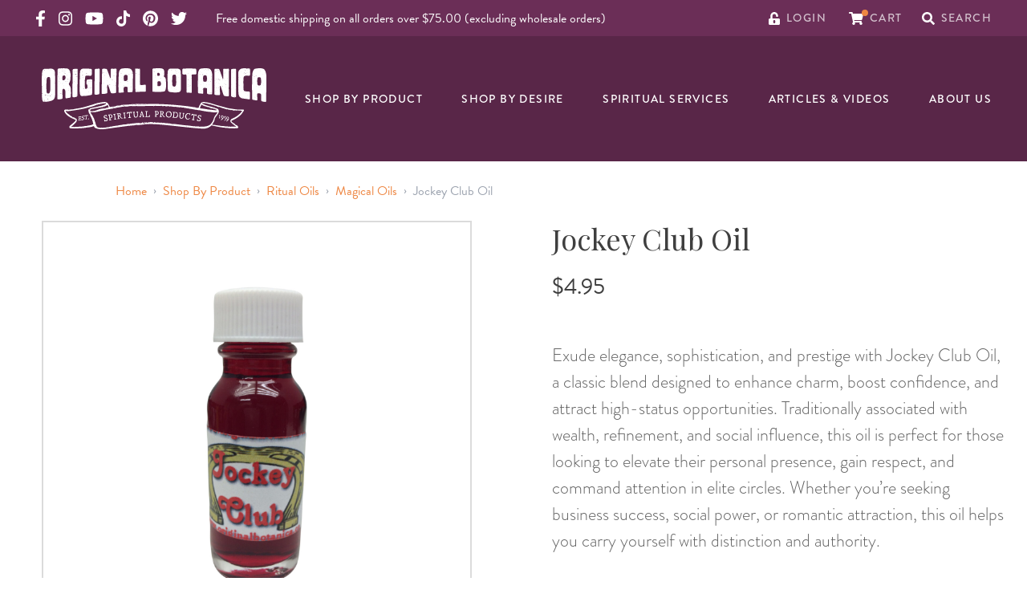

--- FILE ---
content_type: text/html; charset=UTF-8
request_url: https://originalbotanica.com/jockey-club-magical-oil/
body_size: 116759
content:
<!DOCTYPE html>
<html lang="en">
    <head>
        <meta charset="utf-8">
        <meta name="viewport" content="width=device-width, initial-scale=1, maximum-scale=1.0, user-scalable=0', shrink-to-fit=no">
        <link rel="apple-touch-icon" sizes="180x180" href="/favicon/apple-touch-icon.png">
        <link rel="icon" type="image/png" sizes="32x32" href="/favicon/favicon-32x32.png">
        <link rel="icon" type="image/png" sizes="16x16" href="/favicon/favicon-16x16.png">
        <link rel="manifest" href="/favicon/site.webmanifest">
        <link rel="mask-icon" href="/favicon/safari-pinned-tab.svg" color="#5bbad5">
        <link rel="shortcut icon" href="/favicon/favicon.ico">
        <meta name="msapplication-TileColor" content="#da532c">
        <meta name="msapplication-config" content="/favicon/browserconfig.xml">
        <meta name="theme-color" content="#ffffff">
        <link rel="stylesheet" href="https://use.typekit.net/xvx5ipz.css" media="print" onload="this.media='all'">
        <link href="https://originalbotanica.com/build/css/app.css?id=ae96f13c03582d7532f1" rel="stylesheet">
                <script type="text/javascript">
            (function e(){var e=document.createElement("script");e.type="text/javascript",e.async=true,e.src="//staticw2.yotpo.com/xQ59xJ7Zftmy8E1q9wEFwx74vNuJfVM5rlNsamfm/widget.js";var t=document.getElementsByTagName("script")[0];t.parentNode.insertBefore(e,t)})();
        </script>
        
                <script src="https://cdn.botpress.cloud/webchat/v3.3/inject.js"></script>
        <script src="https://files.bpcontent.cloud/2025/08/19/18/20250819180409-WH6766BA.js" defer></script>

    <title>Jockey Club Oil</title>
<script>window.dataLayer = window.dataLayer || [];
function gtag(){dataLayer.push(arguments)};
gtag('js', new Date());
gtag('config', 'G-FK36F69MSX', {'send_page_view': true,'anonymize_ip': false,'link_attribution': false,'allow_display_features': false});
</script>
<script>!function(f,b,e,v,n,t,s){if(f.fbq)return;n=f.fbq=function(){n.callMethod?
n.callMethod.apply(n,arguments):n.queue.push(arguments)};if(!f._fbq)f._fbq=n;
n.push=n;n.loaded=!0;n.version='2.0';n.queue=[];t=b.createElement(e);t.async=!0;
t.src=v;s=b.getElementsByTagName(e)[0];s.parentNode.insertBefore(t,s)}(window,
document,'script','https://connect.facebook.net/en_US/fbevents.js');
fbq('init', '190400753145730');
fbq('track', 'PageView');
</script><meta name="generator" content="SEOmatic">
<meta name="keywords" content="jockey club oil, gambling oil, magical oil, spiritual oil, anointing oil, ritual oil, voodoo oil, spell oil, blessing oil, hoodoo oil, conjure oil">
<meta name="description" content="Jockey Club Oil is a powerful gambling oil which gives you an edge at the casino or race track.">
<meta name="referrer" content="no-referrer-when-downgrade">
<meta name="robots" content="all">
<meta content="185552178162977" property="fb:profile_id">
<meta content="en_US" property="og:locale">
<meta content="Original Botanica" property="og:site_name">
<meta content="website" property="og:type">
<meta content="https://originalbotanica.com/jockey-club-magical-oil" property="og:url">
<meta content="Jockey Club Oil" property="og:title">
<meta content="Jockey Club Oil is a powerful gambling oil which gives you an edge at the casino or race track." property="og:description">
<meta content="https://dlkhclkmyx18n.cloudfront.net/transforms/products/_1200x630_crop_center-center_82_none/jockey_club_oil__64015.jpg?mtime=1760971677" property="og:image">
<meta content="1200" property="og:image:width">
<meta content="630" property="og:image:height">
<meta content="Jockey Club Oil" property="og:image:alt">
<meta content="https://www.pinterest.com/jlmizrahi" property="og:see_also">
<meta content="https://www.instagram.com/originalbotanica" property="og:see_also">
<meta content="https://www.youtube.com/channel/UCBSpQcU1cAhL4GqDkmTVTyw" property="og:see_also">
<meta content="https://www.facebook.com/OriginalBotanica1" property="og:see_also">
<meta content="https://twitter.com/BotanicaOrigina" property="og:see_also">
<meta name="twitter:card" content="summary_large_image">
<meta name="twitter:site" content="@BotanicaOrigina">
<meta name="twitter:creator" content="@BotanicaOrigina">
<meta name="twitter:title" content="Jockey Club Oil">
<meta name="twitter:description" content="Jockey Club Oil is a powerful gambling oil which gives you an edge at the casino or race track.">
<meta name="twitter:image" content="https://dlkhclkmyx18n.cloudfront.net/transforms/products/_800x418_crop_center-center_82_none/jockey_club_oil__64015.jpg?mtime=1760971677">
<meta name="twitter:image:width" content="800">
<meta name="twitter:image:height" content="418">
<meta name="twitter:image:alt" content="Jockey Club Oil">
<link href="https://originalbotanica.com/jockey-club-magical-oil" rel="canonical">
<link href="https://originalbotanica.com/" rel="home">
<link type="text/plain" href="https://originalbotanica.com/humans.txt" rel="author"></head>
    <body class="product-template default"><script async src="https://www.googletagmanager.com/gtag/js?id=G-FK36F69MSX"></script>

<noscript><img height="1" width="1" style="display:none"
src="https://www.facebook.com/tr?id=190400753145730&ev=PageView&noscript=1" /></noscript>

        
        
<header id="masthead" x-data="{ showMenu: false, showSearch: false, inputValue: '' }" class="w-screen bg-ogbot-purple text-white relative" role="banner">

    <div class="py-2 bg-ogbot-purple-light hidden md:block px-4 lg:text-base lg:px-11 lg:py-3">
        <div class="utility-nav flex items-center text-white mx-auto max-w-screen-2xl">
            <!-- I want to find a way to pass color vars into social media -->
            <div class="flex items-center social-media-list">
    <a href="https://www.facebook.com/OriginalBotanica1" class="block mr-4" target="_blank" rel="noopener">
        <svg class="svg svg-icon h-5 fill-current" aria-hidden="true" focusable="false" role="img" xmlns="http://www.w3.org/2000/svg" viewBox="0 0 320 512"><path fill="currentColor" d="M279.14 288l14.22-92.66h-88.91v-60.13c0-25.35 12.42-50.06 52.24-50.06h40.42V6.26S260.43 0 225.36 0c-73.22 0-121.08 44.38-121.08 124.72v70.62H22.89V288h81.39v224h100.17V288z"></path></svg>

        <span class="sr-only">Original Products Botanica facebook Link</span>
    </a>
    <a href="https://www.instagram.com/originalbotanica" class="block mr-4" target="_blank" rel="noopener">
        <svg class="svg svg-icon h-5 fill-current" aria-hidden="true" focusable="false" role="img" xmlns="http://www.w3.org/2000/svg" viewBox="0 0 448 512"><path fill="currentColor" d="M224.1 141c-63.6 0-114.9 51.3-114.9 114.9s51.3 114.9 114.9 114.9S339 319.5 339 255.9 287.7 141 224.1 141zm0 189.6c-41.1 0-74.7-33.5-74.7-74.7s33.5-74.7 74.7-74.7 74.7 33.5 74.7 74.7-33.6 74.7-74.7 74.7zm146.4-194.3c0 14.9-12 26.8-26.8 26.8-14.9 0-26.8-12-26.8-26.8s12-26.8 26.8-26.8 26.8 12 26.8 26.8zm76.1 27.2c-1.7-35.9-9.9-67.7-36.2-93.9-26.2-26.2-58-34.4-93.9-36.2-37-2.1-147.9-2.1-184.9 0-35.8 1.7-67.6 9.9-93.9 36.1s-34.4 58-36.2 93.9c-2.1 37-2.1 147.9 0 184.9 1.7 35.9 9.9 67.7 36.2 93.9s58 34.4 93.9 36.2c37 2.1 147.9 2.1 184.9 0 35.9-1.7 67.7-9.9 93.9-36.2 26.2-26.2 34.4-58 36.2-93.9 2.1-37 2.1-147.8 0-184.8zM398.8 388c-7.8 19.6-22.9 34.7-42.6 42.6-29.5 11.7-99.5 9-132.1 9s-102.7 2.6-132.1-9c-19.6-7.8-34.7-22.9-42.6-42.6-11.7-29.5-9-99.5-9-132.1s-2.6-102.7 9-132.1c7.8-19.6 22.9-34.7 42.6-42.6 29.5-11.7 99.5-9 132.1-9s102.7-2.6 132.1 9c19.6 7.8 34.7 22.9 42.6 42.6 11.7 29.5 9 99.5 9 132.1s2.7 102.7-9 132.1z"></path></svg>

        <span class="sr-only">Original Products Botanica instagram Link</span>
    </a>
    <a href="https://www.youtube.com/OriginalBotanica" class="block mr-4" target="_blank" rel="noopener">
        <svg class="h-5 fill-current" xmlns="http://www.w3.org/2000/svg" viewBox="0 0 576 512"><!--! Font Awesome Pro 6.1.1 by @fontawesome - https://fontawesome.com License - https://fontawesome.com/license (Commercial License) Copyright 2022 Fonticons, Inc. --><path d="M549.655 124.083c-6.281-23.65-24.787-42.276-48.284-48.597C458.781 64 288 64 288 64S117.22 64 74.629 75.486c-23.497 6.322-42.003 24.947-48.284 48.597-11.412 42.867-11.412 132.305-11.412 132.305s0 89.438 11.412 132.305c6.281 23.65 24.787 41.5 48.284 47.821C117.22 448 288 448 288 448s170.78 0 213.371-11.486c23.497-6.321 42.003-24.171 48.284-47.821 11.412-42.867 11.412-132.305 11.412-132.305s0-89.438-11.412-132.305zm-317.51 213.508V175.185l142.739 81.205-142.739 81.201z"/></svg>
        <span class="sr-only">Original Products Botanica youtube Link</span>
    </a>
    <a href="https://www.tiktok.com/@originalbotanica" class="block mr-4" target="_blank" rel="noopener">
        <svg class="h-5 fill-current" xmlns="http://www.w3.org/2000/svg" viewBox="0 0 448 512"><!--! Font Awesome Pro 6.2.1 by @fontawesome - https://fontawesome.com License - https://fontawesome.com/license (Commercial License) Copyright 2022 Fonticons, Inc. --><path d="M448,209.91a210.06,210.06,0,0,1-122.77-39.25V349.38A162.55,162.55,0,1,1,185,188.31V278.2a74.62,74.62,0,1,0,52.23,71.18V0l88,0a121.18,121.18,0,0,0,1.86,22.17h0A122.18,122.18,0,0,0,381,102.39a121.43,121.43,0,0,0,67,20.14Z"/></svg>
        <span class="sr-only">Original Products Botanica tiktok Link</span>
    </a>
    <a href="https://www.pinterest.com/jlmizrahi" class="block mr-4" target="_blank" rel="noopener">
        <svg class="h-5 fill-current" xmlns="http://www.w3.org/2000/svg" viewBox="0 0 496 512"><!--! Font Awesome Pro 6.1.1 by @fontawesome - https://fontawesome.com License - https://fontawesome.com/license (Commercial License) Copyright 2022 Fonticons, Inc. --><path d="M496 256c0 137-111 248-248 248-25.6 0-50.2-3.9-73.4-11.1 10.1-16.5 25.2-43.5 30.8-65 3-11.6 15.4-59 15.4-59 8.1 15.4 31.7 28.5 56.8 28.5 74.8 0 128.7-68.8 128.7-154.3 0-81.9-66.9-143.2-152.9-143.2-107 0-163.9 71.8-163.9 150.1 0 36.4 19.4 81.7 50.3 96.1 4.7 2.2 7.2 1.2 8.3-3.3.8-3.4 5-20.3 6.9-28.1.6-2.5.3-4.7-1.7-7.1-10.1-12.5-18.3-35.3-18.3-56.6 0-54.7 41.4-107.6 112-107.6 60.9 0 103.6 41.5 103.6 100.9 0 67.1-33.9 113.6-78 113.6-24.3 0-42.6-20.1-36.7-44.8 7-29.5 20.5-61.3 20.5-82.6 0-19-10.2-34.9-31.4-34.9-24.9 0-44.9 25.7-44.9 60.2 0 22 7.4 36.8 7.4 36.8s-24.5 103.8-29 123.2c-5 21.4-3 51.6-.9 71.2C65.4 450.9 0 361.1 0 256 0 119 111 8 248 8s248 111 248 248z"/></svg>
        <span class="sr-only">Original Products Botanica pinterest Link</span>
    </a>
    <a href="https://twitter.com/botanicaorigina" class="block mr-4" target="_blank" rel="noopener">
        <svg class="svg svg-icon h-5 fill-current" aria-hidden="true" focusable="false" role="img" xmlns="http://www.w3.org/2000/svg" viewBox="0 0 512 512"><path fill="currentColor" d="M459.37 151.716c.325 4.548.325 9.097.325 13.645 0 138.72-105.583 298.558-298.558 298.558-59.452 0-114.68-17.219-161.137-47.106 8.447.974 16.568 1.299 25.34 1.299 49.055 0 94.213-16.568 130.274-44.832-46.132-.975-84.792-31.188-98.112-72.772 6.498.974 12.995 1.624 19.818 1.624 9.421 0 18.843-1.3 27.614-3.573-48.081-9.747-84.143-51.98-84.143-102.985v-1.299c13.969 7.797 30.214 12.67 47.431 13.319-28.264-18.843-46.781-51.005-46.781-87.391 0-19.492 5.197-37.36 14.294-52.954 51.655 63.675 129.3 105.258 216.365 109.807-1.624-7.797-2.599-15.918-2.599-24.04 0-57.828 46.782-104.934 104.934-104.934 30.213 0 57.502 12.67 76.67 33.137 23.715-4.548 46.456-13.32 66.599-25.34-7.798 24.366-24.366 44.833-46.132 57.827 21.117-2.273 41.584-8.122 60.426-16.243-14.292 20.791-32.161 39.308-52.628 54.253z"></path></svg>

        <span class="sr-only">Original Products Botanica twitter Link</span>
    </a>
    </div><!-- /top bar left social media -->

                            <p class="mb-0 ml-5 leading-none text-white mr-auto hidden lg:inline-block text-base">Free domestic shipping on all orders over $75.00 (excluding wholesale orders)</p>
            
            <div class="utility-links flex items-center ml-auto">
                <div id="component-pmcoxy" class="sprig-component" data-hx-target="this" data-hx-include="this" data-hx-trigger="load" data-hx-get="https://originalbotanica.com/index.php/actions/sprig-core/components/render" data-hx-vals="{&quot;sprig:config&quot;:&quot;244022ed54057c1ac0c0646eac767087a807f6406a86fc82b6f402b582f7a0f0{\u0022id\u0022:\u0022component-pmcoxy\u0022,\u0022siteId\u0022:1,\u0022template\u0022:\u0022_components\\\/sprig\\\/header\\\/account\u0022}&quot;}" s-trigger="load"><a href="https://originalbotanica.com/account" class="mr-7">
    <svg class="svg svg-icon h-4" aria-hidden="true" focusable="false" role="img" xmlns="http://www.w3.org/2000/svg" viewBox="0 0 448 512"><path fill="currentColor" d="M400 256H152V152.9c0-39.6 31.7-72.5 71.3-72.9 40-.4 72.7 32.1 72.7 72v16c0 13.3 10.7 24 24 24h32c13.3 0 24-10.7 24-24v-16C376 68 307.5-.3 223.5 0 139.5.3 72 69.5 72 153.5V256H48c-26.5 0-48 21.5-48 48v160c0 26.5 21.5 48 48 48h352c26.5 0 48-21.5 48-48V304c0-26.5-21.5-48-48-48zM264 408c0 22.1-17.9 40-40 40s-40-17.9-40-40v-48c0-22.1 17.9-40 40-40s40 17.9 40 40v48z"></path></svg>

    <span class="intro-title text-sm uppercase">Login</span>
</a>
</div>
                <div id="component-mtmpmr" class="sprig-component" data-hx-target="this" data-hx-include="this" data-hx-trigger="load" data-hx-get="https://originalbotanica.com/index.php/actions/sprig-core/components/render" data-hx-vals="{&quot;sprig:config&quot;:&quot;d169d4044c1ecd7b47f603b0fd2677e63f255663d1a51f671e2cf38cdda9f05f{\u0022id\u0022:\u0022component-mtmpmr\u0022,\u0022siteId\u0022:1,\u0022template\u0022:\u0022_components\\\/sprig\\\/header\\\/cart\u0022}&quot;}" s-trigger="load"><a href="https://originalbotanica.com/cart" class="mr-6 relative flex">
                <div class="absolute flex top-0 left-4 w-2 h-2">
            <div class="relative inline-flex rounded-full h-2 w-2 bg-ogbot-accent"></div>
        </div>
        <svg class="svg svg-icon h-4" aria-hidden="true" focusable="false" role="img" xmlns="http://www.w3.org/2000/svg" viewBox="0 0 576 512"><path fill="currentColor" d="M528.12 301.319l47.273-208C578.806 78.301 567.391 64 551.99 64H159.208l-9.166-44.81C147.758 8.021 137.93 0 126.529 0H24C10.745 0 0 10.745 0 24v16c0 13.255 10.745 24 24 24h69.883l70.248 343.435C147.325 417.1 136 435.222 136 456c0 30.928 25.072 56 56 56s56-25.072 56-56c0-15.674-6.447-29.835-16.824-40h209.647C430.447 426.165 424 440.326 424 456c0 30.928 25.072 56 56 56s56-25.072 56-56c0-22.172-12.888-41.332-31.579-50.405l5.517-24.276c3.413-15.018-8.002-29.319-23.403-29.319H218.117l-6.545-32h293.145c11.206 0 20.92-7.754 23.403-18.681z"></path></svg>

    <span class="intro-title text-sm uppercase ml-2 lg:ml-0">Cart</span>
</a>
</div>
                <a href="#" @click.prevent="$refs.keywordSearch.dispatchEvent(new Event('keyup')); showSearch = !showSearch; inputValue = ''">
                    <svg class="svg svg-icon h-4" aria-hidden="true" focusable="false" role="img" xmlns="http://www.w3.org/2000/svg" viewBox="0 0 512 512"><path fill="currentColor" d="M505 442.7L405.3 343c-4.5-4.5-10.6-7-17-7H372c27.6-35.3 44-79.7 44-128C416 93.1 322.9 0 208 0S0 93.1 0 208s93.1 208 208 208c48.3 0 92.7-16.4 128-44v16.3c0 6.4 2.5 12.5 7 17l99.7 99.7c9.4 9.4 24.6 9.4 33.9 0l28.3-28.3c9.4-9.4 9.4-24.6.1-34zM208 336c-70.7 0-128-57.2-128-128 0-70.7 57.2-128 128-128 70.7 0 128 57.2 128 128 0 70.7-57.2 128-128 128z"></path></svg>

                    <span class="intro-title text-sm uppercase">Search</span>
                </a>
            </div><!-- /end top bar right -->
        </div><!-- /flex container -->
    </div><!-- /top bar -->

    <div class="nav-container mx-auto px-4 lg:px-11 flex items-center py-4 lg:py-10 lg:justify-between">
        <div class="site-logo w-full">
            <a href="/" class="ml-2 text-white flex flex-col items-center">
                <svg class="site-logo__text" xmlns="http://www.w3.org/2000/svg" viewBox="0 0 373.563 56.145">
  <path id="Op_component_27" data-name="Op component 27" d="M920.563,105.377l-.09.039a3.265,3.265,0,0,1-1,.266.422.422,0,0,1-.223-.035.3.3,0,0,1-.136-.174.232.232,0,0,1,.053-.2c.3-.176.6-.347.908-.493a.536.536,0,0,1,.3-.005c-.228-.408-.645-.523-1.452-.524-1.583,0-3.4-.137-5.226-.217a.491.491,0,0,1-.107.067.248.248,0,0,1-.2-.068s0-.01,0-.013a25.709,25.709,0,0,0-5.972.284c-2.731.581-6.248,2.524-6.4,7.036-.095,2.351-.146,4.847-.168,7.431,0,0,.005-.009.009-.011a.526.526,0,0,1,.53.105c.018.026.039.075.027.1-.09.158-.188.311-.307.5-.1-.146-.184-.27-.262-.395-.009,1.206-.011,2.432-.008,3.67.017-.049.112-.072.173-.106.069.016.154.014.2.055a.223.223,0,0,1,.07.187.215.215,0,0,1-.158.118.292.292,0,0,1-.2-.076c-.049-.042-.1-.129-.091-.175.006,2.782.039,5.63.083,8.486a.374.374,0,0,1,.268.273c.015.059-.04.14-.077.2-.011.02-.066.015-.1.021a.409.409,0,0,1-.083-.026c.065,4.039.152,8.085.221,11.961.087,5.189,1.449,7.873,3.45,9.267a.423.423,0,0,1,.462-.209.188.188,0,0,1,.072.168.33.33,0,0,1-.3.206,8.367,8.367,0,0,0,3.27,1.126c3.427.574,7.6.956,10.625,1.571,1.273.27,1.62-.471,1.569-2.476-.026-1.318.054-2.655.115-3.978l-.028.042c-.086.022-.153-.012-.133-.086.012-.048.092-.084.148-.11,0,0,.013,0,.02.006a29.015,29.015,0,0,0-.018-3.844c-.183-2.021-.536-2.528-1.81-2.547a27.277,27.277,0,0,1-7.163-.77c-.846-.2-1.351-.951-1.57-2.238-.012-.007-.023-.015-.035-.021a4.874,4.874,0,0,0-.554-.212c.068-.048.121-.12.167-.115.125.013.249.032.373.047-.03-.234-.053-.48-.066-.746-.04-1.005-.077-2.048-.111-3.1a.524.524,0,0,1-.125.053.283.283,0,0,1-.347-.214.347.347,0,0,1,.243-.446.418.418,0,0,1,.21.032c-.133-4.361-.193-8.936-.056-12.464a.294.294,0,0,1-.117-.16c-.018-.059.03-.144.063-.209.007-.015.039-.021.07-.022.032-.73.073-1.415.124-2.034.21-2.182.735-2.742,1.7-3.222,2.109-1.088,4.755-.407,7.265-.506a3.7,3.7,0,0,0,.774-.121.281.281,0,0,1,.057-.065.49.49,0,0,1,.189-.042.178.178,0,0,0,0,.021c.916-.4.932-1.4.992-3.581.039-1.4.076-3.332.026-4.867A22.318,22.318,0,0,0,920.563,105.377Zm-18.15,18.4.09.049-.1-.045Zm-.362-9.148-.009.059-.057-.039Zm-.225,7.774c.023-.009.06.018.09.028,0,.026.007.064-.007.075s-.068.038-.09.028C901.725,122.5,901.728,122.442,901.826,122.407Zm-.524,5.382c0-.029.007-.077.027-.088.069-.038.117-.005.136.08-.009.03-.01.075-.029.086C901.364,127.906,901.312,127.876,901.3,127.789Zm.68,13.962a1.181,1.181,0,0,1-.195-.077c.041-.043.088-.124.121-.118.055.009.1.074.149.115C902.031,141.7,902,141.755,901.981,141.751Zm-.025-3.079-.027.048-.032.011c-.056.163-.092.343-.286.4a.317.317,0,0,1-.2-.038c-.066-.03-.056-.1.017-.167a.3.3,0,0,1,.092-.062c.126-.048.254-.091.381-.136l.011-.033.021.022-.021-.022.048-.026.079-.139.075.056Zm.6,2.876c-.065.033-.105,0-.1-.092,0-.023.044-.042.067-.063l.061.072C902.579,141.494,902.577,141.539,902.557,141.548Zm.267-8.765a.2.2,0,0,0-.01-.031c0,.316,0,.464,0,.6s-.222.225-.355.14a.642.642,0,0,1-.3-.7.329.329,0,0,1,.331-.259.3.3,0,0,1,.321.211c0-.027,0-.048,0-.078.005.056.008.087.01.109h0c0,.01,0,.018,0,.025Zm.239,10.41a.188.188,0,0,1-.221-.162c0-.024.049-.079.07-.077a1.83,1.83,0,0,1,.3.063c.018.005.022.055.033.085C903.184,143.134,903.125,143.189,903.063,143.193Zm.38,6.91-.023-.076.059.006Zm-.041-26.8-.178-.125c.064-.037.129-.1.193-.1s.118.075.177.117Zm.259,27.574a.247.247,0,0,1-.015-.082c0-.01.042-.013.064-.02l.022.084Zm.015-35.734-.026-.093c.028-.007.072-.029.082-.018a.25.25,0,0,1,.033.092Zm-.059-2.382a.725.725,0,0,1-.125-.184c.017-.029.029-.08.05-.083.069-.012.16-.033.2,0a.239.239,0,0,1,.053.2A.106.106,0,0,1,903.617,112.761Zm1.06,33.194c-.062-.066-.034-.1.071-.1l.025.077C904.74,145.941,904.688,145.967,904.677,145.955Zm-.1-20.311a.527.527,0,0,1-.032-.094,1.784,1.784,0,0,1,.2-.046.413.413,0,0,1,.034.09A1.955,1.955,0,0,1,904.58,125.645Zm-.018-5.536c-.036.018-.135-.044-.177-.093-.073-.085-.016-.251.087-.251a1.266,1.266,0,0,1,.326.107C904.694,119.981,904.64,120.068,904.562,120.109Zm.4-5.391c-.032,0-.094-.01-.1-.024-.016-.1.032-.116.126-.054C904.98,114.668,904.973,114.717,904.96,114.718Zm2.05,24.755.09.029c-.009.024-.014.068-.026.069a.249.249,0,0,1-.087-.02Zm-.076-19.715c-.013-.031-.046-.08-.037-.089.072-.073.118-.051.118.057C907.015,119.737,906.962,119.748,906.934,119.758Zm.013-4.7a.149.149,0,0,1,.1.233.1.1,0,0,1-.168.027.69.69,0,0,1-.1-.174Zm-.251,27.051c-.006-.025.017-.057.026-.083.026,0,.063-.01.074,0,.055.064.04.119-.04.142C906.743,142.176,906.7,142.136,906.7,142.111Zm0,4.243c0,.024,0,.062-.008.068a.133.133,0,0,1-.092.018c-.028-.008-.049-.041-.073-.063.028-.018.054-.046.083-.05S906.668,146.344,906.7,146.354Zm-.206-38.129c.01,0,.016.055.025.085a.316.316,0,0,1-.1.019c-.013,0-.018-.052-.027-.08A.379.379,0,0,1,906.491,108.225Zm.021,5.3c-.029.009-.075.034-.084.024-.059-.062-.036-.1.059-.1Zm-.137,3.611a3.008,3.008,0,0,1,.354.179,2.022,2.022,0,0,1-.407.083c-.042,0-.111-.1-.112-.148A.118.118,0,0,1,906.376,117.133Zm.149,1.693c.016.085-.031.133-.121.124-.031,0-.06-.034-.09-.051l.132-.134C906.473,118.785,906.52,118.8,906.524,118.825Zm-.347,28.123-.021.021.021-.02.046.066-.067-.045-.019-.046Zm-.326-2.909-.073-.009.045-.064Zm-.73-34.537c-.009,0-.015-.043-.023-.066a.23.23,0,0,1,.079-.021c.01,0,.016.042.024.065A.253.253,0,0,1,905.122,109.5Zm.066,13.486c-.027-.065.019-.112.114-.121a.2.2,0,0,1,.109.016c.026.014.041.05.06.077a1.287,1.287,0,0,1-.192.075A.106.106,0,0,1,905.187,122.989Zm.157,18.551c.016-.085.108-.156.155-.22.155.028.349.236.3.308a.376.376,0,0,1-.264.122A.178.178,0,0,1,905.344,141.54Zm.408,1.462c.01.014-.019.056-.031.085-.032-.016-.075-.024-.093-.05s.02-.058.032-.088C905.693,142.965,905.734,142.975,905.752,143Zm-.262-.632a1.434,1.434,0,0,1,.1-.148l.07.072c.021.082-.012.134-.1.134C905.537,142.427,905.487,142.375,905.49,142.37Zm.229,5.77a.561.561,0,0,1-.114-.131c.063-.031.123-.083.179-.079.036,0,.1.088.1.133C905.873,148.155,905.8,148.188,905.719,148.14Zm.348-37.063-.007.079-.079-.047Zm0,39.077a2.494,2.494,0,0,1,.226.193c.005.005-.068.123-.1.123a.227.227,0,0,1-.178-.088C905.993,150.338,906.043,150.257,906.071,150.154Zm.268,2.482a.684.684,0,0,1-.206-.078,1.431,1.431,0,0,1,.97-.037A1.471,1.471,0,0,1,906.339,152.636Zm1.5-48.1c-.026,0-.048-.035-.072-.056q.1-.083.158.023C907.9,104.514,907.871,104.539,907.844,104.535Zm12.105,41.8.062.042-.07.026Zm-2.1-1.621.047.088-.058.082c-.016-.03-.044-.061-.043-.09S917.831,144.744,917.85,144.718Zm-.943,3.361c.017-.007.05.02.076.032l-.138.134a.243.243,0,0,1,0-.089A.149.149,0,0,1,916.907,148.078Zm-.259,3.895a1.325,1.325,0,0,1,.139.161c.017.027,0,.075,0,.116l-.151.107c-.033-.063-.095-.127-.092-.188S916.611,152.038,916.647,151.973Zm-3.309-5.988c.014-.052.119-.08.182-.118a.646.646,0,0,1,.616.257c.009.01-.023.08-.05.092-.205.1-.363-.105-.555-.1C913.425,146.125,913.29,146.167,913.338,145.985Zm.12,3.33.03.006-.011.017c-.008,0-.013-.015-.019-.023l-.171-.032C913.389,149.135,913.414,149.26,913.458,149.316Zm-1.614-6.266c.023-.02.068-.015.1-.021,0,.064.01.129.01.193,0,0-.072.02-.093,0C911.789,143.173,911.781,143.1,911.844,143.05Zm-1.574,5.76c-.027,0-.058-.028-.087-.044l.039-.073c.034,0,.078-.014.1,0C910.392,148.749,910.371,148.8,910.27,148.809Zm-.158-5.579c.064.031.149.046.186.1.05.068-.06.224-.172.23a.212.212,0,0,1-.166-.1C909.906,143.354,909.987,143.246,910.112,143.23Zm-1.268-11.461-.08-.059.1-.025Zm.062-11.718c-.071.027-.127-.046-.124-.141a.129.129,0,0,1,.054-.093.123.123,0,0,1,.189.068C908.986,119.944,908.959,120.032,908.906,120.052Zm.826-7.843c-.141.01-.282.009-.423.012h0c-.086.043-.122.034-.108-.027l.089.028h.023c.093-.119.172-.255.357-.237.1.008.148.051.135.143C909.8,112.159,909.758,112.207,909.732,112.209Zm.079-7.276.071.047-.081.029Zm.134,5.264c-.027,0-.077-.012-.078-.024-.009-.077.031-.09.1-.04C909.963,110.157,909.955,110.2,909.945,110.2Zm3.811-2.2-.013.077-.086-.052Zm-1.249-.487c.164-.167.345-.315.524-.465a.116.116,0,0,1,.112,0,1.091,1.091,0,0,1,.121.174.945.945,0,0,0-.094.763c.011.038-.074.139-.131.155a.488.488,0,0,1-.439-.1A.4.4,0,0,1,912.507,107.51Zm.413,2.91-.067-.007.041-.06Zm-2.089,4.109a.221.221,0,0,1-.3-.093c-.021-.067.1-.179.177-.311a1.787,1.787,0,0,1,.238.255C910.96,114.4,910.885,114.507,910.831,114.529Zm.743-2.81c-.1.089-.064.2-.065.314,0,.032-.025.089-.046.092-.072.012-.2.034-.214,0a3.914,3.914,0,0,1-.239-.511c-.01-.024.019-.081.046-.1.093-.064.193-.117.307-.183a1.376,1.376,0,0,1,.294.147C911.815,111.612,911.647,111.653,911.574,111.718Zm.424-6.508a2.376,2.376,0,0,1-.391.054l-.024.027-.022-.022.022.023-.025.024c0,.074.02.155-.089.182,0,0-.036-.061-.028-.07a1.429,1.429,0,0,1,.117-.111.212.212,0,0,1,0-.047l.046,0c.093-.1.185-.208.283-.307a.123.123,0,0,1,.1-.007c.028.01.069.049.066.069C912.049,105.087,912.034,105.2,912,105.211Zm.671,10.642-.106-.093-.05-.011c0-.008,0-.012,0-.019a.606.606,0,0,1-.2-.027c-.088-.04-.1-.112-.037-.163a.138.138,0,0,1,.1-.032.163.163,0,0,1,.143.222h.016l-.016.018.016-.019.034.03.132.029Zm.522-.962a.967.967,0,0,1-.094-.155c-.007-.017.05-.079.053-.077a1.837,1.837,0,0,1,.154.1Zm-.259-2.3a.387.387,0,0,1-.463-.246.265.265,0,0,1,.142-.375c.3-.052.6-.108.909-.149.134-.018.2.086.229.2a1.858,1.858,0,0,1,.023.256C913.495,112.382,913.214,112.491,912.931,112.59Zm1.541-.67-.034.029-.019-.019.019.019a.168.168,0,0,0-.029.01l-.019.053c-.05-.02-.036-.037.019-.053l.01-.029.053-.01.12-.1.032.072Zm.239-6.82c-.048.018-.155-.118-.24-.2a.047.047,0,0,1,0,0h0l-.026-.016a1.187,1.187,0,0,1-.32.026.1.1,0,0,1-.051-.172.107.107,0,0,1,.1-.02c.092.05.179.109.269.166l.013,0,.015.015c.092-.582.554-.664,1.055-.479a.133.133,0,0,1,.061.08.189.189,0,0,1,0,.109.169.169,0,0,1-.065.093A7.838,7.838,0,0,1,914.711,105.1Zm1.418,6.8a.148.148,0,0,1-.07.077.661.661,0,0,1-.808-.188c-.037-.042-.029-.133-.025-.2,0-.027.051-.051.081-.079a1.438,1.438,0,0,1,.827.281C916.15,111.8,916.143,111.866,916.13,111.9Zm.207-4.031a.546.546,0,0,1-.182.095c-.03-.069-.089-.139-.084-.2a.223.223,0,0,1,.216-.229.117.117,0,0,1,.139.128A.735.735,0,0,1,916.337,107.869Zm.192,2.329.013-.058.063.04Zm-.066-5.39c-.039-.007-.1-.136-.084-.162a1.31,1.31,0,0,1,.226-.213c.045.093.107.16.1.216A.192.192,0,0,1,916.463,104.807Zm.422,10.3a.575.575,0,0,1-.182-.1.336.336,0,0,1-.048-.186c0-.017.055-.037.085-.056.119-.005.218.037.23.162C916.976,114.987,916.916,115.05,916.885,115.109Zm1.362-3.489-.069-.033.074-.025Zm1.357-1.053a.383.383,0,0,1-.459.2l-.1.092c0-.023,0-.057.01-.068a.231.231,0,0,1,.083-.028c-.02-.23.135-.317.312-.384a.118.118,0,0,1,.172.09A.153.153,0,0,1,919.6,110.567Zm-22.29,23.511a.154.154,0,0,1-.238-.106.218.218,0,0,1,.083-.176.148.148,0,0,1,.234.079c-.044-8.991-.159-18.242-.015-26.224.072-2.676-.193-2.864-1.957-2.868-.827,0-1.651.045-2.468.119a.17.17,0,0,1,.063.011c.018.01.018.053.025.08-.035.012-.073.04-.1.033-.1-.024-.112-.072-.041-.119-.515.048-1.027.1-1.531.172-1.631.178-2.426-.128-2.406,3.155,0,.377.007,1.568.012,3.31a.069.069,0,0,1,.041-.009c.024,0,.041.041.06.062-.022.01-.053.034-.079.03a.049.049,0,0,1-.021-.014c.029,9.285.091,33.935.1,35.769.014,2.191-.554,2.783.815,3.749,1.635,1.246,3.7,1.221,5.635,1.111,1.582-.033,1.758-.071,1.789-2.3.105-5,.105-10.463.078-16.026A.385.385,0,0,1,897.314,134.079Zm-7.24-2.671c.03,0,.064.018.1.028,0,.026,0,.066-.008.073a.141.141,0,0,1-.1.022c-.03-.008-.052-.044-.077-.067C890.015,131.445,890.042,131.414,890.073,131.408Zm-.8-17.666c-.069.013-.151.044-.207.019-.1-.044-.087-.114.021-.15a.205.205,0,0,1,.109-.005.336.336,0,0,1,.089.055C889.283,113.689,889.284,113.74,889.275,113.742Zm.228,25.172c-.061,0-.118-.075-.177-.116.028-.027.056-.079.083-.078a.894.894,0,0,1,.189.048C889.62,138.847,889.586,138.919,889.5,138.914Zm-.012-.694c-.062,0-.123-.063-.186-.1.062-.034.123-.095.185-.095s.123.061.185.095C889.612,138.157,889.551,138.22,889.49,138.22Zm.141-30.833c-.1-.023-.111-.071-.026-.115a.121.121,0,0,1,.1.015c.016.009.015.047.022.071C889.692,107.369,889.658,107.393,889.631,107.387Zm.228,29.3a.809.809,0,0,1,.215-.053.527.527,0,0,1,.173.071.724.724,0,0,1-.2.05A.65.65,0,0,1,889.86,136.689Zm.551,8.732c-.037.014-.078.047-.1.037-.089-.031-.089-.094,0-.15a.107.107,0,0,1,.1.019C890.424,145.343,890.411,145.39,890.411,145.421Zm.679-6.093-.09-.054.1-.028Zm.062-28.4c-.066,0-.177,0-.189-.03a2.513,2.513,0,0,1-.1-.373l-.032-.025-.007-.006-.469.269c-.018.07-.015.164-.059.2-.068.061-.153.024-.187-.064a.112.112,0,0,1,.034-.1,1.242,1.242,0,0,1,.212-.038,1.5,1.5,0,0,1-.121-.3c-.008-.041.063-.131.112-.143a.486.486,0,0,1,.479.175l.028-.016-.02.022.02-.022c0,.016.009.031.012.047.1.079.211.157.313.24a.135.135,0,0,1,.032.1C891.207,110.888,891.171,110.927,891.151,110.926Zm6.018,13.738c.028.02.076.036.081.061a.106.106,0,0,1-.117.139c-.029,0-.078-.034-.082-.057A.113.113,0,0,1,897.17,124.664Zm-.245,4.882a.256.256,0,0,1,.317-.037.136.136,0,0,1,.073.2.205.205,0,0,1-.283.116C896.923,129.77,896.858,129.614,896.925,129.547Zm-1.878-16.268a.353.353,0,0,1-.1.032c-.007-.031-.029-.081-.018-.09a.242.242,0,0,1,.1-.027C895.033,113.223,895.054,113.273,895.046,113.279Zm-.728-1.312a1.5,1.5,0,0,1,.284.009l.023-.017.033,0a.363.363,0,0,1,.1-.138c.046-.026.121,0,.183.007-.006.026,0,.062-.02.075a.215.215,0,0,1-.094.035c-.057.009-.115.015-.173.021l-.015.025-.018-.021.018.02-.041,0a1.221,1.221,0,0,1-.24.159c-.043.017-.115-.037-.174-.06C894.231,112.037,894.271,111.972,894.318,111.966Zm.312,26.849-.087.034v-.073Zm-.251-19.408-.076.028,0-.063Zm-.262,16.709a.712.712,0,0,1,.231.009c.1.012.145.061.114.129a.14.14,0,0,1-.1.054c-.076.013-.154.014-.231.021l-.193-.1A.63.63,0,0,1,894.117,136.116Zm-.8-29.052-.008.058-.055-.037Zm-1.371,3.424a.2.2,0,0,1-.3.036,1.356,1.356,0,0,1-.186-.209c-.028-.135.01-.208.1-.205a.655.655,0,0,1,.317.077A.236.236,0,0,1,891.95,110.488Zm.592,24.643c-.108.018-.218.024-.316.033l-.2-.1c.049-.04.094-.107.148-.116a.988.988,0,0,1,.327,0c.047.008.083.078.124.12C892.6,135.089,892.572,135.126,892.542,135.131Zm.242-21.574a1.1,1.1,0,0,1-.185-.081c.027-.024.06-.073.079-.068a1.044,1.044,0,0,1,.182.078C892.835,113.512,892.8,113.562,892.784,113.557Zm.121-7.731a1.983,1.983,0,0,1-.267.177c-.044-.076-.111-.161-.1-.176a1.325,1.325,0,0,1,.241-.21.125.125,0,0,1,.125.209Zm.39,30.437-.028-.081.075.008Zm-.129-16.736c-.061-.01-.114-.073-.17-.112l.183-.1a.726.726,0,0,1,.2.073C893.456,119.441,893.318,119.55,893.167,119.527Zm.482,30.082a.242.242,0,0,1-.062-.3.312.312,0,0,1,.186-.1.766.766,0,0,1,.819.6h.023c0,.008,0,.015-.005.023a1.419,1.419,0,0,1,.156.111c.008.007-.024.086-.036.086-.151,0-.148-.094-.12-.2l-.012-.008c0-.005,0-.008-.005-.013A1.5,1.5,0,0,1,893.648,149.609Zm1.238,1.653c-.037.007-.075.007-.149.013a1.234,1.234,0,0,1-.283-.092.2.2,0,0,1-.066-.183c.114-.277.3-.383.511-.306a.293.293,0,0,1,.223.228A.336.336,0,0,1,894.887,151.262Zm.343-14.779a.08.08,0,0,1-.037-.07c.009-.022.046-.033.071-.049.026.013.071.021.075.039C895.355,136.468,895.312,136.5,895.23,136.482Zm.051-19.83c-.175.018-.356.021-.429-.191h-.029l.02-.016c0,.007.007.01.009.017.17.006.34.01.509.021.029,0,.055.036.083.055C895.39,116.577,895.339,116.647,895.281,116.652Zm.22,28.36.006-.072.078.041Zm.4-5.164c-.043-.008-.074-.08-.111-.122.031-.02.059-.053.093-.06.19-.038.191-.036.543.07A.5.5,0,0,1,895.9,139.849Zm.727-28.215a.092.092,0,0,1-.085.012c-.086-.053-.077-.1.022-.126.023,0,.053.023.079.035C896.641,111.583,896.645,111.621,896.629,111.633Zm.138,20.081c.018-.061.038-.152.08-.167s.122.03.177.063c.018.011.01.065.014.1a1.219,1.219,0,0,1-.191.059C896.822,131.772,896.764,131.725,896.767,131.714Zm.4,6.671a.114.114,0,0,1-.093.028c-.1-.043-.1-.1,0-.138.024-.01.063.018.094.029C897.171,138.333,897.182,138.374,897.169,138.386Zm-277.93-8.075c.007-1.244.808-2.143,1.5-3.593-.009-.016-.025-.022-.027-.044a.549.549,0,0,1,.068-.2l.062.029a10.025,10.025,0,0,0,.862-3.774c.349-7.291.746-7.164-.022-11.912a10.019,10.019,0,0,0-.351-1.441c-.019.028-.045.043-.061.076a.221.221,0,0,1-.194.068c-.126-.027-.165-.14-.157-.26a1.59,1.59,0,0,1,.045-.222l-.013,0-.008,0-.023-.006a1.025,1.025,0,0,1-.175.019.987.987,0,0,1-.185-.039c.022-.018.042-.049.065-.051a.343.343,0,0,1,.107.022l.188.049.045,0v0a2.361,2.361,0,0,1,.225-.077c-.982-2.635-2.984-4.437-5.115-4.6a68.442,68.442,0,0,0-13.141-.048c-1.764.134-2.428.669-2.481,3.344-.005.188-.009.38-.014.568.071.027.087.077.017.136,0,0-.014,0-.021,0-.04,1.528-.07,3.079-.1,4.623.027-.013.056-.035.081-.031s.044.037.066.058c-.029.012-.059.036-.085.032s-.042-.032-.062-.053c-.194,8.926-.288,18.08-.263,27.184a.257.257,0,0,1,.105.152.212.212,0,0,1-.1.235c.014,4.613.055,9.208.129,13.741.038,1.8.784,1.61,1.222,1.54,2.062-.394,4.384.026,6.231-.849,1.363-.667,1.193-1.809,1.157-3.56-.045-1.178-.12-2.625-.183-4.133a.314.314,0,0,1-.06-.008c-.361-.137-.721-.275-1.076-.412.073-.284.156-.385.257-.33.292.16.581.325.87.492a63.559,63.559,0,0,1-.021-6.711c.149-1.8,1.225-2.255,2.285-1.977a.2.2,0,0,1-.022-.1c.034-.166.191-.29.329-.227.084.038.137.146.185.2a.348.348,0,0,1-.156.239,3.088,3.088,0,0,1,1.772,1.9c.95,3.363.358,7.532.56,11.165.079,1.786.16,3.054,1.919,2.538a27.43,27.43,0,0,1,4.484-.838c1.582-.224,2.331-.517,2.518-2.541a88.16,88.16,0,0,0-.1-13.116C621.864,133.005,619.227,132.333,619.238,130.311ZM607.88,152.5l-.012.083-.088-.053Zm12.834-41.034a.4.4,0,0,0,.356-.384c.008-.114.018-.228.037-.34a.2.2,0,0,1,.282-.117c.094.038.232.12.24.194a.777.777,0,0,1-.509.808.9.9,0,0,1-.71-.026A2.008,2.008,0,0,1,620.714,111.469Zm-.556-1.883c.037.011.078.012.1.033a.087.087,0,0,1-.015.083c-.079.055-.135.036-.142-.046C620.1,109.634,620.138,109.608,620.158,109.586Zm-.325,2.952-.039.059-.023-.067Zm.026,13.472c0,.025-.033.055-.051.082l-.155-.088c.02-.026.035-.063.062-.076C619.792,125.893,619.849,125.923,619.859,126.01Zm-.252-3.935c.051.038.07.117.1.178,0,.036.005.079-.011.105a1.481,1.481,0,0,1-.131.157,1.279,1.279,0,0,1-.134-.142.177.177,0,0,1-.012-.106C619.431,122.151,619.546,122.029,619.607,122.075Zm-.206-5.308c0,.01-.054.017-.083.025a.323.323,0,0,1-.021-.1c0-.012.052-.018.079-.027A.369.369,0,0,1,619.4,116.767Zm-.619,4.919a.319.319,0,0,1,.093.051c-.039.04-.073.107-.117.116a1.105,1.105,0,0,1-.328.009c-.057-.007-.108-.061-.161-.1.062-.031.121-.068.186-.092a.35.35,0,0,1,.109-.007C618.636,121.673,618.71,121.674,618.782,121.686Zm-.116,11.2-.039.058-.024-.066Zm-.24,2.642-.077-.009.046-.07Zm.022-15.843-.065-.061c.028-.012.058-.037.083-.033s.045.037.067.058Zm-.115-10.144c.078-.04.132-.011.154.076l-.108.131a.886.886,0,0,1-.1-.132C618.27,109.6,618.307,109.555,618.333,109.541Zm-.138,1.743a1.16,1.16,0,0,1,.2.073,1.181,1.181,0,0,1-.194.079c-.019,0-.072-.048-.072-.075S618.176,111.28,618.2,111.284Zm-.777,1.5-.072.034v-.065Zm-.415.446-.039.051-.019-.062Zm-.771,2.011-.142-.089a1.042,1.042,0,0,1,.147-.107c.016-.008.069.022.08.046C616.352,115.168,616.318,115.221,616.232,115.24Zm-.03-6.579q.056-.136.1-.021l-.082.03h0l-.2.045Zm-.044,7.137a.2.2,0,0,1,.073.182c-.018.054-.106.085-.2.153-.106-.06-.231-.126-.35-.2a.11.11,0,0,1-.032-.1C615.692,115.719,615.968,115.692,616.159,115.8Zm-1.794-7.341c.034,0,.086,0,.1.023.044.066,0,.109-.1.117-.034-.005-.088,0-.1-.017C614.224,108.507,614.263,108.46,614.365,108.456ZM613.786,113a.506.506,0,0,1,.142.17c.01.015-.013.078-.029.081a3.112,3.112,0,0,0-.332.047c-.284.085-.518-.1-.78-.126s-.536-.036-.8-.06c-.02,0-.043-.06-.049-.094a.092.092,0,0,1,.027-.08c.3-.143.611.043.887-.013A1.492,1.492,0,0,1,613.786,113Zm-1.849-1.559c-.037-.074.007-.141.1-.16.023,0,.057.041.087.064l-.052.19C612.023,111.508,611.958,111.487,611.937,111.445Zm1.161-3.057c.051.008.09.09.134.137-.031.025-.058.062-.092.071a3.5,3.5,0,0,1-1.286-.032A2.143,2.143,0,0,1,613.1,108.387Zm-2.224,5.916c.026,0,.046.05.068.077-.015.03-.024.08-.046.086-.089.027-.133-.016-.107-.106A.1.1,0,0,1,610.874,114.3Zm-.411-5.122c.007.023.024.061.018.065-.075.051-.113.033-.1-.045C610.387,109.19,610.436,109.188,610.463,109.182Zm-.356,2.572a.3.3,0,0,1,.184-.081c.153,0,.283.124.211.18a.753.753,0,0,1-.2.077C610.143,111.929,610.029,111.828,610.107,111.754Zm-1.334-3.626c.028-.049.155-.1.176-.083.169.149.3.345.551.382.03,0,.053.053.079.081-.016.031-.024.076-.049.089a2.149,2.149,0,0,1-.31.136.407.407,0,0,1-.428-.076A.415.415,0,0,1,608.773,108.128Zm.786,4.888a1.1,1.1,0,0,1-.181.053c-.024,0-.062-.028-.077-.053s.018-.067.033-.07a.778.778,0,0,1,.191,0C609.539,112.944,609.548,112.99,609.559,113.016Zm-1.266,5.422-.046.069-.031-.077Zm-1.421,9.229-.038.056-.02-.065Zm-.885,1.462a1.924,1.924,0,0,1-.379.027.113.113,0,0,1-.076-.179c.034-.053.138-.123.167-.107A1.793,1.793,0,0,1,605.987,129.129Zm-.057,6.112-.043.065-.025-.074Zm-.394-11.142c.026,0,.05.034.076.052-.029.013-.059.038-.087.035s-.051-.034-.077-.052C605.478,124.122,605.508,124.1,605.536,124.1Zm-.459,7.919.009.018.012.034-.014-.034-.09-.023Zm-.223,12.536a.119.119,0,0,1-.1-.017c-.016-.009-.015-.047-.021-.072.031-.01.065-.034.092-.028C604.932,144.462,604.941,144.511,604.855,144.554Zm-.123-15.77a.445.445,0,0,1,.036.089,1.9,1.9,0,0,1-.2.047c-.01,0-.027-.052-.04-.08C604.592,128.82,604.661,128.8,604.731,128.783Zm-1.077-6.652a.2.2,0,0,1-.251-.156.288.288,0,0,1,.223-.368c.058.05.165.1.206.185C603.912,121.954,603.835,122.076,603.654,122.132Zm.119-12.033.032.084-.077-.007Zm.043,8.477-.074.024c-.008-.031-.032-.08-.02-.092C603.785,118.447,603.82,118.473,603.816,118.575Zm-.392-5.439.014.012a1.857,1.857,0,0,1,.189-.019c.033,0,.091.018.094.036.015.085-.039.131-.129.1a.6.6,0,0,1-.154-.114l-.027,0Zm.167,7.829c.058,0,.113.065.17.1-.061.028-.124.082-.182.078s-.112-.064-.168-.1C603.471,121.016,603.532,120.963,603.591,120.966Zm-.489-4.212a.222.222,0,0,1,.077.026c-.01.021-.019.06-.03.06a.221.221,0,0,1-.077-.026C603.083,116.794,603.092,116.755,603.1,116.755Zm-.95-1.871c.022.013.023.059.034.09L602.1,115l-.036-.1C602.094,114.9,602.134,114.872,602.153,114.883Zm-.048,2.344c.008.027.029.064.019.077s-.052.021-.079.031c-.008-.026-.03-.063-.02-.075S602.076,117.238,602.1,117.228Zm-.217,22.97a.1.1,0,0,1,.088-.011c.021.007.032.042.047.065-.025.017-.051.048-.076.048C601.859,140.3,601.834,140.254,601.888,140.2Zm-.082-28.072-.062-.051q.077-.086.135.011Zm.031-3.242c.056,0,.112.068.168.106-.055.039-.111.107-.165.106s-.114-.068-.171-.107C601.724,108.95,601.781,108.882,601.836,108.883Zm.012,12.621c0,.025,0,.072-.012.073a.993.993,0,0,1-.214.02c-.028,0-.054-.043-.08-.065Zm-.307,1.389a.23.23,0,0,1,.183-.042c.084.019.1.094.07.177-.055.034-.109.1-.164.1A.141.141,0,0,1,601.541,122.893Zm-.133,11.045c.022.034-.028.124-.06.181-.009.016-.079.014-.107,0a.845.845,0,0,1-.175-.138.119.119,0,0,1,0-.191.6.6,0,0,1,.129-.053A1.177,1.177,0,0,1,601.408,133.938Zm-.154-13.773a.985.985,0,0,1-.156-.089l.118-.125a1.7,1.7,0,0,1,.107.156C601.327,120.113,601.269,120.171,601.254,120.165Zm-.318-10.783.036.087-.082-.005Zm0,8.008a.463.463,0,0,1,.218.01c.03.006.052.053.078.081a.318.318,0,0,1-.233.338.206.206,0,0,1-.239-.174A.227.227,0,0,1,600.932,117.39Zm-.369-1.417c-.009-.014-.019-.026-.028-.04l-.107-.06c.026,0,.058,0,.076.015a.165.165,0,0,1,.031.045l.044.024Zm.37,6.921c.048.03.059.121.086.184-.012.036-.012.086-.036.1a1.178,1.178,0,0,1-.188.087c-.028-.063-.083-.128-.078-.189C600.728,122.945,600.852,122.843,600.933,122.893Zm-.122,11.937c-.028,0-.079-.009-.081-.021-.009-.074.031-.088.108-.04C600.829,134.791,600.821,134.83,600.811,134.83Zm-.035-5.775c0-.081.085-.12.171-.078a.8.8,0,0,1,.159.139l-.188.085C600.867,129.153,600.779,129.107,600.776,129.055Zm.8,19.516a.447.447,0,0,1-.432-.05c-.115-.067-.207-.221-.145-.249a1.78,1.78,0,0,1,.249-.072c.112.033.256.072.4.122.025.009.056.07.047.089A.33.33,0,0,1,601.58,148.572Zm.222-3.077c-.093-.007-.116-.05-.058-.1a.105.105,0,0,1,.091-.012c.021.008.031.046.046.07C601.854,145.466,601.827,145.5,601.8,145.495Zm.326,4.387-.182-.088c.03-.061.044-.144.093-.179.073-.051.144-.01.18.074Zm.078-12.525c.008-.088.062-.118.134-.075a.092.092,0,0,1,.023.087c-.012.023-.056.029-.086.042C602.252,137.393,602.2,137.373,602.206,137.357Zm.157,5.282-.057-.038.064-.022Zm.417-24.928a.528.528,0,0,1,.141-.173c.049-.033.15-.055.183-.027.049.04.058.129.083.2a.87.87,0,0,1-.068.21.224.224,0,0,1-.288.084C602.736,117.968,602.709,117.829,602.78,117.711ZM602.995,154a.965.965,0,0,1,.01-.172c0-.018.052-.026.079-.038l.068.177Zm.14-28.257c-.03.055-.112.082-.17.122a.187.187,0,0,1-.189-.224.5.5,0,0,1,.091-.2.265.265,0,0,1,.19-.1c.045.008.089.112.1.18A.356.356,0,0,1,603.135,125.745Zm.148-6.772.122.16-.119.165c-.042-.052-.118-.105-.117-.158S603.242,119.029,603.283,118.973Zm.217,31.467.01-.064.056.041Zm-.167-18.685c-.048-.044-.129-.082-.136-.132a.5.5,0,0,1,.251-.47.115.115,0,0,1,.094-.022c.032.012.076.047.079.076A.474.474,0,0,1,603.333,131.756Zm.511-2.58a.667.667,0,0,1-.185,0c-.014,0-.021-.05-.031-.077a.989.989,0,0,1,.174-.057c.021,0,.06.032.07.058S603.857,129.173,603.843,129.175Zm.236-17.614a3.074,3.074,0,0,1-.214-.391.1.1,0,0,1,.026-.091c.066-.026.15-.066.2-.045a.413.413,0,0,1,.256.453l-.1.19C604.2,111.639,604.116,111.615,604.079,111.562Zm2.271,38.885-.02-.062.059.01Zm.343-4.159-.016-.01.016.011a2.417,2.417,0,0,1-1.048-.086c-.361-.149-.8-.043-1.107-.343-.038-.008-.084-.005-.111-.027-.057-.046-.131-.1-.149-.159s.153-.1.3-.031c.03.015.045.061.067.092h0a5.222,5.222,0,0,1,1.151.221,2.734,2.734,0,0,0,.7.066c.13.017.185.125.185.255l.052.028Zm.106-.839.046-.076.031.084Zm.295-26.838-.038.089-.047-.087Zm-.04,19.557-.031-.08.078.008Zm.19-17.359c0-.025.049-.047.076-.07l.068.083-.081.07C607.283,120.863,607.241,120.834,607.243,120.808Zm.1,1.166-.009.076-.074-.047Zm.1,9.079a.106.106,0,0,1-.084.019c-.094-.04-.091-.086.008-.113.023-.007.055.016.084.025C607.453,131.008,607.46,131.044,607.448,131.053Zm-.052-13.735c-.025,0-.048-.032-.072-.049.027-.013.056-.038.082-.035s.048.032.072.049C607.451,117.295,607.422,117.32,607.4,117.318Zm.145,1.674c-.021-.025-.059-.051-.057-.074s.044-.044.068-.065l.062.075Zm.038-9.7a.747.747,0,0,1-.216.027.174.174,0,0,1-.182-.218c.035-.117.116-.2.233-.167a.786.786,0,0,1,.228.149C607.7,109.208,607.672,109.269,607.579,109.295Zm.284,3.761.007-.077.088.046Zm.134-7.748a.381.381,0,0,1-.169.145.29.29,0,0,1-.386-.125c-.059-.123.008-.207.094-.291a.618.618,0,0,0,.1-.16l-.009-.006.026-.021-.025.021.017-.024c-.14-.053-.3-.1-.265-.3.028-.18.181-.234.336-.245.057,0,.123.056.174.1.016.014.01.077-.008.1-.075.116-.157.226-.237.339l.008,0c-.005.009-.012.018-.017.027a2.928,2.928,0,0,1,.367.232C608.035,105.137,608.026,105.254,608,105.308Zm.081,16.559c-.049-.069-.024-.109.068-.114.005.026.023.064.012.077A.133.133,0,0,1,608.078,121.867Zm.1,1.2c.069-.069.11-.04.11.07l-.084.028C608.2,123.132,608.167,123.079,608.178,123.067Zm.142,6.8c-.031.006-.095-.007-.1-.021-.018-.1.029-.121.126-.062C608.34,129.814,608.335,129.865,608.321,129.868Zm.1,5.681-.066-.035.069-.031Zm.27,2.557.047-.078.033.085Zm.775-9.206a.2.2,0,0,1-.3,0c-.016-.024-.008-.1.011-.106a.631.631,0,0,1,.2-.071c.025,0,.057.043.086.066C609.467,128.826,609.482,128.876,609.464,128.9Zm.89,6.832a.162.162,0,0,1-.251-.1c-.029-.086,0-.168.089-.176a1.033,1.033,0,0,1,.276.05C610.419,135.612,610.4,135.7,610.354,135.732Zm.341-2.542a.117.117,0,0,1-.1-.038c-.03-.06.017-.106.117-.1s.2.037.419.078C610.911,133.163,610.8,133.181,610.7,133.19Zm.813.9.045-.075.03.082Zm-1.085-10.016c-1.1.066-1.716-.024-1.927-2.164-.167-1.946-.064-5.41,1.214-5.65,1.146-.242,3.884-1.485,4.038,3C613.826,121.492,612.537,123.939,610.424,124.072Zm1.959.127c-.029-.017-.065-.07-.057-.091a.124.124,0,0,1,.186-.072c.027.014.037.063.054.1C612.53,124.222,612.466,124.25,612.383,124.2Zm.264-.962a.33.33,0,0,1-.1-.027c.011-.025.021-.069.033-.069a.33.33,0,0,1,.1.027C612.669,123.192,612.659,123.237,612.648,123.237Zm.279,12.78-.077-.055.1-.024Zm.6-10.173-.029.009-.034.013c-.029.058-.054.127-.1.147a2.344,2.344,0,0,1-.47.072l.57-.218c0-.009.009-.02.014-.028h0l.047,0c.171-.059.339-.125.514-.167.044-.01.109.071.165.11-.052.038-.1.11-.155.108C613.878,125.891,613.7,125.865,613.528,125.844Zm.395,17.275-.062-.04.069-.027Zm.155,6.862a.313.313,0,0,1-.093-.027c.011-.024.021-.066.033-.067a.3.3,0,0,1,.093.027C614.1,149.939,614.089,149.982,614.078,149.982Zm.419-20.619a.262.262,0,0,1-.152.129c-.1.023-.2-.118-.18-.231a.513.513,0,0,1,.082-.212.618.618,0,0,1,.182-.111l.1.2A.731.731,0,0,1,614.5,129.363Zm.2-12.054h0c.009-.107.014-.214.032-.319,0-.02.066-.044.1-.042a.124.124,0,0,1,.127.159c-.027.137-.146.169-.259.2v.011a.068.068,0,0,0,0,.013.232.232,0,0,1,.022.089c0,.02-.033.036-.051.055Zm.029,30.487c-.005,0-.062-.064-.055-.078a1.064,1.064,0,0,1,.111-.156c.083,0,.136.056.1.133C614.867,147.743,614.788,147.768,614.731,147.8Zm.176-6.258c-.059,0-.114-.08-.17-.124.062-.036.126-.1.186-.1s.114.077.171.121C615.031,141.472,614.967,141.54,614.907,141.537Zm.514-15.056a3.607,3.607,0,0,0-.437.323c0,.015,0,.03-.008.046l-.022-.022.022.022-.025.012a.431.431,0,0,1-.031.179c-.026.045-.1.059-.16.088-.011-.03-.033-.062-.029-.09a.141.141,0,0,1,.05-.092,1.424,1.424,0,0,1,.17-.085c0-.011,0-.023,0-.034l.03-.024c.065-.209-.166-.382-.088-.6a2.761,2.761,0,0,1,1.1.064A4.222,4.222,0,0,0,615.421,126.481Zm.323,27.02a.188.188,0,0,1-.208-.208c.007-.029.063-.074.082-.067a.616.616,0,0,1,.189.1c.022.017.015.071.021.108C615.8,153.455,615.774,153.5,615.744,153.5Zm.294-23.055c-.023-.005-.046-.065-.044-.1s.036-.057.056-.085c.031.019.078.032.089.06C616.18,130.419,616.139,130.469,616.038,130.446Zm.472-6.872a.216.216,0,0,1-.185-.076.1.1,0,0,1,.086-.161.564.564,0,0,1,.192.065C616.573,123.462,616.553,123.562,616.51,123.574Zm.185-1.624-.125,0h-.253a1.735,1.735,0,0,1-.311.038.213.213,0,0,1-.213-.193c0-.03.022-.09.042-.093.1-.017.224-.058.3-.016s.115.173.171.264c0,0,.022,0,.024,0l.241,0h.125l.015-.058,0,.058Zm.467.116c.076-.015.154-.02.231-.03a.963.963,0,0,1,.229.034.265.265,0,0,1,.187.261.5.5,0,0,1-.466.568.227.227,0,0,1-.2-.059,2.448,2.448,0,0,1-.187-.424A.272.272,0,0,1,617.162,122.065Zm.38,22.132c-.109.03-.242-.126-.177-.2a.239.239,0,0,1,.191-.062c.05.009.087.085.131.132C617.639,144.114,617.6,144.182,617.542,144.2Zm.246-18.329q-.314.1-.633.186c-.017,0-.05-.052-.075-.079.012-.034.014-.078.038-.1a.7.7,0,0,1,.624-.165.126.126,0,0,1,.085.068A.1.1,0,0,1,617.787,125.869Zm.782,18.18-.1-.042.1-.042Zm.276-3.028a2.284,2.284,0,0,1-.915-.045,1.1,1.1,0,0,1,.7-.339.332.332,0,0,1,.217.052.358.358,0,0,1,.115.179C618.991,140.946,618.94,141.014,618.845,141.021Zm-.042-3.09a.146.146,0,0,1-.081-.063c-.041-.076.094-.194.2-.179.043.048.112.091.121.145C619.06,137.918,618.937,137.966,618.8,137.931Zm.093-14.017.084-.039v.078Zm.219-8.971-.051-.036.059-.021Zm-.132-3.231v-.005c-.058,0-.065-.014-.009-.05l.009.05h.008a1.662,1.662,0,0,1,.318.041c.035.011.051.1.063.159,0,.015-.044.05-.072.057a.126.126,0,0,1-.1-.014C619.121,111.874,619.054,111.791,618.983,111.711Zm.492,25.33c-.016.072-.028.145-.049.215-.01.034-.043.092-.055.09-.092-.019-.13-.088-.079-.166a.7.7,0,0,1,.168-.135l.014,0c-.014-.069,0-.074.045-.013l-.045.013s0,0,0,0Zm.412,15.312c-.01,0-.016-.04-.024-.062a.278.278,0,0,1,.085-.019c.009,0,.016.041.023.064A.264.264,0,0,1,619.886,152.353ZM600.325,112.99l0,0s0,0,0-.006Zm145.1,18.363a22.361,22.361,0,0,1-6.458.489c-.619-.041-1.282-.233-1.323-1.4-.333-7.843,0-16.2-.248-24.148-.082-2.278-.393-1.468-2.157-1.467-1.411,0-2.734-.252-4.145-.353-1.852-.1-1.721.357-1.683,2.241.054,2.077.088,4.243.111,6.462.145.008.29.015.435.025.023,0,.067.072.059.089-.027.051-.078.135-.112.131-.127-.013-.253-.037-.38-.053.006.566.011,1.133.016,1.705a.34.34,0,0,1,.215-.026.136.136,0,0,1,.086.06c.039.065.005.134-.092.146a1.064,1.064,0,0,1-.208-.006c.063,8.471-.006,17.58.2,25.62.039,1.679.079,2.8,1.408,2.705,5.314-.357,9.123-.641,14.083-.519,1.373.03,1.86-.228,1.862-1.085.047-1.563.54-5.9.014-9.224C746.881,131.237,746.572,131.139,745.421,131.352Zm-15.644.316-.021-.073.059.009Zm1.44-22.193-.057-.008.037-.052Zm-.239-2.492.186.089c-.041.05-.074.129-.125.143s-.11-.048-.166-.076Zm-.785,10.846c-.108.012-.14-.035-.077-.11a.125.125,0,0,1,.1-.024c.021,0,.035.046.053.07C730.246,117.788,730.221,117.827,730.193,117.83Zm.74,16.39c-.027,0-.075-.04-.084-.071-.029-.095.016-.151.115-.163.031.023.081.041.088.07A.121.121,0,0,1,730.932,134.22Zm.338-21.107c.079.058.1.139.035.2a.492.492,0,0,1-.745-.271.33.33,0,0,1,.24-.35.916.916,0,0,1,.668.087,1.392,1.392,0,0,1-.177.112C731.146,112.952,731.151,113.024,731.27,113.113Zm.435,5.17c-.1-.019-.113-.074-.033-.132.02-.014.071,0,.1.018s.018.049.026.075C731.765,118.258,731.732,118.288,731.7,118.283Zm.231,13.859c-.021-.009-.06-.017-.061-.027a.22.22,0,0,1,.024-.076l.067.026Zm.28-8.381c-.038.082-.107.118-.175.063-.046-.036-.058-.115-.085-.176.065-.022.133-.068.193-.06C732.234,123.6,732.254,123.678,732.216,123.761Zm.084-8.4a2.119,2.119,0,0,1,.088-.2l.254.175a2.17,2.17,0,0,1-.118.226c-.018.026-.08.056-.094.045a.479.479,0,0,1-.126-.137A.151.151,0,0,1,732.3,115.359Zm.044,9.985.038-.052.016.062Zm0-3.095.047-.073.03.081Zm.258,14.274a1.335,1.335,0,0,1-.172-.076c.021-.027.036-.063.063-.077a.255.255,0,0,1,.1,0c.02.024.057.049.058.076S732.61,136.526,732.6,136.523Zm.036-10.554a.113.113,0,0,1-.089-.054c-.033-.1.01-.152.1-.125.023.007.03.067.044.1C732.675,125.92,732.656,125.97,732.637,125.969Zm.33,13-.026.007-.12.118-.053-.069.173-.049.025-.024h0s.018-.03.018-.03Zm.235-22.079c-.013.1-.086.144-.133.1a.2.2,0,0,1-.046-.179c.028-.051.1-.076.162-.11,0-.009,0-.018,0-.027l.017.019-.017-.019a.16.16,0,0,0,.033-.005l.037-.059c.048.036.027.053-.037.059l-.016.025-.013.007A.7.7,0,0,1,733.2,116.887Zm.029,4.8a.113.113,0,0,1,.032-.1,1.7,1.7,0,0,1,.275-.112c.014,0,.045.049.086.1a2.094,2.094,0,0,1-.234.19C733.313,121.808,733.247,121.772,733.23,121.684Zm.323.621-.033-.079.078.006Zm.029,2.055-.04.057-.023-.066Zm-.023,4.55a.978.978,0,0,1-.07-.177c0-.023.035-.072.063-.08.085-.024.133.019.139.111Zm.229-8.485c-.083-.042-.08-.089.009-.118.011,0,.037.041.056.064C733.831,120.39,733.8,120.431,733.789,120.425Zm.024-6.141a.649.649,0,0,1-.185-.069c-.064-.05.06-.145.2-.123.061.01.115.067.172.1Zm.379,8.017a.09.09,0,0,1-.042-.077c.007-.026.045-.043.07-.064.027.012.072.019.078.037C734.322,122.28,734.281,122.322,734.191,122.3Zm.586-8.269c-.061-.028-.146-.039-.177-.086a2.931,2.931,0,0,1-.135-.314c-.045-.092-.031-.165.066-.176a.266.266,0,0,1,.21.058,1.2,1.2,0,0,1,.128.286Zm2.026-.327c.015.013,0,.061,0,.1a.323.323,0,0,1-.472.113c-.045-.034-.081-.166-.057-.191A.462.462,0,0,1,736.8,113.7Zm-1.179,17.15c-.025-.02-.071-.038-.072-.059,0-.073.049-.1.133-.083.028.008.07.035.071.056C735.76,130.845,735.709,130.874,735.623,130.855Zm.414,6.146-.016.019L736,137l.021.018s-.031.069-.031.069L736,137a.19.19,0,0,0,.036,0l.046-.055C736.12,136.986,736.1,137,736.038,137Zm.167-31.333a.168.168,0,0,1,.093.051c.059.091.107.188.151.27-.033.058-.044.1-.071.117a.087.087,0,0,1-.085-.01,1.235,1.235,0,0,1-.179-.273C736.1,105.787,736.167,105.715,736.205,105.667Zm.112,20.22c-.056,0-.11-.064-.165-.1.058-.034.116-.094.174-.094s.108.064.162.1C736.431,125.828,736.374,125.888,736.317,125.887Zm.232-3.375-.063-.032.068-.025Zm.209,8.344c-.031-.011-.078-.014-.089-.036-.032-.068.009-.108.1-.093.026,0,.046.047.069.071Zm.2-8.8c-.01,0-.017-.047-.026-.072a.356.356,0,0,1,.1-.022c.01,0,.017.048.025.074A.345.345,0,0,1,736.955,122.056Zm3.879,13.681.037-.059.022.065Zm.247.713.038-.056.02.065Zm4.268-1.991-.037-.1.084,0Zm1.479,7.021a.1.1,0,0,1-.09-.024c-.016-.016-.008-.057-.01-.086.028-.01.063-.034.084-.026C746.9,141.38,746.908,141.435,746.827,141.48Zm-150.4-13.144c.022-6.08-.054-12.2-.48-18.591a5.306,5.306,0,0,0-3.69-4.661c-.162-.055-.329-.087-.493-.131l.007.008-.074.061c-.03-.01-.075-.011-.086-.032a.052.052,0,0,1,.01-.076c-2.619-.656-5.525-.017-8.094.062-3,.023-6.437-1.507-8.113,3a16.9,16.9,0,0,0-.926,4.8c-.466,6.982-.452,12.735-.263,20.779a1.571,1.571,0,0,1,.543-.258.144.144,0,0,1,.1.037.371.371,0,0,1,.06.1.44.44,0,0,1-.05.105,1.459,1.459,0,0,1-.644.386c.023.981.049,1.989.077,3.045.077,2.468.053,5.034.042,7.577.008.035.013.073.023.106-.005.016-.017.018-.023.03,0,.572,0,1.14,0,1.708.154-.1.306-.21.466-.3a.709.709,0,0,1,.555-.049.2.2,0,0,1,.117.343,1.081,1.081,0,0,1-.668.4c-.15.022-.3.024-.4.031-.03,0-.048-.006-.069-.008,0,1.83.034,3.63.133,5.352l.494.1c-.159.178-.3.345-.451.5.028.41.052.826.089,1.226.006.064.014.118.02.181a.841.841,0,0,1,.237.176.137.137,0,0,1,.027.107.118.118,0,0,1-.069.071,1.309,1.309,0,0,1-.15.04c.645,5.734,2.093,5.348,5.183,5.266,4.417-.1,9.321-1.129,11.909-2.388,3.376-1.677,4.614-4.9,4.541-9.417-.026-3.633,0-7.2.04-10.75-.009,0-.016.012-.025.016s-.042-.049-.063-.076l.089-.057c.03-2.883.061-5.757.072-8.636a1.8,1.8,0,0,1-.516.005,1.136,1.136,0,0,1-.737-.222l-.034,0,.016-.017c.006.005.012.007.018.013A2.459,2.459,0,0,1,596.425,128.336Zm-21.453,21.489a.114.114,0,0,1-.185-.03c-.014-.021.007-.094.01-.094.066,0,.131.011.2.019ZM591,130.245l.076.048-.084.03Zm-.281-19.98.05-.09c0,.023.009.056,0,.067a.153.153,0,0,1-.047.024l-.021.038-.017-.019C590.7,110.278,590.708,110.271,590.721,110.265Zm.075,13.564.03.082-.075-.007Zm-.462-14.256.074.084a.1.1,0,0,1-.105.124c-.024,0-.073-.054-.07-.061A1.348,1.348,0,0,1,590.334,109.573Zm.027,3.784-.046.086-.031-.094Zm-.425-1.882c.079-.04.116-.01.091.074-.006.022-.05.032-.076.047l-.068-.047C589.9,111.524,589.913,111.487,589.937,111.475Zm-1.068,16.391.029.083a.311.311,0,0,1-.1.025c-.012,0-.02-.049-.03-.076Zm-.351,18.854.016-.014h.037l-.044.013-.023.036s.016-.034.015-.033h0Zm-.043-24.49-.037.055-.024-.061Zm-.175-15.173-.008.079-.085-.046Zm-1.74,9.565a.3.3,0,0,1,.018.086c0,.009-.039.016-.061.024a.29.29,0,0,1-.018-.086C586.5,116.636,586.539,116.629,586.561,116.622Zm-.468-3.634-.008.064-.062-.04Zm-.881-3.327v.063l-.071-.029Zm-.074,1.47.086.183-.146.068a.89.89,0,0,1-.021-.185C585.058,111.173,585.109,111.152,585.137,111.131Zm-.182-.432c-.023,0-.037-.05-.055-.076l.092-.053c.033.014.088.02.094.041C585.106,110.682,585.053,110.719,584.955,110.7Zm-.06-4.746c.058.031.084.122.125.186a.2.2,0,0,1-.269.154.22.22,0,0,1-.116-.171A.2.2,0,0,1,584.9,105.953Zm-2.256.581c.057,0,.112.065.168.1-.057.035-.114.1-.169.1s-.108-.066-.163-.1C582.531,106.594,582.587,106.533,582.64,106.535Zm-.143,3.483c-.022,0-.062-.035-.072-.062s.015-.077.029-.079a.684.684,0,0,1,.192,0c.014,0,.021.052.031.08A1.055,1.055,0,0,1,582.5,110.018Zm.061,4.619-.008.074-.071-.045Zm-.134-5.579.091.042c-.017.031-.035.089-.051.089C582.355,109.188,582.342,109.138,582.424,109.059Zm-.807-.535a.248.248,0,0,1,.021.083c0,.01-.043.016-.067.024a.244.244,0,0,1-.021-.083C581.552,108.537,581.594,108.532,581.617,108.523Zm-.112,9.121.107.111a.933.933,0,0,1-.174.059c-.021,0-.049-.043-.073-.066Zm-.523,11.822c0-.005,0-.011,0-.016H581a1.334,1.334,0,0,1,.013-.321c.013-.05.108-.08.166-.119.038.059.111.12.106.174a.261.261,0,0,1-.284.266c0,.006,0,.013,0,.019l-.015-.017.015.017h-.02c-.02.063-.029.139-.072.175a.21.21,0,0,1-.194.032c-.165-.113-.023-.167.065-.2A.566.566,0,0,1,580.982,129.467Zm-.1.883c-.022-.025-.061-.05-.06-.074s.043-.046.067-.068c.022.024.062.05.06.074S580.906,130.328,580.882,130.35Zm.028,2.325-.072-.008.043-.067Zm-.279-19.382-.025-.071.067.009Zm-.172-6.068c.056.011.1.078.152.12l-.191.1c-.063-.03-.145-.044-.184-.092S580.321,107.2,580.459,107.224Zm-.017,27.546c.011.029.038.063.03.085-.032.092-.087.1-.134.018a.1.1,0,0,1,.018-.091C580.37,134.765,580.412,134.773,580.442,134.77Zm-.085-25.531.047-.074.033.081Zm-.555,4.231c.02-.024.068-.056.085-.047.122.066.242.137.357.214a.123.123,0,0,1,.029.093,1.569,1.569,0,0,1-.18.095.38.38,0,0,1-.313-.265A.11.11,0,0,1,579.8,113.469Zm.24,8.51c.019.083-.033.122-.13.1-.021-.006-.046-.064-.039-.09s.052-.039.081-.058C579.984,121.944,580.036,121.956,580.041,121.979Zm-.221,2.239h.04c0,.01,0,.02,0,.03a.147.147,0,0,0,.173-.019l.034-.012-.05.027a2.907,2.907,0,0,1,.317.32c.055.075,0,.158-.1.172-.254.038-.351-.035-.379-.288a1.3,1.3,0,0,1,0-.2c-.007,0-.014,0-.021-.006l.022-.024-.023.024-.017-.023a1.178,1.178,0,0,1-.3-.013c-.051-.013-.09-.1-.119-.165-.011-.023.023-.1.04-.1.064-.005.153-.013.191.023A1.575,1.575,0,0,1,579.82,124.218Zm.365,3.484a1.549,1.549,0,0,1-.355.1c-.125,0-.208-.15-.136-.223.046-.046.134-.1.183-.082A1.507,1.507,0,0,1,580.185,127.7Zm-.747,15.665c0,.109-.046.13-.124.05-.01-.01.021-.061.033-.093C579.379,143.34,579.437,143.353,579.438,143.368Zm.082-24.091c-.106.056-.27-.035-.257-.13a.149.149,0,0,1,.064-.092.18.18,0,0,1,.281.06C579.58,119.17,579.566,119.253,579.52,119.277Zm-.3,19.827c-.023,0-.043-.045-.064-.069l.076-.061.063.074C579.267,139.068,579.24,139.106,579.217,139.1Zm.049,1.139-.068.021.01-.062Zm-.031-18.565c-.08.085-.173.18-.3.127-.055-.023-.081-.113-.12-.173a.411.411,0,0,1,.4-.344c.028,0,.06.044.075.075A.266.266,0,0,1,579.235,121.678Zm-.214,34.094-.039.092-.046-.09Zm-.16-5.578c-.015.029-.023.068-.047.082s-.052-.018-.079-.028c.013-.03.018-.074.039-.083S578.831,150.183,578.861,150.194Zm.679-43.031c.017.005.027.067.022.1a.128.128,0,0,1-.051.088c-.408.2-.525.165-.958-.279A1.34,1.34,0,0,1,579.539,107.162Zm-1,9.326a1.132,1.132,0,0,1,.192.071c-.026.026-.056.077-.077.074a1.071,1.071,0,0,1-.187-.067C578.5,116.538,578.526,116.484,578.544,116.488Zm-.085,16.64a.093.093,0,0,1,.082.024.613.613,0,0,1,.047.209c0,.168-.1.258-.19.181a1.146,1.146,0,0,1-.138-.2C578.323,133.275,578.388,133.2,578.46,133.128Zm-1.49-11.855a.1.1,0,0,1,.087-.01c.02.009.028.048.041.073-.025.016-.051.047-.074.045C576.938,121.374,576.916,121.328,576.97,121.273Zm-.207,5.486c-.028.008-.071.032-.082.022-.058-.055-.034-.091.058-.087C576.747,126.694,576.755,126.736,576.763,126.759Zm-.232-10.226c.092-.02.143.027.134.121,0,.033-.034.087-.057.09-.09.01-.139-.042-.145-.132C576.485,116.585,576.5,116.54,576.531,116.533Zm-1.623-2.6-.012.085-.08-.053Zm-.532,24.987h.007l.034.029Zm.374,6.429c-.028-.014-.081-.032-.079-.043a1.8,1.8,0,0,1,.051-.2c.027.015.08.033.078.044A1.775,1.775,0,0,1,574.75,145.354Zm.124-4.358c-.094-.025-.1-.072-.022-.113a.108.108,0,0,1,.09.016c.015.009.013.046.018.071C574.931,140.979,574.9,141,574.874,141Zm.2-21.308a.635.635,0,0,1-.222-.046c-.053-.033-.078-.114-.115-.173a.665.665,0,0,1,.2-.066.41.41,0,0,1,.217.066.712.712,0,0,1,.136.168Zm.24,9.736c-.017,0-.048-.044-.072-.068l.167-.079.078.072A1.024,1.024,0,0,1,575.311,129.424Zm.214-14.723a.248.248,0,0,1-.27-.165c-.041-.086-.013-.161.086-.177a.983.983,0,0,1,.341,0c.044.009.07.107.121.193A1.08,1.08,0,0,1,575.525,114.7Zm.614,22.044a1.567,1.567,0,0,1-.309.033l-.014.023-.021-.021.021.021-.051.02-.061.085c.005-.023,0-.057.017-.067a.16.16,0,0,1,.044-.017l.03-.041.035,0a1.409,1.409,0,0,1,.159-.267c.019-.021.145.019.186.063C576.2,136.6,576.167,136.738,576.139,136.744Zm.154-21.211a.11.11,0,0,1,.174.085.134.134,0,0,1-.057.088,1.43,1.43,0,0,1-.189-.088C576.245,115.589,576.263,115.548,576.293,115.533Zm.162,15.4c.024-.007.056.017.085.027,0,.023,0,.059-.007.066a.112.112,0,0,1-.086.021C576.353,131.008,576.357,130.962,576.455,130.935ZM576.5,152.1c0-.075.049-.11.135-.089.028.007.07.037.071.058,0,.078-.047.109-.134.092C576.545,152.137,576.5,152.118,576.5,152.1Zm.422,3.052a.218.218,0,0,1-.195-.014.444.444,0,0,1-.147-.175.208.208,0,0,1,.131-.274.283.283,0,0,1,.2.062.607.607,0,0,1,.1.2C576.983,155.019,576.972,155.111,576.921,155.149Zm.206-22.61a.472.472,0,0,1-.2.008c-.1-.027-.126-.095-.079-.156a.123.123,0,0,1,.1-.033,1.435,1.435,0,0,1,.2.079C577.141,132.472,577.139,132.537,577.127,132.539Zm.587-19.256-.082-.034.083-.034Zm.205,14.456c-.029,0-.082-.012-.084-.024-.011-.081.03-.1.11-.043C577.936,127.695,577.928,127.739,577.918,127.739Zm1.246,31.174a.291.291,0,0,1-.2.086,1.219,1.219,0,0,1-.731-.34c-.048-.053-.1-.151-.081-.2s.124-.072.193-.107a1.055,1.055,0,0,1,.759.255C579.179,158.656,579.227,158.856,579.164,158.913Zm.039-1.739c-.149.025-.3.043-.391.056a1.067,1.067,0,0,1-.284-.046.309.309,0,0,1-.108-.156.106.106,0,0,1,.049-.091,4.027,4.027,0,0,1,.652-.184c.077-.011.19.1.256.174S579.316,157.155,579.2,157.174Zm.815-.751c-.041,0-.085.013-.112,0s-.06-.069-.051-.092a.114.114,0,0,1,.181-.066.117.117,0,0,1,.055.09C580.086,156.379,580.041,156.4,580.019,156.422Zm.262-6.6c-.321-.123-.644-.24-.959-.375a.237.237,0,0,1-.107-.188.289.289,0,0,1,.12-.182.782.782,0,0,1,.7-.1l.263.829Zm-.232-1.477a1.233,1.233,0,0,0-.181-.654c-.018-.049.041-.132.079-.19l1.584.819c-.329.119-.652.247-.983.351C580.3,148.752,580.014,148.584,580.048,148.349Zm1.759,5.066c-.043.049-.132.059-.235.1a1.374,1.374,0,0,1-.064-.292.286.286,0,0,1,.2-.058A.149.149,0,0,1,581.807,153.415Zm.507-31.383c.223-2.492,1.588-3.333,3.041-3.54,2.2-.381,2.859.634,2.9,4.585.076,5.832.635,11.661.008,17.486-.358,3.44-1.283,5.443-3.036,5.406-2.631-.133-2.98-.791-3.195-4.518A151.115,151.115,0,0,1,582.314,122.032Zm5.958,21.289c-.026.022-.064.068-.076.061-.1-.047-.093-.1.01-.133C588.219,143.244,588.249,143.3,588.272,143.321Zm-4.093,6.616a.82.82,0,0,1-.3.129c-.245.035-.431-.108-.38-.269s.15-.227.385-.232c.054.019.158.05.258.09S584.258,149.888,584.179,149.936Zm-1.4-.814a.167.167,0,0,1-.063-.092c.052-.048.11-.124.168-.124a1.256,1.256,0,0,1,.79.183.185.185,0,0,1,.061.094.758.758,0,0,1-.167.133c-.03.017-.077,0-.2,0C583.227,149.271,583,149.2,582.784,149.122Zm.708,4.385a.222.222,0,0,1,.195-.069c.044.012.065.112.1.173-.047.044-.09.12-.142.127C583.53,153.753,583.428,153.6,583.492,153.508Zm1.69,2.152c-.262.061-.529.1-.731.137-.263-.027-.456-.044-.648-.068a.372.372,0,0,1-.256-.348c.008-.066.06-.173.105-.181a4.8,4.8,0,0,0,.677-.08c.415-.136.639.157.907.355C585.256,155.488,585.215,155.652,585.182,155.66Zm-.069-6.323a.556.556,0,0,1-.326.013c-.046-.008-.088-.087-.115-.142a.111.111,0,0,1,.045-.1,2.365,2.365,0,0,1,.4-.176c.032-.009.095.085.164.152C585.228,149.17,585.192,149.3,585.112,149.337Zm.39,1.185c0-.032.014-.094.032-.1.084-.021.138.025.157.115-.011.035-.016.094-.035.1C585.573,150.659,585.514,150.614,585.5,150.522Zm.353,7.892c-.022.018-.072,0-.113,0-.045-.049-.126-.1-.135-.157a.25.25,0,0,1,.172-.258c.074-.035.135,0,.16.1A.287.287,0,0,1,585.855,158.414Zm.551-4.452a.129.129,0,0,1-.072-.067.1.1,0,0,1,.084-.147c.043.042.116.08.123.128C586.553,153.951,586.486,153.988,586.407,153.962Zm.666-4.291c-.271.188-.557.094-.971.108a1.445,1.445,0,0,1,.931-.309c.02,0,.047.059.054.093S587.094,149.656,587.073,149.67Zm.81-5.461a.233.233,0,0,1,.092.031c-.012.027-.024.077-.036.077a.278.278,0,0,1-.094-.035C587.858,144.257,587.868,144.211,587.883,144.21Zm.214,14.042c-.026,0-.076-.012-.078-.023-.007-.077.032-.091.1-.041C588.115,158.21,588.108,158.251,588.1,158.252Zm.869-8.353a1.858,1.858,0,0,1-.911.147,1.171,1.171,0,0,1-.169-.126c-.013-.014.012-.075.031-.107a.74.74,0,0,1,.89-.389.454.454,0,0,1,.2.108.286.286,0,0,1,.1.194A.267.267,0,0,1,588.966,149.9Zm.1-44.381c-.02,0-.043-.052-.065-.08.057-.036.114-.1.172-.1s.114.064.219.13C589.251,105.489,589.157,105.511,589.061,105.518Zm.449,44.975c-.031-.013-.051-.049-.077-.074l.177-.093c.024.027.071.059.067.081A.11.11,0,0,1,589.51,150.493Zm.143-23.035c.03-.014.061-.043.09-.04s.051.037.077.057c-.03.015-.061.043-.089.04S589.679,127.478,589.653,127.457Zm.174,17.808-.032-.084.082.009Zm.054-28.905c.023-.1.1-.137.179-.083a.438.438,0,0,1,.107.159h.03l-.018.022.018-.022.014.021a1.175,1.175,0,0,1,.175-.007c.03,0,.084.038.083.056,0,.093-.067.135-.146.088a.435.435,0,0,1-.112-.136h-.032c0-.007-.008-.015-.013-.023a1.356,1.356,0,0,1-.2-.008C589.935,116.422,589.877,116.376,589.881,116.36Zm.324,13.06a.118.118,0,0,1-.1-.018c-.017-.011-.014-.051-.02-.079.031-.011.067-.038.094-.031C590.282,129.32,590.292,129.372,590.205,129.42Zm-.1,13.742c-.018.016-.077,0-.1-.015s-.019-.058-.027-.089c.031-.017.066-.053.092-.047C590.164,143.031,590.181,143.092,590.1,143.162Zm.512,3.766a.665.665,0,0,1-.2.093.133.133,0,0,1-.11-.028,1.34,1.34,0,0,1-.127-.167.6.6,0,0,1,.1-.057.621.621,0,0,1,.115-.021,1.263,1.263,0,0,1,.21.073A.119.119,0,0,1,590.615,146.928Zm.092,6.853-.058-.042.07-.023Zm-.061-14.843c-.061.109-.261.131-.423.073-.114-.041-.187-.205-.115-.265.2-.167.41-.331.6-.481.078.029.118.033.142.056s.05.071.041.094A5.1,5.1,0,0,1,590.646,138.938Zm.164-24.958c-.031-.066.01-.1.1-.086.027,0,.048.044.071.067l-.085.052C590.866,114,590.819,114,590.809,113.98Zm.262,25.7c-.03.018-.066.056-.088.049-.088-.026-.109-.095-.054-.179a.119.119,0,0,1,.09-.051.107.107,0,0,1,.073.068A.287.287,0,0,1,591.072,139.68Zm.243-17.378c-.047-.039-.125-.071-.133-.117-.015-.084.056-.139.122-.1.049.029.069.108.1.164Zm.033-14.519c-.07.043-.137,0-.162-.1a2.19,2.19,0,0,1-.038-.216h-.011l.008-.015,0,.015a.638.638,0,0,1,.218.01c.054.02.128.1.12.141A.3.3,0,0,1,591.349,107.783Zm2.829,17.46a.113.113,0,0,1,.1.047c.028.067-.022.124-.12.116a.558.558,0,0,1-.18-.09A1.349,1.349,0,0,1,594.178,125.243Zm-.105,21.811.069.044-.077.028Zm-.038-20.261c-.081-.052-.072-.1.022-.122.022,0,.05.023.076.036,0,.026,0,.063-.016.076A.088.088,0,0,1,594.035,126.793Zm.05,17.908c0-.012.057-.014.087-.021.007.025.027.067.02.072C594.108,144.807,594.066,144.788,594.085,144.7Zm-.628-31.3c.014.023-.01.068-.017.1-.033,0-.075.02-.1.006a.1.1,0,0,1-.035-.09C593.344,113.322,593.4,113.313,593.457,113.4ZM592.2,138.372l-.06-.037.067-.023Zm-.08-21.274c-.032-.011-.08-.011-.093-.033-.035-.062.006-.1.1-.092.027,0,.05.044.076.067Zm.148-7.489c-.029.008-.073.031-.084.02a.1.1,0,0,1,.02-.178c.014-.008.073.026.082.05S592.279,109.573,592.272,109.609Zm.153,33.762-.028-.076.073.009Zm.533,1.63,0-.079.09.042Zm.1-33.375a.121.121,0,0,1-.092.021c-.1-.042-.1-.09.009-.118.026-.007.06.018.091.028C593.065,111.582,593.072,111.619,593.06,111.626Zm.491,44.567a2.038,2.038,0,0,1-.305-.046c-.017,0-.039-.054-.033-.077.027-.1.239-.12.385-.027.021.013.024.053.035.08C593.6,156.148,593.576,156.194,593.551,156.193Zm.287-44.163a.1.1,0,0,1,.089-.011c.022.009.031.048.046.074-.024.019-.049.054-.073.053C593.813,112.144,593.788,112.1,593.838,112.029Zm.262,42.411a.39.39,0,0,1-.109-.013c-.136-.057-.2-.186-.115-.24a.178.178,0,0,1,.1-.032c.133.008.227.107.2.21C594.169,154.395,594.127,154.416,594.1,154.44Zm.01-.656c-.094-.02-.11-.082-.038-.152.016-.015.075,0,.1.016s.018.059.026.089C594.169,153.753,594.135,153.789,594.11,153.784Zm.356-26.063c-.059.016-.133.047-.18.026-.084-.04-.076-.118.015-.144.051-.014.116.025.175.04C594.473,127.671,594.476,127.719,594.466,127.721Zm.941-10.985c.108-.019.158.012.127.084-.01.022-.066.028-.1.035-.108.022-.159-.01-.127-.083C595.315,116.749,595.372,116.747,595.407,116.736Zm-.366,5.688c.018.023.053.048.051.07s-.042.038-.065.057c-.018-.023-.053-.049-.05-.07S595.018,122.443,595.041,122.424Zm-.013,3.677c-.027,0-.051-.049-.076-.077.028-.025.057-.07.084-.069s.051.05.076.077C595.084,126.058,595.055,126.1,595.029,126.1Zm.51-.551c-.052-.012-.1-.029-.154-.046l-.079-.006c0-.007-.008-.009-.011-.015-.174-.036-.349-.069-.522-.112-.02,0-.038-.07-.036-.106.005-.1.058-.136.142-.119a.587.587,0,0,1,.416.336l.03.006h0l.057.017.219.018C595.582,125.534,595.557,125.555,595.539,125.551Zm209.531-17.2c-.23-2.167-2.4-3.251-3.721-3.559-2.781-.72-5.954-.157-8.732-.108-1.441,0-2.984-.245-4.383-.152a.417.417,0,0,1-.165.013l0,0a4.065,4.065,0,0,0-3.559,2.215,8.656,8.656,0,0,0-.918,3.339,116.566,116.566,0,0,0-.135,16.851c.187,3.951-.157,8.195.339,11.9.631,4.518,2.092,4.449,5.326,4.894.56.079,1.128.149,1.7.211a.123.123,0,0,1,.087-.054c.024,0,.071.035.082.065,0,0,0,0,0,.006a39.809,39.809,0,0,0,10.174-.022,4.991,4.991,0,0,0,4.389-4.294c-.028.028-.06.055-.086.083-.045-.054-.111-.1-.129-.162a.456.456,0,0,1,.013-.218c0-.018.068-.042.1-.033a.2.2,0,0,1,.139.147,10.472,10.472,0,0,0,.107-1.929C805.512,127.687,806.043,118.459,805.07,108.348Zm-20.742.172c.029.012.073.018.081.038a.086.086,0,0,1-.033.079c-.02.008-.055-.019-.084-.031Zm-.191,14.257c-.187.108-.281.418-.583.276a.18.18,0,0,1-.088-.072.1.1,0,0,1,.032-.092c.169-.089.343-.17.478-.235a.642.642,0,0,1,.159.044A.088.088,0,0,1,784.136,122.777Zm-.125-4.679c-.062,0-.123-.071-.184-.112.061-.04.121-.112.182-.112s.12.072.181.112C784.13,118.026,784.07,118.1,784.011,118.1Zm.492.886c-.088.07-.27.036-.266-.049a.28.28,0,0,1,.086-.181c.043-.036.145-.062.179-.036s.044.122.063.186A.411.411,0,0,1,784.5,118.983Zm.954,20.348-.021-.067.06.009Zm.209-.416c-.057,0-.111-.066-.166-.1.061-.028.123-.079.182-.076s.109.064.163.1C785.786,138.866,785.724,138.92,785.666,138.916Zm.631,1.595c-.009,0-.015-.042-.022-.064a.332.332,0,0,1,.086-.019c.008,0,.014.044.021.067A.288.288,0,0,1,786.3,140.511Zm1.1-30.322.016-.06.06.043Zm.288,10.433a.2.2,0,0,1-.11,0c-.021-.006-.035-.038-.052-.058h.2C787.713,120.581,787.7,120.617,787.684,120.622Zm1.281-11.642-.085.036v-.071ZM788.26,141.2l.039-.057.022.066Zm.693,1.707c-.082-.031-.087-.082-.013-.124a.091.091,0,0,1,.083.018c.015.014.006.052.008.079C789.005,142.888,788.973,142.912,788.953,142.9Zm.064-.711c-.014.014-.069,0-.094-.018s-.017-.051-.025-.079c.028-.015.06-.048.083-.043C789.069,142.073,789.084,142.129,789.017,142.194Zm0-2.7c-.045-.016-.073-.1-.092-.164-.007-.023.031-.061.048-.092l.148.124C789.135,139.447,789.091,139.516,789.022,139.491Zm.041-3.06a.122.122,0,0,1-.107,0,.222.222,0,0,1-.081-.289c.026-.052.1-.078.155-.116.051.045.124.081.147.138A.2.2,0,0,1,789.062,136.431Zm.275-20.543a.247.247,0,0,1-.313-.006.1.1,0,0,1-.03-.088.367.367,0,0,1,.455-.243c.032.007.057.049.1.092A1.478,1.478,0,0,1,789.338,115.888Zm1.1-8.426a3.348,3.348,0,0,1-.378.239.233.233,0,0,1-.3-.086.561.561,0,0,1-.089-.3c0-.047.088-.114.149-.14a.809.809,0,0,1,.232-.023,1.764,1.764,0,0,1,.317.064c.05.019.087.094.113.151C790.488,107.388,790.459,107.444,790.433,107.462Zm7.1-.17-.011.059-.055-.041Zm-.069,1.3c.007-.032.057-.085.066-.081.086.038.167.086.258.136-.068.076-.1.152-.152.161C797.517,108.827,797.433,108.716,797.461,108.59Zm-.075.9c.031.016.05.057.089.105a2.631,2.631,0,0,1-.1.316c-.049.112-.227.145-.282.054a.257.257,0,0,1-.032-.2,1.206,1.206,0,0,1,.208-.277C797.29,109.464,797.354,109.472,797.386,109.488Zm-.1,2.546-.179.085a.544.544,0,0,1-.2-.076c-.038-.036-.036-.12-.038-.183,0-.016.058-.049.087-.046a.453.453,0,0,1,.205.052A.615.615,0,0,1,797.288,112.034Zm-.781-5.417a.123.123,0,0,1,.1.02q.267.363.52.735c.017.025,0,.074,0,.112-.02.031-.035.082-.06.088-.065.015-.16.04-.2.008a1.614,1.614,0,0,1-.452-.77C796.4,106.76,796.468,106.678,796.507,106.617Zm-1.843-.284.028.075-.071-.008Zm-.794.393c.012-.011.062.019.094.03-.015.033-.028.092-.045.094C793.8,106.857,793.785,106.807,793.871,106.726Zm-2.4,3.4c.027,0,.051.036.077.056l-.091.037-.076-.059C791.41,110.147,791.442,110.122,791.47,110.126Zm-.211,32.575-.047-.017.04.007h0l.015.012.021.033Zm.348-4.694-.03-.076.067,0Zm1.155,2.489.007-.065.062.04Zm1.1-2.637a1.294,1.294,0,0,1,.1-.161l.067.077c.026.085,0,.14-.093.146C793.909,137.922,793.857,137.868,793.861,137.859Zm.257,4.7a.152.152,0,0,1-.022-.031l-.051-.022a.33.33,0,0,1,0-.042,1.345,1.345,0,0,1-.11-.127c-.008-.011.029-.068.031-.067.1.038.085.118.079.194l.018.02-.02.021.021-.022.03.044.079.034C794.155,142.559,794.128,142.566,794.117,142.555Zm.525-4.866a.585.585,0,0,1-.057-.189c0-.093.082-.135.155-.079.046.036.055.121.08.184Zm.8.278c-.008.023-.048.036-.074.053-.019-.028-.054-.057-.054-.085,0-.1.049-.128.113-.068A.116.116,0,0,1,795.446,137.968Zm1.583,1.842a.11.11,0,0,1-.078-.166c.013-.028.052-.044.08-.065a1.414,1.414,0,0,1,.079.178C797.113,139.766,797.051,139.816,797.029,139.81Zm.207,1.146.008-.061.055.039Zm-2.747-6.438c-2.656-.424-3.011-.939-3.241-3.64a77.394,77.394,0,0,1,.219-13.936c.215-1.778,1.582-2.327,3.038-2.416,1.879-.157,2.638.386,2.857,2.349l.049.047c.105-.018.121.009.046.079l-.06-.067.014-.012-.014.012-.031-.029c.036.335.059.705.067,1.125.1,4.3.7,8.657.094,12.888C797.181,133.416,796.258,134.768,794.488,134.518Zm3.136,5.369-.034.038.036-.047h0c.016-.112.029-.226.05-.337a.356.356,0,0,1,.053-.1c.032.061.1.139.088.178A1.393,1.393,0,0,1,797.624,139.887Zm.313-33.965.045-.065.028.074ZM802,118.981c.013.027.039.055.036.08s-.033.048-.051.072Q801.9,119.046,802,118.981Zm-3.586-6.762c-.149.031-.311-.15-.242-.262.029-.047.111-.061.2-.1a1.026,1.026,0,0,1,.165.223C798.55,112.1,798.469,112.209,798.418,112.219Zm.189-7.1a1.064,1.064,0,0,1,.08-.18l.072.08-.086.181C798.648,105.17,798.6,105.136,798.606,105.116Zm.183,10.318-.082-.047.09-.032Zm.16-5.769c-.084.01-.1-.034-.047-.118.025.009.07.017.071.03C798.976,109.606,798.962,109.664,798.949,109.665Zm.208,14.023-.054-.036.062-.019Zm.286,18.981c-.018,0-.045-.046-.068-.071a1,1,0,0,1,.178-.059c.019,0,.046.045.069.07A1.047,1.047,0,0,1,799.443,142.669Zm.107-25.735a1.04,1.04,0,0,1-.03-.155l.094-.01.02.166C799.605,116.936,799.553,116.944,799.55,116.935Zm.171,8.634.011-.072.068.045Zm.972-16.791.008-.056.062.037Zm.428,24.956a.184.184,0,0,1,0-.021l-.129-.095c.166-.107.126.018.129.095l.019.014Zm.042-14.478c-.036.049-.119.065-.181.1-.049-.048-.122-.088-.142-.146-.029-.089.106-.154.243-.117C801.175,119.114,801.216,119.186,801.164,119.257Zm.238-8.081a.138.138,0,0,1-.079-.073c-.019-.089.026-.141.117-.153.046.049.129.1.13.147C801.572,111.182,801.49,111.213,801.4,111.176Zm.386,6.4c-.064-.069-.037-.111.069-.106.01,0,.017.052.026.08C801.85,117.558,801.8,117.586,801.788,117.574Zm.219,7.759c-.07.02-.105-.024-.086-.111,0-.02.054-.05.067-.044s.037.047.055.073C802.031,125.28,802.025,125.328,802.007,125.333Zm1.1,11.879c-.049,0-.1-.046-.146-.072l.192-.059.144.081A.683.683,0,0,1,803.1,137.212Zm.48-7.7c-.047-.027-.066-.106-.088-.165a.163.163,0,0,1,.082-.052c.082-.015.126.027.131.111S803.646,129.545,803.583,129.509Zm.132-18.753a.735.735,0,0,1-.188-.09c-.059-.053.07-.185.211-.2a.574.574,0,0,1,.208.028.14.14,0,0,1,.074.076c.037.087,0,.146-.09.162C803.859,110.744,803.787,110.747,803.715,110.755Zm.514,2.585a.153.153,0,0,1-.231-.14.346.346,0,0,1,.09-.184,1.6,1.6,0,0,1,.271.124C804.3,113.231,804.28,113.313,804.229,113.34Zm.456-3.069-.02.03s.02-.029.019-.029h0l.01-.014.037-.01Zm.382,27.393-.059-.042.068-.024ZM668.682,104.7a32.023,32.023,0,0,0-4.059.288c-1.633.173-2.425-.108-2.447,2.946-.006.822-.06,5.824-.126,11.874.094.023.159.091.148.173a.2.2,0,0,1-.151.171c-.11,10.106-.252,22.938-.261,24.2-.014,2.035-.593,2.715.77,3.315,1.626.8,3.7.313,5.648-.2,1.591-.37,1.768-.44,1.826-2.444.436-11.743.185-26.218.575-37.775C670.709,104.86,670.446,104.695,668.682,104.7Zm-4.175,7.314a.222.222,0,0,1,.084.026c0,.022,0,.057-.009.063a.124.124,0,0,1-.087.015c-.026-.008-.046-.039-.068-.059A.242.242,0,0,1,664.508,112.011Zm-2.088,25.248-.048-.014.04.006h0l.016.01.022.032Zm.185-15.182c-.019,0-.048-.043-.072-.066a1.009,1.009,0,0,1,.176-.068c.019,0,.048.043.073.067A1.064,1.064,0,0,1,662.6,122.077Zm.385,1.815c-.022-.023-.066-.057-.062-.067a1.363,1.363,0,0,1,.1-.155c.024.022.072.058.068.064A1.546,1.546,0,0,1,662.99,123.892Zm.877,8.089a2.442,2.442,0,0,1-.242-.505.26.26,0,0,1,.192-.334c0-.008-.005-.016-.006-.025l.02.018c-.005,0-.008,0-.014.006a2.2,2.2,0,0,0,.25.717c.013.025-.054.1-.1.144A.108.108,0,0,1,663.867,131.981Zm.163,5.65c.649-.262.648-.266,1.039-.189A1.821,1.821,0,0,1,664.029,137.631Zm1.3-16.658a.234.234,0,0,1-.2.022.247.247,0,0,1-.092-.193c.014-.186.162-.324.287-.294.029.022.067.037.084.066A.267.267,0,0,1,665.329,120.973Zm.231,11.469.037-.052.017.062Zm0-14.921.044-.064.025.074Zm.344-6.255-.011-.055.028.034-.017.021.018-.022s.051.015.051.015Zm.6,33.728.008-.077.072.047Zm.16-13.726.009-.076.084.045Zm.249,6.622-.07-.036.076-.025Zm.1-23.242a.637.637,0,0,1,.2-.091,1.781,1.781,0,0,1,.319.034c-.007.055-.005.107-.015.11a1.272,1.272,0,0,1-.326.056C667.14,114.755,667.081,114.687,667.021,114.648Zm.446,15.5c-.012,0-.059-.054-.059-.083s.049-.085.062-.081a1.252,1.252,0,0,1,.182.084A1.3,1.3,0,0,1,667.466,130.148Zm.255-14.019-.063-.039.07-.025Zm.34,4.249c-.061,0-.122,0-.183,0,0-.025,0-.071,0-.071.061,0,.122,0,.182,0C668.062,120.332,668.063,120.378,668.062,120.378Zm1.761-6.1c.068-.005.08.034.033.1-.02-.009-.056-.018-.056-.028C669.8,114.329,669.812,114.282,669.823,114.281Zm.051,1.793-.04.059-.023-.067Zm-1.482-3.521c.095-.013.113.036.052.131-.028-.011-.078-.019-.079-.032C668.362,112.619,668.376,112.555,668.391,112.553Zm.256,24.483c-.121.036-.258-.073-.207-.147a.243.243,0,0,1,.173-.1c.059,0,.115.071.173.11C668.739,136.944,668.7,137.02,668.646,137.036Zm-.07-4.149c0-.015.054-.033.079-.028s.036.04.053.061c-.014.025-.024.066-.044.071C668.6,133.009,668.56,132.968,668.576,132.887Zm-.045-5.717a.243.243,0,0,1-.013-.213.222.222,0,0,1,.185-.1,2.238,2.238,0,0,1,.417.132c.019.007.018.066.027.1a.33.33,0,0,1-.038.106A.355.355,0,0,1,668.531,127.169Zm.717,15.6a.109.109,0,0,1-.1.032.283.283,0,0,1-.191-.363c.009-.032.047-.057.07-.083.071.034.154.048.193.1A.256.256,0,0,1,669.249,142.772Zm.135-37.746a.484.484,0,0,1-.223.021c-.1-.035-.1-.11.019-.134a.665.665,0,0,1,.22.03C669.4,104.971,669.394,105.024,669.384,105.026Zm.27,37.149c-.082-.046-.125-.122-.071-.2a1.727,1.727,0,0,1,.27-.234,1.67,1.67,0,0,1,.078.36C669.928,142.213,669.778,142.243,669.654,142.175Zm27.12-37.57a27.859,27.859,0,0,1-5.954.06c-1.322-.159-1.9.538-1.91,2.04-.005.787,0,1.61.01,2.449.049-.012.1-.029.147-.043l.038-.04s-.031.039-.031.039h0c-.051.032-.1.063-.154.093.033,3.031.115,6.3-.041,9.188-.2,2.952-.678,2.433-1.328.678-.99-2.686-1.959-5.435-2.964-8.163a.763.763,0,0,1-.148.037c-.023,0-.051-.049-.077-.076a1.517,1.517,0,0,1,.194-.048c-.438-1.188-.881-2.372-1.338-3.543-.78-2.054-1.175-2.272-2.938-2.432a24.4,24.4,0,0,0-3.924-.1c-2.03.167-1.991,1-2.007,3.254.012,1.1.011,2.221.01,3.338a.556.556,0,0,1,.092,0c0,.023,0,.066-.009.067a.338.338,0,0,1-.083,0c-.007,11.1-.586,22.717-.62,33.373-.012,1.764.384,1.95,1.84,2.046a29.16,29.16,0,0,0,5.966-.816c1.415-.327,1.507-.766,1.557-1.636.246-3.8-.473-8.523.038-12.233.093-.709.5-1.7,1.28.042.481,1.034.912,2.086,1.317,3.146.035-.014.066-.034.1-.046s.116.072.131.125a.24.24,0,0,1-.1.271c.859,2.286,1.6,4.613,2.367,6.932.476,1.471,1.173,3.08,2.5,3.093a36.318,36.318,0,0,0,5.262-.3c1.681-.268,1.952-1.075,1.919-2.973-.064-3.154-.058-6.358-.016-9.577a.231.231,0,0,1-.077-.036c-.045-.035-.089-.153-.069-.177a.257.257,0,0,1,.151-.072c.046-3.261.13-6.535.229-9.8a.088.088,0,0,1-.061-.123,1.025,1.025,0,0,1,.069-.148c.165-5.4.363-10.759.472-15.928C698.626,104.761,698.054,104.445,696.775,104.6Zm-16.9,17.993.019-.036-.014.031h0l-.007.009-.032.027Zm-.39,16.4.075.048-.084.029Zm-2.255-32.387-.078.038-.017-.064Zm-2.577,12.462a.565.565,0,0,1,.1.174c-.063.023-.142.08-.183.059a.207.207,0,0,1-.085-.176A.1.1,0,0,1,674.655,119.075Zm-.265,14.258.1-.027.025.075a.357.357,0,0,1-.1.022C674.406,133.4,674.4,133.358,674.39,133.334Zm.14,6.658c-.016-.026-.046-.054-.044-.078.007-.09.051-.113.1-.057a.1.1,0,0,1,.01.09C674.592,139.968,674.554,139.977,674.529,139.992Zm.306-19.319a.149.149,0,0,1-.165-.208c.021-.053.086-.089.16-.16a1.63,1.63,0,0,1,.152.26C674.988,120.581,674.892,120.662,674.836,120.673Zm.38,11.23.043-.09.038.093Zm.614,9.45a.1.1,0,0,1-.054-.078c0-.082.052-.123.136-.1.024.006.039.05.058.077C675.96,141.331,675.912,141.372,675.83,141.352Zm.107-27.609.046-.07.026.08Zm-.7-2.582a2.837,2.837,0,0,1,1.524-.118c.091.02.167.114.248.183l.04,0-.019.021.019-.021c0,.007,0,.015.005.022a1.44,1.44,0,0,1,.2,0,.12.12,0,0,1,.078.067c.011.027,0,.091-.016.094-.065.015-.158.046-.194.015s-.05-.114-.068-.18h-.024c-.007-.005-.014-.013-.021-.019A6.759,6.759,0,0,1,675.232,111.162Zm1.71,23.193-.065-.044.075-.024Zm.214-5.193c-.147.042-.3.06-.484.094-.083-.013-.193-.027-.3-.05-.013,0-.03-.083-.018-.092a1.283,1.283,0,0,1,.955-.261.1.1,0,0,1,.07.068.148.148,0,0,1-.043.1A.5.5,0,0,1,677.156,129.162Zm.284,16.089c-.1,0-.13-.043-.067-.091a.129.129,0,0,1,.1,0c.024.009.041.039.061.061A.284.284,0,0,1,677.441,145.251Zm.334-27.141a.116.116,0,0,1,.018-.1c.012-.017.053-.014.081-.02.012.031.039.067.033.093C677.879,118.186,677.825,118.2,677.774,118.11Zm.993,27.395c-.034-.01-.084-.011-.1-.034-.039-.068,0-.112.1-.1.028,0,.052.046.078.07Zm-.01-29.338a.265.265,0,0,1-.209-.228c-.016-.1.112-.232.207-.192a.8.8,0,0,1,.2.171C678.971,116.082,678.861,116.194,678.757,116.168Zm.31-4.911c-.07.07-.191.04-.278-.088a.494.494,0,0,1-.043-.2l-.019,0,0,0a.28.28,0,0,1-.04.006l.06-.022c0,.006,0,.012,0,.017a.754.754,0,0,1,.208.044.429.429,0,0,1,.146.147C679.112,111.176,679.09,111.234,679.068,111.256Zm.674,32.131a.592.592,0,0,1-.109.008l-.173-.1a1.794,1.794,0,0,1,.191-.074.183.183,0,0,1,.107.012c.063.025.122.06.183.091C679.874,143.344,679.809,143.369,679.742,143.387Zm.1-4.758a.486.486,0,0,1-.046-.063l.078-.046.084.032A1.2,1.2,0,0,1,679.846,138.629Zm.038-14.461.011-.071.077.047Zm.357,6.841c-.023-.01-.066-.02-.066-.031a.2.2,0,0,1,.03-.078c.023.011.062.019.064.033S680.251,130.984,680.24,131.009Zm2.782-17.75c-.027.012-.055.035-.08.032s-.046-.033-.068-.051Q682.962,113.161,683.023,113.26Zm-.246-1.955c.024,0,.047.033.071.051l-.077.048-.075-.055C682.723,111.333,682.75,111.3,682.776,111.3Zm-.807-.692.062.041-.075.017Zm-.513,1.364c-.009.03-.044.052-.067.077-.019-.029-.05-.056-.054-.087s.02-.064.031-.1c.025,0,.065,0,.071.007A.144.144,0,0,1,681.456,111.976Zm-.148-5.964c0-.076.028-.114.09-.1,0,0,0,.057-.013.068a.226.226,0,0,1-.076.029c0,.007,0,.01,0,.018l-.015-.011Zm-.574,1.154c-.008-.026-.028-.07-.02-.076a.283.283,0,0,1,.089-.03l.022.08Zm.584,35.24c-.055-.052-.034-.084.054-.088l.023.067C681.369,142.392,681.329,142.415,681.318,142.405Zm.233-6.1c-.039.053-.12.076-.213.131-.07-.048-.187-.089-.224-.167a.5.5,0,0,1,0-.309c.008-.032.122-.062.18-.051a.448.448,0,0,1,.184.116C681.561,136.1,681.632,136.2,681.551,136.306Zm.112-23.1c-.018-.018-.013-.06-.018-.092.03-.008.066-.028.089-.019s.062.049.06.073C681.788,113.263,681.735,113.278,681.663,113.206Zm.159,29.35.057-.083.029.1Zm.035-17.924.007-.061.058.038Zm.088-13.468c-.011,0-.018-.044-.026-.067a.307.307,0,0,1,.092-.02c.011,0,.017.044.026.068A.29.29,0,0,1,681.944,111.163Zm.129,23.178.01-.06.059.041Zm.234,3.221.052-.081.024.1Zm.371-12.28c-.089.051-.146.022-.143-.07a.111.111,0,0,1,.06-.083c.1-.028.2-.042.442-.089C682.836,125.177,682.761,125.235,682.679,125.282Zm.665-4.925c-.079.028-.122-.015-.1-.107.006-.026.051-.044.078-.065l.061.086C683.369,120.3,683.364,120.35,683.344,120.357Zm.607-8.427a.424.424,0,0,1-.21.032c-.01,0-.021-.061-.027-.081a1.844,1.844,0,0,1,.158-.168c.079-.065.163-.048.174.044A.225.225,0,0,1,683.95,111.93Zm.277,8-.026-.073.067.007Zm.138,4.72-.089-.046.1-.029Zm1.753-5.068.034.083-.082-.008Zm-.009,2.678.007-.058.053.036Zm.711,10.932-.028-.079.072.007Zm.464-1.571c-.064.1-.125.194-.229.354a4.06,4.06,0,0,1-.437-.291.21.21,0,0,1-.016-.2,1.064,1.064,0,0,1,.244-.245.343.343,0,0,1,.427-.01C687.4,131.314,687.408,131.439,687.284,131.625Zm.582-10.291a.143.143,0,0,1-.1.054,2.348,2.348,0,0,1-1.044-.416l-.033.007.015-.018.019.011c.179-.041.357-.09.537-.118.317-.048.467.05.626.387A.109.109,0,0,1,687.867,121.334Zm.128,3.773.008-.058.054.037Zm.327,6.4.013-.077.083.05Zm.631,3.807-.071-.04.075-.031Zm.216-22.49.009-.078.076.048Zm8.594-5.534,0,.077-.088-.035Zm-1.226-1.806a.153.153,0,0,1,.253.079.13.13,0,0,1-.092.179c-.127.045-.261.011-.262-.08A.253.253,0,0,1,696.536,105.481Zm-.3,2c.022.025.065.055.061.074a.1.1,0,0,1-.155.075c-.028-.013-.045-.047-.068-.071Zm-1.249,8.23c0-.071.029-.107.089-.086,0,0,0,.062-.015.07a.193.193,0,0,1-.074.016c0,.01-.005.013,0,.025l-.019-.02C694.971,115.717,694.979,115.714,694.987,115.713Zm-.629-4.41a.1.1,0,0,1,.09-.013c.022.008.033.046.049.07-.025.019-.05.054-.075.054C694.334,111.416,694.307,111.369,694.358,111.3Zm-.883.244a.255.255,0,0,1,.081.022c-.008.021-.015.059-.025.06a.237.237,0,0,1-.079-.019C693.46,111.589,693.467,111.548,693.475,111.548Zm-.016,12.3c.026.015.07.025.075.046.018.074-.025.112-.11.094-.016,0-.034-.057-.029-.083S693.436,123.864,693.459,123.846Zm-2.383-10.891.026.067-.065-.007Zm.011,7.31a1.871,1.871,0,0,1,.321-.023c.024,0,.048.054.1.113a1.329,1.329,0,0,1-.306.094c-.059,0-.122-.066-.183-.1C691.038,120.318,691.059,120.268,691.087,120.264Zm-1.033-11.621a.438.438,0,0,1,.122,0l.174.089c-.068.028-.135.059-.206.081a.2.2,0,0,1-.115.007,1.4,1.4,0,0,1-.178-.089C689.918,108.7,689.984,108.666,690.053,108.643Zm-.435,31.609.05-.076.034.085Zm.318-17.767a.33.33,0,0,1-.119-.367l-.015-.013.016-.019-.017.02a.067.067,0,0,1-.032-.021l-.165,0c.074-.139.115-.039.165,0l.049,0c0,.012,0,.021,0,.033.106.093.213.185.314.282.019.018.01.064.014.1C690.075,122.5,689.984,122.52,689.937,122.485Zm.2-6.19-.035-.077h.069Zm.261,21.1c-.027-.011-.075-.021-.076-.035a.248.248,0,0,1,.031-.092c.026.012.073.021.075.035A.238.238,0,0,1,690.4,137.4Zm-.03-7.74c-.025,0-.056-.034-.084-.053l.089-.161c.026.021.065.036.077.063A.1.1,0,0,1,690.37,129.656Zm.311-10,0-.082.085.043Zm.078-14.01c0-.021.056-.061.087-.06s.06.04.09.062a1.81,1.81,0,0,1-.057.19.109.109,0,0,1-.076,0A.652.652,0,0,1,690.759,105.649Zm1.387,18.143a.171.171,0,0,1-.268.091c-.127-.086-.3-.142-.371-.261a2.305,2.305,0,0,0-.642-.644c-.044-.035-.044-.133-.051-.2-.009-.087.19-.122.294-.042a3.086,3.086,0,0,1,.343.3.5.5,0,0,0,.525.115c.122-.027.206.07.226.193a1.165,1.165,0,0,1,0,.207C692.181,123.642,692.166,123.718,692.146,123.792Zm.392,5.5.083.042-.086.036Zm.15,3.192c-.016.007-.064-.029-.082-.055a.121.121,0,0,1-.018-.1c.122-.253.273-.291.7-.157C693.071,132.286,692.881,132.387,692.688,132.482Zm.506-6.16c-.018,0-.039-.059-.033-.084s.047-.037.072-.055c.028.015.076.027.081.047C693.331,126.3,693.283,126.34,693.194,126.321Zm.265,17.089c-.009.008-.069-.016-.072-.033s.018-.057.03-.085l.084.033A.241.241,0,0,1,693.459,143.41Zm.065-7.485a.123.123,0,0,1-.119-.156c0-.029.058-.077.074-.072a1.152,1.152,0,0,1,.181.092C693.659,135.88,693.613,135.932,693.524,135.925Zm.338,7.642.046-.074.03.082Zm.708-27.041a.517.517,0,0,1-.432.3.4.4,0,0,1-.389-.364.369.369,0,0,1,.3-.419.492.492,0,0,1,.43.078A.3.3,0,0,1,694.571,116.527Zm.464,9.961c-.08.036-.116,0-.085-.076a.106.106,0,0,1,.076-.048c.017,0,.038.03.057.047C695.067,126.436,695.057,126.477,695.034,126.487Zm.083,12.585,0-.084.085.045Zm.4-27.092c-.012,0-.025-.033-.038-.056l-.042-.007h.038l.021.01C695.576,111.953,695.584,111.976,695.513,111.98Zm.535,24.037a.225.225,0,0,1-.3,0,.112.112,0,0,1-.031-.093c.021-.1.17-.14.3-.083.03.014.047.056.07.086C696.072,135.958,696.07,136,696.049,136.017Zm-.137-11.636.1-.049.1.05A.122.122,0,0,1,695.911,124.382Zm.066-2.388c0-.012.047-.043.072-.065.022.025.069.062.063.074C696.065,122.1,696.012,122.095,695.977,121.994Zm.184,10.587c-.012-.045-.036-.1-.027-.106.289-.2.449-.2.961.026Zm1.029-17.064c-.008-.033-.034-.085-.023-.1.067-.062.1-.035.1.071Zm.611,25.073,0,.011c.073-.008.081.01.013.057l-.013-.057H697.8l-.024-.044Zm-.036-2.2c0,.032-.036.083-.06.086a.123.123,0,0,1-.149-.125c.023-.025.043-.066.07-.072C697.72,138.257,697.774,138.3,697.766,138.387Zm.008-13.859a1.155,1.155,0,0,1-.187-.047l-.01.011-.034.022.014-.041.03.008c.044-.05.083-.117.138-.135.09-.028.149.033.137.122A.108.108,0,0,1,697.774,124.529Zm.133-9.627a1.046,1.046,0,0,1-.059-.178c0-.018.045-.045.07-.068l.063.177Zm.4-3.615c.015.1-.036.132-.123.083a.7.7,0,0,1-.132-.117l-.035,0-.006-.014c-.34.148-.663-.011-.992-.055a.867.867,0,0,1-.014-.11,1.316,1.316,0,0,1,.9,0c.051.023.074.108.107.17.007,0,.014,0,.021-.006l-.015.019.015-.019.02.017a1.336,1.336,0,0,1,.167-.008C698.247,111.246,698.3,111.268,698.3,111.287Zm129.947-6.732a185.184,185.184,0,0,0-18.7.035c-1.543.1-1.581,1.291-1.662,2.842-.043.9-.083,1.79-.084,2.686a.83.83,0,0,1,.112.189c.01.006.02.007.03.013h0c.026.012.05.024.075.037l-.1-.032c0-.007-.008-.011-.011-.018-.036-.021-.073-.03-.109-.048a19.847,19.847,0,0,0,.106,2.136c.093,1.035.317,1.606.98,1.821a8.476,8.476,0,0,0,3.228.213.692.692,0,0,1-.1-.085l-.02,0,0-.019.017.016c.1-.014.25-.046.217.064,0,.009-.009.009-.013.016.472-.025.932-.049,1.348-.044.794.011,1.15.433,1.2,2,.4,8.454.272,17.792.007,26.22-.035,1.718.543,2.217,2.045,1.988,1.679-.273,3.495.2,5.22.356,1.636.1,1.589-.429,1.623-2.17.046-2.259.061-4.817.056-7.458l-.038.031c-.023-.027-.07-.067-.064-.079.035-.067.069-.068.1-.04-.015-7.2-.181-15.011-.3-19.169-.051-1.267.3-1.789,1.887-1.817,1.147-.088,2.648.149,4.1.122.882-.038,1.94-.287,1.928-2.052-.013-2.031-.069-3.957-.257-5.722C830.9,104.878,830.324,104.61,828.251,104.555Zm-18.437,5.886,0-.072.081.038Zm.273,3.827c-.028-.012-.071-.017-.08-.037-.027-.064.012-.1.1-.081.024,0,.041.044.061.068Zm.979-.245a.114.114,0,0,1-.171-.084c-.005-.022.049-.084.061-.081a1.32,1.32,0,0,1,.183.085C811.115,113.973,811.1,114.012,811.065,114.024Zm1.293-.31a.241.241,0,0,1-.209.057c-.089-.019-.111-.106-.081-.2.025-.031.046-.082.075-.088C812.247,113.466,812.409,113.634,812.358,113.714Zm.789.537a.1.1,0,0,1-.085-.021c-.015-.013-.008-.05-.012-.076.027-.008.059-.031.081-.023C813.218,114.161,813.224,114.21,813.147,114.25Zm1.966,25.288a.372.372,0,0,1-.1-.039l.04-.09a.309.309,0,0,1,.094.051C815.154,139.471,815.123,139.539,815.114,139.538Zm1.14,2.248-.006-.015-.012-.033.013.034.044.039-.039-.026h0Zm.241-7.846c-.058.013-.118.02-.177.029l-.018.026-.017-.02.017.02-.037,0c-.064.054-.118.141-.222.054,0,0,.031-.061.049-.062a1.188,1.188,0,0,1,.173.008.225.225,0,0,1,.021-.018l.035-.006a1.053,1.053,0,0,1,.1-.148.106.106,0,0,1,.1-.018C816.62,133.862,816.608,133.915,816.495,133.94Zm.346-2.864c-.022-.026-.063-.054-.062-.079s.046-.047.072-.07l.067.079Zm.248-16.609-.07-.042.077-.029Zm.034-1.955c-.056-.03-.085-.116-.114-.182-.006-.013.042-.072.067-.073.152-.01.3-.012.457-.008.022,0,.044.047.065.072a.349.349,0,0,1-.057.1A.36.36,0,0,1,817.123,112.512Zm.38,19.5a.25.25,0,0,1-.125-.153c-.032-.133.133-.242.317-.2.05.012.085.09.126.138A.243.243,0,0,1,817.5,132.008Zm.3-8.631c-.055-.057-.13-.1-.147-.159-.048-.165.054-.3.129-.433a.3.3,0,0,0-.053-.416c-.08-.065-.117-.141-.06-.157a1.237,1.237,0,0,1,.337-.029.114.114,0,0,1,.082.067,2.14,2.14,0,0,0,.338.719c.021.026-.04.166-.094.193C818.169,123.249,817.983,123.308,817.807,123.377Zm1.542,20.939c-.03,0-.055-.038-.083-.059.032-.014.066-.042.1-.039s.054.038.081.059C819.411,144.292,819.378,144.32,819.349,144.316Zm.306-.752.047-.064.026.075Zm.939.487c-.067.016-.173.048-.2.017a.606.606,0,0,1-.124-.278c-.007-.039.074-.1.125-.137.017-.012.081.01.1.034.058.086.106.181.15.26C820.62,144,820.612,144.046,820.593,144.051Zm.009-10.41-.078-.146c-.011,0-.019,0-.031,0,0-.018-.013-.025-.016-.04a.251.251,0,0,1-.184-.187c-.013,0-.02-.013-.034-.015s-.011-.012-.014-.022l-.483-.046-.023.007-.02.013a1.643,1.643,0,0,1-.047.313.406.406,0,0,1-.427.3c-.249-.058-.5-.131-.848-.225.375-.179.686-.089.958-.179a1.972,1.972,0,0,0,.365-.209c0-.008,0-.016,0-.024h0l.038,0a1.815,1.815,0,0,1,.27-.08.181.181,0,0,1,.213.126l.033,0-.018.019.018-.018c0,.014.012.02.016.034a.228.228,0,0,1,.184.187c.014,0,.022.014.037.017l-.021.023.021-.023.01.019a.1.1,0,0,1,.136.068C820.667,133.58,820.623,133.614,820.6,133.641Zm.255-22.536c-.017-.016-.007-.062-.01-.093.03-.01.064-.034.088-.025s.06.049.057.072C820.982,111.148,820.927,111.167,820.858,111.1Zm.218,32.622a.251.251,0,0,1-.09-.189.109.109,0,0,1,.182-.065c.05.039.063.125.092.191C821.221,143.749,821.147,143.785,821.076,143.726Zm.376-8.387c-.036,0-.077.012-.1,0s-.041-.055-.061-.083a1.179,1.179,0,0,1,.183-.062c.015,0,.058.054.055.08S821.477,135.317,821.452,135.339Zm-.144-2.209c-.142.023-.363-.212-.292-.267a.6.6,0,0,1,.3-.1c.142-.012.24.081.212.215C821.474,133.016,821.4,133.114,821.308,133.129Zm.229,1.683.037-.052.016.062Zm.249,7.824a.113.113,0,0,1-.075-.179c.027-.047.091-.073.138-.109l.08.192C821.881,142.574,821.827,142.643,821.786,142.636Zm.342-1.812-.011-.051.026.057h0s.037.022.037.022Zm.107-6.738c-.115,0-.276-.168-.225-.219.176-.175.268-.052.3.138C822.314,134.028,822.261,134.086,822.235,134.086Zm.174-16.528-.078-.044.086-.029Zm.34-10.3a.288.288,0,0,1-.044-.091.126.126,0,0,1,.03-.093c.089-.082.238-.1.281-.028a.092.092,0,0,1,0,.085.876.876,0,0,1-.169.118A.252.252,0,0,1,822.749,107.254Zm.277,24.381-.053-.077.075.071h0c.057.013.112.027.225.057Zm.491-11.477a.386.386,0,0,1-.447.26.293.293,0,0,1-.158-.378.3.3,0,0,1,.355-.212C823.418,119.866,823.551,120.041,823.517,120.158Zm2.019-12.653.044-.062.021.077Zm1.4-2.842c-.008-.026.019-.062.029-.093.027,0,.067-.007.077.007a.118.118,0,0,1,.023.094C827.016,104.773,826.964,104.77,826.931,104.663Zm1.476,9.138c-.091-.008-.115-.057-.059-.116.015-.016.066-.013.092,0s.031.046.046.07C828.46,113.77,828.432,113.8,828.407,113.8Zm1.888-2.353c-.01,0-.06-.055-.061-.085s.044-.093.054-.09a1.455,1.455,0,0,1,.19.079A1.457,1.457,0,0,1,830.295,111.448Zm.894-.093c-.011.025-.058.034-.09.051a.987.987,0,0,1-.14-.117c-.01-.012.027-.089.032-.088a.553.553,0,0,1,.171.056A.1.1,0,0,1,831.189,111.355Zm52.456-6.657a24.886,24.886,0,0,1-5.953.047c-1.324-.179-1.893.584-1.881,2.229.021,3.007.169,6.451.178,9.7a.274.274,0,0,1,.105-.01.193.193,0,0,1,.158.245c-.036.125-.156.212-.231.149-.012-.01-.022-.025-.034-.037,0,.945-.011,1.875-.044,2.766-.154,3.226-.643,2.611-1.318.65-1.484-4.336-2.926-8.74-4.5-12.925-.809-2.207-1.207-2.437-2.973-2.615a23.154,23.154,0,0,0-3.926-.123c-2.028.167-1.977,1.017-1.961,3.344.143,5.772.106,11.7.04,17.606.03,0,.06-.007.09-.008s.061.026.092.04c-.039.035-.076.1-.116.1-.022,0-.045,0-.068-.006q-.04,3.544-.082,7.058a.784.784,0,0,1,.129.164c.017.031-.059.162-.1.163l-.036,0q-.014,1.185-.025,2.364a1.135,1.135,0,0,1,.543.209c.04.027.031.137.03.209,0,.014-.072.046-.1.037-.111-.032-.215-.087-.327-.113a.509.509,0,0,0-.148,0c-.031,3.393-.045,6.74-.01,10,.013,1.815.412,2.079,1.869,2.456a26.6,26.6,0,0,0,5.952.28c1.41-.079,1.495-.533,1.532-1.456.192-4.04-.593-9.2-.136-13.1.083-.746.472-1.765,1.279.211.128.3.248.613.37.919l.045-.006c.021,0,.057.054.068.089.023.072.035.148.051.223-.008.015-.014.032-.021.049,1.347,3.451,2.363,7.029,3.446,10.641.5,1.694,1.214,3.6,2.536,3.873a32.882,32.882,0,0,0,5.243.69c1.673.028,1.931-.842,1.872-3.015-.4-13.5.128-27.65.219-40.856C885.5,104.881,884.922,104.52,883.645,104.7Zm-12.863,16.556a.245.245,0,0,1,.079.019c-.008.021-.016.06-.024.061a.262.262,0,0,1-.08-.022C870.764,121.291,870.771,121.254,870.781,121.253Zm-1.643-7.105c.03.013.082.02.088.04.022.076-.026.115-.12.1a.091.091,0,0,1-.045-.078C869.07,114.183,869.111,114.168,869.139,114.148Zm-.227-5.911-.014.068-.074-.046Zm.375,13.2c.046.005.084.075.126.114-.029.024-.056.068-.086.07a7.573,7.573,0,0,0-1.721.254.815.815,0,0,1-.238,0l-.178-.1a2.076,2.076,0,0,1,.143-.172.212.212,0,0,1,.1-.048A5.888,5.888,0,0,1,869.287,121.436Zm-.194,9.081c.025-.029.052-.083.075-.081a1.19,1.19,0,0,1,.208.052c-.039.052-.085.147-.11.142A.546.546,0,0,1,869.093,130.517Zm.152,1.621-.009.066-.059-.042Zm-.446.751-.044.067-.03-.074Zm-.337-9.918-.105.028.015-.082Zm-.195,6.19c.04.037.071.144.047.178a.21.21,0,0,1-.182.061c-.043-.009-.069-.095-.1-.146A.148.148,0,0,1,868.267,129.161Zm-.358-5.741a.611.611,0,0,1,.185-.1c.134-.019.258.075.217.149-.029.054-.113.077-.173.114-.036-.006-.082,0-.106-.019A1.048,1.048,0,0,1,867.909,123.42Zm.085-12.07c.008.018-.015.072-.03.075a.679.679,0,0,1-.187.007c-.012,0-.02-.052-.03-.081a.991.991,0,0,1,.173-.058C867.943,111.289,867.982,111.323,867.994,111.349Zm-.82-4.288c-.006-.116-.019-.232-.017-.348,0-.157.134-.255.319-.245a.646.646,0,0,1,.114.017c.216.056.318.324.143.43-.279.17-.293.419-.322.687,0,.035-.129.092-.178.076a.22.22,0,0,1-.128-.163A3.347,3.347,0,0,1,867.174,107.061Zm-1.451-.758a.229.229,0,0,1,.072-.034c0-.012.005-.017,0-.03l.042,0a1.275,1.275,0,0,1,.25-.171c.092-.039.153.024.137.123a.114.114,0,0,1-.088.064c-.1,0-.2-.009-.3-.016l-.022.017-.02-.019.02.019-.023.011c0,.069-.021.11-.08.106C865.716,106.351,865.709,106.314,865.723,106.3Zm.474,5.036-.038.051-.021-.06Zm-.146.748c0,.056-.086.112-.134.169-.029-.026-.082-.05-.083-.077a1.709,1.709,0,0,1,.014-.319c0-.027.058-.047.116-.091A1.243,1.243,0,0,1,866.051,112.087Zm-.3,10.06c.05-.021.133.022.2.048.018.007.018.058.034.113-.07.106-.147.229-.233.345-.015.021-.07.024-.1.016a.112.112,0,0,1-.071-.064C865.527,122.381,865.581,122.221,865.755,122.147Zm-1.346-.037c.009.006.018.008.027.012a.473.473,0,0,1,.574-.193.1.1,0,0,1,.058.071.121.121,0,0,1-.038.092.493.493,0,0,1-.594.03l-.008.008-.02-.021.019.021-.118.061A.473.473,0,0,0,864.409,122.109Zm.162,3.119c-.008.026-.039.046-.06.068-.007-.055-.013-.11-.019-.165.022,0,.057,0,.063.009A.127.127,0,0,1,864.57,125.228Zm-.435-17.254a.124.124,0,0,1,.1.019c.017.01.016.049.022.075-.032.01-.067.035-.094.029C864.056,108.071,864.046,108.019,864.135,107.974Zm-.089-1.8.059.183c-.046.073-.105.084-.167.023-.021-.021-.041-.077-.03-.09A.965.965,0,0,1,864.046,106.174Zm-.094,16.2-.018-.021a1.108,1.108,0,0,0,.124-.034Zm.079,4.4c-.014.028-.028.079-.042.079a.566.566,0,0,1-.183-.03c-.017-.006-.03-.069-.019-.091a.1.1,0,0,1,.086-.043A.868.868,0,0,1,864.031,126.771Zm-.875-17.544a3.059,3.059,0,0,1,.583-.375c.062-.028.2.075.28.149.031.03.011.168-.031.209a3.034,3.034,0,0,1-.458.358c-.055.035-.151.005-.221.005-.071-.047-.163-.076-.19-.135A.225.225,0,0,1,863.156,109.228Zm-.464,1.786c.012.023-.008.062-.013.094-.027,0-.066.022-.079.01a.1.1,0,0,1-.031-.084C862.6,110.94,862.648,110.932,862.692,111.014Zm-.227-2.058a.24.24,0,0,1,.078.022c-.008.021-.016.06-.025.06a.262.262,0,0,1-.079-.023C862.447,108.994,862.455,108.956,862.465,108.956Zm-.183,13.26a.259.259,0,0,1,.211-.007c.049.03.057.125.083.192-.066.024-.139.078-.2.065C862.24,122.434,862.182,122.263,862.282,122.216Zm-.667-13.718c0-.025.046-.047.072-.07.023.026.065.053.064.077s-.046.047-.072.07C861.655,108.549,861.613,108.522,861.615,108.5Zm.117,2.9c-.024,0-.047-.033-.07-.052.025-.015.051-.045.075-.043s.049.034.073.052C861.784,111.368,861.757,111.4,861.732,111.395Zm.208,17.975-.063-.046.074-.024Zm.237,17.1c-.09-.02-.106-.078-.037-.144.015-.014.071,0,.1.017s.018.054.025.083C862.233,146.445,862.2,146.479,862.176,146.474Zm0-13.557c-.01.009-.073-.011-.089-.033A.368.368,0,0,1,862,132.7c0-.033.114-.1.158-.084s.086.1.128.153A1.146,1.146,0,0,1,862.174,132.917Zm.442,9.8c.016.042-.034.109-.054.165-.062-.023-.148-.027-.18-.072-.1-.142-.05-.263.086-.354l-.013-.021.018.016-.017-.015.073,0,.125-.025a.443.443,0,0,1-.087.027.349.349,0,0,1-.038,0l-.056.011-.005,0A1.552,1.552,0,0,1,862.617,142.721Zm-.26-15.274.066-.02-.009.059Zm-.4-2.494c-.031,0-.06-.039-.09-.06.039-.043.073-.117.118-.124a1.126,1.126,0,0,1,.747.075A1.558,1.558,0,0,1,861.954,124.952Zm1.057,12.518c-.032-.014-.079-.061-.074-.085a.131.131,0,0,1,.181-.105c.024.031.071.065.067.093C863.174,137.478,863.106,137.514,863.012,137.471Zm.322-4.519c-.022,0-.04-.041-.06-.064.023-.019.048-.054.07-.052s.04.041.06.064C863.381,132.919,863.356,132.954,863.334,132.952Zm.129-3.016c-.031,0-.083-.035-.084-.056,0-.087.049-.131.139-.131.03.019.084.037.085.058A.115.115,0,0,1,863.463,129.936Zm.313-13.772c.059.026.138.037.171.082a.1.1,0,0,1-.071.159c-.057.006-.119-.04-.179-.063Zm.139,27.749.008-.01-.008.01c0-.008,0-.018,0-.027-.059-.021-.133-.035-.155-.076-.031-.059.044-.122.1-.081.036.024.039.1.05.157l.022.008.038.032Zm1.075-3.172a.116.116,0,0,1-.09.029c-.09,0-.126-.047-.09-.1.013-.02.058-.02.089-.029C864.989,140.646,865.026,140.685,864.99,140.742Zm.116-3.692c-.367-.087-.729-.192-1.368-.367a2.03,2.03,0,0,1,1.482.113c.045.026.057.111.085.169C865.238,137,865.162,137.063,865.106,137.05Zm.393.329-.048.079-.033-.086Zm.133.979c-.013.021-.064.028-.1.025-.1-.008-.128-.062-.075-.141.014-.02.059-.019.089-.028C865.639,138.242,865.673,138.294,865.632,138.359ZM866,136.9c.031-.017.069-.056.092-.049.12.037.116.08-.006.113Zm.155,3.63c-.021,0-.039-.04-.059-.063.023-.019.047-.054.069-.052s.039.04.059.063C866.205,140.492,866.181,140.527,866.159,140.525Zm.189,5.775c-.03-.016-.086-.031-.086-.046,0-.106.049-.121.126-.044Zm.36-22.545c-.211.006-.422.005-.633.006,0,.009-.006.012-.01.021l-.019-.021.019.021-.03,0a.241.241,0,0,1-.2.2.287.287,0,0,1-.2-.047c-.053-.041-.007-.1.1-.116s.2-.025.305-.035c0-.01.01-.015.011-.025h.029c.174-.422.252-.452.626-.251a.139.139,0,0,1,.083.185A.1.1,0,0,1,866.708,123.756Zm1.834,21c-.013.019-.059.027-.088.023-.092-.013-.12-.065-.069-.137.014-.02.058-.019.088-.028C868.556,144.636,868.584,144.686,868.542,144.751Zm-.059-4.985.065-.026-.007.065Zm.428-.576c-.055-.027-.087-.1-.13-.154l.189-.081a1.3,1.3,0,0,1,.193.079c.02.012.029.068.022.1C869.163,139.229,869.052,139.259,868.911,139.19Zm.271,5.307a.939.939,0,0,1-.026-.185c0-.024.049-.046.076-.068l.084.18Zm.345-7.735a2.317,2.317,0,0,1-.464.05,9.159,9.159,0,0,0-1.982,0c-.065.011-.146-.047-.212-.086a.163.163,0,0,1-.056-.1c-.021-.094.013-.159.087-.154a1.55,1.55,0,0,1,.254.062c.088.008.2.022.321.03.275.018.476-.264.781-.175a5.04,5.04,0,0,0,.8.139c.153.018.312-.009.466.006.032,0,.064.1.078.157C869.609,136.7,869.558,136.757,869.528,136.761Zm1.262-12.769a.434.434,0,0,1-.114.013c-.414.041-.414.041-.764.382l-.295-.842H869.6l.016-.018-.016.018c0-.009-.008-.013-.011-.021-.135-.012-.27-.021-.4-.04a.106.106,0,0,1-.069-.075c0-.085.055-.121.147-.1.137.03.269.069.326.215l.027,0,.006.017a1.972,1.972,0,0,1,1.2.2c.041.025.052.114.059.175C870.878,123.944,870.824,123.979,870.79,123.992Zm.315,4.385c-.011-.025-.034-.053-.03-.076s.033-.043.051-.064l.033.078Zm-.069-16.621a1.26,1.26,0,0,1-.1-.144c0-.007.052-.066.07-.061a.9.9,0,0,1,.162.076Zm1.49,15.964.007-.074.074.044Zm.195-3.489.049-.092.035.1Zm.036-.564.072-.08.182.079c-.025.026-.055.077-.073.073A1.064,1.064,0,0,1,872.757,123.667Zm1.064,10.192a2.625,2.625,0,0,1-.844-.242c-.019-.006-.044-.08-.033-.093.042-.05.1-.129.15-.125a1.137,1.137,0,0,1,.72.287.411.411,0,0,1,.058.1C873.855,133.809,873.84,133.859,873.822,133.859Zm-.413-10.542a2.36,2.36,0,0,1-.319-.055c-.017,0-.023-.057-.034-.088.108-.01.215-.025.323-.027.022,0,.044.05.067.078C873.434,123.258,873.418,123.318,873.409,123.317Zm.245,6.65a.087.087,0,0,1,.033.077.109.109,0,0,1-.066.068.508.508,0,0,1-.487-.144l-.021,0,0-.021a.238.238,0,0,0,.018.016A.664.664,0,0,1,873.654,129.967Zm.28-8.644c-.27.025-.54.045-.811.059-.03,0-.063-.04-.094-.062.048-.042.095-.12.144-.121a1.873,1.873,0,0,1,.8.035C873.959,121.266,873.949,121.322,873.934,121.323Zm.3,10.195,0-.082.092.043Zm.245,8.981c-.041-.006-.078-.082-.1-.134-.009-.02.025-.059.04-.09l.157.093C874.594,140.449,874.56,140.511,874.479,140.5Zm.25-15.087c-.029.008-.07.031-.084.02-.073-.057-.068-.117.012-.153a.094.094,0,0,1,.089.033C874.758,125.336,874.736,125.378,874.729,125.411Zm.2,8.524c-.06,0-.122-.065-.183-.1.025-.028.048-.078.076-.08a1.928,1.928,0,0,1,.33-.005c.026,0,.049.051.1.105A1.467,1.467,0,0,1,874.933,133.935Zm.42-10.47c-.044-.021-.066-.088-.094-.143l-.028,0c0-.008-.011-.011-.016-.018a1.628,1.628,0,0,1-1.116-.238l-.047-.024.032.012.015.012-.015-.012c.188,0,.376-.013.563-.006a.639.639,0,0,1,.568.257l.034,0-.018.02.018-.021c0,.006.006.012.009.019a.487.487,0,0,1,.175,0c.043.013.071.075.106.116C875.477,123.452,875.4,123.488,875.354,123.465Zm.25,18.72-.024-.066.06.006Zm.37-3.23-.009-.014h0l-.032-.028.038.025,0,.016.116.175-.07.034Zm.095,7.96-.026-.078.07.009Zm5.747-26.424c.1-.007.151.037.129.1-.008.023-.062.043-.1.044-.151,0-.3,0-.453,0l-.029-.1C881.517,120.521,881.666,120.5,881.816,120.491Zm-.966-12.267c.094.015.137.066.111.15-.042.137-.168.213-.26.158a.142.142,0,0,1-.061-.094C880.629,108.307,880.712,108.228,880.85,108.225ZM878,129.712a4.052,4.052,0,0,1,.439.007c.022,0,.039.059.059.092-.014.029-.02.07-.043.084a.44.44,0,0,1-.509-.025.09.09,0,0,1-.026-.083C877.933,129.755,877.97,129.714,878,129.712Zm.484,8.986c0,.034-.012.1-.027.1-.1.015-.116-.035-.052-.13C878.431,138.678,878.482,138.687,878.483,138.7Zm-1.3-29.24c.015,0,.022.055.033.085a.944.944,0,0,1-.176,0c-.018,0-.026-.055-.039-.085A1.1,1.1,0,0,1,877.185,109.458Zm.394,2.793c.1.059.148.261.075.3s-.151.065-.2.041a1.025,1.025,0,0,1-.485-.3A.434.434,0,0,1,877.579,112.251Zm-.209,8.569c-.057.033-.114.09-.172.091s-.116-.055-.173-.086c.057-.033.115-.09.173-.092S877.312,120.788,877.37,120.82Zm-.9,13.113a1.649,1.649,0,0,1-.18.094c-.02-.024-.061-.059-.055-.071.029-.058.059-.138.109-.156s.121.028.183.047C876.509,133.876,876.5,133.915,876.471,133.933Zm.02-12.345a.343.343,0,0,1-.113-.007.176.176,0,0,1-.1-.27.122.122,0,0,1,.09-.039c.114.017.231.152.21.244C876.574,121.546,876.522,121.564,876.491,121.588Zm.607,1.923a1.608,1.608,0,0,1-.225-.026c-.025-.006-.051-.055-.054-.087a.124.124,0,0,1,.037-.091c.16-.147.36-.1.547-.1.062,0,.123.062.184.1-.05.046-.092.113-.15.134A2.429,2.429,0,0,1,877.1,123.511Zm.5,10.7a.18.18,0,0,1,.114.009c.07.026.136.061.2.092a2.2,2.2,0,0,1-.2.1.378.378,0,0,1-.116.008l-.2-.1A1.533,1.533,0,0,1,877.593,134.214Zm.134,11.605c-.061,0-.119-.061-.212-.113a1.108,1.108,0,0,1,.219-.2c.028-.015.126.058.163.111C877.956,145.7,877.855,145.826,877.728,145.819Zm.322-3.731a.127.127,0,0,1-.183.091.48.48,0,0,1-.187-.114c-.041-.05-.079-.154-.055-.193a.249.249,0,0,1,.2-.081C878.014,141.8,878.093,141.915,878.049,142.088Zm.115,6.429.038-.058.026.065Zm.1-13.052.067.033-.071.026Zm.023,12.625.007-.074.081.044Zm.126-7.82.008-.081.078.049ZM878.8,116.2c-.012-.088.062-.131.133-.077.042.032.046.114.067.173-.028.017-.074.053-.082.046C878.868,116.3,878.8,116.256,878.8,116.2Zm.247,28.347c-.02,0-.032-.043-.048-.066l.075-.05c.028.011.075.017.08.035C879.17,144.538,879.127,144.572,879.043,144.551Zm.37-33.1c-.047.043-.12.112-.158.1a1.218,1.218,0,0,1-.257-.153l-.014,0-.028.009c-.091.288-.352.459-.494.713-.044.079-.249.054-.3-.025a.264.264,0,0,1,0-.317,1.2,1.2,0,0,1,.275-.2c.168-.071.347-.116.521-.17,0-.012.011-.021.014-.033l.013.024-.012-.022.026.018c.1-.032.2-.068.305-.092.026-.006.071.026.091.052S879.427,111.438,879.414,111.45Zm.314,18.876.011-.063.07.041Zm.362,11.863c-.022-.025-.062-.052-.06-.076s.045-.045.069-.068l.065.076Zm.423-6.957c-.017.027-.056.04-.085.059l-.1-.022a.929.929,0,0,1,.1-.143c.012-.013.072,0,.086.016A.1.1,0,0,1,880.512,135.232Zm-.131-3.924c-.151,0-.324-.15-.322-.262a.421.421,0,0,1,.231-.349c.026-.017.072,0,.115,0,.023.019.072.04.077.068a2.492,2.492,0,0,1,.05.442C880.532,131.242,880.433,131.309,880.381,131.308Zm.286-13.4a.24.24,0,0,1,.106,0,.36.36,0,0,1,.083.054c-.045.033-.091.093-.134.092s-.09-.062-.135-.1A.315.315,0,0,1,880.667,117.906ZM880.845,150c-.026,0-.05-.035-.076-.054.027-.017.055-.048.08-.047s.052.035.078.054C880.9,149.968,880.873,150,880.845,150Zm-.024-25.861a.1.1,0,0,1-.079-.031.205.205,0,0,1,0-.276.145.145,0,0,1,.081-.029c.04.085.076.173.108.25C880.875,124.1,880.851,124.13,880.821,124.138Zm.119,22.759.012-.077.082.051Zm.345,1.653-.055-.039.064-.02Zm.143-10.972a.336.336,0,0,1-.181.079c-.078-.008-.116-.191-.049-.275a.2.2,0,0,1,.175-.06c.046.018.065.106.1.163C881.456,137.516,881.452,137.563,881.428,137.578Zm.441,9.339c-.029,0-.055-.037-.082-.058.032-.013.065-.039.1-.036s.054.037.081.057C881.932,146.893,881.9,146.92,881.87,146.916Zm.751-18.933-.083-.055.1-.029Zm.011-7.5c.018-.138.121-.182.233-.2a.732.732,0,0,1,.22,0c.1.011.133.069.1.159-.037.063-.06.148-.115.184a.8.8,0,0,1-.3.119C882.687,120.757,882.616,120.6,882.632,120.483Zm.216,26.658c-.024-.007-.057-.055-.051-.071a.121.121,0,0,1,.074-.072.582.582,0,0,1,.5.1A.617.617,0,0,1,882.848,147.141Zm.6-15.833c-.032-.014-.052-.056-.072-.079.026-.03.047-.074.079-.086.088-.031.189.007.185.089S883.537,131.346,883.451,131.308Zm.606-20.627-.061-.047.079-.015Zm1.066-2.922c.006.023.024.063.018.067-.077.052-.115.033-.1-.047C885.046,107.767,885.1,107.765,885.124,107.759Zm-.09,4.559c-.045-.061.066-.192.2-.211.051-.008.111.055.208.108a.978.978,0,0,1-.228.182A.207.207,0,0,1,885.034,112.318ZM777.2,117.639a20.777,20.777,0,0,0,.479-9.342c-.036-.042-.068-.087-.1-.132l-.03.007.021-.019-.021.019-.028-.067.049.049.009.012a.422.422,0,0,1,.077-.013c-.011-.065-.02-.136-.032-.2-.491-2.776-2.918-3.583-4.99-3.835a69.736,69.736,0,0,0-13,.3.155.155,0,0,1-.077.065.063.063,0,0,1-.075-.033c-1.267.235-1.4,1.022-1.271,3.539.439,8.347-.273,25.395-.142,31.731.087,3.47,0,3.167,2.125,3.366a69.892,69.892,0,0,0,16.918-.324c2.745-.358,3.312-4.134,3.616-7.112.474-5.451-.118-13.394-.607-14.659C779.413,119.167,777.91,118.4,777.2,117.639Zm.611-6.815.08.048-.091.03Zm-17.987,5.308c-.059-.052-.035-.087.062-.084.009,0,.016.041.024.063C759.884,116.12,759.84,116.144,759.827,116.132Zm12.235-9.379-.038.063-.025-.071Zm-.718,14c.216-.068.434-.128.652-.187.085-.023.219.082.242.183s-.079.2-.208.217a1.23,1.23,0,0,1-.666-.048c-.028-.011-.046-.047-.07-.073C771.309,120.817,771.319,120.761,771.344,120.753Zm-3.438-10.228h0l.169.08c-.137.145-.125-.027-.169-.08h0l-.009,0-.035-.027Zm-.734,1.138a2.677,2.677,0,0,1,3.358,2.774c.046,2.114-1.588,2.21-2.78,2.157-2.252,0-1.326-2.316-1.548-3.373A1.4,1.4,0,0,1,767.172,111.664Zm1.7,8.211c-.031.015-.062.045-.091.043s-.054-.035-.08-.054c.03-.015.061-.044.089-.042S768.842,119.856,768.87,119.875Zm-.293,5.17c0,.027,0,.069-.014.076a.126.126,0,0,1-.1.012c-.1-.046-.1-.092.016-.114C768.51,125.013,768.544,125.036,768.576,125.045Zm-3.691-9.926-.016.065-.067-.047Zm-.175,5.448.065.026-.086.017Zm-4.3-10.675a.248.248,0,0,1-.041-.211,1.24,1.24,0,0,1,.852-.7c.1.145.029.3.022.449a.477.477,0,0,1-.315.445,1.239,1.239,0,0,1-.325.107A.254.254,0,0,1,760.411,109.892Zm.858,10.1c0-.007-.01-.011-.015-.018a.473.473,0,0,1-.431-.187h-.038l.02-.019-.02.019c0-.017,0-.034,0-.05l-.054-.075c.018.012.047.02.052.037a.124.124,0,0,1,0,.039l.023.032c.005.008.012.012.017.019a.442.442,0,0,1,.431.187c.012,0,.023,0,.035,0Zm1.062-.138a.267.267,0,0,1-.051-.086c0-.028.017-.06.026-.09.025,0,.064,0,.072.01a.128.128,0,0,1,.018.094C762.388,119.808,762.353,119.828,762.33,119.852Zm.4.524-.071-.036.076-.025Zm.423-4.164-.014-.008.014.009a3.775,3.775,0,0,1-1.373.186c.032-.079.043-.161.073-.169.254-.068.467-.263.761-.218a.85.85,0,0,1,.524.192l.028.015Zm.872-11.4c-.028.022-.061.065-.084.061a.618.618,0,0,1-.193-.074.107.107,0,0,1-.012-.1.193.193,0,0,1,.286.01C764.041,104.731,764.027,104.777,764.027,104.813Zm.143,9.2c-.085.013-.124-.044-.1-.119a.148.148,0,0,1,.066-.072c.077-.039.127-.01.146.076C764.247,113.94,764.213,114.007,764.17,114.014Zm.567,26.522c-.018,0-.065-.051-.063-.076s.053-.074.071-.069a1.127,1.127,0,0,1,.181.081A1.188,1.188,0,0,1,764.736,140.536Zm1.216-8.795c-.1,0-.135-.049-.08-.134a.1.1,0,0,1,.1-.021c.027.013.038.058.056.089C766,131.7,765.977,131.74,765.952,131.741Zm.211,2.333.071-.032v.059Zm5.448-1.254c-1.016,1.3-2.565.736-4.069.829-1.814.092-.931-3.374-1.021-5.186-.045-.754-.311-1.862.705-2.513,1.1-.7,2.431-.342,3.492-.286C771.823,125.77,773.51,130.367,771.611,132.82Zm1.466-11.976v-.059l.07.029Zm-.543-2.091c-.028-.006-.047-.052-.07-.08.029-.023.056-.062.087-.065a.938.938,0,0,1,.628.1A1.117,1.117,0,0,1,772.534,118.753Zm.8-4.534.008-.062.068.039Zm.067-8.508.009-.075.071.047Zm.451,10.266-.058-.009.018-.007a.366.366,0,0,1,.04.016l.473.079C774.135,116.161,774,116.032,773.856,115.977Zm.44-5.593a.228.228,0,0,1-.026-.084c-.011,0-.014,0-.027,0l-.029-.07.049.049-.02.021.02-.021c0,.008.005.015.007.024.079-.005.12.022.1.1C774.37,110.4,774.305,110.4,774.3,110.384Zm.962,3.805c0-.021.04-.04.062-.059l.055.069-.067.058C775.289,114.235,775.255,114.21,775.257,114.189Zm.162,9.053c-.032,0-.093-.01-.095-.023-.014-.093.033-.112.125-.052C775.44,123.193,775.432,123.24,775.419,123.242Zm.463-10.78a.19.19,0,0,1-.233-.155c-.021-.1.087-.2.219-.184a1.276,1.276,0,0,1,.315.152A1.236,1.236,0,0,1,775.882,112.461Zm.382,1.888-.033-.085h.069Zm1.156-5.413c.022,0,.04.039.059.061-.027.012-.057.038-.081.033s-.041-.04-.062-.061C777.365,108.957,777.4,108.932,777.421,108.936Zm-.453,2.514c-.063-.087-.031-.151.076-.167a.157.157,0,0,1,.109.015.283.283,0,0,1,.035.41C777.112,111.621,777.032,111.541,776.968,111.451Zm.325,1.009c.011,0,.018.057.028.088-.033.012-.087.041-.095.032C777.161,112.5,777.187,112.455,777.293,112.46Zm2.485,15.841.038-.07.027.076ZM656.34,122.362a44.224,44.224,0,0,0-5.557.363c-1.28.174-2.206.275-2.227,3.253-.012,1.75-.515,4.352.453,4.7,1.055.4,1.083,2.718,1.072,4.287a5.51,5.51,0,0,1-.246,1.437c.035,0,.07,0,.105.006l1.746.41c-.181.014-.374.2-.525.157a2.264,2.264,0,0,0-.549-.155c-.3,0-.6-.055-.894-.086a2.354,2.354,0,0,1-1.076,1.3c.051.018.1.042.152.065-.047.039-.089.1-.141.109-.027.005-.075-.073-.1-.119,0,0,0-.005,0-.007-.029.012-.051.033-.081.044-.839.3-2.336.2-2.417-.909a98.238,98.238,0,0,1-.214-12.893c-.251.064-.5.13-.757.176a.192.192,0,0,1-.153-.112A.211.211,0,0,1,645,124.2a1.215,1.215,0,0,1,.846-.057,49.906,49.906,0,0,1,.782-6.792c.41-2,6.4-.493,9.309-.93.794-.139,1.287-1.239,1.382-2.1a41.7,41.7,0,0,0,.013-8.117c-.169-1.085-1.094-1.2-2.283-1.309-4.01-.394-9.392-.156-13.36-.145-2.294.058-3.9,3.123-4,5.47-.124,4.049-.374,10.821-.507,17.452a.035.035,0,0,1,0,.026c-.107,5.342-.137,10.588.035,14.241.2,3.522.3,8.132,3.29,8.3a60.4,60.4,0,0,0,15.649-1.756c1.678-.461,1.815-1.213,1.83-3.267.055-2.29.127-4.908.179-7.743l-.047,0c-.1-.013-.127-.085-.087-.142a.173.173,0,0,1,.089-.067c.017,0,.033,0,.05-.007,0-.129,0-.255.007-.386l-.159.021c-.138,0-.265-.123-.2-.187a.317.317,0,0,1,.169-.1.861.861,0,0,1,.2.017c.056-3.443.076-7.2-.01-11.138C658.139,123.483,658.191,122.455,656.34,122.362Zm-6.949,6.1c-.018,0-.043-.045-.065-.07a1.028,1.028,0,0,1,.176-.058c.016,0,.041.047.063.073A.929.929,0,0,1,649.391,128.462Zm.4-2.592a.876.876,0,0,1-.718.286,1.432,1.432,0,0,1-.153-.134c-.009-.01.015-.068.038-.087.145-.118.292-.232.442-.342.067-.049.341.069.392.169A.121.121,0,0,1,649.786,125.87Zm5.162-9.753.009-.06.057.04Zm.856.026c-.092-.024-.1-.068-.021-.106a.11.11,0,0,1,.087.014c.014.008.013.043.018.067C655.86,116.128,655.828,116.15,655.8,116.144Zm-.936-6.2a2.191,2.191,0,0,1,1,.144c.024,0,.049.06.052.093a.093.093,0,0,1-.054.072,4.02,4.02,0,0,1-1.1-.039C654.681,110.053,654.758,109.966,654.868,109.939Zm-1.292,6.416-.078-.05.088-.03Zm.912-1.688c.025,0,.064.053.066.083.01.144-.054.2-.2.2-.029-.022-.081-.043-.083-.068A.248.248,0,0,1,654.487,114.667Zm-1.45-7.615a.2.2,0,0,1,.1-.05c.073-.014.148-.019.268-.033l.222.131a.738.738,0,0,1-.2.094,1.577,1.577,0,0,1-.332,0c-.029,0-.063-.039-.079-.068A.088.088,0,0,1,653.037,107.052Zm-.859,7.334a.952.952,0,0,1,.205-.014c.013,0,.024.047.051.1l-.3-.026C652.15,114.428,652.161,114.388,652.178,114.386Zm-.885-4.346.029.018.043.028.159.019-.016.074-.142-.093-.065-.007.021-.021-.021.02a.226.226,0,0,0-.008-.038.4.4,0,0,1-.051-.033C651.266,109.959,651.283,109.98,651.294,110.039Zm-1.121.086a.256.256,0,0,1,.1.032l-.035.086-.1-.042C650.148,110.175,650.159,110.126,650.172,110.125Zm-.8,2.776a1.1,1.1,0,0,1,.284.115.241.241,0,0,1,.1.292.258.258,0,0,1-.15.134.232.232,0,0,1-.194-.055.716.716,0,0,1-.147-.287C649.256,113.051,649.326,112.983,649.372,112.9Zm-1.337-.6a2.435,2.435,0,0,1,.321-.306c.155-.112.369.027.386.239a.357.357,0,0,1-.167.378.482.482,0,0,1-.514-.109.32.32,0,0,1-.039-.1C648.026,112.365,648.016,112.318,648.035,112.3Zm-.734,1.16-.008.087-.092-.051Zm-.663-1.9-.013.08-.089-.052Zm-1.472,7.726.035-.033-.028.029-.073.054.067-.05.006,0Zm-7.121-8.882-.08.028-.019-.055Zm-.545,18.712a1.124,1.124,0,0,1,.072.184c0,.018-.048.047-.074.071a1.021,1.021,0,0,1-.07-.181C637.424,129.169,637.474,129.139,637.5,129.115Zm.257,4.831c-.16.061-.35-.042-.34-.165a.253.253,0,0,1,.231-.208.215.215,0,0,1,.219.208C637.83,133.837,637.807,133.926,637.757,133.945Zm.143-15.865,0,0a.232.232,0,0,1-.036-.008h.058l0,.006c.1,0,.2-.009.3,0,.021,0,.052.055.055.087.009.092-.042.141-.136.131-.126-.015-.17-.119-.22-.215Zm.307,24.233-.026-.084.07.011Zm.21-21.133c-.1.06-.2.111-.288.159a.374.374,0,0,1-.122-.032.083.083,0,0,1,0-.08,2.629,2.629,0,0,1,.28-.2.121.121,0,0,1,.192.066C638.486,121.109,638.447,121.162,638.417,121.18Zm.428,13.836c-.016.044-.125.079-.187.071-.087-.01-.115-.188-.034-.283.037-.044.123-.046.231-.081A.925.925,0,0,1,638.845,135.017Zm.171-5.667a.118.118,0,0,1-.1.04.712.712,0,0,1-.171-.115s.039-.088.051-.085a.831.831,0,0,1,.211.066A.1.1,0,0,1,639.017,129.35Zm.507-2.56c-.1-.005-.12-.048-.062-.1a.109.109,0,0,1,.093-.009c.022.007.034.043.05.066C639.578,126.762,639.55,126.791,639.524,126.79Zm.212-10.182-.066-.063c.03-.01.062-.032.089-.027s.046.038.069.059Zm.369,15.526.025.064-.063-.007Zm-.026,6.937.008-.066.064.041Zm.088-9.2c-.063-.059-.037-.1.065-.093.01,0,.018.046.026.07C640.226,129.857,640.179,129.883,640.166,129.872Zm.121-1.895c-.025,0-.065-.059-.064-.061.061-.07.111-.062.145.02C640.341,127.951,640.312,127.981,640.287,127.977Zm4.645-15.237c.015.015.008.052.011.079a1.039,1.039,0,0,1-.184.032c-.023,0-.062-.039-.068-.066C644.673,112.7,644.857,112.664,644.932,112.74Zm-.6,12a.581.581,0,0,1,.173.1.827.827,0,0,1,.091.212c-.019.028-.032.07-.057.08a.123.123,0,0,1-.106-.01.435.435,0,0,1-.14-.176C644.276,124.887,644.317,124.81,644.333,124.739Zm-.253-4.919c.024,0,.045.038.069.059-.033.016-.064.043-.089.039s-.045-.04-.067-.062C644.021,119.844,644.052,119.818,644.079,119.821Zm-.32-9.331-.008.016s-.018.034-.018.034Zm-.26,22.665c-.01-.029-.035-.073-.026-.083.024-.025.085-.055.094-.046C643.641,133.1,643.614,133.147,643.5,133.155Zm.02-9.71c-.083.055-.125.036-.107-.05,0-.013.057-.014.087-.021C643.507,123.4,643.526,123.44,643.519,123.445Zm-.127-13.559c.03,0,.06.032.091.05-.03.018-.06.051-.091.051s-.061-.032-.091-.051C643.332,109.918,643.362,109.885,643.393,109.885Zm-2.3-4.372-.054.09-.028-.1Zm-.525,4.709-.066-.072c.025-.021.05-.06.074-.059s.044.043.066.067Zm.715,5.934c-.009.011-.071-.015-.1-.034a.38.38,0,0,1-.205-.366.411.411,0,0,1,.1-.181c.006-.007.068.022.1.042a.39.39,0,0,1,.217.363A1.357,1.357,0,0,1,641.288,116.156Zm.466,21.558c-.022-.027-.063-.056-.06-.081s.047-.046.074-.069l.066.081Zm.156-18.975a.309.309,0,0,1-.091-.026c.01-.022.02-.064.031-.064a.3.3,0,0,1,.091.026C641.93,118.7,641.919,118.739,641.909,118.739Zm.078,2.321c-.016-.033-.052-.074-.043-.1.043-.12.086-.113.11.015Zm.172-5.579c-.037,0-.087.009-.109-.011a.628.628,0,0,1-.178-.7c.006-.021.059-.037.089-.036s.084.019.092.042q.1.316.19.637C642.247,115.425,642.189,115.456,642.159,115.48Zm.295,7.045-.023-.067.064.009Zm.044-12.849c-.336.064-.675.111-1.019.164-.148-.024-.3-.045-.443-.074-.027-.005-.073-.048-.069-.061.01-.034.04-.084.067-.088q.73-.093,1.463-.172c.027,0,.088.052.084.066C642.564,109.572,642.537,109.669,642.5,109.676Zm.563,5.507c.171.011.262.106.266.323-.052.041-.121.142-.2.15-.153.015-.243-.1-.272-.276A.189.189,0,0,1,643.061,115.183Zm-.154,3.582a.127.127,0,0,1,.047-.1c.092-.061.19-.112.275-.161.055.036.1.05.115.078a.127.127,0,0,1-.049.2,1.4,1.4,0,0,1-.219.073C642.979,118.886,642.916,118.857,642.907,118.764Zm.22,8.114c.059.005.114.06.171.092a1.237,1.237,0,0,1-.188.068.1.1,0,0,1-.084-.046C643,126.928,643.037,126.871,643.127,126.878Zm1.335,11.312c-.154.015-.308.018-.463.025l.018.022h-.03a.4.4,0,0,1-.1.148c-.077.048-.147,0-.162-.087,0-.018.05-.061.08-.065a1.154,1.154,0,0,1,.186,0l.008-.015c-.229-.232-.577-.167-.828-.334a.183.183,0,0,1,.1-.326,2.156,2.156,0,0,1,1.211.367c.045.03.056.121.064.186C644.545,138.137,644.492,138.188,644.462,138.19Zm.168-10.7a.368.368,0,0,1-.1,0c0-.027,0-.076.011-.078a.362.362,0,0,1,.1,0C644.637,127.437,644.639,127.485,644.63,127.487Zm.031,20.834.014-.078.089.052Zm.65-16.066c-.016.005-.064-.042-.072-.071s.018-.065.029-.1c.031,0,.075-.013.088,0C645.42,132.161,645.4,132.226,645.311,132.255Zm.15-1.916a.363.363,0,0,1-.206-.029.222.222,0,0,1-.05-.3.127.127,0,0,1,.086-.065.3.3,0,0,1,.245.329C645.511,130.3,645.486,130.339,645.461,130.339Zm.193,19.009c0,.1-.044.139-.117.1a.1.1,0,0,1,.01-.081.281.281,0,0,1,.1-.03l.006.007-.006-.007c.085-.3.341-.354.6-.4.018,0,.07.073.066.078A.746.746,0,0,1,645.654,149.349Zm1.631-.466c0,.107-.049.176-.166.179a.124.124,0,0,1-.085-.044c-.044-.054-.019-.112.072-.133a.632.632,0,0,1,.179,0c0-.008.006-.012.005-.021l.021.023Zm.037-.026-.01.028-.021-.023a.147.147,0,0,0,.031,0l.018-.05C647.387,148.836,647.372,148.851,647.321,148.856Zm.95-6.7c-.024,0-.045-.036-.067-.056.028-.012.057-.037.082-.033s.046.036.069.056C648.327,142.133,648.3,142.157,648.271,142.154Zm.214,4.589-.042.037.035-.043h0l.157-.22c0,.03.016.073,0,.089A1.544,1.544,0,0,1,648.485,146.743Zm1.122-1.259c-.063-.058-.037-.1.066-.094.009,0,.017.045.026.07C649.667,145.469,649.619,145.5,649.607,145.484Zm1.169-19.868a.272.272,0,0,1-.092,0c0-.025,0-.069.01-.072a.308.308,0,0,1,.093,0C650.783,125.568,650.785,125.613,650.775,125.616Zm.861,3.6-.078-.047c.013-.024.026-.067.04-.067s.052.023.079.037Zm.037,14.929a.459.459,0,0,1-.1,0c0,.007,0,.013,0,.02l-.015-.02h.012a.5.5,0,0,1,.224-.571c.03-.021.089-.047.1-.035.05.045.115.1.124.159C652.068,143.992,651.988,144.089,651.673,144.141Zm.155-4.011c.014-.029.052-.046.08-.068a1.356,1.356,0,0,1,.079.179c0,.01-.059.06-.082.054A.1.1,0,0,1,651.828,140.131Zm.214-14.464.019-.022-.02.022-.03-.023-.438,0-.024.018-.02-.019.021.019c-.013.008-.012.011-.022.018,0,.027,0,.052,0,.053-.06.01-.05-.013,0-.053,0-.013,0-.027,0-.037h.044c.2-.161.23-.161.438,0h.05l.011.011a1.856,1.856,0,0,1,1.323-.057.139.139,0,0,1,.07.086c.011.031.009.095-.008.1a1.441,1.441,0,0,1-1.127.075.9.9,0,0,1-.258-.206C652.062,125.661,652.051,125.662,652.041,125.667Zm.219,13.507.016-.018.01.017c.091,0,.194-.026.187.128,0,.012-.083.038-.09.029a1.233,1.233,0,0,1-.1-.157Zm.11,8.918c-.015,0-.031-.055-.026-.079s.04-.035.062-.051c.025.015.066.026.071.045C652.493,148.074,652.45,148.109,652.37,148.091Zm.528-14.34c-.025.007-.066.028-.072.02a.144.144,0,0,1-.035-.091c0-.029.032-.056.05-.084.025.018.064.031.071.054A.246.246,0,0,1,652.9,133.751Zm.492,9.871a.1.1,0,0,1-.092-.022c-.016-.015-.008-.057-.011-.087.029-.011.064-.038.086-.029C653.465,143.519,653.472,143.575,653.39,143.623Zm.036-6.623c-.132.127-.235.129-.414.012l.782-.663c.042,0,.086.1.125.151C653.755,136.667,653.594,136.837,653.427,137Zm1.537,7.131-.026-.083c.025-.008.064-.029.071-.021a.23.23,0,0,1,.03.08ZM656.8,137a4.91,4.91,0,0,1-.7,0c-.425-.051-.847-.129-1.268-.207-.064-.012-.117-.083-.175-.127a.574.574,0,0,1,.174-.093,2.713,2.713,0,0,1,.349,0,6.121,6.121,0,0,1,1.613.228c.046.014.071.1.1.151C656.867,136.964,656.834,137,656.8,137Zm.407-11.287a.465.465,0,0,1-.165.124,3.064,3.064,0,0,1-1.277.068c-.03-.005-.06-.052-.074-.086a.083.083,0,0,1,.036-.072.578.578,0,0,1,.219-.07c.42.007.84.023,1.26.037l.018-.017.015.018Zm200.363-7.908c-.029-.01-.072-.012-.083-.031-.031-.058.008-.092.095-.078a.066.066,0,0,1,.033.023c-.013-1.286-.031-2.437-.055-3.391-.117-4-1.96-8.97-5.273-9.8-4.727-1.17-10.9-.439-14.066.2-1.938.382-3.942,4.138-4.1,7.622-.392,8.793-.493,16.388-.314,24.571,0,.008,0,.017.006.024h-.005c.049,2.25.118,4.541.21,6.917.056,1.829.365,1.8,1.912,1.965.752.054,3.8.343,4.508.4,3,.186,2.117-.321,2.1-2.611-.01-1.511-.041-2.778-.047-4.166a.105.105,0,0,1-.028-.035l-.033,0,.018-.021a.233.233,0,0,0,.015.024l.028,0c0-.555,0-1.128.007-1.746.029-1.361,4.652-1.379,6.021-.215.011-.062.046-.143.085-.152a2.548,2.548,0,0,1,.4-.043c0-.006,0-.011,0-.017l.018.016-.017-.016.05,0c.079-.047.158-.1.24-.137.028-.014.087-.017.1,0,.064.079.034.118-.075.12-.088,0-.177.01-.266.017l-.033.019h-.019a.355.355,0,0,1-.275.394.132.132,0,0,1-.029,0,.851.851,0,0,1,.2.447c.193,2.333-.011,4.691.094,7.128a1.913,1.913,0,0,0,1.734,1.81,16.912,16.912,0,0,0,2.064.279.917.917,0,0,1,.151-.051c.011,0,.029.037.046.067,1.221.089,2.424.092,3.345.11.706.011,1.145-.284,1.178-1.8.011-1.321.028-3.283.046-5.606l-.28-.024.281-.114c.052-6.556.11-15.931.05-22.127Zm-22.686-3.115c-.044-.072-.012-.136.082-.149s.124.045.1.136c-.005.023-.058.034-.089.051C834.947,114.716,834.9,114.714,834.883,114.691Zm.334,16.086.046-.068.03.077Zm.063-1.72c-.1.06-.233-.067-.288-.269-.024-.09,0-.169.088-.186.063-.012.177.006.2.047a.939.939,0,0,1,.07.317C835.352,128.993,835.3,129.026,835.281,129.056Zm.158,9.093-.081-.058c.029-.017.059-.047.087-.047s.053.035.079.054Zm-.011-12.475-.026.027-.018-.021.017.021h-.031a.24.24,0,0,1-.216.16c-.089.009-.144-.024-.143-.11,0-.02.052-.057.081-.058.093,0,.186,0,.279.008,0-.008.011-.011.013-.02l.043-.005a.532.532,0,0,1,.146-.126.477.477,0,0,1,.193,0c-.013.026-.021.063-.042.075a.31.31,0,0,1-.11.026C835.552,125.662,835.49,125.668,835.428,125.675Zm.3,3.165.049.078-.056.076c-.017-.027-.046-.055-.046-.081S835.712,128.864,835.731,128.84Zm.029,9.855c-.028-.012-.076-.022-.078-.038s.019-.063.031-.094l.089.035Zm5.463-17.523c.013.022-.01.067-.017.1-.03.005-.071.025-.087.013a.106.106,0,0,1-.035-.089C841.115,121.1,841.171,121.086,841.224,121.172Zm-.675,1.926.021-.019-.021.018s-.018-.067-.018-.067l.038.048.046.025.5.046a.478.478,0,0,1-.5-.046Zm.065,9.324-.1.038v-.078ZM838.092,109.4a.274.274,0,0,1,.089.046c.008.009-.02.074-.034.074a.229.229,0,0,1-.091-.035Zm-1.8-1.471h0l.138.076-.158-.061-.031-.1Zm-.012,32.738-.078-.029a1.4,1.4,0,0,1,.075-.15c0-.005.052.018.079.027Zm.152,3.348q-.1-.114.011-.195l.045.1Zm.583.139c-.009.072-.038.108-.095.091,0,0,0-.06.019-.07a.209.209,0,0,1,.075-.021c0-.011.007-.014.007-.028l.02.02Zm-.219-29.986a.649.649,0,0,1-.1-.2,1.016,1.016,0,0,1,.492-.249.2.2,0,0,1,.23.192.808.808,0,0,1-.057.215c-.049.1-.116.19-.194.314A4.477,4.477,0,0,1,836.793,114.165Zm.564,8.037.028.086c-.032.01-.083.038-.094.027C837.225,122.246,837.251,122.2,837.357,122.2Zm-.015,20.8.039-.09.037.092Zm.294-8.535a.134.134,0,0,1-.12-.209.2.2,0,0,1,.176-.063c.046.016.066.1.1.161C837.739,134.392,837.692,134.455,837.636,134.465Zm.082-1.307.01-.068.074.043Zm.433,4.509a.127.127,0,0,1-.1.03c-.1,0-.137-.046-.1-.1.015-.023.063-.023.1-.033C838.152,137.567,838.192,137.607,838.151,137.666Zm.053-15.343-.016.009-.028.04s.018-.033.017-.033h0l.016-.013s.007,0,.011,0l.065-.04C838.287,122.367,838.231,122.317,838.2,122.323Zm.419,19.6c-.029.046-.135.044-.206.063-.05-.048-.145-.1-.141-.141a.54.54,0,0,1,.285-.464c.053-.025.14.011.207.034a.1.1,0,0,1,.042.093A2.309,2.309,0,0,1,838.623,141.928Zm.274-10.792c-.058.018-.134.066-.17.045s-.045-.109-.065-.168c.062-.016.129-.054.186-.042C838.934,130.988,838.947,131.059,838.9,131.136Zm.155-6.028.026-.059.076.038Zm-.1-2.075c-.01,0-.045-.064-.037-.078s.057-.04.088-.058a.317.317,0,0,1,.111.011c.022.011.03.051.044.079A2.079,2.079,0,0,1,838.955,123.032Zm.452-15.314c-.061-.064-.049-.118.031-.134a.089.089,0,0,1,.07.049c.009.023-.012.057-.019.088C839.461,107.721,839.42,107.733,839.407,107.718Zm.171,7.474a.1.1,0,0,1-.087-.034.093.093,0,0,1,.1-.136c.048,0,.1.051.143.08A.92.92,0,0,1,839.578,115.192Zm.2,12.538,0-.076.082.042Zm.228,11.6c-.085.026-.128-.023-.106-.124.005-.023.061-.059.079-.051s.045.054.067.082C840.03,139.266,840.024,139.32,840,139.327Zm.145-18.127c-.056-.035-.14-.059-.16-.108s.042-.107.134-.1.137.058.11.144C840.223,121.164,840.177,121.179,840.148,121.2Zm.211-10.6a.317.317,0,0,1,.087-.061.47.47,0,0,1,.439.065c.021.017.017.066.025.1-.04.118-.19.141-.4.039C840.447,110.72,840.407,110.653,840.359,110.6Zm.151,35.135c-.019,0-.045-.048-.068-.075a1.081,1.081,0,0,1,.185-.058c.019,0,.045.049.068.075A1.06,1.06,0,0,1,840.51,145.739Zm.624-4.461a.241.241,0,0,1-.022-.078c0-.008.042-.015.064-.023a.226.226,0,0,1,.02.077C841.2,141.264,841.156,141.27,841.134,141.278Zm.09-1.69a.211.211,0,0,1-.162-.1,1.272,1.272,0,0,1-.015-.308h-.012l.012-.013-.012.013-.272-.246a.205.205,0,0,1-.01-.026l-.177-.073c.137-.125.146,0,.177.073l.028.011-.018.015.018-.015.266.248s0,.007,0,.011a.266.266,0,0,1,.327.19A.156.156,0,0,1,841.224,139.588ZM852.067,105.4l.077.052-.094.022Zm.021,22.756a.856.856,0,0,1,.183.108c.018.015.015.075,0,.1s-.071.045-.081.036a1.013,1.013,0,0,1-.15-.17C852.033,128.223,852.084,128.154,852.088,128.156Zm-2.031-23.967c.089.02.1.066.026.113a.1.1,0,0,1-.087-.015c-.015-.009-.014-.043-.02-.066C850,104.208,850.033,104.183,850.057,104.188Zm-.829,3.592-.044.066-.029-.073Zm-.672-.04c.009,0,.017.048.026.073-.029.009-.075.035-.085.025C848.437,107.777,848.46,107.737,848.556,107.741Zm-.916-.029c.031-.091.106-.136.182-.082.051.036.067.125.1.19-.066.029-.136.087-.2.079C847.637,107.886,847.611,107.8,847.641,107.712Zm.339,4.849c-.069,0-.147.032-.2.007-.075-.034-.072-.115-.005-.171a.1.1,0,0,1,.1,0A1.186,1.186,0,0,1,847.979,112.56Zm-1.342-6.508a.137.137,0,0,1,.043,0l.033-.022.008,0c-.054-.133-.157-.271-.025-.4a.462.462,0,0,1,.427-.13c.035.007.087.033.093.058a.288.288,0,0,1,0,.195.531.531,0,0,1-.191.125c-.1.054-.2.1-.3.155,0,.008.008.017.011.026l-.02-.022.019.021h-.052l-.085.056C846.609,106.088,846.62,106.058,846.637,106.052Zm.322,3.266.015.013v.005l.129.145-.075.057-.054-.2-.009-.01-.041-.027.035.02,0,0Zm-.381-.856.029.074-.072-.007Zm-.637,5.964s-.053.029-.081.043c-.023-.02-.067-.057-.065-.059C845.851,114.339,845.9,114.344,845.941,114.426Zm-.684-8.757a.348.348,0,0,1,.423.013c-.088.073-.171.15-.263.213-.129.088-.3.052-.275-.047A.293.293,0,0,1,845.258,105.669Zm.367,4.75c-.006.019-.005.047-.018.057a.165.165,0,0,1-.048.021l-.021.024-.012-.01.033-.014Zm-.708,1.7c.075-.008.088.03.038.1-.022-.008-.062-.016-.062-.025C844.892,112.169,844.905,112.121,844.917,112.119Zm-1.142-4.406a1.346,1.346,0,0,1,.2.06l-.142.1c-.094.01-.147-.026-.138-.106C843.694,107.744,843.749,107.71,843.775,107.714Zm.025.575-.082.03.01-.08Zm-.868-.626.033.066-.054-.046Zm-.392-2.821.175.114c-.059.035-.119.1-.177.1s-.118-.066-.177-.1Zm.047,4.812-.008.071-.07-.044Zm-.941,5.078c-.053-.03-.113-.145-.094-.186a1.44,1.44,0,0,1,.246-.374.388.388,0,0,1,.417-.092l0-.013h0l.013.006a.205.205,0,0,1,.219-.2.323.323,0,0,1,.172.1.106.106,0,0,1-.005.1.358.358,0,0,1-.185.068.664.664,0,0,1-.2-.071s0,0,0,.008h-.006c.036.145.081.288.1.435.035.222-.109.354-.348.32A.916.916,0,0,1,841.646,114.731Zm.613,9.44a.258.258,0,0,1-.08.018c-.009,0-.014-.041-.021-.063a.256.256,0,0,1,.08-.019C842.246,124.108,842.252,124.149,842.259,124.172Zm.177,15.244c0-.016-.01-.019-.011-.033a.224.224,0,0,1-.189-.2c-.012,0-.018-.01-.03-.011a.2.2,0,0,1,0-.029l-.141-.061c.14-.13.129-.016.141.061l.023.01-.018.019.018-.019c0,.013.01.018.012.03a.2.2,0,0,1,.189.2c.011,0,.016.01.029.012Zm.754-9.9c-.07.09-.173.156-.281.078-.036-.026-.043-.137-.021-.192a.222.222,0,0,1,.278-.133.317.317,0,0,1,.091.06A.634.634,0,0,1,843.189,129.516Zm.085-2.5c-.028,0-.052-.044-.078-.068.032-.019.065-.054.1-.052s.053.045.079.069C843.338,126.979,843.3,127.014,843.274,127.012Zm.251,2.834-.049-.037.058-.02Zm-.664-4.314a22.4,22.4,0,0,1-.273-7.7,2.4,2.4,0,0,1,1.486-1.984c1.9-.283,4.363-.561,4.6,2.153a31.97,31.97,0,0,1,.194,3.553.379.379,0,0,1,.227-.013c.11.034.182.206.1.271a.747.747,0,0,0-.31.425c0,.005-.015.008-.028.011a12.648,12.648,0,0,1-.484,3.247C847.988,126.691,843.268,126.91,842.861,125.531Zm4.006,5.964c.011-.024.021-.069.033-.069.032,0,.092.014.093.027C847,131.536,846.955,131.551,846.868,131.5Zm1.658,4.836c-.051-.014-.089-.091-.122-.147-.005-.009.054-.078.066-.074a1.35,1.35,0,0,1,.181.1C848.656,136.292,848.609,136.355,848.525,136.331Zm1.125,8.2-.023-.06.06.007Zm-.165-12.644-.044,0c0-.008,0-.013,0-.019-.241-.118-.5-.211-.595-.5l-.036-.02c0-.008,0-.018,0-.026-.358-.1-.676-.354-1.2-.2a1,1,0,0,1,.8-.229.441.441,0,0,1,.31.126.687.687,0,0,1,.088.3l.023.008-.018.018.018-.018c0,.015.013.024.018.038.151.083.3.164.451.251a.273.273,0,0,1,.144.252l.023.011h0l.022.006c.1-.009.2-.019.3-.025.037,0,.1-.005.108.014.055.094.016.128-.1.094C849.69,131.945,849.589,131.918,849.486,131.891Zm.564,9.141c-.057,0-.117-.045-.177-.072.034-.044.065-.122.1-.125.055,0,.115.043.174.069C850.116,140.95,850.085,141.031,850.05,141.032Zm.165,3.5c-.01,0-.018-.044-.027-.068l.1-.025.027.072A.345.345,0,0,1,850.215,144.537Zm.017-13.979.008-.068.079.043Zm.2,16.2c-.01-.027-.033-.056-.027-.079a1.5,1.5,0,0,1,.059-.169s0,0,0,0h0s.007-.014.007-.014l.033-.031-.037.043,0,0C850.443,146.587,850.533,146.682,850.43,146.753Zm.294-23.538.012-.079.083.052Zm.112-1.64-.024-.063.062.007ZM850.313,107l-.008.014-.021-.016.02.015-.051,0c-.052.029-.1.058-.156.084a.243.243,0,0,1-.1.033c-.019,0-.039-.032-.058-.049a.709.709,0,0,1,.149-.063.917.917,0,0,1,.163-.006l.031-.017h.03a5.022,5.022,0,0,0,.317-.613.6.6,0,0,1,.522-.37l.011-.03h0l.023.012c.044-.055.083-.13.138-.145a.2.2,0,0,1,.176.085c.031.074-.039.146-.129.136a.575.575,0,0,1-.184-.076l-.008.011-.026.006c-.077.2-.164.394-.227.6C850.806,107,850.805,107.022,850.313,107Zm.838,19.235c-.015-.013,0-.077.019-.107a.666.666,0,0,1,.143-.179c.057-.043.145-.092.2-.075s.061.121.09.187c-.01.2-.089.284-.277.278A.339.339,0,0,1,851.151,126.235Zm.388,20.35a.118.118,0,0,1-.094-.02.573.573,0,0,1-.067-.187c0-.017.045-.053.076-.066.084-.034.139,0,.162.086A1.519,1.519,0,0,1,851.539,146.585Zm.076-16.037-.168-.146-.047-.03.034.017.013.013-.013-.014.214.085Zm.243-2.83.007-.079.092.047Zm.324,8.1-.163-.095a1.155,1.155,0,0,1,.172-.115c.019-.009.076.024.089.051C852.323,135.751,852.285,135.806,852.182,135.82Zm.132-4.053c0-.042.095-.079.146-.118a.333.333,0,0,1,.1.028c.088.06.171.14.129.251-.015.04-.122.068-.182.061A.205.205,0,0,1,852.315,131.766Zm.329,9.451-.065-.049c.024-.013.049-.037.073-.036s.043.029.065.046Zm3.458-23.2c.189-.063.351.052.52.113l.008,0,.023-.046s-.01.038-.01.038h0l-.018.015,0,0a.7.7,0,0,1-.484.166c-.055-.011-.136-.074-.138-.117A.2.2,0,0,1,856.1,118.018Zm-1.071-7.859c.043-.039.133-.031.2-.029.023,0,.069.052.064.067a2.291,2.291,0,0,1-.127.315c-.013.026-.068.03-.1.045-.025-.027-.059-.05-.072-.083A.264.264,0,0,1,855.031,110.159Zm-.224,12.972c.025,0,.052.042.078.065a1.26,1.26,0,0,1-.206.036c-.025,0-.052-.042-.078-.065A1.313,1.313,0,0,1,854.807,123.131Zm-.8,7.844.078.044-.086.03Zm-.112-24.153.054.036-.062.019Zm-.934,24.447c-.031,0-.062-.028-.093-.044l.093-.048.092.049C853.02,131.241,852.989,131.269,852.958,131.269Zm.246-17.748-.058-.04.067-.02Zm.268-7.851.085-.034v.066Zm1.255,39.031a.425.425,0,0,1-.57.248,1.173,1.173,0,0,1-.279-.206.206.206,0,0,1,.071-.3,5.3,5.3,0,0,1,.574-.1C854.658,144.328,854.785,144.566,854.726,144.7Zm.823-18.037a.337.337,0,0,1-.2.1c-.189.013-.379,0-.569,0l-.005.049c-.145-.025-.29-.046-.434-.076-.021,0-.043-.053-.046-.083a.182.182,0,0,1,.024-.106c.019-.031.054-.071.085-.073q.563-.038,1.127-.063c.031,0,.095.044.092.057A.406.406,0,0,1,855.549,126.664Zm.681-3.729a.219.219,0,0,1-.295-.089.32.32,0,0,1,.016-.216.427.427,0,0,1,.371-.242.453.453,0,0,1,.2.087c.014.009-.007.073-.02.183A3.173,3.173,0,0,1,856.23,122.935Zm1.086,22.051c-.039.036-.134.025-.2.015a.834.834,0,0,1-.171-.057c-.146.009-.257.026-.368.022s-.256-.173-.211-.228a.364.364,0,0,1,.151-.13,4.27,4.27,0,0,1,.554-.115.228.228,0,0,1,.249.176C857.358,144.774,857.415,144.894,857.316,144.986Zm.176-2.489c-.038.057-.064.14-.117.166a.16.16,0,0,1-.238-.138.279.279,0,0,1,.111-.181C857.339,142.285,857.477,142.38,857.492,142.5Zm-225.5-37.725a29.271,29.271,0,0,0-4.059.318c-1.632.191-2.424-.117-2.444,3.234-.007,1.154-.087,9.816-.172,18.793l.479-.008c0-.008.011-.011.015-.02l.018.019h-.033a.462.462,0,0,1-.481.219c-.091,9.753-.185,19.812-.192,20.973-.013,2.233-.589,2.995.77,3.618,1.621.833,3.691.24,5.63-.375,1.586-.449,1.763-.53,1.821-2.72.321-9.5.267-20.615.374-30.871-.035-.013-.071-.019-.105-.033l-.062,0c-.006-.006-.013-.01-.02-.016-.375,0-.749-.013-1.124-.008a5.48,5.48,0,0,1-1.578-.157,7.673,7.673,0,0,1,2.226-.108.906.906,0,0,1,.476.273h.038l0,0c.014.006.028.008.042.014l.106-.006c.031-2.945.076-5.813.146-8.556-.307.006-.616,0-.926-.022-.006.007-.015.011-.021.018h0l-.017-.009c-.03.121-.125.229-.224.19a2.19,2.19,0,0,0-1.582.039c-.07.024-.175-.057-.311-.107a1.955,1.955,0,0,1,2.117-.122s0-.007,0-.011h.034a.677.677,0,0,1,.463-.249,3.176,3.176,0,0,1,.455,0h.015c.013-.511.026-1.026.042-1.527C634.017,104.948,633.754,104.767,631.99,104.771Zm-6.66,31.985c-.032-.012-.082-.015-.091-.036-.032-.071.013-.111.109-.093.028.006.049.048.073.074Zm6.749,13.474-.128-.1c.019-.026.033-.067.057-.075.075-.025.122.013.12.1C632.127,150.178,632.1,150.2,632.079,150.23Zm1.106-15.964a.124.124,0,0,1,.094.025c.011.01-.012.057-.02.087l-.1-.033C633.167,134.317,633.172,134.268,633.185,134.266Zm-.128,3.915c0,.008-.043.014-.066.022-.008-.027-.031-.068-.022-.076C633.026,138.075,633.061,138.1,633.057,138.181Zm-.727-19.76c.028.027.067.05.081.083a.3.3,0,0,1,0,.111l-.078.089c-.042-.043-.12-.09-.116-.128C632.225,118.522,632.291,118.472,632.331,118.421Zm.044,15.349c.01.027-.01.065-.016.1-.032,0-.078.019-.095,0-.065-.058-.052-.12.034-.154C632.315,133.711,632.365,133.745,632.375,133.77Zm-.472,9.9c.011.021-.009.057-.014.087-.024.005-.061.022-.07.012a.1.1,0,0,1-.028-.08C631.817,143.6,631.863,143.595,631.9,143.671Zm-.363,4.552a1.149,1.149,0,0,0,.767-.2.588.588,0,0,1,.8.126h.042l-.019.021.019-.02a.257.257,0,0,1,.01.031l.179.069c-.14.128-.153.017-.179-.069l-.029-.011c-.007-.008-.015-.012-.022-.02a1.5,1.5,0,0,0-.53.056,2.381,2.381,0,0,1-1.242.13C631.346,148.174,631.459,148.21,631.54,148.223Zm-.211-21.25a.949.949,0,0,1,.116.143.1.1,0,0,1-.028.093c-.066.041-.124.012-.153-.072a.165.165,0,0,1-.006-.1C631.268,127.009,631.3,126.993,631.329,126.972Zm-.113-7.631-.072.077c-.016-.032-.055-.073-.045-.1C631.146,119.21,631.191,119.218,631.216,119.342Zm-.853-8.775c.094.022.106.072.028.123-.02.013-.067,0-.092-.016s-.015-.048-.022-.073C630.306,110.588,630.338,110.561,630.362,110.567Zm-2.492-4.431-.04.058-.025-.066Zm.58,3.317a1.222,1.222,0,0,1-1.107.006C627.747,109.338,628.1,109.187,628.451,109.453Zm-.4,5.726a.106.106,0,0,1-.049-.09,1.01,1.01,0,0,1,.094-.169c.03.015.084.03.084.044a.626.626,0,0,1-.03.2C628.142,115.177,628.075,115.191,628.05,115.179Zm.024,6.367L628,121.6c-.029-.011-.073-.013-.085-.033-.033-.059,0-.1.094-.083C628.03,121.487,628.051,121.524,628.074,121.546Zm-2.278-12.4.032-.028.021.02-.021-.021a.2.2,0,0,0,.026-.02c0-.034.008-.067.014-.068.072-.006.058.023-.014.068,0,.014,0,.029-.005.04a.081.081,0,0,1-.053.008l-.118.1C625.647,109.106,625.73,109.138,625.8,109.145Zm.1,1.464,0,.067-.079-.035Zm.037,22.813-.026-.074.072.01Zm.281-19.665a1.9,1.9,0,0,1-.439.115c-.027-.019-.068-.035-.085-.064s-.022-.086-.005-.1a2.743,2.743,0,0,1,.34-.283c.137-.091.395-.029.37.072A.431.431,0,0,1,626.209,113.757Zm.708-.624a1.349,1.349,0,0,1,.116.127s-.051.071-.067.066a.919.919,0,0,1-.161-.079Zm.174,19.3.04-.06.027.067Zm.082-10.547a.247.247,0,0,1-.191.074.111.111,0,0,1-.074-.178c.038-.048.132-.052.2-.076C627.2,121.736,627.237,121.809,627.172,121.882Zm.4,23.622a.224.224,0,0,1-.29-.017.091.091,0,0,1-.019-.084.214.214,0,0,1,.287-.062c.03.012.049.053.074.08C627.609,145.45,627.6,145.489,627.575,145.5Zm.347,2.341-.067-.038.075-.024Zm.46-12.245-.077.071a1.305,1.305,0,0,1-.081-.177c0-.011.056-.061.079-.057C628.393,135.454,628.417,135.514,628.381,135.6Zm.506,12.489a.362.362,0,0,1-.207.017c-.054-.025-.086-.108-.116-.171-.005-.012.054-.078.071-.073.1.028.195.07.289.107C628.906,148.032,628.9,148.085,628.887,148.089Zm-.623-21.531a1.412,1.412,0,0,1-.355-.025c.093-.15.246-.109.362-.149a2.68,2.68,0,0,1,.556-.145c.142-.017.307-.079.46.081C628.935,126.4,628.6,126.491,628.264,126.558Zm.479-11.259.051-.083.025.1Zm.9,32.447c-.1-.049-.03-.189.124-.207a.641.641,0,0,1,.208.047l-.038.107c-.03.023-.058.062-.091.066A.4.4,0,0,1,629.645,147.747Zm-.281-24.482a1.214,1.214,0,0,1,.358-.092c.093.01.131.18.081.3-.038.09-.12.126-.2.068A2.027,2.027,0,0,1,629.365,123.265Zm.838,25.607a1.846,1.846,0,0,1-.327,0c-.026,0-.064-.054-.068-.086a.135.135,0,0,1,.052-.094.339.339,0,0,1,.1-.041.31.31,0,0,1,.295.133C630.267,148.8,630.225,148.87,630.2,148.872Zm.1-21.152a.114.114,0,0,1-.1.021c-.117-.134-.228-.275-.34-.414l-.055-.033.043.018.012.015-.013-.015c.163.072.33.137.486.222C630.358,127.543,630.329,127.659,630.306,127.72Zm.009-.924c-.073.015-.147.018-.222.026l-.194-.084a.6.6,0,0,1,.159-.113.41.41,0,0,1,.22,0c.05.014.086.077.127.118A.321.321,0,0,1,630.315,126.8Zm.181-2.745a.1.1,0,0,1-.161-.069c-.006-.058.042-.122.066-.183l.183.075C630.556,123.934,630.543,124.014,630.5,124.05Zm2.058-8.625-.078-.045.082-.036Zm-.929-4.2c.049-.015.119.041.181.065-.036.053-.063.136-.11.149s-.119-.036-.18-.057C631.552,111.323,631.577,111.237,631.625,111.221Zm-.666,2.35a.866.866,0,0,1,.508-.207c0-.008,0-.015,0-.023l.01.013-.01-.013.037,0c.089-.057.177-.14.267-.143.3-.009.608.014.912.034a.126.126,0,0,1,.116.166.114.114,0,0,1-.085.07c-.4-.038-.807-.083-1.21-.126l-.023.016c-.006,0-.01,0-.016,0a.908.908,0,0,1-.34.674.8.8,0,0,1-.416.147c-.066.013-.146-.04-.218-.065-.207-.071-.367.048-.534.136a.625.625,0,0,0-.6-.425c-.138.007-.276,0-.414,0-.008.01-.019.013-.027.023l-.02-.023.02.023-.03-.006a1.326,1.326,0,0,1-.087.145c-.005.007-.082-.019-.082-.031-.006-.148.081-.132.169-.114l.01-.017h.047a.541.541,0,0,1,.471-.212c.227.023.451.082.676.127A.981.981,0,0,0,630.959,113.572Zm316.672,3.793c-.087-5.178-1.894-11.6-5.2-12.66-4.72-1.5-10.893-.559-14.065.238-1.939.484-3.952,5.2-4.114,9.559s-.281,8.488-.353,12.516a.43.43,0,0,1,.1.136c.007.016-.052.086-.07.083l-.038-.008c-.156,8.884-.093,17.31.177,26.8.051,2.3.358,2.279,1.893,2.6.745.122,3.77.7,4.47.82,2.979.443,2.1-.262,2.095-3.167-.006-2.7-.054-4.78-.016-7.54.039-2,6.224-1.4,6.358.888.179,2.992-.036,6,.056,9.117a2.424,2.424,0,0,0,1.709,2.426,24.789,24.789,0,0,0,5.555.877c.7.058,1.137-.295,1.18-2.248C947.456,150.273,947.763,126.682,947.631,117.365Zm-23.655,10.683c-.017-.029-.048-.057-.048-.086s.035-.051.055-.076l.052.081Zm1.386,12.6.026.081a.318.318,0,0,1-.1.024c-.011,0-.018-.049-.028-.075Zm-.654-23.1.1.162-.087.053a1.367,1.367,0,0,1-.086-.157C924.637,117.6,924.685,117.569,924.709,117.549Zm-.221,22.621a.9.9,0,0,1,.158,0c.036,0,.092.057.051.105a.235.235,0,0,1-.184.056c-.041,0-.075-.072-.113-.113A.392.392,0,0,1,924.487,140.17Zm.424,7.253a2.317,2.317,0,0,1-.233.021c-.182-.009-.3-.1-.248-.182.083-.121.2-.086.313-.076.039,0,.077.016.116.021.095.011.151.062.143.154C925,147.385,924.945,147.417,924.911,147.423Zm.357-.725c-.028-.016-.045-.051-.067-.077a1.171,1.171,0,0,1,.183-.061c.014,0,.039.052.058.081A.114.114,0,0,1,925.268,146.7Zm.376-12.91-.037-.085h.076Zm.1-6.007a.763.763,0,0,1-.085-.183c.067,0,.151-.033.2,0s.049.117.071.179A.106.106,0,0,1,925.747,127.781Zm6.033,10.437a.089.089,0,0,1,.084-.019c.022.012.03.053.044.081-.02.022-.04.062-.06.062C931.761,138.34,931.734,138.291,931.78,138.218ZM929.106,116.5c.031-.017.092-.027.11-.009.078.075.145.161.213.239-.044.051-.064.1-.094.1a.233.233,0,0,1-.279-.137A.127.127,0,0,1,929.106,116.5Zm.123.9.04-.015h0l.017-.006.047-.009-.062.014h0C929.289,117.45,929.276,117.455,929.229,117.4Zm-.637,10.716v.073l-.087-.035Zm-.205,23.623a.13.13,0,0,1,.183.092.5.5,0,0,1,.011.11c-.048.039-.11.119-.142.108a.3.3,0,0,1-.143-.145C928.257,151.831,928.3,151.766,928.387,151.738Zm-2.268-30.183-.064-.044.074-.022Zm.316,12.088c-.064.054-.121.039-.147-.042,0-.013.038-.055.064-.061s.058.018.085.027C926.437,133.595,926.447,133.633,926.435,133.643Zm.413,21.067c-.084-.02-.1-.072-.03-.129.015-.013.065,0,.087.016s.015.049.021.076C926.9,154.686,926.87,154.716,926.848,154.71Zm.242-20.813c-.081,0-.105-.043-.06-.107a.091.091,0,0,1,.083-.013c.02.008.03.044.045.067C927.136,133.863,927.113,133.9,927.09,133.9Zm.683-12.994c-.04.049-.13.058-.2.084-.039-.057-.111-.116-.108-.171a.159.159,0,0,1,.258-.094A.193.193,0,0,1,927.773,120.9Zm.349-2.635a2.392,2.392,0,0,0-1.117-.1c-.025,0-.079-.055-.075-.074.015-.062.047-.166.079-.169.189-.016.381-.008.614-.008.173.034.418-.09.607.1a.151.151,0,0,1,.038.107.182.182,0,0,1-.059.1C928.188,118.247,928.142,118.278,928.122,118.269Zm.6,34.355c-.126.071-.255.136-.373.2-.048-.031-.085-.043-.1-.069a.1.1,0,0,1,0-.09.4.4,0,0,1,.366-.2c.062,0,.125.052.188.08A.379.379,0,0,1,928.723,152.624Zm.351-31.461a.346.346,0,0,1-.091-.052c-.008-.008.019-.049.03-.075a.323.323,0,0,1,.094.047C929.114,121.089,929.086,121.134,929.074,121.163Zm.433,30.611a1.063,1.063,0,0,1-.239.19c-.058-.087-.13-.148-.12-.191a.305.305,0,0,1,.135-.17.568.568,0,0,1,.2-.036C929.5,151.637,929.537,151.731,929.507,151.774Zm.143-31.244.031.083-.08-.009Zm.256,12.2a.6.6,0,0,1-.2.069c-.025,0-.072-.034-.084-.063-.036-.087,0-.157.095-.162a.5.5,0,0,1,.2.053C929.927,132.637,929.924,132.724,929.905,132.734Zm.051-13.1c.029-.015.059-.043.088-.041s.052.034.078.053l-.086.046Zm.461,32.578a.143.143,0,0,1-.077.075c-.1.03-.264-.118-.223-.211.023-.051.111-.072.17-.107A.156.156,0,0,1,930.417,152.216Zm-.1-33.729c0-.008.045-.013.069-.019l.019.084-.071.02A.278.278,0,0,1,930.319,118.487Zm.168,15.911-.057-.067.084,0Zm.356,16.755-.069-.045.078-.025Zm-.021-17.231c-.017-.03-.054-.066-.047-.088a.1.1,0,0,1,.164-.062c.027.015.041.053.06.081Zm-.019-1.02.038-.05.019.06Zm.019-15.768c-.124-.054-.334-.141-.54-.237a.113.113,0,0,1-.052-.1.115.115,0,0,1,.094-.056,2.848,2.848,0,0,1,1.083.312c.033.016.031.121.03.185,0,.017-.063.052-.089.045C931.2,117.251,931.056,117.2,930.821,117.134Zm.584,38.085a.107.107,0,0,1,.095-.038c.088.028.109.094.069.18-.032.012-.069.042-.095.034A.108.108,0,0,1,931.405,155.219Zm.5,1.238a.445.445,0,0,1-.225.017.648.648,0,0,1-.181-.133l.181-.126a2.277,2.277,0,0,1,.23.028.152.152,0,0,1,.09.064C932.038,156.369,932,156.431,931.907,156.457Zm5.075-47.8c.194-.048.305.021.328.2-.036.054-.066.148-.11.156a.311.311,0,0,1-.3-.277A.124.124,0,0,1,936.982,108.66Zm-4.177,33.312,0,.019a.12.12,0,0,0,0-.017s0,0,0,0h0l.005-.023.06-.007Zm.7-1.172a.1.1,0,0,1-.15-.081c0-.025.034-.056.053-.084l.16.087C933.543,140.75,933.528,140.788,933.5,140.8Zm.4,1.124-.065-.041.072-.025Zm-.024-5.405c-.024,0-.044-.045-.066-.071.026-.022.052-.063.076-.061s.044.046.066.071C933.927,136.48,933.9,136.521,933.876,136.519Zm1.639-.87-.128-.147c.03-.017.059-.047.09-.049.087,0,.129.048.109.134C935.581,135.612,935.54,135.629,935.516,135.65Zm.191-1.745c-.03,0-.056-.043-.084-.066.034-.015.069-.045.1-.042s.053.042.08.066C935.77,133.877,935.736,133.908,935.706,133.9Zm2.7,1.2a.145.145,0,0,1-.109,0c-.083-.058-.159-.125-.237-.19l-.051,0h0c0-.009,0-.014,0-.023a.407.407,0,0,1-.171-.018c-.027-.014-.023-.1-.022-.153,0-.01.059-.032.085-.026a.134.134,0,0,1,.109.2h.022l.027.022a1.561,1.561,0,0,1,.292.006c.049.008.087.08.13.124C938.456,135.067,938.434,135.1,938.405,135.109Zm0-3.62c-.393,1.52-5.092,1.625-5.492-.138a36.152,36.152,0,0,1-.241-9.78,2.927,2.927,0,0,1,1.491-2.489,9.1,9.1,0,0,1,1.994-.176,1.248,1.248,0,0,1,.12-.046.289.289,0,0,1,.025.056c1.239.112,2.3.783,2.441,3A32.12,32.12,0,0,1,938.408,131.489Zm.99-22.078a.321.321,0,0,1,.093.026c-.011.024-.021.066-.032.067a.312.312,0,0,1-.093-.027C939.377,109.454,939.388,109.411,939.4,109.411Zm.274,7.766c.019,0,.038.053.056.082-.016.032-.024.074-.049.095a.439.439,0,0,1-.42.092.159.159,0,0,1-.083-.07c-.041-.078-.021-.166.06-.18A2.47,2.47,0,0,1,939.673,117.177Zm-.557-3.5.089.044-.091.038Zm.068,5.765-.093-.05.1-.032Zm.737,32.238a.111.111,0,0,1-.092-.018c-.016-.01-.013-.048-.019-.074.03-.011.063-.036.089-.03C939.993,151.579,940,151.63,939.921,151.676Zm.059-23.806c-.014.03-.02.072-.043.089a.5.5,0,0,1-.691-.09c-.031-.043,0-.136.013-.2a.116.116,0,0,1,.079-.074.848.848,0,0,1,.631.168C939.989,127.778,939.977,127.832,939.98,127.87Zm.2,31.106c-.013,0-.018-.049-.026-.075l.09-.029.025.082A.217.217,0,0,1,940.184,158.976Zm.052-.925a.119.119,0,0,1-.1-.044c-.032-.068.019-.117.123-.1a.806.806,0,0,1,.2.093A1.8,1.8,0,0,1,940.236,158.051Zm-.017-36.912c.064-.058.1-.033.1.065l-.078.022C940.232,121.2,940.208,121.148,940.219,121.138Zm.616-5.4c0-.007-.009-.01-.013-.017a.813.813,0,0,1-.523-.047.082.082,0,0,1-.023-.077.122.122,0,0,1,.077-.063.42.42,0,0,1,.469.187c.01,0,.021,0,.031,0Zm1.052,5.378a.218.218,0,0,1-.082-.035l.128-.063.036.063A.234.234,0,0,1,941.887,121.118Zm-.107-7.085c-.1-.035-.107-.1-.055-.189s.136-.186.253-.128c.044.021.044.131.063.2A.189.189,0,0,1,941.78,114.033Zm.823,1.786c.038.039.11.081.106.116s-.065.09-.1.135c-.023-.026-.068-.056-.065-.078A.877.877,0,0,1,942.6,115.819Zm.271,17.363c-.05.035-.1.1-.16.1s-.1-.055-.154-.086c.038-.051.067-.13.116-.145a.371.371,0,0,1,.2.039C942.882,133.1,942.874,133.15,942.874,133.183Zm.687-3.248c-.056,0-.112-.074-.167-.116.056-.042.111-.117.167-.117s.111.074.167.116C943.672,129.859,943.616,129.934,943.561,129.934Zm.747-7.4c-.091-.018-.1-.072-.033-.13.016-.014.067,0,.092.019s.017.047.025.073C944.364,122.511,944.332,122.541,944.308,122.536Zm.664,35.076-.094-.139a.98.98,0,0,1,.179-.037c.021,0,.043.047.064.072Zm.122-25.575c-.016-.016-.007-.057-.01-.086.031-.008.065-.028.091-.021s.056.048.052.069C945.215,132.091,945.161,132.106,945.094,132.036Zm.216-9.991a.244.244,0,0,1-.094-.03c.012-.028.023-.078.035-.078a.289.289,0,0,1,.1.034C945.335,122,945.324,122.045,945.31,122.046Zm.078-13.964a.259.259,0,0,1-.078-.025c.01-.019.019-.055.029-.055a.242.242,0,0,1,.078.024C945.407,108.045,945.4,108.081,945.388,108.081Zm.274,22.219.008-.058.052.037Zm-220.2-16.867c-.118-.037-.192-.056-.261-.085-.033-.014-.078-.05-.079-.078s.039-.065.068-.091a.192.192,0,0,1,.093-.06c.141-.015.28-.032.419-.053a12.991,12.991,0,0,0-1.24-4.962c-.024,0-.047-.011-.055-.024-.018-.033-.012-.058.008-.074a6.163,6.163,0,0,0-3.869-3.526c-4.714-1.077-10.891-.414-14.069.218-1.942.363-3.992,4.039-4.188,7.457-.075,1.3-.142,2.566-.2,3.817a.833.833,0,0,1,.313.09c-.052.045-.095.117-.141.119s-.122,0-.182,0c-.449,9.246-.525,17.393-.269,26.8.021,1.134.158,1.516.65,1.636,0-.012-.011-.023-.014-.036s.038-.061.059-.093c.035,0,.088-.015.1,0,.05.055.1.114.145.169.248.017.559.006.949,0,.752-.044,3.8-.158,4.512-.194,3.009-.208,2.126-.574,2.137-2.756.01-2.024-.026-3.58.029-5.658.052-1.514,6.287-1.886,6.412-.24.167,2.158-.064,4.381.014,6.645a1.564,1.564,0,0,0,1.719,1.472,34.886,34.886,0,0,0,5.622-.323c.708-.077,1.153-.4,1.2-1.78.108-5.313.479-21.9.372-28.442C725.634,113.4,725.548,113.421,725.464,113.434Zm-15.489-5.314.069.074c.023.086-.008.141-.1.145-.024,0-.075-.054-.07-.063A1.212,1.212,0,0,1,709.976,108.119Zm-1.649.63c.08-.032.139.005.168.091s-.019.157-.1.141c-.048-.01-.088-.089-.117-.145C708.269,108.819,708.3,108.76,708.327,108.749Zm.143,9.239c-.029.02-.059.058-.088.058-.1,0-.13-.053-.07-.124a.115.115,0,0,1,.1-.014C708.44,117.918,708.452,117.961,708.47,117.988Zm-.325-10.4a.169.169,0,0,1,.009.04l.029.04-.016.016c0-.019-.009-.037-.012-.056l-.065-.092C708.108,107.554,708.135,107.567,708.145,107.589Zm-.528.108-.044.072-.026-.081Zm-1.648,4.728a1.6,1.6,0,0,0,.87-.177.122.122,0,0,1,.1.028c.023.018.03.056.044.084-.025.028-.045.068-.076.081a2.1,2.1,0,0,1-.885.157c-.094,0-.148-.041-.14-.122C705.88,112.456,705.94,112.422,705.969,112.425Zm-.128,8.563a.479.479,0,0,1,.206.039.156.156,0,0,1-.006.076.439.439,0,0,1-.211.024C705.717,121.089,705.723,121.014,705.841,120.989Zm-1.564-4.384c-.135.059-.271.118-.407.175a.726.726,0,0,1-.109.03.18.18,0,0,1-.21-.2c.012-.058.079-.145.126-.148.186-.011.373.006.56.013ZM704.044,108l.065.042-.072.027Zm-.436,4.018c.026.015.069.025.075.045.019.074-.024.111-.107.09-.017,0-.036-.055-.031-.08S703.586,112.034,703.608,112.016Zm-1.562,20.9c-.033.015-.1.025-.11.01-.04-.061-.1-.138-.087-.2.023-.161.123-.238.311-.287.047.043.135.085.135.128A.37.37,0,0,1,702.046,132.917Zm.256,4.527.009-.079.081.047Zm.135-15.61a.164.164,0,0,1-.109-.243.125.125,0,0,1,.084-.044c.106,0,.234.125.2.2C702.587,121.793,702.5,121.806,702.438,121.834Zm.3,11.361a.107.107,0,0,1-.1-.021c-.017-.016-.01-.059-.014-.09.03-.011.066-.039.089-.031C702.811,133.087,702.819,133.145,702.735,133.195Zm.147,6.658-.076-.021c.008-.027.008-.066.026-.079s.051.009.078.015Zm.93-22.443a1.16,1.16,0,0,1-.765-.053c-.038-.017-.048-.117-.054-.18,0-.022.045-.066.074-.071.109-.016.221-.02.346-.03.134.031.279.061.422.1.028.008.071.06.065.079C703.883,117.312,703.853,117.4,703.812,117.409Zm.412,9.961c.007-.029.052-.048.08-.071l.063.089c-.014.032-.02.083-.042.091C704.242,127.51,704.2,127.465,704.224,127.37Zm.11,7.458,0-.076.083.04Zm.069-22.248c-.01,0-.041-.057-.034-.066a.244.244,0,0,1,.078-.05.284.284,0,0,1,.1.012c.02.01.028.044.041.067A1.5,1.5,0,0,1,704.4,112.579Zm.211-2.87c.064-.027.129-.077.191-.073s.115.062.173.1c-.063.029-.127.082-.187.078S704.672,109.745,704.614,109.709Zm.539,32.763a.7.7,0,0,1-.176.1.575.575,0,0,1-.048-.2c.013-.089.088-.112.173-.078S705.216,142.4,705.152,142.472Zm.088-7.966c-.053-.087-.031-.141.067-.155,0,0,.013.063.02.1Zm.843-7.179a.3.3,0,0,1-.381-.145.122.122,0,0,1,.008-.1c.016-.027.057-.039.1-.067.091.043.193.087.289.141a.114.114,0,0,1,.035.094A.111.111,0,0,1,706.083,127.327Zm.246-8.053c-.023,0-.066-.049-.07-.08s.032-.086.052-.087a.789.789,0,0,1,.212.026c.01,0,.007.061.009.094A1.1,1.1,0,0,1,706.329,119.275Zm.312,6.526c-.034-.055-.094-.11-.094-.166s.064-.1.1-.156l.1.159Zm.138-5.336-.044.036.024-.055h.041c.086-.064.169-.155.259-.162.308-.023.619-.009.982-.009-.261.186-.27.189-1.241.171l-.022.017-.019-.018Zm.687,8.752.012-.008.036-.012-.039.017-.031.039.023-.035h0Zm-.579.876c-.015-.029-.045-.061-.041-.087s.044-.044.068-.066l.045.09Zm.55,4.034a2.909,2.909,0,0,1-.322,0,.089.089,0,0,1-.022-.071.381.381,0,0,1,.4-.081c.017.006.017.057.025.087C707.489,134.085,707.464,134.125,707.437,134.127Zm.385,4.988-.027-.075.068.007Zm.132-9.187h0l-.037.035Zm.083,10.367a.1.1,0,0,1-.083-.17c.027-.049.089-.079.136-.118.033.067.087.13.087.192C708.176,140.233,708.084,140.3,708.037,140.295Zm.42-17.1a.348.348,0,0,1-.2.074c-.021,0-.07-.043-.076-.073a1.066,1.066,0,0,1-.032-.327c.006-.046.1-.086.162-.114a.105.105,0,0,1,.094.036,1.7,1.7,0,0,1,.108.2C708.5,123.054,708.5,123.142,708.457,123.191Zm.356,3.105a.421.421,0,0,1-.187.057c-.088,0-.125-.074-.094-.158.01-.028.053-.045.08-.067a1.118,1.118,0,0,1,.188.071C708.819,126.21,708.824,126.291,708.814,126.3Zm-.013-1.337c-.023-.008-.064-.014-.065-.025a.241.241,0,0,1,.02-.083l.073.023Zm.026-4.216c-.027.008-.072.03-.079.021a.154.154,0,0,1-.04-.1c0-.031.035-.06.055-.09.027.019.07.034.078.059A.262.262,0,0,1,708.827,120.743Zm.182-11.485-.06-.037.066-.024Zm.065,7.552.013-.067.062.043Zm.179,10.433-.063-.042.071-.026ZM709.6,138.8a.138.138,0,0,1-.094.023c-.025-.059-.07-.135-.05-.18s.105-.068.166-.085c.017,0,.049.043.074.067A1.207,1.207,0,0,1,709.6,138.8Zm.07-4.2c-.006-.06-.034-.13-.012-.177.035-.073.106-.07.153,0a.131.131,0,0,1,.013.1A.105.105,0,0,1,709.674,134.6Zm-.012-1.764c.017-.018.071-.014.1,0s.036.048.053.074c-.03.018-.061.052-.089.05C709.626,132.953,709.6,132.9,709.662,132.837Zm-.024-12.151c-.009.012-.019.017-.027.029h-.02a.513.513,0,0,1-.008.193c-.019.05-.1.119-.135.111a.212.212,0,0,1-.137-.133.185.185,0,0,1,.089-.153.454.454,0,0,1,.19-.018c0-.007,0-.014,0-.021.016,0,.033,0,.049-.008.144-.186.336-.2.608-.154A1.19,1.19,0,0,1,709.638,120.685Zm14.714-9.937a.469.469,0,0,1,.21-.069.257.257,0,0,1,.168.124c.035.07-.026.127-.123.135-.076.006-.151.008-.227.012-.035-.012-.085-.014-.1-.039C724.234,110.848,724.264,110.786,724.352,110.748Zm-1.8-.178c.185,0,.371.008.628.016-.111.077-.154.131-.2.132a2.279,2.279,0,0,1-.87-.119C722.264,110.589,722.41,110.572,722.556,110.57Zm-3.235-6.009a.123.123,0,0,1,.185-.074c.114.056.174.186.106.255-.045.046-.131.052-.2.075C719.3,104.787,719.267,104.686,719.321,104.562Zm-.987,29.74c-.01.021-.019.058-.029.059a.213.213,0,0,1-.075-.026c.01-.021.019-.059.029-.059A.221.221,0,0,1,718.334,134.3ZM716.163,114a.151.151,0,0,1,.008.049l.024.028-.018.014c0-.014-.005-.027-.006-.042l-.066-.077C716.125,113.982,716.156,113.986,716.163,114Zm-.091-9.272-.085.04,0-.074Zm-.175,10.353.073.052-.09.025Zm-.253-4.843a.354.354,0,0,1,.023.1c0,.01-.047.018-.073.026a.337.337,0,0,1-.02-.1C715.575,110.255,715.62,110.247,715.644,110.239Zm-1.323,2.713.068.075a1.166,1.166,0,0,1-.17.076c-.012,0-.041-.049-.062-.076Zm-.813-8.011L713.5,105l-.055-.036ZM712.8,113.2c.033,0,.066.031.1.048-.033.016-.067.046-.1.045s-.067-.031-.1-.048C712.733,113.234,712.766,113.2,712.8,113.2Zm-1.344-7.213a1.923,1.923,0,0,1,.157-.145,1.7,1.7,0,0,1,.1.182.277.277,0,0,1,0,.1c-.032.063-.047.138-.092.172-.061.045-.214-.112-.2-.21A.189.189,0,0,1,711.456,105.992Zm-.789,6.741.02.06-.057-.008Zm-.278,5.873h.082l-.04.086Zm.272,6.614-.037-.095.081,0Zm.885,7.915c-.1.041-.2.071-.3.112-.129.052-.247.013-.27-.091a.2.2,0,0,1,0-.111.232.232,0,0,1,.261-.166,1.5,1.5,0,0,1,.316.1c.025.01.035.057.051.088C711.582,133.09,711.569,133.125,711.546,133.135Zm.713.447c-.015-.019,0-.075.02-.1s.055-.018.084-.025c.015.032.047.067.041.094C712.38,133.649,712.321,133.663,712.259,133.581Zm.914.539-.082-.035.083-.035Zm-2.3-9.659a20.106,20.106,0,0,1-.184-7.312,2.46,2.46,0,0,1,1.51-1.941c1.9-.337,4.373-.674,4.582,1.847a17.417,17.417,0,0,1-.386,7.015C716,125.211,711.268,125.747,710.877,124.461Zm5.265,9.875c.011-.026.022-.073.034-.074.034,0,.1.014.1.028C716.284,134.378,716.234,134.394,716.142,134.336Zm.866,1.162a.281.281,0,0,1-.023-.094c0-.011.048-.018.073-.027l.029.095Zm.293-8.4c-.028-.012-.078-.021-.08-.037s.02-.063.031-.095l.089.034Zm-.07-.685.081.013-.054.084Zm.239-.552a.806.806,0,0,1-.565.084.908.908,0,0,0-.736.281c-.08.075-.152.038-.172-.071a.2.2,0,0,1,0-.112c.086-.178.192-.359.4-.384a8.265,8.265,0,0,1,.93-.046c.052,0,.1.089.156.137C717.482,125.785,717.491,125.845,717.469,125.859Zm.053-4.634a1.96,1.96,0,0,1-.142-.147c0-.005.038-.069.065-.074.094-.016.14.032.137.126Zm.181-5.35c-.01-.02.074-.115.129-.133a.336.336,0,0,1,.411.114,1.178,1.178,0,0,1-.161.243.2.2,0,0,1-.191.025A.711.711,0,0,1,717.7,115.875Zm.454,14.043-.013-.041-.029-.016c-.074.011-.153.059-.206-.044,0,0,.049-.044.062-.039a1.363,1.363,0,0,1,.144.083.133.133,0,0,1,.04,0v0a.078.078,0,0,1,0,.059l.053.162C718.089,130.053,718.141,129.982,718.157,129.918Zm.232,13.477c-.062,0-.122-.064-.184-.1.061-.034.123-.1.184-.094s.123.064.184.1C718.513,143.334,718.451,143.4,718.39,143.4Zm1.1-8.027a.192.192,0,0,1-.041.1c-.047.046-.095.012-.114-.089-.026-.135-.046-.271-.067-.407-.007,0-.011-.006-.018-.007l.014-.021-.013.02c0-.021-.01-.041-.014-.062-.03-.048-.06-.1-.094-.143-.022-.03-.058-.049-.081-.079s-.058-.083-.051-.09c.067-.069.133-.054.164.043a2.512,2.512,0,0,1,.061.269l.028.042,0,.028C719.488,135.014,719.525,135.17,719.488,135.368Zm-.356-21.349c-.274.023-.273.013-.335-.3-.015-.075-.049-.147-.057-.221,0-.025.046-.077.074-.08.073-.007.207-.007.211.014.065.287.287.4.524.511C719.424,114.065,719.27,114.007,719.131,114.019Zm.464-6.913.037-.051.022.059Zm.166,9.1c.01-.132.16-.209.226-.124a.225.225,0,0,1,.026.2c-.027.054-.114.077-.175.115C719.811,116.328,719.756,116.264,719.761,116.2Zm.14,1.214c-.016-.015-.007-.057-.009-.087.029-.01.062-.032.086-.025a.089.089,0,0,1,.053.067C720.021,117.463,719.969,117.482,719.9,117.418Zm.138-10.984a.112.112,0,0,1-.09-.016c-.015-.009-.015-.043-.021-.066.029-.011.06-.035.085-.029C720.108,106.344,720.118,106.39,720.039,106.434Zm.324,7.79a.286.286,0,0,1,.208-.339c.054-.015.128.048.193.076a.363.363,0,0,1-.226.341A.2.2,0,0,1,720.363,114.224Zm.294,5.087s.018-.034.018-.034h0l.015-.009.038-.008-.042.014Zm.132,2.531c-.089-.015-.129-.061-.1-.129a.1.1,0,0,1,.084-.048,1.132,1.132,0,0,1,.177.083Zm.613-8.25s0,0,0,0l-.024.028.024-.04.079-.045Zm.756,21.833c-.122.027-.257-.142-.184-.218a.263.263,0,0,1,.2-.074c.049.008.083.1.123.155C722.253,135.334,722.212,135.411,722.157,135.424Zm.317-.851c-.067.02-.172.059-.2.03a.556.556,0,0,1-.143-.267c-.011-.052.059-.123.1-.18a.181.181,0,0,1,.093.049c.066.085.123.176.174.252C722.488,134.511,722.489,134.568,722.474,134.573Zm.152-4.1c0-.027.038-.052.059-.077.018.029.051.057.05.085s-.038.049-.059.073C722.658,130.526,722.624,130.5,722.626,130.473Zm.094,3.646c-.016-.01-.013-.049-.018-.075.03-.01.064-.035.089-.028.1.027.106.076.022.118A.113.113,0,0,1,722.72,134.119Zm.12.825c.005-.058.075-.11.134-.192.126.069.26.132.382.213.088.059.045.247-.057.286A.317.317,0,0,1,722.839,134.945Zm.057-18.168.082.006-.048.078Zm.181,19.444a.119.119,0,0,1,.112-.164c.025,0,.055.047.083.073.025.1-.011.157-.11.16A.115.115,0,0,1,723.078,136.221Zm.336,6.917-.225-.045c.062-.129.184-.081.281-.085.053,0,.108.046.162.072Zm.626-12.872a1.291,1.291,0,0,1-.186.1c-.12-.025-.205-.1-.2-.219a.2.2,0,0,1,.13-.135.208.208,0,0,1,.25.153C724.047,130.195,724.055,130.255,724.039,130.266Zm-.193-6.864.058.009-.038.052Zm.074,4.559,0-.087.1.046Zm-1.04-14.833c-.006.01-.012.022-.018.032l-.019-.017.018.017h-.046c-.049.033-.1.066-.148.095-.029.016-.089.035-.1.024-.059-.083-.028-.121.08-.115a1.548,1.548,0,0,0,.164,0l.028-.018.037-.015c.053-.09.1-.2.175-.242a2.8,2.8,0,0,1,1.651-.426c.022,0,.049.059.054.093a.12.12,0,0,1-.035.086c-.026.026-.065.058-.1.055A3.9,3.9,0,0,0,722.881,113.128Zm1.659,3.92c-.019-.1.1-.147.2-.081.021.015.026.052.038.079l-.176.074C724.578,117.1,724.545,117.074,724.54,117.048Zm.367,22.844-.034-.061.053.051Zm.031-3.87a.152.152,0,0,1-.194-.178c.009-.054.07-.1.131-.18a1.408,1.408,0,0,1,.178.229C725.063,135.912,724.989,136,724.938,136.021Z" transform="translate(-574.101 -103.909)" fill="#fff"/>
</svg>

                <svg class="site-logo__ribbon hidden md:block" xmlns="http://www.w3.org/2000/svg" viewBox="0 0 276.031 42.392">
  <path id="logo" d="M669.707,189.225c-.313-.236-.409-.47-1.426-2.12-.244-.4-1.46-.094-1.774.159-1.005.813-6.592,1.478-6.912,1.457a1.022,1.022,0,0,0-.43.1,3.821,3.821,0,0,1-1.623.166s0-.01,0-.014c-1.052.487-11.182,1.314-11.766,1.17-1.549.25-7.64.115-12.254.1-.7,0-2.507-.2-2.7-.805-.237-.747-.47-1.1-.273-1.645a3.1,3.1,0,0,1,.624-1.305c.3-.274,1.86-1.679,2.544-2.192.313-.234,7.065-5.878,6.585-6.832-.5-.994-3.69-1.42-8.408-4.267a21.119,21.119,0,0,1-6.8-5.395c-.16-.206-1.369-1.712-1.379-1.808a4.33,4.33,0,0,0-.858-1.641,4.085,4.085,0,0,1-.239-1.4c-.23-1.827,2.035-2,4.073-1.969,2.82.035,2.407.794,3.643.3a18.359,18.359,0,0,1,2.193-.357,1.72,1.72,0,0,1,.591.054,1.559,1.559,0,0,0,1.019-.1,2.036,2.036,0,0,1,1.03-.124,5.639,5.639,0,0,0,2.039-.275,2.273,2.273,0,0,0,.581-.112c.984-.463,2.236-.32,3.615-.753a1.82,1.82,0,0,1,.973-.1.831.831,0,0,0,.743-.158.425.425,0,0,1,.271-.084c.529.153.972-.121,1.453-.2,2.73-.464,3.384-.469,4.588-1.063,2.013.22,16.469-4.756,17.9-4.972a15.821,15.821,0,0,1,3.607-1.236c2.458-.41,1.93-.748,3.523-.959a2.864,2.864,0,0,1,.482-.011,1.288,1.288,0,0,0,1.063-.289.335.335,0,0,1,.263-.079c.484.252.856-.053,1.27-.171,1.749-.5,1.293-.263,4.983-.794,3.4-.49,5.209-.085,7.4,2.258a.971.971,0,0,1,.246.322,9.817,9.817,0,0,0,1.092,2c.7,1.229,0,.807,1.054,2.406a1.128,1.128,0,0,0,1.435.477,1.971,1.971,0,0,1,.522-.08,4.648,4.648,0,0,0,1.636-.283,4.78,4.78,0,0,1,1.724-.281l8.581-1.724a4.042,4.042,0,0,0,1.044-.109,3.269,3.269,0,0,1,1.323-.069.793.793,0,0,0,.42-.094c1.342-.6,21.233-1.947,29.159-1.93a1.386,1.386,0,0,1,1.085.508.6.6,0,0,1,.657-.526c.384.022,1.951-.015,4.514-.054,11.59-.173,43.542-.347,78.485,5.151,2.308.364,1.45.532,2.886.658,2.634.231,3.387.544,3.5-.062a10.58,10.58,0,0,1,2.375-5.116c.231-.227-.232-.517.071-.792.232-.212.773-.292.734-.559-.292-1.991,5.338-3.076,7.7-1.781,2.954-.167,13.856,3.464,14.169,3.553,7.734,2.2,19.044,5.287,19.044,5.287a6.281,6.281,0,0,0,1.85.454,1.088,1.088,0,0,1,1.21.232c1.132.355,1.274.285,1.458.215a1.352,1.352,0,0,1,.846.008c.536.1,1.059.249,1.595.35a7.076,7.076,0,0,1,1.17.163,2.961,2.961,0,0,0,1.448.2c.229.052,3.951.531,4.259.555,1.122.091.61.482,1.991.247l3.718-.025c.358.009.68.135,1.022.145a32.663,32.663,0,0,1,4.168-.045c.614.015.6,1.355.346,1.867-.929,1.857-1.083,1.13-1.974,2.9-1.339,2.661-6.756,7.794-14.048,11.266-.562-.124-.593.421-1.127.5-.314.047-1.938.61-1.813,1.494.018.125.014.253.021.381.6.273.751.284.786.642a.28.28,0,0,0,.14.212,1.616,1.616,0,0,1,1.085.991c.079.193.259.171.438.149.207-.026.412-.051.46.258.169,1.1,1.625.051,2.255,1.777a.536.536,0,0,0,.252.31c.68.266.99.837,1.451,1.281.315.3.168-.131.634-.187a11.919,11.919,0,0,1,1.377.984c.185.177.054.553.482.582.877.916.674.762,1.124,2.07.144.42-.661,1.312-1.373,1.352a7.771,7.771,0,0,1-2.377.113,18.629,18.629,0,0,1-3.36.131c-.775-.01-1.473-.021-1.861.014a2.109,2.109,0,0,1-.68-.054,2.459,2.459,0,0,0-.937-.032,13.155,13.155,0,0,1-3.125-.114s-1.829-.2-2.972-.308c-.329-.031-.286-.608-.617-.313-.391.347-.489.207-.8.181a.982.982,0,0,0-.478.021c-.127.049-.175.1-2.152-.3a1.43,1.43,0,0,0-.438-.071,10.264,10.264,0,0,1-2.225-.21,4.075,4.075,0,0,1-1.459-.253,1.239,1.239,0,0,0-.441-.056c-1.595-.077-8.233-1.309-15.449-2.947-.514-.117-.68.153-2.373,1.621a2.1,2.1,0,0,1-.854.513.726.726,0,0,0-.374.2c-.745,1.008-4.293,1.966-5.615,2.295-4.151,1.033-22.933-1.12-42.554-3.271-21.174-2.324-43.327-4.647-49.123-2.965a.962.962,0,0,1-.816-.246c-.044-.032.061-.218.1-.333-.827-.21-.987.019-1.239.247a1.285,1.285,0,0,1-1.026.331,1.632,1.632,0,0,0-.586.058c-.647.251-10.181,1.05-10.494,1.033-.423-.022-.155-.643-.618-.523a3.634,3.634,0,0,0-1.526.484,1.182,1.182,0,0,1-1.005.09c-.906.565-3.855.48-3.855.48a13.426,13.426,0,0,1-3.1.315c-2.339.211-2.379.56-3.023.172-.349-.21-.471-.041-.673.128a.884.884,0,0,1-.633.226c-.913-.016-32.118,4.315-32.968,4.456a42.514,42.514,0,0,1-6.781.554C676.18,191.64,672.111,191.033,669.707,189.225Zm-35.9.424.115-.029-.114-.029Zm192.3-.292c.175.09.013.063.553.063V189.4a2.5,2.5,0,0,0,.822-.042c-.137-.016-.582-.06-.934-.06A1.021,1.021,0,0,0,826.109,189.357Zm-145.818-.01a1.661,1.661,0,0,0,.408.052c.394-.017.782-.113,1.175-.158a.5.5,0,0,1,.307.076.578.578,0,0,0,.544.027,8.494,8.494,0,0,1,1.6-.284,10.339,10.339,0,0,0,3.187-.317,12.28,12.28,0,0,1,2.813-.349,1.8,1.8,0,0,0,.852-.125,2.106,2.106,0,0,1,.752-.137,1.017,1.017,0,0,0,.407-.138c.259-.114.3-.336,1.708-.336,1.848,0,1.194-.363,2.283-.473a7.351,7.351,0,0,0,2.033-.378c.676-.271,1.525-.04,2.347-.332a1.248,1.248,0,0,1,.78-.042.82.82,0,0,0,.869-.22.466.466,0,0,1,.517-.032.608.608,0,0,0,.6-.036.763.763,0,0,1,.824-.094.56.56,0,0,0,.57-.026c.558-.417,1.363-.245,1.93-.636a.467.467,0,0,1,.29-.041,3.8,3.8,0,0,0,1.316-.127,2.281,2.281,0,0,1,1.338-.064c.579.216.95-.27,1.371-.351a1.629,1.629,0,0,1,.346-.016,1.478,1.478,0,0,0,.381-.023,4.869,4.869,0,0,0,.65-.311,3.352,3.352,0,0,1,1.894-.041c.028,0,.073-.051.088-.087.059-.131.158-.238.32-.194.683.178,3.056.3,3.587-.286.246-.273.675-.206,1.731-.193a2.292,2.292,0,0,0,1.226-.239c.314-.178.382-.356.854-.137,1.024.474,1.631-.11,2.269-.239a2.192,2.192,0,0,1,.689-.028.98.98,0,0,0,.742-.145.732.732,0,0,1,.424-.1,4.865,4.865,0,0,0,1.508-.127,4.208,4.208,0,0,1,1.009-.141,4.04,4.04,0,0,0,2.039-.153.534.534,0,0,1,.292.009,1.616,1.616,0,0,0,.876-.056,7.865,7.865,0,0,1,2.676-.28,4.144,4.144,0,0,0,1.437-.108c.659-.236.744-.228.849.044.225.589.464.337.75.085.231-.2.495-.409.808-.166.394.3.594.3,2.438.462.283.024.336-.185.4-.425.887-.078.448-.881,1.717-.8.547.037,1.13.06,1.052.285s-.293.229-.97.522a.1.1,0,0,0,.032.188c.821-.006,1.2-.149,1.31.261.148.535,1.8.364,2.333.265.13-.024.3-.1.3-.236-.006-.249-.522-.245-.874-.242-.068,0-.131,0-.182,0a.425.425,0,0,1-.419-.3c-.09-.19-.328-.14-.512-.182-.31-.07-.355-.191,0-.365.591-.287.977-.073,1.737-.3.171-.052.32.062.481.176a.587.587,0,0,0,.824.033c.454-.361,0-.223,2.94.353.125.023.675.039.656-.082s-.312-.244-.425-.339c-.6-.507,2.047-.4,2.372-.329a1.068,1.068,0,0,0,.891-.158,1.824,1.824,0,0,1,1.112-.183c1.277.112.76.36,1.413.139.088-.03.241-.068.28-.033.436.409,1.038.23,1.551.355.312.076.2.442.676.433a6.97,6.97,0,0,0,1.411-.108c-.159-.1-.725-.1-.791-.241-.113-.241,2.293-.187,2.626-.025a1.777,1.777,0,0,1-.221.132c-.107.046-.289-.01-.3.148,0,.027.166.076.26.094a17.939,17.939,0,0,0,3.343.1,1.251,1.251,0,0,0,.017-.349h-.027c-.015-.01-.036-.017-.053-.027h.08v.028a4.352,4.352,0,0,1,.664.061,2.75,2.75,0,0,0,1.092.01.463.463,0,0,1,.381.13c.165.28.525.313,1.066.222-.151-.148-.371-.323-.132-.361a.822.822,0,0,1,.825.275c.166.175.285.35.563.274.67-.185,1.974-.76,3.037.271.13.127.693.119.633-.005-.245-.521.7-.345,1.637-.168A5.731,5.731,0,0,0,777.2,182a1.018,1.018,0,0,1,.438.059,4.028,4.028,0,0,0,1.331.152,7,7,0,0,1,1.2.115,5.791,5.791,0,0,0,1.478.1,1.03,1.03,0,0,1,.567.142c.454.266.919.221,2.328.085.661.386,2.66.243,3.542.915a.57.57,0,0,0,.418.027,4.587,4.587,0,0,1,1.921-.092c.687.076,1.39.037,2.082.081.228.014,11.971,1.433,12.362,1.55.711.212,3.479.149,3.955.417.555.311.733.151,2.192.121a6.974,6.974,0,0,1,1.79.22,3.086,3.086,0,0,0,1.588.163c.446-.157.756.142,1.136.194a1.729,1.729,0,0,0,.419-.027,1.383,1.383,0,0,1,.615,0c2.114.741,3.581.181,3.9.894.088.194.225.067.435-.06a.812.812,0,0,1,.9-.044,10.431,10.431,0,0,1,2.921.323,9.747,9.747,0,0,0,1.97.018c1.5-.062,3.356-.124,4.15.493.221.172.35,0,.5-.163a.488.488,0,0,1,.555-.207c1.51.53,8.09-.2,8.43-.329,1.283-.054,5.966-1.677,6.808-2.931a1.142,1.142,0,0,1,.358-.408c.806-.41,1.107-1.5,2.143-2.635a11.736,11.736,0,0,0,.995-1.743,15.813,15.813,0,0,0,1.741-4.281c.537-1,.374-1.638.786-2.091.805-.888.755-2.395,2.194-3.335.8-.518.141-.949.979-1.544.284-.2.526-.388.539-.733,0-.058.122-.13.205-.164.732-.311.186-.591.252-1.11.049-.383.3-.257.8-.446.293-.11.1-.958-.194-.757a2.35,2.35,0,0,1-1.427.275,2.488,2.488,0,0,0-1.094.154c-.593.2-1.444.408-9.85-.8a4.97,4.97,0,0,0-1.484-.088c-.288.042-11.226-1.648-11.6-2a2,2,0,0,0-.789-.031,3.4,3.4,0,0,1-.527.01c-.373-.076-.578-.347-.912-.4-.559.537-2.875-.611-6.034-.714-.085,0-6.05-1.151-6.094-1.176a.905.905,0,0,0-.594-.054,1.3,1.3,0,0,1-.43.009,4.415,4.415,0,0,0-1.878-.308.417.417,0,0,1-.273-.085c-.76-.529-3.872-.376-4.764-.9-.548-.319-3.508-.319-4.057-.717a1.293,1.293,0,0,0-1.155-.126,3.88,3.88,0,0,1-1.895-.1c-.529-.15-.754.07-.615-.388.081-.264-.405-.305-.666-.175-.948.475-3.11.165-5.265-.147-2.068-.3-4.128-.6-5.1-.2a4.266,4.266,0,0,0-1.849-.42c-.065,0-2.327.148-2.381.119-1.163-.613,2.12-.323,2.434-.493a18.612,18.612,0,0,0-3.458-.164l-.347,0c-.318.282-.524.25-2.733.206-.063,0-.125-.067-.187-.1a1.1,1.1,0,0,1,.57-.081,1.358,1.358,0,0,0,.814-.158,6.932,6.932,0,0,0-1.688-.1,10.821,10.821,0,0,1-1.269-.038.627.627,0,0,1-.456.243c-2.47-.026-2.787.014-2.929-.2-.305-.455-1.371-.3-2.5-.15-1.094.147-2.246.294-2.824-.109a1.585,1.585,0,0,0-1.7-.158,1.724,1.724,0,0,1-1.13.126l-.851.007c-1.53.013-4.662.024-5.425-.083-.306-.043-.425-.394-.7-.4-1.718-.019-3.178-.034-2.854.2a.4.4,0,0,0,.252.094,7.6,7.6,0,0,1,1.79-.1,1.541,1.541,0,0,1,.4.115c-.671.228-1.273.091-2.053.313a1.828,1.828,0,0,1-.886-.053c-1.561-.35-7.2-.168-12.784.014-5.393.176-10.741.351-12.328.049a3.622,3.622,0,0,0-1.989.09c.009.009.016.014.024.022l-.059,0,.029-.031s-5.33.342-8.114-.343c-.819-.2-.34.1-1.888.15-.373.012-.592.009-.724.005-.276-.006-.171-.013-.306.122.042.021.085.059.127.059h.233a17.744,17.744,0,0,1,2.842.109c-.124.139-.15.2-.464.193-2.466-.031-2.659-.131-3.059.18a.625.625,0,0,1-.392.132,18.106,18.106,0,0,0-3.848.007c-.992.123-1.032.247-.959-.343-.24.013-.48.027-.72.038-.43.018.092.464-.315.41a4.674,4.674,0,0,0-1.915.155c-1.01.28-1.424.051-3.531.563a5.775,5.775,0,0,1-1.82.311c-.1,0-.21,0-.363,0a2.12,2.12,0,0,1-1.279.293,10.941,10.941,0,0,0-2.93.528,7.337,7.337,0,0,1-3.495.443.663.663,0,0,0-.412.082,1.066,1.066,0,0,1-.566.092.64.64,0,0,0-.554.158c-.642.684-2.291.613-2.927.726-2.463.442-2.747.742-3.931.733a15.277,15.277,0,0,0-3.2.637,1.6,1.6,0,0,1-.806.017.7.7,0,0,0-.639.08,1.641,1.641,0,0,1-.645.307c-1.732.085-5.945,1.541-6.975,1.3-.7-.163-.7.522-1.55.6a14.056,14.056,0,0,1-2.473.454.438.438,0,0,0-.256.12,1.852,1.852,0,0,1-1.545.312c-.806-.14-.676.356-1.29.442a33.905,33.905,0,0,1-7.574.342c-1.914-.154-1.447-.308-.482,1.726.263.556.818.98.934,1.6.021.108.173.208.284.289,1.285.94,2.483,4.98,3.362,5.692a1.912,1.912,0,0,1,.282.992c-.121.513,1.355,2.57,1.025,3.194-.315.594.568,1.147.6,1.523a14.133,14.133,0,0,0,.629,2.136c.236.908.005.355.184,1.521.565.471.4,1.248.961,1.722.576,1.73,1.2,3.38,3.954,3.663a31.626,31.626,0,0,0,3.848.054.78.78,0,0,1,.245-.037A1.8,1.8,0,0,1,680.291,189.347Zm191.086-.2.127-.023-.112-.053ZM657,188.874c.192.062.032.036.552.079.04-.121.124-.282.075-.325a.287.287,0,0,0-.188-.064A.518.518,0,0,0,657,188.874Zm160.554-.266c.142.042.1.039.144-.039a.592.592,0,0,0-.1-.025C817.574,188.545,817.577,188.564,817.554,188.609Zm-179.721-.521a.48.48,0,0,0,.726.214,4.231,4.231,0,0,1,2.341-.4c.441.005.955.012,1.6-.031a1.141,1.141,0,0,1,.477.084.81.81,0,0,0,.509.068,5.72,5.72,0,0,0,1.311-.24,2.008,2.008,0,0,1,.9-.1,3.281,3.281,0,0,0,1.3-.154,18.529,18.529,0,0,0,4.153-.2,11.472,11.472,0,0,0,3.065-.538,2.064,2.064,0,0,1,1.023-.09,11.618,11.618,0,0,0,3.258-.472,11.54,11.54,0,0,1,2.7-.48c.61.166.609-.283,1.247-.3,1.852-.046,1.074-.343,2.1-.479a1.262,1.262,0,0,0,.428-.067c1.795-1.04,2.455-.867,2.308-1.431-.945-3.618-.683-2.733-.726-3.576-.017-.353-.56-.508-.545-1.039.013-.477-.4-.9-.228-1.4a.3.3,0,0,0-.085-.241,4.187,4.187,0,0,1-.885-2.316s-1.757-3.452-2.1-4.427c-.247-.711-.81-.923-.341-1.412.192-.2-.038-.589-.225-.68-.476-.229-1.384-1.29-1.078-1.427.763-.344-.367-.242-.608-.959a4.722,4.722,0,0,1-.413-1.769.78.78,0,0,0-.074-.374c-.9-1.795.356-3.735,1.209-3.883a3.6,3.6,0,0,1,2.942-1.156.762.762,0,0,0,.664-.169c.138-.122.609-.391.777-.29.645.389.506-.281,1.229-.412.594-.109,1.341-.366.932.194-.167.228.206.266.34.156.586-.486.707-.834,1.281-.805a5.465,5.465,0,0,0,2.905-.363,1.646,1.646,0,0,1,1.2-.392c1.219-.111,2.067-.682,4.46-.994.86-.113,5.755-1.751,6.071-1.844a7.488,7.488,0,0,0,2.579-1.515c.908-.742-.09-1.437-.4-1.235a4.61,4.61,0,0,1-2.327.309,2.73,2.73,0,0,0-.712.011c-.5.25-1.092.126-1.594.334a22.94,22.94,0,0,1-2.646.308,1,1,0,0,0-.683.229c-.631.461-.578.148-2.11.558a2.479,2.479,0,0,1-1.313.156c-.179-.048-.383.12-.613.287-.335.243-.728.486-1.187.072-.308-.277-1.031-.1-.6.271.262.222.266.225.016.308a3,3,0,0,1-1.285.309c-.448-.045-.3.147-1.354.491a4.088,4.088,0,0,0-1.345.555.826.826,0,0,1-.4.157c-.782.08-1.9.726-2.947.938-3.695.752-6.565,1.946-7.381,1.851a.607.607,0,0,0-.378.191.991.991,0,0,1-.931.282.237.237,0,0,0-.147.014,2.789,2.789,0,0,1-1.408.344c-1.309.685-14.878,3.106-25.912,4.451-1.91.232-2.5.042-2.941-.458-.181-.207-.284-.1-.345.125-.066.239-.409.215-.574.375-.9.87,2.8,2.987,2.946,3.756.02.1.17.2.285.271a13.218,13.218,0,0,1,3.515,2.794c.023.03.173.013.241-.019.6-.275.949.956,1.361.994.4.038,1.677.515,1.531,1.162-.013.054.068.159.135.185a5.861,5.861,0,0,0,.567.161c0-.008.008-.006.014,0a.541.541,0,0,0,.579.383c.012-.077.022-.155.033-.233a2.663,2.663,0,0,1,1.265.3c1.078.542,1.558.585,1.65,1.19.043.286.359.329.7.31.979-.052,2.111.924,1.993,1.735-.039.272.375.639.255,1.13-.516,2.083-1.046,3.236-6.311,8.051-1.9,1.741-1.57.827-2.061,1.837-.173.357.319.622.65.72.558.166.373-.313.686-.343a6.475,6.475,0,0,1,1.23,0,3.367,3.367,0,0,0,1.142-.043.2.2,0,0,1,.044,0A.5.5,0,0,1,637.833,188.087Zm175.313-.05.368.085.191-.04a.518.518,0,0,0-.288-.086A1.055,1.055,0,0,0,813.146,188.037Zm16.5-.006c.08.029.16.058.242.086l.123-.06a.348.348,0,0,0-.192-.1A.412.412,0,0,0,829.647,188.031Zm-19.205-.21.267.085c.547-.038.379-.01.565-.076a.776.776,0,0,0-.406-.126A1,1,0,0,0,810.442,187.821Zm17.094-.005.1-.026-.1-.026Zm10.169-.025c.134.036.1.035.135-.04a.566.566,0,0,0-.1-.026C837.724,187.724,837.727,187.743,837.7,187.79Zm35.225-.486c1.3.282,3.2.026,4.9.418a1.514,1.514,0,0,0,.85.036c.166-.051,7.873-.071,7.941-.14.29-.3-1.156-1.068-3.7-2.9-.5-.364-.161-.317-.028-.854a1.018,1.018,0,0,0-.431.071.652.652,0,0,1-.778-.131c-1.839-1.535-2.165-1.779-2.538-2.378-.531-.85-1.011-.656-.738-1.3s-.843-.131-.678-1.111c.477-2.818,2.513-3.807,2.891-3.757.921.122.711-.536,1.19-.583.823-.082.574-.612,1.685-.751,1.132-.142.76-.6,1.706-.971,1.3-.5,3.23-2.309,4.358-2.9,1.3-.674.778-1,2.34-1.978a28.914,28.914,0,0,0,3.6-4.148c.257-.344.8-.879.152-1.056-.9-.246-.693.168-1.361.28-.355.059-.535-.134-.452-.467a.2.2,0,0,0-.216-.251,3.378,3.378,0,0,1-.564.166,1.965,1.965,0,0,1-.383-.018,1.131,1.131,0,0,0-.646.051.963.963,0,0,1-.551.044,1.036,1.036,0,0,0-.479.018.755.755,0,0,1-.81-.206,1.127,1.127,0,0,0-1.218-.149,4.366,4.366,0,0,1-2.446.342c-.031,0-.058-.039-.086-.068a4.043,4.043,0,0,0-2.191-.105,2.578,2.578,0,0,1-1.864-.153,1.093,1.093,0,0,0-.715-.091.587.587,0,0,1-.722-.316c-.269-.412-.884-.269-1.463-.126-.482.119-.939.238-1.149.037-.665-.635-.837-.932-1.015-.578a.873.873,0,0,1-1.407-.163c-.075-.227-.2-.126-.368-.025a.455.455,0,0,1-.444.08c-.95-.454-1.039-.049-1.569-.629-.225-.246-.461-.236-.627-.072-.251.247.18.326.331.623-.616.107-.668-.238-1.124-.456-.3-.144-.667-.176-.906-.427-.316-.332-.8-.2-1.114-.149a.722.722,0,0,1-.644-.229.962.962,0,0,0-.823-.226c-.6.076-.254-.3-1.381-.355-.184-.009-.319-.005-.422,0-.316.012-.337.023-.542-.319a2.252,2.252,0,0,0-.95-.291c-.876.026-1.043-.771-2.418-.825-1.841-.074-.632-1.323-2.87-.534a.618.618,0,0,1-.626-.163,1.265,1.265,0,0,1-.616-.26c-1.071-.3-1.285-.268-1.376-.626-1.446-1.049-1.982-.387-2.636-1.044a9.872,9.872,0,0,0-1-.21.4.4,0,0,0-.157.032.261.261,0,0,1-.252,0c-.38-.276-.977-.23-1.26-.652a.317.317,0,0,0-.262-.07,1,1,0,0,1-.891-.239,1.156,1.156,0,0,0-.886-.257,1.584,1.584,0,0,1-1.282-.319,2.047,2.047,0,0,0-1.36-.338,1.285,1.285,0,0,1-.947-.221.706.706,0,0,0-.708-.2c-.9.172-.625-.368-2.926-.767-5.5-.955-3.934-1.113-7.136-.881-5.707.416,9.07,4.873,14.519,6.133.844.2.541.679,1.157.906.237.086.221-.065.208-.215-.011-.129-.021-.258.134-.238a2.858,2.858,0,0,1,1.958.764c.581,0,1.531-.149,1.813.675.242.443.4.32.645.2a.862.862,0,0,1,.971.079c.886.563,2.246.917,2.727,2.756.1.378.031.789.282,1.138a2.694,2.694,0,0,1-.076,1.407,1.368,1.368,0,0,0-.188.746c.125.917-2.206,3.752-2.264,4.024a14.224,14.224,0,0,1-2.184,2.917.44.44,0,0,0-.207.332c.052.953-1.365,1.145-1.1,2.312.091.393-.376.51-.38.932-.024,2.955-1.653,4.66-3.514,8.043-.239.435-.19.393.194.678a2.338,2.338,0,0,0,1.827.246,1.9,1.9,0,0,1,.735-.051c.977.347,4.2.6,4.665.764a16.329,16.329,0,0,1,2.632.435.921.921,0,0,0,.44.046c1.19-.128,2.334.4,3.382.477,3.008.22,3.163.035,3.674.366a.969.969,0,0,0,.826.131,1.554,1.554,0,0,1,.46-.031,21.285,21.285,0,0,0,3.276.193h.059A2.646,2.646,0,0,1,872.93,187.3Zm-77.853-1.085c-.006.025.048.05.157.031-.01-.023-.02-.046-.031-.067h-.015C795.117,186.183,795.081,186.2,795.077,186.219Zm-1.14-.18c.038,0,.078-.033.117-.051a.209.209,0,0,0-.153-.081C793.793,185.907,793.746,186.029,793.937,186.039Zm-3.227-.283c.013,0,.026-.049.04-.075a.219.219,0,0,0-.1-.034C790.555,185.648,790.562,185.755,790.71,185.756Zm-1.872-.257.274-.039a1.455,1.455,0,0,0-.451-.083C788.492,185.378,788.472,185.435,788.838,185.5Zm-58.346-.3c.177.089,0,.063.643.073a.49.49,0,0,0-.344-.206A.544.544,0,0,0,730.492,185.2Zm56.447-.023a.239.239,0,0,0,.355,0,1.449,1.449,0,0,0-.207-.037A.356.356,0,0,0,786.939,185.182Zm-3.606-.515.1.03v-.056Zm100.374.013.1-.022-.1-.043Zm-108.079-.791c.638.114.575.068.827-.007l-.256-.059A1.968,1.968,0,0,0,775.628,183.889Zm-26.512-.787c-.255.034-.137.32.054.355.313.054,1.583-.032,1.185-.264-.2-.117-.231-.175-.438-.175A7.7,7.7,0,0,0,749.116,183.1Zm17.25.125c-.078.063-.259.006-.243.153a1.228,1.228,0,0,0,.273.033c.442-.038.376-.269.181-.269A.345.345,0,0,0,766.366,183.227Zm-12.188.105.1.059c.169-.024.137-.083.029-.083A.4.4,0,0,0,754.178,183.332Zm9.941.012.1.04.006-.061Zm-1.824-.014c.1.067.054.065.19.023-.057-.036-.068-.052-.088-.052A.6.6,0,0,0,762.3,183.33Zm-3.668-.04.045-.087-.086,0Zm-7.1-.189a.234.234,0,0,0,.352,0,.386.386,0,0,0-.144-.036A1.269,1.269,0,0,0,751.525,183.1Zm128.872-.912c.158.149.934.929,1.165.957.227-.208-.676-.932-1.031-1.088a.077.077,0,0,0-.032-.007C880.426,182.051,880.352,182.146,880.4,182.189Zm-120.573.848.056-.094-.095-.008Zm-3.9-.036a1.807,1.807,0,0,0,.239-.023c.054-.129.015-.173-.051-.173C755.974,182.805,755.715,183,755.924,183Zm127.547-.115c.031,0,.065-.032.1-.049a.172.172,0,0,0-.13-.08C883.348,182.757,883.31,182.877,883.471,182.885Zm-104.6-.3.117-.038-.115-.04Zm101.641-1.256c.311-.418-.307-.419-.637-.443C880.067,181.243,880.24,181.7,880.514,181.329Zm-127.158-.075c.136.108-.033.06.638.134.142-.021.178.025.3-.185.027-.047-.058-.065-.187-.065A2.58,2.58,0,0,0,753.356,181.255Zm126.156-.514.256.084a.193.193,0,0,0-.256-.084Zm-.113-.927c.025-.066.05-.131.075-.2C879.408,179.666,879.341,179.715,879.4,179.814Zm.563-2.479c.13.082.073.079.221.014-.068-.042-.085-.061-.107-.061A.5.5,0,0,0,879.961,177.335Zm-242.519-2.082-.241-.077C637.283,175.253,637.319,175.286,637.441,175.253Zm-.346-.136c-.1-.205-.319-.2-.525-.227A.584.584,0,0,0,637.1,175.118Zm-.6-.266c-.16-.383-.649-.41-1.108-.473A1.86,1.86,0,0,0,636.494,174.851Zm248.076-.374.1.051.018-.072Zm-250.391-.592a2,2,0,0,0,1.109.45c-.122-.23.033-.142-.962-.651a.18.18,0,0,0-.082-.022A.119.119,0,0,0,634.18,173.885Zm2.406-.491c.01-.047-.2-.066-.31-.074C636.475,173.552,636.562,173.516,636.585,173.393Zm-8.032-3.087c.115.1.194.109.2-.03a.633.633,0,0,0-.1-.03C628.633,170.246,628.62,170.263,628.554,170.306Zm-3.4-2.508c.238-.008.487-.013.3-.152a.072.072,0,0,0-.044-.014C625.331,167.632,625.224,167.734,625.152,167.8Zm38.155-6.853c-1.151.133-.836.627-.774,1.972.017.392.166.6.556.622a9.786,9.786,0,0,0,1.931.153c.313-.043,5.411-.557,6.239-1.152a1.179,1.179,0,0,1,1.076-.311c4.453-2.584,18.9-4.555,10.859-2.748-3.017.68-2.581.528-2.753.77a5.974,5.974,0,0,0,2.16-.308c8.861-1.753,8.242-1.479,8.62-1.912.043-.049-.259-.138-.4-.1-.47.121-4.4,1.078-4.468.656-.077-.488,4.675-.745,4.544-1.437a9.6,9.6,0,0,0-.794-1.959c-.231-.535-.737-.8-1.178-1.135-.276-.212-1.02.08-.762.553.143.265.1.326-.092.41a1.9,1.9,0,0,1-1.432.173.291.291,0,0,0-.359.166c-.146.421-.065.545-2.157,1.155-.145.042-.228-.059-.331-.171-.454-.5-.5.421-1.361.68a4.437,4.437,0,0,1-1.9.316c-.157,0-.345-.01-.592-.005-.223-.22-.382-.167-.547.069-.191.272-.554.316-3.727.771-1.121.161-1.054.648-1.814.4-1.248-.4-1.407.575-2.479.583-.781.007-.572.3-1.456.1-.659-.149-.439.443-1.487.454-.25,0-.464,0-.65,0-.845-.005-1.1-.011-1.475.337a.54.54,0,0,1-.411.1.688.688,0,0,0-.517.1.79.79,0,0,1-.468.115.83.83,0,0,0-.111-.008C664.311,160.359,664.207,160.84,663.306,160.945Zm223.149,1.635a.555.555,0,0,0,.209-.113c.073-.088.02-.173-.1-.189h-.012C886.446,162.278,886.453,162.464,886.455,162.581Zm-55.054-.37.094.047.016-.07Zm12.653-1.187c.111.029,10.971,1.139,11.248,1.2.319.065,1.666.027,1.352-.544-.513-.932-.886-.873-1.18-.814-.215.043-.39.086-.545-.26v.036l-.044-.014.016-.009a4.328,4.328,0,0,0-2.535-.822.877.877,0,0,1-.661-.238,2.539,2.539,0,0,0-1.876-.438,1.315,1.315,0,0,1-.661-.027c-.5-.231-1.1-.066-1.483-.408-1.588-.593-1.171-.029-1.7-.616-.167-.185-.525-.23-.746-.391a.958.958,0,0,0-.883-.181c-.2.047-.338.093-.445-.118-.165-.324-1.053-.3-1.374-.2a.612.612,0,0,1-.607-.212c-.134-.12-.257-.24-.4-.234a.977.977,0,0,1-.8-.323c-.223-.217-.392-.434-.871-.262a.815.815,0,0,1-.713-.048,15.887,15.887,0,0,0-2.176-.851c-1.769-.724-.59-.535-1.669-.769a.6.6,0,0,1-.454-.294c-.2-.393-.706-.428-1.033-.674-.451-.337-.814,1.083-1.233,1.459a3.828,3.828,0,0,1-1.024,1.977.377.377,0,0,0-.166.333.971.971,0,0,1-.276.971c-.056.07-.135.16-.122.23.079.47.354.4,1.3.617.616.144,1.007.615,1.5.48a1.607,1.607,0,0,1,.386-.033A99.7,99.7,0,0,1,844.054,161.023Zm39.794.945a1.235,1.235,0,0,0,.018.229.755.755,0,0,0,.215-.13c.076-.1-.033-.156-.126-.156C883.9,161.911,883.853,161.93,883.849,161.969Zm-54.066-.136c.148.076.3.149.449.224-.067-.307-.271-.407-.41-.407S829.612,161.744,829.783,161.833Zm13.012-.159.107.038.008-.058Zm-166.1-.525c.3.11.2.1.373-.03a.559.559,0,0,0-.124-.041A1.847,1.847,0,0,0,676.695,161.149Zm-15.756-.6c-.65,1.041.265.4,1.1-.532l-.842-.022C661.208,160.209,661.049,160.367,660.938,160.546Zm18.328.11c.065-.02.11-.089.158-.148C678.02,160.531,677.076,161.312,679.267,160.655Zm.238-.172a1.01,1.01,0,0,0,.873-.213c-.076-.006-.152-.01-.226-.01A.864.864,0,0,0,679.5,160.484Zm-17.3-.826a1.2,1.2,0,0,0-.1.3c.127-.075.349-.2.371-.3.013-.053-.031-.073-.087-.073A.263.263,0,0,0,662.2,159.657Zm168.943.069c-.06.109.009.217.338.044.035-.02.045-.074.068-.112a.286.286,0,0,0-.177-.067A.273.273,0,0,0,831.148,159.727Zm-3.136-.427c.258-.184.191-.164.132-.237h-.024C827.985,159.063,827.909,159.131,828.013,159.3Zm26.293-.456c.216.394.73.4,1.182.258a2.823,2.823,0,0,0-1.03-.281A.413.413,0,0,0,854.305,158.844Zm-28.253.014a.864.864,0,0,0,.875.294c.332-.255-.3-.437-.664-.437C826.084,158.715,825.967,158.759,826.052,158.858Zm40.272.059c.323.026.227.022.41-.1a.261.261,0,0,0-.154-.067C866.5,158.747,866.433,158.821,866.325,158.917ZM825,158.555c.121.178.226.342.359.146-.084-.144-.083-.189-.138-.189C825.182,158.512,825.122,158.531,825,158.555Zm22.737.1c.413-.006.283.018.527-.1a1.326,1.326,0,0,0-.184-.053C848.021,158.5,847.946,158.534,847.733,158.655Zm5.673-.14a.209.209,0,0,0,.226-.049ZM823.58,158.3c.112.2.058.261.383.175.165-.044.116-.233-.123-.233A.7.7,0,0,0,823.58,158.3Zm-3.576-.28a.525.525,0,0,0,.144.022c.411-.238.275-.33.069-.33C819.966,157.715,819.61,157.851,820,158.024ZM694.786,157.6c.189-.08-.029-.167-.2-.265C692.691,157.775,693.752,158.039,694.786,157.6Zm155.008.169.117.054c.157,0,.123.023.2-.075-.057-.027-.066-.048-.1-.048A.853.853,0,0,0,849.794,157.766Zm-173.356-.229.1-.009-.083-.041Zm139.439-.38c-.04,0-.076.049-.116.076.141.121,0,.066.481.173.194-.015.094.024.459-.119-.156-.079-.1-.133-.6-.133Zm-120.188.086a1.53,1.53,0,0,0,1.091.027c1.569-.69,3.243-.013,5.144-1.186C700.041,156.25,696.216,156.8,695.689,157.243Zm105.114.03.113-.031-.1-.042Zm58.01-.416.606.266-.03-.025c.332.081.434-.063.374-.207a.438.438,0,0,0-.417-.23A.934.934,0,0,0,858.813,156.857Zm-60.715.093.15.108c.2,0,.134.014.241-.07a1.78,1.78,0,0,0-.261-.075A.685.685,0,0,0,798.1,156.95Zm-2.488-.24c.036.1-.008.094.159.06-.022-.06-.014-.083-.043-.083A.912.912,0,0,0,795.611,156.71Zm16.3.078.114-.045-.114-.043Zm-109.7-.895a1.215,1.215,0,0,0-.168.158,1.227,1.227,0,0,0,.243.008c.241-.027.106-.184-.013-.184A.106.106,0,0,0,702.208,155.894Zm13.661.152c.44.021.3.046.538-.1-.108-.032-.142-.067-.193-.067S716.082,155.918,715.869,156.046Zm69.638-.077c.071.109.178.093.283.079-.085-.064-.125-.105-.186-.105A.246.246,0,0,0,785.507,155.968Zm-66.213-.2a.879.879,0,0,0-.173.187l.258.089c.239-.023.539-.028.408-.222a.29.29,0,0,0-.247-.132A.477.477,0,0,0,719.294,155.764Zm-16.128.15a.145.145,0,0,0,.192.068,1.024,1.024,0,0,0,.14-.147c-.036,0-.069,0-.1,0C703.211,155.832,703.158,155.873,703.166,155.914Zm.428-.113c.627-.055.8-.036,1.089-.225C704.211,155.6,703.825,155.591,703.595,155.8Zm77.118-.119c.256.148.112.125.569.094-.2-.117-.293-.188-.38-.188A.315.315,0,0,0,780.713,155.682Zm-75.583-.315a.8.8,0,0,0-.328.178,12.526,12.526,0,0,0,3.2-.285,3.808,3.808,0,0,1,1.029-.122,1.829,1.829,0,0,0,1.084-.3,1.576,1.576,0,0,0-.723-.135C708.27,154.7,706.479,155.262,705.13,155.367Zm70.066.049c.038.08,0,.083.15.049-.013-.024-.024-.048-.035-.073Zm24-.136c0-.036-.037-.072-.062-.113C798.734,155.166,799.2,155.478,799.2,155.28Zm-32.563-.055.476-.053a3.257,3.257,0,0,0-.727-.094C765.943,155.077,765.909,155.225,766.638,155.225Zm-28.567-.009a.321.321,0,0,0,.122-.029.135.135,0,0,0-.13-.1C737.969,155.092,737.895,155.182,738.071,155.216Zm30.594-.032.1-.015-.092-.032Zm-57.326-.534a12.655,12.655,0,0,0,4.121-.342,2.614,2.614,0,0,0-.925-.1A9.621,9.621,0,0,0,711.338,154.65Zm5.106-.5c.173.106-.067.074.988.074v-.048a4.08,4.08,0,0,0,1.022-.044c.181-.05.067-.269-.041-.269h0A12.208,12.208,0,0,0,716.444,154.145Zm3.67-.531c-.42.162-.568.157-.565.333.006.321.751-.092,1.091-.266a2.331,2.331,0,0,0-.424-.084A.282.282,0,0,0,720.114,153.614Zm.927.264c.423.056,1.6.162,1.471-.2a1.2,1.2,0,0,0-1.12-.045,1.008,1.008,0,0,1-.642.068A.681.681,0,0,0,721.041,153.878Zm2.245-.279c.044.07.068.168.136.207.306.176.5-.1.389-.173a1.712,1.712,0,0,0-.254-.117Zm1.329,0c.206.076-.2.05,2.077.05a1.982,1.982,0,0,1,.607-.031c.435.013.919.024.889-.2a.131.131,0,0,0-.1-.077,9.8,9.8,0,0,1-1.6.117h-.062A10.051,10.051,0,0,0,724.615,153.6Zm-38.452-.144c0,.033.148.119.166.107a2.15,2.15,0,0,0,.267-.239,1.867,1.867,0,0,0-.282-.054C686.23,153.272,686.177,153.313,686.164,153.458Zm44.221-.08c.363.148,4.155.3,4.645-.093-.044-.02-.088-.057-.132-.057-.473,0-.9-.005-1.291-.005C730.946,153.223,730.2,153.3,730.385,153.378Zm35.591-.062c.258.156.143.15.435.027-.135-.081-.169-.118-.211-.118A1.018,1.018,0,0,0,765.976,153.316Zm-26.65-.146c.1.319.584.253.833.064l-.878-.275A1.525,1.525,0,0,0,739.326,153.17Zm31.087.167c.008.025.045.05.117.05.014,0,.027-.045.041-.069a.218.218,0,0,0-.1-.031C770.426,153.288,770.405,153.313,770.413,153.338Zm-2.97.009c.145.069.165.039.351,0a.227.227,0,0,0-.351,0Zm-26.665-.076c.292.059.542.117.618-.059.093-.218-.713-.336-1.149,0,.027,0,.055,0,.083,0A2.349,2.349,0,0,1,740.777,153.271Zm-4.333-.014c1.433.19,1.863-.2,1.55-.243a6.712,6.712,0,0,0-.992-.089C736.144,152.925,736.2,153.226,736.445,153.257Zm5.864-.241c.258.175-.163.053,1.357.246.1.013.15-.176.08-.193a3.983,3.983,0,0,0-.925-.134A1.424,1.424,0,0,0,742.309,153.016Zm2.545-.035c-.133.423,1.807.191,1.285-.111a1.337,1.337,0,0,0-.655-.192A.76.76,0,0,0,744.854,152.981Zm2.267.066a1.863,1.863,0,0,0,1.077.087.745.745,0,0,0,.3-.186C747.008,152.986,747.3,152.951,747.122,153.047Zm5.006-.25c-.074.055.092.22.253.254.433-.175.247-.332.011-.332A.45.45,0,0,0,752.127,152.8Zm-2.473.007c-.073.031-.05.219.01.221.188.008.377,0,.565,0V153c1.039,0,.562-.286-.037-.286A1.439,1.439,0,0,0,749.654,152.8Zm-1.021.09.245-.06a.269.269,0,0,0-.091-.02C748.732,152.814,748.695,152.844,748.634,152.894Zm-74.556-1.112c.184.045.026.046.524-.022-.211-.03-.284-.049-.33-.049S674.2,151.731,674.078,151.781ZM838.9,149.917l.085.038.015-.043Zm1.076.029.15-.1a.572.572,0,0,0-.087-.013C840,149.831,839.967,149.853,839.98,149.945Zm-98.641,31.945.063,0c0,.01,0,.018-.006.028l-.022,0A.4.4,0,0,1,741.339,181.891Zm-.292-.085c.135-.055.172-.006.292.085-.033,0-.066.005-.1.005A.212.212,0,0,1,741.047,181.805Zm23.544-.843a1.985,1.985,0,0,1,1.365.138c-.121,0-.251,0-.383,0l-.356,0C764.767,181.1,764.413,181.084,764.591,180.962Zm107.331-1.42a.7.7,0,0,0-.2-.158.756.756,0,0,1,.082-.56c.036-.064.074-.125.113-.186a.552.552,0,0,0,.077-.23c.054,0,.11-.006.167-.012a.6.6,0,0,0,.155-.037.209.209,0,0,0,.1-.094.388.388,0,0,0,.036-.187.215.215,0,0,0,.2-.021.8.8,0,0,0,.118-.128.714.714,0,0,1,.122-.127.228.228,0,0,1,.2-.024.5.5,0,0,1,.055-.212.552.552,0,0,1,.113-.141,1.034,1.034,0,0,1,.14-.107c.049-.032.1-.064.146-.1v-.256a1.229,1.229,0,0,0-.219-.275,2.4,2.4,0,0,1-.236-.26,1.554,1.554,0,0,1-.49-.29,2.479,2.479,0,0,1-.372-.416,3.164,3.164,0,0,1-.286-.5c-.082-.177-.158-.362-.231-.554v-.981a1.515,1.515,0,0,1,.091-.44,1.483,1.483,0,0,1,.176-.337,2.236,2.236,0,0,1,.228-.272c.081-.083.161-.169.239-.257a.681.681,0,0,0,.291-.04c.085-.033.171-.065.258-.1a1.026,1.026,0,0,1,.3-.052,1.147,1.147,0,0,1,.4.074.068.068,0,0,1,.036-.057.219.219,0,0,1,.082-.037.1.1,0,0,1,.081.014c.024.017.033.052.028.105.036.018.059.021.068.007a.175.175,0,0,0,.023-.049.208.208,0,0,1,.023-.054c.009-.015.031-.012.068.013a5.207,5.207,0,0,1,.581.365,2.83,2.83,0,0,1,.526.48,1.807,1.807,0,0,1,.34.6,1.365,1.365,0,0,1,.022.745,2.587,2.587,0,0,1,.037.746,3.44,3.44,0,0,1-.15.729,3.5,3.5,0,0,1-.281.648,3.391,3.391,0,0,1-.34.5v.307a.085.085,0,0,0-.068.022l-.045.048a.144.144,0,0,1-.059.038.126.126,0,0,1-.1-.022,1.274,1.274,0,0,1-.209.346,1.977,1.977,0,0,1-.277.266,3.39,3.39,0,0,1-.309.216c-.105.066-.21.132-.313.2a1.394,1.394,0,0,1-.272.4,2.492,2.492,0,0,1-.345.292c-.121.085-.245.17-.372.252a1.863,1.863,0,0,0-.345.287A.473.473,0,0,1,871.922,179.542Zm1.4-6.486c-.087.012-.189.03-.3.051a.82.82,0,0,0-.009.127c0,.044-.015.067-.045.069a.47.47,0,0,0-.285.253,1.138,1.138,0,0,0-.109.451,2.25,2.25,0,0,0,.036.533,2.568,2.568,0,0,0,.131.482.621.621,0,0,1,.309.327,3.38,3.38,0,0,1,.154.473.594.594,0,0,1,.222.094c.058.042.115.086.172.135a1.4,1.4,0,0,0,.182.13.522.522,0,0,0,.25.065.837.837,0,0,1,.185-.192,1.773,1.773,0,0,0,.2-.171.612.612,0,0,0,.145-.239.924.924,0,0,0,.023-.392l.181.013a.316.316,0,0,1,.013-.239.589.589,0,0,0,.077-.165.1.1,0,0,1-.1-.086.5.5,0,0,1,0-.164.7.7,0,0,1,.045-.166.772.772,0,0,1,.05-.1,1.589,1.589,0,0,0-.173-.475,2,2,0,0,1-.19-.479.224.224,0,0,1-.2-.057.408.408,0,0,1-.086-.172c-.132-.033-.249-.059-.349-.076a1.952,1.952,0,0,0-.277-.034l-.072,0A1.532,1.532,0,0,0,873.319,173.056Zm-189.006,5.937q-.063-.333-.119-.681c-.037-.231-.079-.468-.129-.71a5.018,5.018,0,0,0-.211-.731.4.4,0,0,1,.251-.172,3.114,3.114,0,0,1,.383-.072.339.339,0,0,0,.151.3,2.3,2.3,0,0,0,.261.118,1.409,1.409,0,0,0,.424.722,1.344,1.344,0,0,0,.667.3,2.33,2.33,0,0,0,.815-.027,5.552,5.552,0,0,0,.874-.253q.2-.284.392-.564a1.451,1.451,0,0,0,.228-.681c.006-.05,0-.08-.016-.09a.11.11,0,0,0-.058-.014.093.093,0,0,1-.059-.02c-.017-.013-.023-.045-.017-.1-.023-.046-.028-.076-.016-.089a.182.182,0,0,1,.049-.04.181.181,0,0,0,.049-.039c.013-.015.007-.045-.016-.09a1.425,1.425,0,0,0-.66-.731,2.27,2.27,0,0,0-.982-.216.177.177,0,0,0-.054-.113.437.437,0,0,0-.087-.051.5.5,0,0,1-.088-.052.179.179,0,0,1-.054-.113,5.687,5.687,0,0,1-1.3-.158,2.992,2.992,0,0,1-1.094-.516.382.382,0,0,0-.041-.245.981.981,0,0,0-.143-.2l-.175-.183a.622.622,0,0,1-.138-.221,1.847,1.847,0,0,1-.116-.464,2.464,2.464,0,0,1-.013-.48,1.708,1.708,0,0,1,.088-.43,1.283,1.283,0,0,1,.178-.343.7.7,0,0,1-.062-.24.237.237,0,0,1,.041-.138.547.547,0,0,1,.12-.116.9.9,0,0,0,.171-.174c.06-.077.121-.16.179-.249a1.929,1.929,0,0,1,.2-.255,1.084,1.084,0,0,1,.274-.205,1.154,1.154,0,0,1,.391-.115,5.173,5.173,0,0,1,.706-.223c.231-.055.469-.1.711-.136s.491-.077.747-.122.527-.107.815-.184c.031.134.057.282.077.443s.045.318.073.473.058.3.093.433a.782.782,0,0,0,.166.328.821.821,0,0,0-.015.3,1.585,1.585,0,0,1,.005.319.4.4,0,0,1-.1.245.359.359,0,0,1-.3.085,2.164,2.164,0,0,1-.144-.239,2.431,2.431,0,0,0-.144-.238.793.793,0,0,0-.174-.185.443.443,0,0,0-.235-.087.565.565,0,0,0-.346-.419,1.172,1.172,0,0,0-.566-.044,3.33,3.33,0,0,0-.642.16q-.329.116-.586.188a3.129,3.129,0,0,0-.108.336c-.031.116-.064.229-.1.339s-.077.216-.122.319a1.145,1.145,0,0,1-.177.285.735.735,0,0,1,.323.286,4.3,4.3,0,0,0,.266.375.994.994,0,0,0,.331.277.65.65,0,0,0,.509-.007,2.547,2.547,0,0,0,1.669.435.271.271,0,0,0,.086.139,1.262,1.262,0,0,0,.121.084,1.18,1.18,0,0,1,.121.082.255.255,0,0,1,.084.127.4.4,0,0,1,.347,0,.818.818,0,0,1,.219.194l.187.238a.368.368,0,0,0,.253.14,1.166,1.166,0,0,0,.088.342,1.527,1.527,0,0,0,.145.251l.162.23a1.27,1.27,0,0,1,.141.265.488.488,0,0,1,.019.206c-.009.051-.019.094-.027.128a.185.185,0,0,0,0,.1.3.3,0,0,0,.1.117c-.058.01-.09.039-.1.085a.425.425,0,0,0,.013.164c.014.064.031.128.05.194a.691.691,0,0,1,.03.174,1.916,1.916,0,0,0-.322.587c-.077.219-.158.43-.247.635q-.239.08-.45.173a.4.4,0,0,0-.244.333.205.205,0,0,0-.154-.027.935.935,0,0,0-.211.05,1.128,1.128,0,0,0-.214.1.533.533,0,0,0-.158.133c-.2.012-.423.032-.68.063s-.523.07-.8.118-.561.105-.847.172a7.456,7.456,0,0,0-.814.235A3.906,3.906,0,0,1,684.312,178.993Zm145.906.146a1.026,1.026,0,0,0-.216-.028,1.242,1.242,0,0,0-.236.018.519.519,0,0,0-.2.069c-.188-.06-.407-.121-.657-.183s-.514-.122-.792-.176-.562-.1-.852-.141a7.566,7.566,0,0,0-.843-.069,3.915,3.915,0,0,1,.059-.654c.04-.223.083-.449.13-.68s.091-.465.13-.709a5.048,5.048,0,0,0,.06-.759.392.392,0,0,1,.3-.071,2.988,2.988,0,0,1,.383.068.342.342,0,0,0,.036.333,2.14,2.14,0,0,0,.2.2,1.407,1.407,0,0,0,.141.827,1.355,1.355,0,0,0,.517.518,2.335,2.335,0,0,0,.772.264,5.45,5.45,0,0,0,.906.075c.193-.129.383-.257.566-.388a1.472,1.472,0,0,0,.454-.556c.023-.045.029-.075.016-.09a.107.107,0,0,0-.049-.033.1.1,0,0,1-.049-.04c-.012-.019-.005-.05.018-.1-.006-.05,0-.08.016-.089a.171.171,0,0,1,.059-.02.2.2,0,0,0,.059-.02c.017-.009.023-.039.017-.089a1.438,1.438,0,0,0-.359-.919,2.294,2.294,0,0,0-.841-.551.181.181,0,0,0-.011-.125.432.432,0,0,0-.064-.079.4.4,0,0,1-.063-.08.18.18,0,0,1-.011-.125,5.69,5.69,0,0,1-1.164-.612,3,3,0,0,1-.841-.871.383.383,0,0,0,.049-.244,1.01,1.01,0,0,0-.066-.233c-.031-.076-.065-.153-.1-.233a.612.612,0,0,1-.05-.256,1.858,1.858,0,0,1,.056-.476,2.438,2.438,0,0,1,.158-.453,1.677,1.677,0,0,1,.234-.371,1.289,1.289,0,0,1,.288-.257.684.684,0,0,1,.027-.247.244.244,0,0,1,.087-.113.507.507,0,0,1,.153-.066.906.906,0,0,0,.22-.1c.085-.05.17-.107.257-.169a1.788,1.788,0,0,1,.278-.167,1.057,1.057,0,0,1,.328-.094,1.141,1.141,0,0,1,.407.031,5.154,5.154,0,0,1,.739.043c.236.031.473.073.713.125s.487.1.742.151.532.087.828.119c-.019.137-.047.283-.084.441s-.071.314-.1.469-.051.3-.066.438a.784.784,0,0,0,.039.365.841.841,0,0,0-.12.274,1.671,1.671,0,0,1-.107.3.4.4,0,0,1-.177.194.358.358,0,0,1-.31-.027,2.259,2.259,0,0,1-.049-.275,2.239,2.239,0,0,0-.05-.275.8.8,0,0,0-.1-.234.443.443,0,0,0-.189-.166.565.565,0,0,0-.175-.513,1.175,1.175,0,0,0-.513-.244,3.457,3.457,0,0,0-.658-.078c-.232-.005-.437-.015-.614-.031a3.1,3.1,0,0,0-.22.274c-.069.1-.141.192-.213.282s-.148.175-.226.255a1.17,1.17,0,0,1-.267.2.737.737,0,0,1,.2.382,4.482,4.482,0,0,0,.116.446,1.01,1.01,0,0,0,.212.378.647.647,0,0,0,.479.174,2.547,2.547,0,0,0,1.408,1,.262.262,0,0,0,.031.16,1.21,1.21,0,0,0,.084.121,1.369,1.369,0,0,1,.084.121.253.253,0,0,1,.034.148.408.408,0,0,1,.324.122.854.854,0,0,1,.136.26c.03.1.06.193.09.289a.373.373,0,0,0,.188.221,1.131,1.131,0,0,0-.039.35,1.586,1.586,0,0,0,.047.286l.07.274a1.224,1.224,0,0,1,.039.3.5.5,0,0,1-.055.2c-.027.044-.05.081-.071.11a.192.192,0,0,0-.034.093.291.291,0,0,0,.056.146.1.1,0,0,0-.12.046.435.435,0,0,0-.047.158c-.008.064-.015.13-.022.2a.685.685,0,0,1-.032.173,1.914,1.914,0,0,0-.509.435c-.148.177-.3.346-.456.506a4.753,4.753,0,0,0-.482,0,.4.4,0,0,0-.346.225A.206.206,0,0,0,830.219,179.139Zm38.16-.706a.589.589,0,0,1-.336-.24.3.3,0,0,1,.213-.258,2.278,2.278,0,0,1,.354-.067,1.667,1.667,0,0,0,.345-.074.317.317,0,0,0,.2-.28c.067.038.115.048.145.029a.378.378,0,0,0,.082-.069.361.361,0,0,1,.082-.071c.03-.019.078-.009.145.029a.681.681,0,0,1,.118-.414,1,1,0,0,1,.254-.214c.024-.192.044-.382.059-.572a1.209,1.209,0,0,1,.122-.474c-.036-.112-.07-.221-.1-.332s-.062-.218-.1-.326a3.218,3.218,0,0,0-.113-.31,1.744,1.744,0,0,0-.154-.285.139.139,0,0,0-.091-.05.134.134,0,0,1-.091-.049.334.334,0,0,1-.058-.118c-.009-.036-.02-.075-.032-.115a.515.515,0,0,0-.054-.121.583.583,0,0,0-.127-.136,1.059,1.059,0,0,0-.258-.157,3.978,3.978,0,0,0-.386-.121.278.278,0,0,0-.049-.131.606.606,0,0,0-.1-.1.95.95,0,0,0-.118-.083.454.454,0,0,1-.109-.092q.117-.549.267-1.03t.286-.995a1.438,1.438,0,0,1,.312.08c.118.041.233.079.346.113a2.416,2.416,0,0,0,.313.073.267.267,0,0,0,.226-.048c.055.047.111.093.168.134a.437.437,0,0,0,.24.071c.036-.031.083-.076.14-.134a.7.7,0,0,1,.177-.131.276.276,0,0,1,.19-.02c.068.015.127.081.182.2a3.124,3.124,0,0,1-.118.427,1.418,1.418,0,0,0-.064.511.285.285,0,0,1-.254.194,1.07,1.07,0,0,1-.385-.06,4.715,4.715,0,0,1-.445-.17,1.959,1.959,0,0,0-.418-.136.382.382,0,0,0-.308.056c-.083.059-.123.191-.123.4q.127.178.255.355c.084.118.168.237.254.355.042.024.074.031.094.019a.3.3,0,0,0,.059-.04.223.223,0,0,1,.059-.036q.031-.012.113.04a1.734,1.734,0,0,1,.363.338,2.788,2.788,0,0,1,.276.417q.123.224.232.455t.226.453v1.6a.469.469,0,0,1-.094.207c-.045.054-.088.108-.127.163a.975.975,0,0,0-.1.19.661.661,0,0,0-.037.292,2.619,2.619,0,0,1-.576.35,1.465,1.465,0,0,0-.531.4.777.777,0,0,0-.339.031,3.19,3.19,0,0,1-.355.088.945.945,0,0,1-.179.017A.962.962,0,0,1,868.379,178.433Zm1.316-6.259.1.026V172l-.1-.026Zm-.74-.361a.26.26,0,0,0-.086.14c.091.039.156.042.194.013a.258.258,0,0,0,.086-.14.348.348,0,0,0-.128-.032A.107.107,0,0,0,868.955,171.814ZM644.72,178.161a.385.385,0,0,0-.088-.023l-.1-.016a.076.076,0,0,1-.063-.049.393.393,0,0,1,0-.162,1.263,1.263,0,0,1,.041-.121.876.876,0,0,0,.037-.129.44.44,0,0,0-.008-.178,2.066,2.066,0,0,0,.292-.136,1.362,1.362,0,0,1,.306-.125.749.749,0,0,1,0-.266c.017-.084.033-.163.048-.239a1.175,1.175,0,0,0,.023-.22.333.333,0,0,0-.074-.2c.039.014.061.011.067-.012a.375.375,0,0,0,.007-.075.391.391,0,0,1,.007-.076c0-.022.027-.025.067-.01a1.136,1.136,0,0,1-.067-.305c-.014-.132-.023-.268-.026-.41a3.013,3.013,0,0,1,.019-.408.981.981,0,0,1,.074-.306.273.273,0,0,1-.059-.122.68.68,0,0,1-.022-.174.654.654,0,0,1,.022-.171.3.3,0,0,1,.059-.122.282.282,0,0,1-.059-.122.661.661,0,0,1-.022-.169.685.685,0,0,1,.022-.171.309.309,0,0,1,.059-.127.343.343,0,0,1-.063-.147.933.933,0,0,1-.018-.2c0-.075,0-.151.007-.229a1.706,1.706,0,0,0,0-.215.293.293,0,0,0-.163-.1c-.068-.018-.137-.033-.206-.05a.9.9,0,0,1-.191-.063.2.2,0,0,1-.112-.158.711.711,0,0,1,.107-.278.471.471,0,0,1,.185-.165.4.4,0,0,1,.232-.035.553.553,0,0,1,.258.119,1.26,1.26,0,0,1,.534-.185,5.445,5.445,0,0,1,.6-.033c.206,0,.41-.007.612-.02a1.529,1.529,0,0,0,.568-.148c.054.009.106.02.158.032a.143.143,0,0,1,.106.1.324.324,0,0,1,.14-.087,1.081,1.081,0,0,1,.188-.047l.21-.03a1.62,1.62,0,0,0,.206-.038.2.2,0,0,1,.052.1,1.376,1.376,0,0,1,.023.142,1.017,1.017,0,0,0,.022.137.192.192,0,0,0,.051.1.135.135,0,0,1-.058.127.21.21,0,0,0-.089.106,1.058,1.058,0,0,1,.077.347,1.031,1.031,0,0,1-.032.346.7.7,0,0,1-.148.279.448.448,0,0,1-.273.143.525.525,0,0,1-.158-.178c-.047-.078-.094-.159-.14-.244s-.095-.166-.144-.244a.546.546,0,0,0-.176-.183.378.378,0,0,0-.244-.049.746.746,0,0,0-.331.146.427.427,0,0,0-.173-.092.406.406,0,0,0-.177,0c-.062.013-.127.027-.2.045a1.482,1.482,0,0,1-.236.039.618.618,0,0,0-.229.392,2.051,2.051,0,0,0-.014.5q.022.261.041.511a.9.9,0,0,1-.063.433.169.169,0,0,0,.088.088.122.122,0,0,1,.067.114c.2-.016.4-.036.6-.058a.4.4,0,0,0,.275.064.6.6,0,0,0,.255-.1.97.97,0,0,0,.21-.2,2.027,2.027,0,0,0,.152-.216q.013-.051,0-.062a.092.092,0,0,0-.037-.015.1.1,0,0,1-.038-.016q-.015-.009,0-.062a.4.4,0,0,1,.148-.145.572.572,0,0,1,.2-.071.339.339,0,0,1,.2.023.235.235,0,0,1,.125.134,1.441,1.441,0,0,0-.074.4,3.915,3.915,0,0,0,.007.41c.01.14.023.278.041.417a3.306,3.306,0,0,1,.026.407c-.084.074-.168.145-.255.213a.691.691,0,0,1-.342.133,1.338,1.338,0,0,0-.1-.318.72.72,0,0,0-.192-.252.466.466,0,0,0-.269-.107.507.507,0,0,0-.328.116.167.167,0,0,0-.133-.081.5.5,0,0,0-.173.025,1.571,1.571,0,0,0-.181.071.484.484,0,0,1-.155.047l-.111.257c.01.1.022.206.037.321s.026.234.033.358a3.215,3.215,0,0,1,0,.373,1.526,1.526,0,0,1-.07.375.21.21,0,0,0,.074.148.4.4,0,0,0,.155.081.314.314,0,0,0,.18,0,.274.274,0,0,0,.152-.106.637.637,0,0,0,.21.045,1.945,1.945,0,0,0,.28,0,1.515,1.515,0,0,0,.276-.051.489.489,0,0,0,.206-.107.457.457,0,0,0,.41-.022.958.958,0,0,0,.291-.29,2.417,2.417,0,0,0,.221-.4,3.192,3.192,0,0,1,.2-.386.2.2,0,0,1,.244.037.5.5,0,0,1,.1.268,1.387,1.387,0,0,1-.012.359,1.53,1.53,0,0,1-.074.3.329.329,0,0,1,.077.169.71.71,0,0,1,0,.219.97.97,0,0,1-.055.221.4.4,0,0,1-.1.159,5.272,5.272,0,0,1-.9.175c-.307.032-.614.058-.922.075s-.611.035-.91.055a6.135,6.135,0,0,0-.855.112.147.147,0,0,0-.059.023c-.01.009-.014.029-.014.063a.263.263,0,0,0-.225-.084.28.28,0,0,0-.225.1A.083.083,0,0,0,644.72,178.161Zm46.925-.338a1.192,1.192,0,0,1,.064-.209.411.411,0,0,0-.038-.288.772.772,0,0,0,.391-.461,2.348,2.348,0,0,0,.125-.734,3.526,3.526,0,0,0-.086-.834,4.471,4.471,0,0,0-.226-.749,2.016,2.016,0,0,0,.034-.923q-.088-.52-.236-1.067t-.279-1.091a3.16,3.16,0,0,1-.094-.993,2.935,2.935,0,0,0-.445-.342,1.264,1.264,0,0,0-.553-.176.848.848,0,0,1-.047-.275,1.084,1.084,0,0,1,.023-.225,1.23,1.23,0,0,1,.057-.194.925.925,0,0,0,.051-.193,2.5,2.5,0,0,1,.663-.12q.331-.012.632-.026a2.7,2.7,0,0,0,.562-.082.889.889,0,0,0,.449-.283,9.6,9.6,0,0,1,1.166.037,4.048,4.048,0,0,1,1.014.224,2.738,2.738,0,0,1,.841.492,2.8,2.8,0,0,1,.645.832q.066.283.1.543c.022.173.038.339.044.5s.013.323.02.481.018.323.037.491c-.086.211-.168.424-.245.641a3.622,3.622,0,0,1-.283.609,1.66,1.66,0,0,1-.428.485,1.514,1.514,0,0,1-.695.272.186.186,0,0,1-.148.147.188.188,0,0,0-.148.148q-.574.093-1.146.188c.023.053.023.088,0,.1a.449.449,0,0,1-.086.046,1.4,1.4,0,0,1,.086.286,3.226,3.226,0,0,1,.048.361,3.741,3.741,0,0,1,.01.392c0,.136-.012.258-.023.366a.528.528,0,0,0,.145.345.609.609,0,0,0,.271.139,1.825,1.825,0,0,0,.334.044,1.081,1.081,0,0,1,.329.063.5.5,0,0,1,.247.193.76.76,0,0,1,.1.42,1.14,1.14,0,0,0-.2.149,2.158,2.158,0,0,1-.194.161,1.645,1.645,0,0,0-.678-.005q-.37.067-.759.145a5.6,5.6,0,0,1-.766.1l-.09,0A1.333,1.333,0,0,1,691.645,177.823Zm1.939-8.293c-.164,0-.316.006-.453.013a1.522,1.522,0,0,0-.378.062.579.579,0,0,0-.3.234.282.282,0,0,0,.02.15.915.915,0,0,1,.043.165.34.34,0,0,1,0,.135c-.008.038-.039.059-.091.059a5.841,5.841,0,0,1,.213.782q.089.435.176.9t.181.923a7.555,7.555,0,0,0,.226.866,1.044,1.044,0,0,0,.369-.055c.105-.038.206-.077.3-.117s.2-.079.3-.118a1.159,1.159,0,0,1,.381-.056,1.261,1.261,0,0,0,.534-.663,2.919,2.919,0,0,0,.18-.968,3.547,3.547,0,0,0-.139-1.052,3.251,3.251,0,0,0-.429-.939.392.392,0,0,1-.366-.119q-.126-.146-.259-.284A1.886,1.886,0,0,1,693.583,169.53Zm128.27,8.122a2.483,2.483,0,0,0-.542-.125q-.281-.034-.565-.043c-.19-.005-.357-.013-.5-.02a1.363,1.363,0,0,0-.357-.136,1.558,1.558,0,0,0-.32-.032l-.346-.005a2.58,2.58,0,0,1-.437-.057,1.954,1.954,0,0,0-.036-.4c-.025-.122-.05-.243-.077-.362.074.044.112.032.116-.037a.811.811,0,0,1,.029-.186,2.881,2.881,0,0,0,.93-.056,1.591,1.591,0,0,0,.7-.374.767.767,0,0,1-.046-.407,4.483,4.483,0,0,1,.084-.49c.037-.162.071-.312.1-.451a.562.562,0,0,0,.011-.311,20.614,20.614,0,0,0,.54-2.24,10.394,10.394,0,0,0,.173-2.251,1.113,1.113,0,0,0-.23-.037c-.089-.005-.173-.015-.253-.028a.882.882,0,0,1-.21-.058.208.208,0,0,1-.12-.13c-.167.014-.331.034-.492.058a1.816,1.816,0,0,0-.45.127,1.118,1.118,0,0,0-.37.256,1.084,1.084,0,0,0-.246.435.293.293,0,0,0-.19,0,.4.4,0,0,0-.125.085c-.035.036-.071.075-.107.119a.292.292,0,0,1-.126.091.465.465,0,0,1-.356-.3.9.9,0,0,1-.006-.479,2.154,2.154,0,0,1,.2-.522,4.459,4.459,0,0,1,.256-.428.327.327,0,0,1-.039-.337.44.44,0,0,1,.24-.258c.023-.045.026-.076.014-.09a.2.2,0,0,0-.05-.038.257.257,0,0,1-.056-.04q-.026-.022.019-.089a.418.418,0,0,1,.414-.249,1.717,1.717,0,0,1,.545.146l.57.247a.637.637,0,0,0,.488.046.862.862,0,0,0,.362.241,1.5,1.5,0,0,0,.345.061q.167.008.327.027a.724.724,0,0,1,.323.132.236.236,0,0,1,.182-.082,1.13,1.13,0,0,1,.559.091c.085.039.133.083.148.135a.981.981,0,0,1,.572-.017c.205.05.407.1.6.161a2.313,2.313,0,0,0,.571.1.564.564,0,0,0,.473-.24,2,2,0,0,0,.307.052c.112.011.218.025.32.042a1.461,1.461,0,0,1,.275.072.425.425,0,0,1,.2.144.7.7,0,0,1-.118.392c-.075.106-.148.208-.221.306a1.316,1.316,0,0,0-.169.3.427.427,0,0,0,.042.351,5.706,5.706,0,0,0-.221.54c-.065.186-.13.38-.194.582a.172.172,0,0,0-.122-.039.213.213,0,0,0-.073.036l-.065.051a.108.108,0,0,1-.086.015c.044-.082.032-.125-.034-.129a.609.609,0,0,1-.175-.03,1.2,1.2,0,0,0-.057-.428q-.065-.184-.135-.367a2.309,2.309,0,0,1-.11-.387,1.277,1.277,0,0,1,.02-.489.2.2,0,0,0-.146-.037.128.128,0,0,0-.078.067.394.394,0,0,0-.034.136c-.005.057-.013.109-.02.157a.176.176,0,0,1-.084-.008.366.366,0,0,0-.087-.014.107.107,0,0,0-.065.02c-.017.014-.022.046-.016.1a6.8,6.8,0,0,0-.691-.3,5.091,5.091,0,0,1-.68-.309c.007.141.016.293.027.459a.437.437,0,0,1-.164.392.785.785,0,0,1,.044.277,2.449,2.449,0,0,1-.023.383,1.786,1.786,0,0,1-.088.373.533.533,0,0,1-.139.236,6.142,6.142,0,0,1-.1,1.114q-.1.6-.207,1.213t-.164,1.214a3.821,3.821,0,0,0,.045,1.12,1.205,1.205,0,0,0,.236.247c.091.073.179.147.262.221a1.3,1.3,0,0,1,.217.258.8.8,0,0,1,.114.344,2.6,2.6,0,0,0-.158.251.471.471,0,0,1-.192.2A1.179,1.179,0,0,0,821.853,177.653Zm-172.191-.41c0-.156,0-.314.007-.475s.005-.326,0-.494a3.29,3.29,0,0,0-.049-.51.341.341,0,0,1,.188-.119,2.285,2.285,0,0,1,.262-.052c-.01.107.011.176.063.208a1.135,1.135,0,0,0,.158.079.8.8,0,0,0,.192.5.692.692,0,0,0,.405.2,1.48,1.48,0,0,0,.545-.034,4.081,4.081,0,0,0,.612-.2q.17-.2.328-.4a1.285,1.285,0,0,0,.232-.483c.01-.035.01-.057,0-.062a.058.058,0,0,0-.036-.008.051.051,0,0,1-.037-.013c-.01-.009-.01-.032,0-.067-.01-.031-.01-.052,0-.063a.182.182,0,0,1,.037-.029.166.166,0,0,0,.036-.028c.01-.011.01-.032,0-.063a.736.736,0,0,0-.349-.495,1.278,1.278,0,0,0-.623-.129.107.107,0,0,0-.023-.078.237.237,0,0,0-.052-.034.232.232,0,0,1-.051-.034.107.107,0,0,1-.022-.078,3.146,3.146,0,0,1-.841-.09,1.5,1.5,0,0,1-.656-.352.273.273,0,0,0,0-.171.521.521,0,0,0-.07-.135l-.092-.128a.344.344,0,0,1-.063-.153,1.27,1.27,0,0,1-.018-.324,1.847,1.847,0,0,1,.051-.334,1.409,1.409,0,0,1,.111-.3,1.16,1.16,0,0,1,.158-.239.458.458,0,0,1-.011-.167.207.207,0,0,1,.044-.1.5.5,0,0,1,.092-.081.822.822,0,0,0,.133-.122c.049-.054.1-.113.147-.176a1.693,1.693,0,0,1,.163-.179.91.91,0,0,1,.2-.146.823.823,0,0,1,.269-.086,4.007,4.007,0,0,1,.486-.167q.236-.065.48-.109c.162-.031.328-.065.5-.1s.356-.086.553-.147q.007.139,0,.308c0,.112-.007.221-.007.329s0,.209.011.3a.459.459,0,0,0,.07.226.654.654,0,0,0-.044.208,1.322,1.322,0,0,1-.033.223.363.363,0,0,1-.092.174.274.274,0,0,1-.207.068,1.4,1.4,0,0,1-.066-.165,1.376,1.376,0,0,0-.067-.164.421.421,0,0,0-.092-.124.232.232,0,0,0-.144-.056.3.3,0,0,0-.177-.284.685.685,0,0,0-.365-.019,2.476,2.476,0,0,0-.438.124c-.153.059-.288.105-.406.142q-.059.112-.111.235c-.035.082-.069.162-.107.238s-.076.152-.118.224a1.078,1.078,0,0,1-.15.2.374.374,0,0,1,.176.2,2.575,2.575,0,0,0,.129.259.494.494,0,0,0,.184.188.4.4,0,0,0,.336-.014,1.362,1.362,0,0,0,1.047.268.14.14,0,0,0,.04.094.512.512,0,0,0,.07.055.681.681,0,0,1,.07.056.14.14,0,0,1,.04.085.255.255,0,0,1,.229-.009.426.426,0,0,1,.122.131l.1.161a.187.187,0,0,0,.151.092.785.785,0,0,0,.018.237.887.887,0,0,0,.067.172l.081.157a.75.75,0,0,1,.063.181.384.384,0,0,1-.011.144c-.013.036-.023.066-.033.09a.137.137,0,0,0-.012.068.15.15,0,0,0,.056.079.09.09,0,0,0-.074.062.349.349,0,0,0-.012.115c0,.043.006.088.012.134a.535.535,0,0,1,0,.12,1.8,1.8,0,0,0-.284.419q-.115.232-.239.451c-.113.042-.22.086-.321.134a.369.369,0,0,0-.2.239.117.117,0,0,0-.1-.015.727.727,0,0,0-.148.04,1.065,1.065,0,0,0-.155.076.5.5,0,0,0-.121.1q-.2.019-.461.059c-.174.026-.357.059-.549.1s-.387.082-.586.131-.389.1-.571.167A2.46,2.46,0,0,1,649.662,177.243Zm214.049.274a.637.637,0,0,0-.2-.151.854.854,0,0,1,0-.338.9.9,0,0,1,.086-.226q.054-.1.113-.189a.556.556,0,0,0,.077-.231c.054,0,.11-.008.167-.014a.565.565,0,0,0,.155-.037.2.2,0,0,0,.1-.092.385.385,0,0,0,.037-.186.217.217,0,0,0,.2-.015.913.913,0,0,0,.119-.123.626.626,0,0,1,.121-.122.227.227,0,0,1,.2-.012.47.47,0,0,1,.055-.207.485.485,0,0,1,.113-.132.823.823,0,0,1,.14-.1c.049-.026.1-.054.146-.084v-.255a1.406,1.406,0,0,0-.218-.3,2.89,2.89,0,0,1-.237-.278,1.785,1.785,0,0,1-.49-.315,2.666,2.666,0,0,1-.372-.421,3.1,3.1,0,0,1-.285-.493q-.123-.262-.232-.546v-.98a1.579,1.579,0,0,1,.091-.444,1.557,1.557,0,0,1,.176-.341,2.129,2.129,0,0,1,.228-.274q.121-.126.24-.254a.725.725,0,0,0,.29-.032c.085-.03.171-.058.258-.082a.93.93,0,0,1,.3-.031,1.116,1.116,0,0,1,.4.115.062.062,0,0,1,.036-.053.191.191,0,0,1,.082-.026.112.112,0,0,1,.082.025.121.121,0,0,1,.027.109q.054.034.068.016a.124.124,0,0,0,.023-.045.173.173,0,0,1,.023-.05c.009-.015.031-.007.068.022a5.48,5.48,0,0,1,.58.464,3.641,3.641,0,0,1,.526.594,2.438,2.438,0,0,1,.34.689,1.41,1.41,0,0,1,.022.751,2.657,2.657,0,0,1,.037.756,2.938,2.938,0,0,1-.15.689,2.691,2.691,0,0,1-.281.578,2.515,2.515,0,0,1-.34.425v.307a.069.069,0,0,0-.068.008c-.016.013-.031.026-.046.039a.112.112,0,0,1-.059.025.145.145,0,0,1-.1-.041,1.024,1.024,0,0,1-.209.31,1.667,1.667,0,0,1-.277.221,3.163,3.163,0,0,1-.309.175c-.105.053-.21.108-.313.166a1.265,1.265,0,0,1-.272.372,2.589,2.589,0,0,1-.345.271c-.121.08-.245.158-.372.239a1.661,1.661,0,0,0-.345.285A.469.469,0,0,1,863.711,177.517Zm1.4-6.443c-.087,0-.189.014-.3.029a.937.937,0,0,0-.009.126c0,.044-.015.067-.045.067a.435.435,0,0,0-.285.24,1.113,1.113,0,0,0-.109.447,2.264,2.264,0,0,0,.036.534,2.707,2.707,0,0,0,.131.487.658.658,0,0,1,.309.342,3.591,3.591,0,0,1,.154.484.622.622,0,0,1,.222.113c.057.048.115.1.173.152a1.61,1.61,0,0,0,.181.151.612.612,0,0,0,.25.1.659.659,0,0,1,.185-.163,1.577,1.577,0,0,0,.2-.138.484.484,0,0,0,.145-.213.889.889,0,0,0,.023-.387l.181.047a.3.3,0,0,1,.013-.237.462.462,0,0,0,.077-.148.139.139,0,0,1-.1-.107.5.5,0,0,1,0-.164.569.569,0,0,1,.045-.157.923.923,0,0,1,.05-.094,1.922,1.922,0,0,0-.173-.509,2.386,2.386,0,0,1-.19-.514.272.272,0,0,1-.2-.091.484.484,0,0,1-.086-.185c-.133-.054-.249-.1-.349-.128a1.932,1.932,0,0,0-.277-.066,1.3,1.3,0,0,0-.205-.016Zm-165.724,5.64a.549.549,0,0,1-.132-.226.88.88,0,0,1-.039-.294,1.227,1.227,0,0,1,.046-.313.308.308,0,0,0,.185-.016.53.53,0,0,0,.109-.077.811.811,0,0,1,.109-.084.274.274,0,0,1,.171-.031,2,2,0,0,0,.207-.614,3.463,3.463,0,0,0,.043-.638,3.506,3.506,0,0,0-.068-.615,5.765,5.765,0,0,0-.145-.567,2.933,2.933,0,0,0-.033-.713c-.041-.251-.093-.513-.155-.787s-.122-.553-.18-.843a5.727,5.727,0,0,1-.107-.873c.074,0,.114-.031.121-.085a.184.184,0,0,1,.07-.127.9.9,0,0,1-.307-.23c-.086-.1-.173-.194-.262-.292a1.516,1.516,0,0,0-.294-.25.651.651,0,0,0-.4-.094c-.05-.083-.1-.159-.152-.229s-.1-.146-.152-.229a.156.156,0,0,1,.031-.133l.085-.1a.331.331,0,0,0,.063-.108.3.3,0,0,0-.021-.175,1.574,1.574,0,0,1,.423-.027c.15.01.3.019.442.026a2.843,2.843,0,0,0,.4,0,.579.579,0,0,0,.31-.107.389.389,0,0,0,.3.041,2.2,2.2,0,0,0,.37-.115l.382-.154a1.1,1.1,0,0,1,.359-.082.369.369,0,0,1,.284.113.691.691,0,0,1,.149.42,1.246,1.246,0,0,1-.341.318,2.952,2.952,0,0,0-.374.281,1.169,1.169,0,0,0-.278.365.912.912,0,0,0-.042.557c-.044,0-.072.013-.083.042a.346.346,0,0,0-.018.107c0,.041,0,.08-.005.117s-.025.059-.068.066a.2.2,0,0,1,.109.1.1.1,0,0,0,.136.048,1.124,1.124,0,0,0,.009.373c.023.107.047.208.071.3a1.929,1.929,0,0,1,.054.292.69.69,0,0,1-.058.333,4.709,4.709,0,0,1,.2.7q.074.362.117.736c.029.249.049.489.06.721s.021.444.026.639a4.637,4.637,0,0,1,.2.522,2.4,2.4,0,0,0,.221.5.873.873,0,0,0,.334.331.7.7,0,0,0,.55,0,.514.514,0,0,1,.157.29,3.355,3.355,0,0,1,.066.426.438.438,0,0,1-.181.038c-.073,0-.144.005-.213.006a.436.436,0,0,0-.176.038.13.13,0,0,0-.069.133c-.377.021-.776.061-1.2.119a10.583,10.583,0,0,0-1.2.234A.377.377,0,0,1,699.384,176.714Zm112.4-.251a4.373,4.373,0,0,1-1.083-.337,3.226,3.226,0,0,1-.864-.588,2.14,2.14,0,0,1-.539-.817.081.081,0,0,0-.085-.066.471.471,0,0,1-.134-.024,2.869,2.869,0,0,0-.267-.732,5.721,5.721,0,0,1-.318-.7,1.765,1.765,0,0,0-.013-.461,1.545,1.545,0,0,0-.114-.364,1.368,1.368,0,0,1,.031-.24c.019-.087.033-.174.044-.257a1.019,1.019,0,0,0,.006-.225.181.181,0,0,0-.081-.145.591.591,0,0,0,.078-.614,2.975,2.975,0,0,1,.184-.625q.119-.278.25-.525t.274-.49a3.294,3.294,0,0,0,.246-.525.105.105,0,0,0,.086-.02l.063-.053a.2.2,0,0,1,.072-.04.171.171,0,0,1,.123.034c.022-.164.043-.328.064-.492a.381.381,0,0,0,.32-.105,1.7,1.7,0,0,0,.2-.274,1.45,1.45,0,0,1,.2-.266.363.363,0,0,1,.329-.085,1.991,1.991,0,0,1,.667-.432,3.187,3.187,0,0,1,.852-.209,4.339,4.339,0,0,1,.941.006,3.882,3.882,0,0,1,.944.23,1.173,1.173,0,0,0,.07.224.4.4,0,0,1-.029.283.27.27,0,0,0,.243-.014.444.444,0,0,0,.133-.19c.031-.06.032-.1,0-.109a.277.277,0,0,0-.1-.02.211.211,0,0,1-.1-.027c-.027-.015-.026-.054.005-.115.041.023.07.02.085-.006a.53.53,0,0,0,.042-.1.853.853,0,0,0,.389.147,3.538,3.538,0,0,0,.419.023,3.836,3.836,0,0,1,.428.025.938.938,0,0,1,.42.166.406.406,0,0,0-.031.29.968.968,0,0,1,.069.218,1.232,1.232,0,0,0-.151.346,3.354,3.354,0,0,0-.1.481,3.575,3.575,0,0,0-.039.5,1.246,1.246,0,0,0,.046.381.551.551,0,0,0-.2.075.3.3,0,0,1-.266-.02,2.572,2.572,0,0,0-.316-.794,2.26,2.26,0,0,0-.561-.619,2.3,2.3,0,0,0-.781-.38,2.64,2.64,0,0,0-.964-.073,1.433,1.433,0,0,1-.386.247.851.851,0,0,1-.553-.008q-.49.4-.952.814a4.394,4.394,0,0,0-.817,1,4.89,4.89,0,0,1-.059.879c-.047.3-.089.6-.129.9a7.238,7.238,0,0,0-.063.9,2.922,2.922,0,0,0,.126.886,1.508,1.508,0,0,1,.3.486c.071.185.148.366.23.544a1.586,1.586,0,0,0,.322.466.974.974,0,0,0,.575.249c-.021.047-.025.079-.013.1a.1.1,0,0,0,.055.039.127.127,0,0,1,.057.031c.013.014.008.044-.013.09a3.268,3.268,0,0,0,1.994-.033,2.683,2.683,0,0,0,1.282-1.108.988.988,0,0,1,.323.052.545.545,0,0,1,.21.148,1.335,1.335,0,0,1-.124.626,1.543,1.543,0,0,1-.286.381q-.166.161-.341.306a1,1,0,0,0-.278.4,2.721,2.721,0,0,0-.77.128,5.153,5.153,0,0,0-.68.277q-.191.015-.379.015A4.685,4.685,0,0,1,811.788,176.463Zm-156.834-.253c-.03-.074-.059-.148-.088-.219.054.012.078-.006.074-.052a.51.51,0,0,1,0-.129,2.316,2.316,0,0,0,.616-.257,1.437,1.437,0,0,0,.431-.408.453.453,0,0,1-.074-.257,3.305,3.305,0,0,1,0-.34c.007-.115.014-.221.022-.32a.37.37,0,0,0-.026-.207,14.457,14.457,0,0,0,.121-1.595,7,7,0,0,0-.121-1.517.775.775,0,0,0-.155.029c-.059.017-.115.03-.169.04a.524.524,0,0,1-.144.012.106.106,0,0,1-.092-.058c-.109.049-.214.1-.318.155a1.527,1.527,0,0,0-.284.19,1.024,1.024,0,0,0-.217.257.926.926,0,0,0-.119.344.23.23,0,0,0-.125.047.376.376,0,0,0-.074.087c-.02.031-.039.066-.059.1a.271.271,0,0,1-.074.09.244.244,0,0,1-.266-.109.57.57,0,0,1-.051-.312,1.723,1.723,0,0,1,.081-.391c.044-.136.086-.251.125-.342a.2.2,0,0,1-.059-.212.4.4,0,0,1,.133-.228q.015-.053,0-.062a.105.105,0,0,0-.037-.013.141.141,0,0,1-.04-.012c-.013-.006-.011-.027,0-.064a.373.373,0,0,1,.247-.264,1.1,1.1,0,0,1,.373-.037l.4.027a.451.451,0,0,0,.324-.085.483.483,0,0,0,.262.075,1.035,1.035,0,0,0,.233-.04c.073-.022.146-.04.217-.057a.431.431,0,0,1,.225.014.2.2,0,0,1,.111-.094.762.762,0,0,1,.188-.058.66.66,0,0,1,.187-.005c.059.006.1.026.111.057a.7.7,0,0,1,.373-.131q.209-.015.413-.016a1.65,1.65,0,0,0,.383-.049.446.446,0,0,0,.283-.248,1.473,1.473,0,0,0,.206-.022c.074-.013.145-.023.213-.03a.944.944,0,0,1,.189,0,.249.249,0,0,1,.143.064.505.505,0,0,1-.033.28c-.036.084-.073.164-.11.242a.923.923,0,0,0-.077.226.278.278,0,0,0,.066.227c-.034.131-.062.263-.085.4s-.043.274-.063.42a.108.108,0,0,0-.085,0,.161.161,0,0,0-.044.037l-.037.046a.08.08,0,0,1-.056.026c.02-.063.008-.09-.036-.08a.408.408,0,0,1-.118.013.732.732,0,0,0-.086-.273c-.041-.073-.085-.146-.129-.218a1.47,1.47,0,0,1-.114-.236.871.871,0,0,1-.04-.327.124.124,0,0,0-.1,0,.1.1,0,0,0-.044.059.285.285,0,0,0-.008.1c0,.039,0,.074,0,.107a.11.11,0,0,1-.055.012.2.2,0,0,0-.059.007.08.08,0,0,0-.041.026c-.01.013-.01.034,0,.067a3.532,3.532,0,0,0-.486-.057,3.237,3.237,0,0,1-.48-.059c.02.092.042.19.067.3a.332.332,0,0,1-.067.293.473.473,0,0,1,.059.173,1.656,1.656,0,0,1,.025.257,1.354,1.354,0,0,1-.018.266.415.415,0,0,1-.067.184,4.163,4.163,0,0,1,.056.755q0,.416-.007.843c0,.285,0,.563.022.835a2.407,2.407,0,0,0,.151.727.649.649,0,0,0,.185.112c.068.029.135.059.2.091a.7.7,0,0,1,.174.126.455.455,0,0,1,.113.2,2.026,2.026,0,0,0-.076.2.41.41,0,0,1-.107.169.681.681,0,0,0-.325-.086,1.645,1.645,0,0,0-.376.034c-.128.026-.255.059-.383.1l-.339.1a.853.853,0,0,0-.255-.007,1.248,1.248,0,0,0-.217.053l-.232.078a1.863,1.863,0,0,1-.3.067A1.16,1.16,0,0,0,654.954,176.21Zm4.729.075a1.511,1.511,0,0,1-.158-.154c-.049-.055-.1-.109-.148-.161a.677.677,0,0,0-.169-.13.494.494,0,0,1,.036-.3,1.061,1.061,0,0,1,.137-.2,1.866,1.866,0,0,0,.144-.187.446.446,0,0,0,.059-.273.325.325,0,0,0,.1-.055c.03-.024.059-.047.092-.071a.4.4,0,0,1,.107-.054.316.316,0,0,1,.148,0,1.245,1.245,0,0,0,.121.237,2.211,2.211,0,0,0,.151.2c.054.065.109.129.166.188a1.649,1.649,0,0,1,.158.2.947.947,0,0,1-.122.183c-.047.056-.092.112-.137.167a1.193,1.193,0,0,0-.118.184.82.82,0,0,0-.074.235.2.2,0,0,0-.176.013.662.662,0,0,1-.125.079A.588.588,0,0,1,659.684,176.285Zm44.826-.85a.655.655,0,0,1,.193-.32,1.176,1.176,0,0,1,.329-.2,2.2,2.2,0,0,0,.354-.188q-.027-.363-.1-.765t-.13-.8c-.039-.264-.069-.519-.091-.765a2.359,2.359,0,0,1,.026-.671,1.94,1.94,0,0,1-.224-.68c-.044-.272-.079-.556-.1-.855s-.052-.595-.08-.888a3.636,3.636,0,0,0-.155-.781,1.064,1.064,0,0,0-.338-.517.744.744,0,0,0-.628-.1.424.424,0,0,0-.1-.176c-.048-.055-.093-.11-.134-.165a.755.755,0,0,1-.1-.171.248.248,0,0,1,.008-.191.3.3,0,0,1,.275-.2,2.3,2.3,0,0,1,.421.01,3.983,3.983,0,0,0,.43.027.312.312,0,0,0,.3-.156.4.4,0,0,0,.226.013c.094-.017.193-.032.3-.046a1.109,1.109,0,0,1,.309,0,.487.487,0,0,1,.269.129,1.208,1.208,0,0,1,.518-.27,2.728,2.728,0,0,1,.6-.071c.209,0,.422.005.641.022a4.943,4.943,0,0,0,.628.013,1.166,1.166,0,0,0,.256.219c.093.058.189.113.289.166s.2.105.293.159a2.175,2.175,0,0,1,.279.185,1.384,1.384,0,0,1,.094.319c.023.119.047.24.073.364s.055.239.086.349a1.059,1.059,0,0,0,.13.29c-.065.2-.128.41-.192.622a4.388,4.388,0,0,1-.225.6,2.557,2.557,0,0,1-.318.522,1.39,1.39,0,0,1-.467.383.717.717,0,0,0,.162.371c.092.111.18.216.266.315a1.38,1.38,0,0,1,.2.3.4.4,0,0,1-.012.35c.008.064.052.081.133.05a.381.381,0,0,1,.2-.031.917.917,0,0,0,.175.479,2.024,2.024,0,0,0,.294.294,3.051,3.051,0,0,1,.3.28.816.816,0,0,1,.191.441,6.008,6.008,0,0,0,.613.121,2.2,2.2,0,0,1,.584.168,1.087,1.087,0,0,1,.445.375,1.329,1.329,0,0,1,.189.729.93.93,0,0,1-.378.039,2.216,2.216,0,0,1-.3-.068c-.1-.029-.2-.053-.3-.074a.989.989,0,0,0-.365.007.607.607,0,0,0-.345-.275,3.412,3.412,0,0,0-.48-.113,10.365,10.365,0,0,1-1.018-1.047,10.907,10.907,0,0,0-1.024-1.056,1.315,1.315,0,0,0-.159-.512.928.928,0,0,0-.293-.311,1.22,1.22,0,0,0-.4-.162c-.148-.034-.3-.061-.459-.082a.789.789,0,0,0-.3.333,1,1,0,0,0-.076.4,1.826,1.826,0,0,0,.058.445c.039.154.076.308.11.463a4.024,4.024,0,0,1,.078.473,1.079,1.079,0,0,1-.044.457.142.142,0,0,1,.1.079.64.64,0,0,1,.046.147,1.685,1.685,0,0,1,.024.18c0,.065.011.126.018.182a.822.822,0,0,0,.271.1c.1.02.2.037.308.052l.3.046a.876.876,0,0,1,.275.094l.078.613q-.435.105-.831.176c-.265.047-.529.085-.8.117s-.541.06-.826.086-.594.05-.927.072A.973.973,0,0,1,704.51,175.434Zm1.983-7.87c-.072.017-.147.032-.223.047a1,1,0,0,0-.23.073.75.75,0,0,0-.224.164q.049.717.139,1.279a4.608,4.608,0,0,1,.055,1.057,4.136,4.136,0,0,0,.251.438.479.479,0,0,0,.4.211c.185-.105.372-.21.558-.311a3.536,3.536,0,0,0,.517-.341,2,2,0,0,0,.405-.436,1.355,1.355,0,0,0,.213-.607,1.34,1.34,0,0,1-.121-.26,2.779,2.779,0,0,1-.089-.307l-.073-.32a2.636,2.636,0,0,0-.088-.3.723.723,0,0,0-.26-.205,1.571,1.571,0,0,0-.327-.112c-.115-.026-.233-.049-.355-.07s-.24-.044-.355-.071A.7.7,0,0,1,706.493,167.565Zm95.961,7.591a.152.152,0,0,1-.148-.139.154.154,0,0,0-.1-.023.1.1,0,0,0-.052.031c-.013.015-.025.032-.038.05a.088.088,0,0,1-.054.037c-.1-.052-.184-.1-.241-.131s-.139-.01-.243.077a1.51,1.51,0,0,1-.288-.16l-.258-.187a2.2,2.2,0,0,0-.27-.169,1.117,1.117,0,0,0-.338-.11c.009-.081.018-.161.026-.241a.4.4,0,0,1-.3-.179,1.328,1.328,0,0,1-.13-.319,2.71,2.71,0,0,0-.112-.335.442.442,0,0,0-.232-.238,7.169,7.169,0,0,0-.022-1.088q-.051-.5-.086-1.021a.519.519,0,0,0,.164-.355,5.163,5.163,0,0,0,.038-.52,4.936,4.936,0,0,1,.039-.52.513.513,0,0,1,.164-.355.359.359,0,0,1-.075-.234,2.346,2.346,0,0,1,0-.365,1.619,1.619,0,0,1,.065-.353.316.316,0,0,1,.132-.205,2.918,2.918,0,0,0-.189-1.112,1.378,1.378,0,0,0-.634-.706.9.9,0,0,1,.174-.6.786.786,0,0,1,.331.034c.1.035.193.071.278.109a.842.842,0,0,0,.249.068.352.352,0,0,0,.255-.094,1.1,1.1,0,0,0,.422.173,1.767,1.767,0,0,0,.383.011q.192-.016.4-.03a2.148,2.148,0,0,1,.472.028,1.075,1.075,0,0,0-.028.356.848.848,0,0,0,.07.27.51.51,0,0,1-.21.239c-.092.05-.185.1-.283.139a1.933,1.933,0,0,0-.277.147.624.624,0,0,0-.214.233,5.285,5.285,0,0,1-.052.586q-.045.306-.088.613a5.056,5.056,0,0,0-.052.586,1.42,1.42,0,0,0,.058.482,2.043,2.043,0,0,0-.183.718,6.807,6.807,0,0,0,0,.756c.013.258.024.521.035.791a3.576,3.576,0,0,1-.06.811,1.829,1.829,0,0,0,.239.472,1.238,1.238,0,0,1,.2.5l.335.037a.154.154,0,0,0,.023.143.3.3,0,0,0,.1.072.643.643,0,0,1,.108.061.144.144,0,0,1,.052.121l.875.1a1.142,1.142,0,0,0,.544-.121,1.8,1.8,0,0,0,.412-.3,5.059,5.059,0,0,0,.357-.385,2.369,2.369,0,0,1,.378-.365,1.317,1.317,0,0,1,.085-.443c.053-.139.106-.278.159-.414a2.145,2.145,0,0,0,.113-.4.6.6,0,0,0-.055-.373,1.5,1.5,0,0,0,.157-.4.438.438,0,0,0-.063-.4c.046-.077.1-.168.148-.276a2.147,2.147,0,0,0,.135-.35,1.426,1.426,0,0,0,.061-.371.691.691,0,0,0-.076-.339c.087.011.127,0,.119-.023a.324.324,0,0,0-.045-.085.283.283,0,0,1-.045-.091c-.007-.029.029-.04.109-.03a1.491,1.491,0,0,1-.051-.55,5.326,5.326,0,0,0,.005-.609.954.954,0,0,0-.144-.482.525.525,0,0,0-.5-.175.263.263,0,0,0-.192-.266,3.274,3.274,0,0,1,.055-.428.551.551,0,0,1,.14-.3,2.541,2.541,0,0,1,.648.088c.21.058.413.111.613.158a2.509,2.509,0,0,0,.571.076.942.942,0,0,0,.528-.162.108.108,0,0,1,.079.04l.048.068a.212.212,0,0,0,.06.056.176.176,0,0,0,.129,0,.793.793,0,0,1-.113.371,1.474,1.474,0,0,1-.229.277c-.088.083-.18.161-.274.235a1.152,1.152,0,0,0-.237.247.721.721,0,0,0-.121.309.847.847,0,0,0,.076.431.336.336,0,0,0-.114.169,1.108,1.108,0,0,0-.059.249,1.012,1.012,0,0,0,0,.25.336.336,0,0,0,.071.185,2.311,2.311,0,0,0-.2.6,6.225,6.225,0,0,0-.1.722q-.028.375-.028.736t0,.629a.77.77,0,0,0-.192.269,1.239,1.239,0,0,0-.076.309,2.259,2.259,0,0,0-.015.353c0,.122,0,.257,0,.4a.648.648,0,0,0-.355.305q-.126.223-.24.454a1.733,1.733,0,0,1-.273.4.552.552,0,0,1-.451.16,1.413,1.413,0,0,1-.579.323,1.811,1.811,0,0,1-.795.017.151.151,0,0,1-.074.077.668.668,0,0,1-.1.031.831.831,0,0,0-.1.032.143.143,0,0,0-.079.064Zm58.186-.331v-.51a.1.1,0,0,0,.1-.036.29.29,0,0,0,.046-.1.938.938,0,0,1,.036-.112.1.1,0,0,1,.086-.065,2.462,2.462,0,0,1-.013-.614q.031-.305.068-.591a5.374,5.374,0,0,0,.04-.55,1.3,1.3,0,0,0-.1-.512c-.013-.041-.011-.068,0-.082a.252.252,0,0,1,.05-.035.119.119,0,0,0,.045-.045.129.129,0,0,0-.009-.1c.018-.047.021-.079.009-.1a.154.154,0,0,0-.045-.042.227.227,0,0,1-.05-.037c-.015-.014-.017-.041,0-.081a1.117,1.117,0,0,1,0-.23.171.171,0,0,1,.086-.136,1.287,1.287,0,0,1-.2-.473,2.4,2.4,0,0,0-.168-.511c.079-.048.176-.1.291-.156a1.967,1.967,0,0,1,.358-.131,1.03,1.03,0,0,1,.354-.031.5.5,0,0,1,.286.12.419.419,0,0,0-.068.2c-.009.085-.017.168-.027.253l-.027.253a.433.433,0,0,1-.068.2c.035.2.065.432.085.7s.032.535.032.814-.008.551-.027.814a4.54,4.54,0,0,1-.09.678,1.1,1.1,0,0,0,.09.308c.042.089.085.179.127.271a2.441,2.441,0,0,1,.109.286,1.187,1.187,0,0,1,.046.351c-.043-.017-.068-.014-.077.009a.237.237,0,0,0-.013.085C861.559,174.848,861.1,174.824,860.639,174.824Zm-146.464-.062a.526.526,0,0,1-.124-.23.9.9,0,0,1-.028-.3,1.261,1.261,0,0,1,.058-.311.3.3,0,0,0,.185-.009.539.539,0,0,0,.112-.074.906.906,0,0,1,.112-.079.276.276,0,0,1,.172-.025,2.017,2.017,0,0,0,.229-.6,3.472,3.472,0,0,0,.068-.636,3.562,3.562,0,0,0-.046-.617,5.684,5.684,0,0,0-.123-.572,2.918,2.918,0,0,0-.006-.713c-.031-.252-.073-.517-.125-.791s-.1-.558-.148-.85a5.866,5.866,0,0,1-.074-.878c.074,0,.116-.026.125-.081a.179.179,0,0,1,.075-.123.917.917,0,0,1-.3-.242c-.082-.1-.166-.2-.25-.3a1.5,1.5,0,0,0-.285-.261.654.654,0,0,0-.391-.109,2.6,2.6,0,0,0-.143-.234c-.049-.072-.1-.15-.143-.234a.156.156,0,0,1,.036-.132l.089-.1a.316.316,0,0,0,.067-.1.29.29,0,0,0-.014-.176,1.566,1.566,0,0,1,.423-.011c.15.015.3.031.44.043a2.937,2.937,0,0,0,.4.01.584.584,0,0,0,.313-.095.388.388,0,0,0,.3.052,2.172,2.172,0,0,0,.374-.1l.386-.139a1.087,1.087,0,0,1,.362-.068.368.368,0,0,1,.28.123.7.7,0,0,1,.133.425,1.246,1.246,0,0,1-.353.305,2.934,2.934,0,0,0-.383.266,1.164,1.164,0,0,0-.291.354.9.9,0,0,0-.063.556c-.045,0-.073.01-.085.04a.349.349,0,0,0-.023.105c0,.041-.006.08-.009.117a.069.069,0,0,1-.071.063.2.2,0,0,1,.105.1.1.1,0,0,0,.133.052,1.113,1.113,0,0,0,0,.374c.018.107.039.209.059.3a2.09,2.09,0,0,1,.043.294.7.7,0,0,1-.07.331,4.658,4.658,0,0,1,.175.706q.061.366.09.741c.019.25.03.49.032.723s0,.444,0,.64a4.671,4.671,0,0,1,.183.529,2.466,2.466,0,0,0,.2.508.88.88,0,0,0,.32.345.7.7,0,0,0,.549.022.512.512,0,0,1,.145.3,3.162,3.162,0,0,1,.049.427.445.445,0,0,1-.182.032l-.213,0a.451.451,0,0,0-.176.031.128.128,0,0,0-.073.131q-.567.009-1.2.074a10.451,10.451,0,0,0-1.207.188A.377.377,0,0,1,714.175,174.762Zm7.064-.889q-.081-.169-.161-.332.123.038.1-.065a.822.822,0,0,1-.018-.187,2.831,2.831,0,0,0,.886-.284,1.6,1.6,0,0,0,.59-.535.764.764,0,0,1-.144-.383,4.58,4.58,0,0,1-.039-.5c0-.167-.007-.32-.009-.463a.567.567,0,0,0-.066-.3,20.6,20.6,0,0,0-.025-2.3,10.406,10.406,0,0,0-.383-2.225,1.18,1.18,0,0,0-.231.021c-.087.016-.171.028-.252.036a.9.9,0,0,1-.217,0,.208.208,0,0,1-.148-.1q-.236.082-.462.177a1.821,1.821,0,0,0-.405.233,1.124,1.124,0,0,0-.3.339,1.1,1.1,0,0,0-.131.482.294.294,0,0,0-.184.048.423.423,0,0,0-.1.113c-.025.043-.05.09-.075.141a.306.306,0,0,1-.1.12.463.463,0,0,1-.419-.2.9.9,0,0,1-.123-.463,2.16,2.16,0,0,1,.068-.555,4.6,4.6,0,0,1,.142-.478.331.331,0,0,1-.12-.317.443.443,0,0,1,.17-.31c.01-.049.006-.08-.009-.091a.188.188,0,0,0-.058-.024.246.246,0,0,1-.064-.024c-.02-.01-.021-.04,0-.091a.419.419,0,0,1,.34-.344,1.723,1.723,0,0,1,.563.006l.612.1a.634.634,0,0,0,.483-.076.868.868,0,0,0,.409.145,1.513,1.513,0,0,0,.348-.026c.11-.023.217-.041.323-.054a.719.719,0,0,1,.344.049.237.237,0,0,1,.157-.123,1.054,1.054,0,0,1,.278-.062,1.109,1.109,0,0,1,.285.012.236.236,0,0,1,.175.094.984.984,0,0,1,.549-.158q.316,0,.623.008a2.32,2.32,0,0,0,.575-.048.568.568,0,0,0,.4-.349,2.136,2.136,0,0,0,.31-.025c.11-.017.216-.03.32-.039a1.561,1.561,0,0,1,.284,0,.415.415,0,0,1,.224.091.7.7,0,0,1-.018.41c-.046.122-.093.239-.139.352a1.273,1.273,0,0,0-.091.329.428.428,0,0,0,.126.33,5.826,5.826,0,0,0-.082.579q-.026.294-.045.612a.17.17,0,0,0-.128-.008.211.211,0,0,0-.062.053c-.016.023-.033.044-.05.066a.107.107,0,0,1-.08.037c.022-.092,0-.13-.064-.117a.656.656,0,0,1-.176.014,1.187,1.187,0,0,0-.159-.4c-.072-.108-.145-.216-.221-.323a2.335,2.335,0,0,1-.2-.348,1.273,1.273,0,0,1-.1-.479.2.2,0,0,0-.149,0,.127.127,0,0,0-.06.084.425.425,0,0,0,0,.139q.012.085.019.157a.176.176,0,0,1-.083.014.337.337,0,0,0-.088.007.1.1,0,0,0-.058.036c-.013.017-.011.049.008.1a6.812,6.812,0,0,0-.742-.12,4.989,4.989,0,0,1-.734-.131q.062.2.138.438a.433.433,0,0,1-.063.419.776.776,0,0,1,.112.258,2.662,2.662,0,0,1,.071.377,1.831,1.831,0,0,1,.005.383.536.536,0,0,1-.077.263,6.133,6.133,0,0,1,.178,1.1q.049.606.1,1.228t.139,1.218a3.822,3.822,0,0,0,.317,1.075,1.225,1.225,0,0,0,.289.182c.105.048.208.1.307.15a1.232,1.232,0,0,1,.273.2.792.792,0,0,1,.194.306,2.764,2.764,0,0,0-.091.282.478.478,0,0,1-.137.236,1.175,1.175,0,0,0-.492-.152,2.481,2.481,0,0,0-.553.012q-.28.036-.558.1t-.491.1a1.376,1.376,0,0,0-.379-.045,1.764,1.764,0,0,0-.317.048l-.336.08a2.511,2.511,0,0,1-.436.052A1.963,1.963,0,0,0,721.239,173.873Zm70.77.043a3.61,3.61,0,0,1-.917-.224.164.164,0,0,0-.122-.029.2.2,0,0,0-.069.043l-.058.056a.1.1,0,0,1-.084.023.27.27,0,0,0-.257-.119c-.112.007-.229.02-.351.039a2.29,2.29,0,0,1-.355.025.353.353,0,0,1-.292-.169.68.68,0,0,1-.233.194.541.541,0,0,1-.38,0,.515.515,0,0,1-.09-.317,2.326,2.326,0,0,1,.038-.417.181.181,0,0,0,.09-.036c.023-.018.049-.037.075-.055a.225.225,0,0,1,.09-.035.283.283,0,0,1,.135.023,1.076,1.076,0,0,1,.188-.18c.069-.05.139-.1.208-.148s.137-.1.2-.148a.783.783,0,0,0,.175-.193,7.948,7.948,0,0,0,.086-.876c.013-.311.03-.617.047-.921s.042-.595.076-.877a3.213,3.213,0,0,1,.176-.751c.018-.048.021-.078.007-.091a.189.189,0,0,0-.052-.035.159.159,0,0,1-.052-.034c-.013-.014-.012-.043.007-.091a.389.389,0,0,0,.1-.192c.022-.084.04-.169.054-.257s.031-.173.048-.252a.509.509,0,0,1,.088-.2q-.024-.392-.047-.788a2.925,2.925,0,0,0-.125-.716,1.177,1.177,0,0,0-.329-.525,1.036,1.036,0,0,0-.659-.23,2.4,2.4,0,0,1,.027-.423.488.488,0,0,1,.14-.293l1.03.124q.489.058.964.11t.956.081c.32.02.66.024,1.016.015a1.4,1.4,0,0,1,.718-.058,2.94,2.94,0,0,1,.654.212c.21.1.416.2.616.32a2.414,2.414,0,0,0,.606.252.4.4,0,0,0,.156.355,1.662,1.662,0,0,0,.348.193.342.342,0,0,0,.075.323c.071.064.144.129.22.192a.855.855,0,0,0,.087.534,2.891,2.891,0,0,0,.269.367q.019.367.062.713a4.919,4.919,0,0,0,.133.671.667.667,0,0,1-.112.184.384.384,0,0,0-.045.288.762.762,0,0,1,.075.355,3.548,3.548,0,0,1-.027.447c-.02.158-.042.316-.069.475a2.686,2.686,0,0,0-.039.447.787.787,0,0,1-.114.22c-.047.061-.091.126-.135.194a1.564,1.564,0,0,0-.115.226.9.9,0,0,0-.057.305,3.688,3.688,0,0,0-.486.434c-.15.161-.3.319-.45.474a4.758,4.758,0,0,1-.478.436,2.061,2.061,0,0,1-.57.318q-.425,0-.913.032c-.326.023-.653.033-.983.033A9.064,9.064,0,0,1,792.009,173.916Zm1.808-.972a.355.355,0,0,1,.168-.174.9.9,0,0,1,.253-.08,1.342,1.342,0,0,1,.291-.016,2.5,2.5,0,0,0,.307,0,.735.735,0,0,0,.019-.15.092.092,0,0,1,.059-.1.57.57,0,0,0,.275-.193q.105-.136.2-.292c.065-.1.13-.2.2-.3a.738.738,0,0,1,.253-.231,3.013,3.013,0,0,1,.129-.719c.068-.212.139-.413.217-.6a.5.5,0,0,1-.093-.356,2.5,2.5,0,0,1,.081-.388c.039-.135.079-.273.122-.415a1.11,1.11,0,0,0,.041-.435l.449.044a.723.723,0,0,1,0-.244.358.358,0,0,1,.064-.152.61.61,0,0,1,.1-.1c.036-.03.075-.062.115-.1.007-.08.015-.16.023-.241a.289.289,0,0,0-.23.032.509.509,0,0,0-.13.151,1.125,1.125,0,0,0-.092.205.419.419,0,0,1-.112.177.427.427,0,0,1-.314-.182,1.569,1.569,0,0,1-.162-.333c-.044-.122-.09-.239-.139-.354a.519.519,0,0,0-.23-.259l.03-.314q-.367-.229-.763-.448a5.726,5.726,0,0,0-.848-.383,4.673,4.673,0,0,0-.952-.23,4.169,4.169,0,0,0-1.049-.005.938.938,0,0,0-.273.415,3.2,3.2,0,0,0-.163.619,3.93,3.93,0,0,0-.052.684,2.409,2.409,0,0,0,.072.6,2.243,2.243,0,0,0-.2.78q-.044.452-.049.914c0,.309-.01.606-.02.893a2.181,2.181,0,0,1-.125.714.435.435,0,0,1,.078.238,2.114,2.114,0,0,1,0,.31c-.01.109-.021.224-.035.344s-.021.234-.023.339a1.3,1.3,0,0,0,.571.279,2.482,2.482,0,0,0,.571.032l.63-.036q.06,0,.123,0A3.05,3.05,0,0,1,793.817,172.944Zm-3.013-5.191.121.01c.007-.085.014-.169.021-.254l-.121-.01C790.818,167.584,790.811,167.668,790.8,167.753Zm-59.135,5.665c-.1-.046-.193-.093-.287-.139a2.1,2.1,0,0,0-.3-.12,1.119,1.119,0,0,0-.351-.049c-.005-.08-.012-.161-.017-.242a.392.392,0,0,1-.324-.122,1.3,1.3,0,0,1-.184-.292,2.9,2.9,0,0,0-.169-.31.442.442,0,0,0-.27-.193,7.276,7.276,0,0,0-.213-1.066q-.139-.489-.264-.991a.521.521,0,0,0,.1-.378,5.007,5.007,0,0,0-.054-.519,4.982,4.982,0,0,1-.054-.518.526.526,0,0,1,.1-.378.364.364,0,0,1-.114-.217,2.312,2.312,0,0,1-.065-.36,1.647,1.647,0,0,1,0-.359.319.319,0,0,1,.094-.225,2.9,2.9,0,0,0-.381-1.061,1.377,1.377,0,0,0-.747-.583.9.9,0,0,1,.065-.625.755.755,0,0,1,.332-.024c.1.016.2.035.292.057a.832.832,0,0,0,.257.023.349.349,0,0,0,.234-.138,1.087,1.087,0,0,0,.445.1,1.722,1.722,0,0,0,.379-.057c.124-.033.253-.067.388-.1a2.146,2.146,0,0,1,.469-.056,1.1,1.1,0,0,0,.034.355.859.859,0,0,0,.117.254.508.508,0,0,1-.165.273,3.113,3.113,0,0,1-.253.187,2.006,2.006,0,0,0-.247.193.626.626,0,0,0-.169.267,5.308,5.308,0,0,1,.051.586c.007.205.013.412.021.618a5.328,5.328,0,0,0,.051.586,1.4,1.4,0,0,0,.143.464,2.02,2.02,0,0,0-.054.739,6.738,6.738,0,0,0,.129.745q.086.377.174.772a3.553,3.553,0,0,1,.083.808,1.8,1.8,0,0,0,.318.422,1.24,1.24,0,0,1,.288.461l.336-.023a.154.154,0,0,0,.047.137.294.294,0,0,0,.112.053.579.579,0,0,1,.117.041.142.142,0,0,1,.073.111l.878-.057a1.165,1.165,0,0,0,.515-.214,1.853,1.853,0,0,0,.353-.369,5.072,5.072,0,0,0,.284-.442,2.407,2.407,0,0,1,.307-.426,1.323,1.323,0,0,1,.006-.45c.028-.148.056-.293.084-.437a2.142,2.142,0,0,0,.041-.41.6.6,0,0,0-.12-.357,1.5,1.5,0,0,0,.085-.418.439.439,0,0,0-.132-.381c.031-.083.065-.182.1-.3a2.194,2.194,0,0,0,.072-.369,1.415,1.415,0,0,0-.006-.376.674.674,0,0,0-.134-.32q.132-.008.113-.043a.337.337,0,0,0-.059-.076.257.257,0,0,1-.06-.081c-.013-.028.021-.044.1-.049a1.5,1.5,0,0,1-.147-.532,5.066,5.066,0,0,0-.1-.6.953.953,0,0,0-.226-.447.523.523,0,0,0-.52-.085.263.263,0,0,0-.235-.229,3.275,3.275,0,0,1-.022-.429.553.553,0,0,1,.086-.316,2.534,2.534,0,0,1,.653-.028c.216.021.425.036.63.048a2.454,2.454,0,0,0,.575-.027.935.935,0,0,0,.491-.252.112.112,0,0,1,.085.026l.059.057a.2.2,0,0,0,.068.046.18.18,0,0,0,.126-.025.782.782,0,0,1-.045.384,1.379,1.379,0,0,1-.177.313c-.072.1-.148.191-.228.281a1.1,1.1,0,0,0-.188.283.707.707,0,0,0-.065.326.844.844,0,0,0,.149.41.344.344,0,0,0-.083.187,1.136,1.136,0,0,0-.013.256,1.091,1.091,0,0,0,.041.247.339.339,0,0,0,.1.17,2.314,2.314,0,0,0-.092.625,6.089,6.089,0,0,0,.031.728q.038.374.1.729t.112.619a.779.779,0,0,0-.141.3,1.2,1.2,0,0,0-.021.317,2.344,2.344,0,0,0,.048.35c.024.12.049.252.071.4a.651.651,0,0,0-.3.364q-.085.242-.158.489a1.728,1.728,0,0,1-.2.443.556.556,0,0,1-.416.238,1.405,1.405,0,0,1-.512.419,1.812,1.812,0,0,1-.778.158.157.157,0,0,1-.059.089.857.857,0,0,1-.09.049.941.941,0,0,0-.094.049.144.144,0,0,0-.066.076l-.27.018a.153.153,0,0,1-.17-.112.149.149,0,0,0-.1,0,.086.086,0,0,0-.046.039.42.42,0,0,0-.029.057.1.1,0,0,1-.046.046c-.112-.033-.2-.063-.261-.086s-.139.015-.226.119A1.505,1.505,0,0,1,731.669,173.417Zm50.63-.147c-.042-.02-.071-.021-.086-.006a.1.1,0,0,0-.031.059.12.12,0,0,1-.032.059q-.023.023-.086-.005-.177-.12-.356-.228a.789.789,0,0,0-.506-.067,2.605,2.605,0,0,1-.442-.341c-.133-.13-.265-.26-.391-.393s-.257-.264-.392-.392a2.034,2.034,0,0,0-.455-.329.489.489,0,0,0-.039-.288c-.041-.07-.082-.14-.126-.207a.992.992,0,0,1-.107-.224.66.66,0,0,1,0-.34.8.8,0,0,1-.346-.468,2.349,2.349,0,0,1-.082-.642c0-.23.01-.467.026-.709a2.813,2.813,0,0,0-.026-.657,6.183,6.183,0,0,1,.789-2.436,2.984,2.984,0,0,1,1.711-1.314.623.623,0,0,1,.349-.373,1.658,1.658,0,0,1,.518-.1,4.337,4.337,0,0,1,.571.011,1.682,1.682,0,0,0,.5-.024.707.707,0,0,0,.251.077,1.367,1.367,0,0,0,.316.009.964.964,0,0,0,.305-.078.4.4,0,0,0,.207-.193c.084-.027.119,0,.107.068a.88.88,0,0,0-.013.194,3.355,3.355,0,0,1,1.326.374,1.558,1.558,0,0,1,.729.932,2.34,2.34,0,0,1,.746.881,4.013,4.013,0,0,1,.369,1.224,7.254,7.254,0,0,1,.051,1.47,12.134,12.134,0,0,1-.206,1.6q-.063-.028-.081-.005a.135.135,0,0,0-.027.065.111.111,0,0,1-.032.064c-.016.015-.044.014-.087-.006a1.4,1.4,0,0,1-.111.625,2.37,2.37,0,0,1-.265.424l-.3.38a1.412,1.412,0,0,0-.236.476q-.405.189-.858.432a6.234,6.234,0,0,1-.946.409,4.13,4.13,0,0,1-1.045.205q-.072,0-.144,0A2.773,2.773,0,0,1,782.3,173.271Zm-1-7.734a.365.365,0,0,1-.139.1c-.057.025-.115.048-.175.069a.294.294,0,0,0-.139.089.325.325,0,0,0-.075.166,1.777,1.777,0,0,1-.045.192.474.474,0,0,1-.081.166.205.205,0,0,1-.164.076,8.506,8.506,0,0,0-.218.949,9.034,9.034,0,0,0-.126,1.092,5.174,5.174,0,0,0,.041,1.04,1.676,1.676,0,0,0,.305.795c0,.049-.026.074-.069.075s-.06.036-.049.1q.234.329.472.635a6.634,6.634,0,0,1,.448.645,1.382,1.382,0,0,0,.3.085c.108.019.214.041.317.068a1.358,1.358,0,0,1,.278.1.448.448,0,0,1,.19.187q.878.055,1.756.113a.389.389,0,0,1,.259-.208,1,1,0,0,1,.409,0c.048-.054.095-.112.143-.179s.1-.127.148-.185a.645.645,0,0,1,.179-.139.521.521,0,0,1,.233-.057.464.464,0,0,1,.48-.465,2.6,2.6,0,0,1,.09-.661c.059-.223.115-.445.167-.67a4.691,4.691,0,0,0,.108-.661,1.612,1.612,0,0,0-.071-.638.068.068,0,0,1,.042-.045.278.278,0,0,0,.051-.027.1.1,0,0,0,.036-.052.207.207,0,0,0,0-.11c-.085-.265-.158-.545-.222-.842s-.138-.581-.221-.854a.45.45,0,0,0-.127-.015.08.08,0,0,1-.089-.06.7.7,0,0,0-.158-.352,2.038,2.038,0,0,0-.266-.243c-.1-.076-.194-.15-.289-.226a.738.738,0,0,1-.219-.288.628.628,0,0,1-.417-.07c-.114-.068-.224-.139-.33-.211a1.179,1.179,0,0,0-.317-.154.465.465,0,0,0-.378.1.212.212,0,0,0-.19-.158,1.142,1.142,0,0,0-.278.019c-.1.018-.185.033-.264.045a.127.127,0,0,1-.155-.083,2.006,2.006,0,0,0-.26.172c-.082.065-.165.124-.248.18a1.406,1.406,0,0,1-.285.141.893.893,0,0,1-.357.046A.258.258,0,0,1,781.294,165.537Zm5.325,5.8c.005-.081.012-.161.017-.242l-.229-.016A.267.267,0,0,0,786.62,171.335Zm-5.5-6.385.013-.242-.231-.013Q780.821,165.006,781.124,164.95Zm-144.889,8.1a.137.137,0,0,0-.017-.022c.013,0,.024,0,.038,0l0,.023Zm-.595-.149c.383-.107.4-.105.578.128q-.038,0-.074,0A1.14,1.14,0,0,1,635.639,172.9Zm102.487-.883a2,2,0,0,0,.478-.127.943.943,0,0,0,.357-.248.917.917,0,0,0,.2-.41,1.553,1.553,0,0,0,0-.613,2.346,2.346,0,0,0,.453-.95q.132-.559.224-1.183a1.97,1.97,0,0,0,.365-.805,5.363,5.363,0,0,0,.112-1.061,1.729,1.729,0,0,0,.257-.534c.061-.205.116-.412.167-.621a6.076,6.076,0,0,1,.178-.608,1.193,1.193,0,0,1,.305-.486c0-.122-.01-.243-.015-.364a.943.943,0,0,1,.886-.292,6.344,6.344,0,0,1,.441.923q.19.5.37,1.012t.364,1.017a5.985,5.985,0,0,0,.429.932,2.394,2.394,0,0,0-.09.228.649.649,0,0,0,0,.321.184.184,0,0,1,.092.113c.016.052.06.072.133.061a1.009,1.009,0,0,0,.045.345c.033.092.068.184.1.275s.068.19.1.294a1,1,0,0,1,.019.375.228.228,0,0,1,.1.118c.023.056.045.112.066.167a.938.938,0,0,0,.07.155.191.191,0,0,0,.118.094,1.869,1.869,0,0,0,.157.741,2.131,2.131,0,0,0,.344.516c.135.149.275.293.416.429a1.915,1.915,0,0,1,.364.492c-.081-.03-.116-.011-.107.059a.784.784,0,0,1,.006.187,5.142,5.142,0,0,0-.786.013c-.248.024-.488.052-.718.08s-.457.049-.68.061a2.55,2.55,0,0,1-.674-.053.587.587,0,0,1,0-.243,1.06,1.06,0,0,1,.058-.178,1.344,1.344,0,0,1,.081-.155.507.507,0,0,0,.064-.172l.271-.011a.791.791,0,0,0,.21-.5,1.906,1.906,0,0,0-.061-.617,3.043,3.043,0,0,0-.23-.61,3.605,3.605,0,0,0-.275-.469,1.549,1.549,0,0,1-.278.011c-.1,0-.193,0-.284,0a1.018,1.018,0,0,0-.25.04.37.37,0,0,0-.176.11c0-.08-.029-.128-.076-.142a.172.172,0,0,1-.108-.093,1.206,1.206,0,0,0-.242.09,2.185,2.185,0,0,1-.247.1,1.059,1.059,0,0,1-.239.053.245.245,0,0,1-.205-.082.337.337,0,0,0-.2.154q-.066.112-.121.229a2.445,2.445,0,0,1-.121.23.338.338,0,0,1-.194.155.98.98,0,0,0-.035.433q.031.211.057.41a1.558,1.558,0,0,1,.006.37.541.541,0,0,1-.175.323.566.566,0,0,0,.229.013c.065-.01.128-.019.189-.026a1.731,1.731,0,0,1,.2-.01,1.181,1.181,0,0,1,.263.043.568.568,0,0,0-.09.314,3.553,3.553,0,0,0,.013.43,2.029,2.029,0,0,0-.623-.1,5.647,5.647,0,0,0-.681.039q-.346.04-.684.1c-.226.04-.44.068-.641.086C738.16,172.674,738.144,172.346,738.127,172.02Zm1.4-.688a.5.5,0,0,0,.085.409.994.994,0,0,0,.27.193c-.016-.048-.016-.08,0-.1a.31.31,0,0,1,.058-.045.167.167,0,0,0,.052-.051c.013-.021.008-.059-.016-.114a.351.351,0,0,1-.1-.093,1.186,1.186,0,0,0-.086-.112.319.319,0,0,0-.107-.08.217.217,0,0,0-.089-.017A.394.394,0,0,0,739.53,171.332Zm3.55-2.24c.008.206.015.412.023.618.18-.04.247-.208.2-.506-.043.026-.07.03-.082.009a.307.307,0,0,1-.03-.065.215.215,0,0,0-.03-.059.031.031,0,0,0-.027-.012A.152.152,0,0,0,743.081,169.092Zm-1.57-3.008a5.169,5.169,0,0,1-.167.734c-.071.23-.141.462-.212.7s-.133.475-.189.725a3.938,3.938,0,0,0-.085.823.949.949,0,0,1,.437-.146,2.773,2.773,0,0,1,.449,0c.15.014.3.023.45.024a1.138,1.138,0,0,0,.429-.077,3.413,3.413,0,0,1-.009-.661.653.653,0,0,1,.2-.451.677.677,0,0,1-.452-.171,1.065,1.065,0,0,1-.257-.4,2.784,2.784,0,0,1-.142-.535q-.051-.3-.106-.584Zm1.556,2.644a.264.264,0,0,0,.21-.251A.264.264,0,0,0,743.067,168.728Zm-.042-1.1c0,.081.006.162.01.243l.109,0c0-.081-.005-.161-.009-.243Zm-.533-.72c-.023.01-.039.041-.052.094a.409.409,0,0,0,0,.158.2.2,0,0,0,.06.119c.03.027.074.023.13-.011.022-.009.038-.04.047-.094a.575.575,0,0,0,0-.158.179.179,0,0,0-.054-.12.07.07,0,0,0-.048-.018A.167.167,0,0,0,742.492,166.9Zm34.036,5.925a2.173,2.173,0,0,1-.287-.116c-.093-.045-.185-.086-.283-.122a.978.978,0,0,0-.361-.052.6.6,0,0,0-.3-.328,3.284,3.284,0,0,0-.454-.19,10.413,10.413,0,0,1-.832-1.2,10.777,10.777,0,0,0-.837-1.21,1.312,1.312,0,0,0-.073-.531.931.931,0,0,0-.239-.355,1.241,1.241,0,0,0-.365-.226q-.211-.086-.438-.156a.793.793,0,0,0-.349.28,1.017,1.017,0,0,0-.139.377,1.847,1.847,0,0,0-.014.449c.013.157.023.316.033.473a4.072,4.072,0,0,1,0,.48,1.074,1.074,0,0,1-.118.445.135.135,0,0,1,.084.094.6.6,0,0,1,.023.152,1.587,1.587,0,0,1-.006.182c-.006.065-.009.126-.012.182a.83.83,0,0,0,.251.142c.1.036.194.069.3.1s.2.064.29.094a.889.889,0,0,1,.256.138c-.007.205-.015.411-.023.617q-.445.032-.847.037c-.268,0-.535,0-.8-.015s-.543-.029-.828-.05-.593-.048-.924-.081a.967.967,0,0,1,.042-.527.65.65,0,0,1,.241-.284,1.17,1.17,0,0,1,.357-.148,2.132,2.132,0,0,0,.379-.129q.032-.362.029-.77t0-.806q.007-.4.035-.77a2.358,2.358,0,0,1,.135-.657,1.977,1.977,0,0,1-.111-.707c0-.275.014-.562.038-.86s.045-.595.066-.89a3.551,3.551,0,0,0-.026-.8,1.067,1.067,0,0,0-.247-.565.747.747,0,0,0-.6-.2.424.424,0,0,0-.067-.19c-.039-.062-.074-.123-.105-.185a.718.718,0,0,1-.067-.184.249.249,0,0,1,.038-.187.3.3,0,0,1,.3-.149,2.322,2.322,0,0,1,.414.079,4.1,4.1,0,0,0,.419.1.31.31,0,0,0,.319-.105.383.383,0,0,0,.22.049c.1,0,.2,0,.3,0a1.083,1.083,0,0,1,.3.053.485.485,0,0,1,.244.172,1.2,1.2,0,0,1,.555-.181,2.738,2.738,0,0,1,.6.028q.309.049.627.127a5.3,5.3,0,0,0,.617.116,1.188,1.188,0,0,0,.217.257c.082.072.167.142.257.211s.176.137.263.205a2.246,2.246,0,0,1,.245.229,1.51,1.51,0,0,1,.041.329c0,.122.005.246.012.371s.015.246.029.36a1.046,1.046,0,0,0,.08.306q-.144.286-.289.583a4.579,4.579,0,0,1-.32.557,2.566,2.566,0,0,1-.4.463,1.4,1.4,0,0,1-.523.3.712.712,0,0,0,.1.392c.072.124.141.242.211.355a1.4,1.4,0,0,1,.15.334.405.405,0,0,1-.068.343c0,.065.038.089.122.072a.387.387,0,0,1,.2,0,.928.928,0,0,0,.094.5,1.987,1.987,0,0,0,.242.337,3.071,3.071,0,0,1,.254.327.818.818,0,0,1,.116.467c.185.08.38.154.583.22a2.166,2.166,0,0,1,.549.262,1.085,1.085,0,0,1,.376.443.381.381,0,1,1-.079.758A.735.735,0,0,1,776.528,172.83Zm-4.018-8.353c-.074.005-.149.009-.227.01a1.031,1.031,0,0,0-.239.034.722.722,0,0,0-.247.125q-.069.714-.071,1.284a4.628,4.628,0,0,1-.118,1.051,4.1,4.1,0,0,0,.176.473.478.478,0,0,0,.358.274c.2-.074.4-.146.6-.215a3.614,3.614,0,0,0,.565-.252,1.994,1.994,0,0,0,.47-.364,1.354,1.354,0,0,0,.309-.564,1.262,1.262,0,0,1-.077-.276,2.7,2.7,0,0,1-.037-.317c-.007-.109-.013-.22-.021-.328a2.527,2.527,0,0,0-.038-.311.708.708,0,0,0-.222-.245,1.609,1.609,0,0,0-.3-.164c-.109-.044-.222-.087-.338-.128s-.229-.084-.338-.129A.722.722,0,0,1,772.51,164.477Zm-25.291,7.968a3.962,3.962,0,0,1-.012-.419,1.919,1.919,0,0,1,.384-.229,1.063,1.063,0,0,1,.542-.05.979.979,0,0,0,.31-.62,4.933,4.933,0,0,0,.069-.942,8.73,8.73,0,0,0-.074-1.023c-.044-.342-.085-.626-.119-.852a.484.484,0,0,0,.077-.19,1.327,1.327,0,0,0,.037-.286,1.093,1.093,0,0,0-.029-.272.263.263,0,0,0-.109-.174,1.473,1.473,0,0,0,.081-.529c-.008-.166-.023-.325-.045-.479s-.039-.3-.049-.447a1,1,0,0,1,.077-.451,1.691,1.691,0,0,0-.2-.529,1.811,1.811,0,0,0-.32-.392,2.3,2.3,0,0,0-.4-.293,4.575,4.575,0,0,0-.455-.23,1.351,1.351,0,0,1,.1-.251,1.331,1.331,0,0,0,.1-.252.261.261,0,0,0,.22.116,2.66,2.66,0,0,0,.316,0,2.652,2.652,0,0,1,.316,0,.261.261,0,0,1,.219.115.885.885,0,0,1,.434-.144,2.644,2.644,0,0,1,.5.013,3.161,3.161,0,0,1,.494.1c.16.045.3.083.419.113a.732.732,0,0,0,.175-.124,1.6,1.6,0,0,1,.158-.137.725.725,0,0,1,.186-.1.655.655,0,0,1,.26-.029.374.374,0,0,1,.092.18,1.677,1.677,0,0,1,.032.243c0,.088.006.181,0,.278a2.353,2.353,0,0,0,.011.279l-1.072.021a1.659,1.659,0,0,0-.335.656,3.689,3.689,0,0,0-.11.809,8.82,8.82,0,0,0,.025.915c.025.32.05.635.076.95s.037.626.037.933a4.322,4.322,0,0,1-.081.851,1.311,1.311,0,0,1,.1.331,3.586,3.586,0,0,1,.047.436,2.436,2.436,0,0,1-.018.437,1.046,1.046,0,0,1-.091.336.172.172,0,0,0,.047.126.846.846,0,0,0,.094.076.244.244,0,0,1,.078.1.319.319,0,0,1,.009.182.954.954,0,0,1,.365.011l.343.072a1.492,1.492,0,0,0,.316.03.464.464,0,0,0,.3-.139.363.363,0,0,1,.176.112.346.346,0,0,1,.048.26l.38-.006c.058-.009.076-.06.058-.152a.514.514,0,0,1-.009-.225,1.455,1.455,0,0,0,1.058-.428,2.055,2.055,0,0,0,.465-1.061.229.229,0,0,0,.221-.161c.031-.1.061-.2.089-.3a.669.669,0,0,1,.128-.256c.058-.069.167-.081.328-.034a3.106,3.106,0,0,1,.116.678c.017.251.024.511.024.782s-.005.544-.014.819,0,.538.014.788a1.1,1.1,0,0,1-.518.139,5.734,5.734,0,0,1-.634,0c-.213-.014-.414-.025-.6-.035a1.029,1.029,0,0,0-.433.049,1.544,1.544,0,0,0-.451-.072c-.156,0-.338-.013-.547-.032a.093.093,0,0,0-.113.063.085.085,0,0,1-.1.062,2.791,2.791,0,0,0-.417-.01c-.141.006-.285.012-.434.014s-.3,0-.449-.008a2.043,2.043,0,0,1-.457-.081.7.7,0,0,1-.382.13c-.155.012-.318.018-.487.018s-.334.006-.492.019a.781.781,0,0,0-.387.12A.492.492,0,0,1,747.22,172.445Zm6.018-1.4a.262.262,0,0,0,.221.239l0-.242Zm10.692,1.412q-.374,0-.769.008a5.655,5.655,0,0,1-.769-.04,1.351,1.351,0,0,1-.653-.256,1.133,1.133,0,0,1,.1-.193.412.412,0,0,0,.013-.292.766.766,0,0,0,.465-.383,2.324,2.324,0,0,0,.252-.7,3.489,3.489,0,0,0,.064-.836,4.54,4.54,0,0,0-.089-.778,2.04,2.04,0,0,0,.2-.9c0-.352-.01-.715-.043-1.092s-.058-.752-.08-1.123a3.155,3.155,0,0,1,.082-.994,2.942,2.942,0,0,0-.376-.417,1.259,1.259,0,0,0-.511-.272.843.843,0,0,1,0-.279,1.178,1.178,0,0,1,.062-.218,1.415,1.415,0,0,1,.091-.181.984.984,0,0,0,.085-.181,2.5,2.5,0,0,1,.67,0l.625.086a2.753,2.753,0,0,0,.565.02.88.88,0,0,0,.49-.2,9.747,9.747,0,0,1,1.138.243,4.014,4.014,0,0,1,.956.4,2.731,2.731,0,0,1,.739.635,2.814,2.814,0,0,1,.486.933c.01.194.012.379,0,.553s-.022.341-.045.5-.044.32-.066.478-.04.32-.05.49q-.182.288-.354.587a3.557,3.557,0,0,1-.384.549,1.66,1.66,0,0,1-.506.4,1.506,1.506,0,0,1-.73.144.187.187,0,0,1-.171.118.188.188,0,0,0-.172.118l-1.157-.019c.014.057.008.091-.017.1a.425.425,0,0,1-.094.03,1.3,1.3,0,0,1,.034.3,2.962,2.962,0,0,1-.017.364,3.674,3.674,0,0,1-.059.387q-.042.2-.086.356a.532.532,0,0,0,.081.365.624.624,0,0,0,.242.185,1.862,1.862,0,0,0,.319.1,1.09,1.09,0,0,1,.313.12.507.507,0,0,1,.208.234.776.776,0,0,1,.019.431,1.135,1.135,0,0,0-.219.112,1.911,1.911,0,0,1-.219.123A1.644,1.644,0,0,0,763.93,172.455Zm-.034-6.7c.006.3.012.6.014.916s.007.628.014.94a7.56,7.56,0,0,0,.068.893,1.056,1.056,0,0,0,.373.012c.109-.019.215-.039.318-.061s.209-.043.319-.062a1.14,1.14,0,0,1,.383.013,1.263,1.263,0,0,0,.641-.557,2.91,2.91,0,0,0,.347-.922,3.522,3.522,0,0,0,.049-1.06,3.252,3.252,0,0,0-.256-1,.392.392,0,0,1-.338-.183c-.065-.111-.133-.219-.2-.325a1.91,1.91,0,0,1-.519-.01c-.162-.027-.311-.049-.446-.067a1.476,1.476,0,0,0-.382-.006.569.569,0,0,0-.335.177.294.294,0,0,0-.008.151.886.886,0,0,1,.014.169.344.344,0,0,1-.023.134c-.015.035-.049.049-.1.041A5.814,5.814,0,0,1,763.9,165.759Zm125.4-3c.069-.063.036-.116.284.066l-.08.086Zm-9.217-.553c-.011-.04.048-.082.158-.022-.013.026-.025.074-.04.074h-.01C880.123,162.255,880.088,162.229,880.081,162.2Zm-25.522-1.579c.145-.078.059-.082.326,0a.394.394,0,0,1-.176.052A.245.245,0,0,1,854.559,160.623Zm1.64-4.6.081.014-.055.078Zm-123.819-.194c.111,0,.3-.013.309.04s-.011.105-.062.105S732.5,155.934,732.38,155.829Zm38.953-.142c.155-.117.2-.189.345-.023a.912.912,0,0,1-.212.058A.357.357,0,0,1,771.332,155.687Z" transform="translate(-622.608 -149.248)" fill="#fff"/>
</svg>

                <span class="sr-only">Original Botanica Spirtual Products</span>
            </a>
        </div><!-- /site logo -->
        <div class="mobile-nav-right flex items-center ml-auto lg:hidden">
            <div class="md:hidden"><div id="component-xotdrp" class="sprig-component" data-hx-target="this" data-hx-include="this" data-hx-trigger="load" data-hx-get="https://originalbotanica.com/index.php/actions/sprig-core/components/render" data-hx-vals="{&quot;sprig:config&quot;:&quot;f9fa7a815e20f14c6d1e7b97c99ab2924a3e0a569f4c489d5725da743fcd2965{\u0022id\u0022:\u0022component-xotdrp\u0022,\u0022siteId\u0022:1,\u0022template\u0022:\u0022_components\\\/sprig\\\/header\\\/cart\u0022}&quot;}" s-trigger="load"><a href="https://originalbotanica.com/cart" class="mr-6 relative flex">
                <div class="absolute flex top-0 left-4 w-2 h-2">
            <div class="relative inline-flex rounded-full h-2 w-2 bg-ogbot-accent"></div>
        </div>
        <svg class="svg svg-icon h-4" aria-hidden="true" focusable="false" role="img" xmlns="http://www.w3.org/2000/svg" viewBox="0 0 576 512"><path fill="currentColor" d="M528.12 301.319l47.273-208C578.806 78.301 567.391 64 551.99 64H159.208l-9.166-44.81C147.758 8.021 137.93 0 126.529 0H24C10.745 0 0 10.745 0 24v16c0 13.255 10.745 24 24 24h69.883l70.248 343.435C147.325 417.1 136 435.222 136 456c0 30.928 25.072 56 56 56s56-25.072 56-56c0-15.674-6.447-29.835-16.824-40h209.647C430.447 426.165 424 440.326 424 456c0 30.928 25.072 56 56 56s56-25.072 56-56c0-22.172-12.888-41.332-31.579-50.405l5.517-24.276c3.413-15.018-8.002-29.319-23.403-29.319H218.117l-6.545-32h293.145c11.206 0 20.92-7.754 23.403-18.681z"></path></svg>

    <span class="intro-title text-sm uppercase ml-2 lg:ml-0">Cart</span>
</a>
</div></div>
            <a href="#" @click.prevent="$refs.keywordSearch.dispatchEvent(new Event('keyup')); showSearch = !showSearch; inputValue = ''" class="text-white md:hidden">
                <svg class="svg svg-icon h-5 md:h-8 w-auto mr-3 md:mr-5" aria-hidden="true" focusable="false" role="img" xmlns="http://www.w3.org/2000/svg" viewBox="0 0 512 512"><path fill="currentColor" d="M505 442.7L405.3 343c-4.5-4.5-10.6-7-17-7H372c27.6-35.3 44-79.7 44-128C416 93.1 322.9 0 208 0S0 93.1 0 208s93.1 208 208 208c48.3 0 92.7-16.4 128-44v16.3c0 6.4 2.5 12.5 7 17l99.7 99.7c9.4 9.4 24.6 9.4 33.9 0l28.3-28.3c9.4-9.4 9.4-24.6.1-34zM208 336c-70.7 0-128-57.2-128-128 0-70.7 57.2-128 128-128 70.7 0 128 57.2 128 128 0 70.7-57.2 128-128 128z"></path></svg>

                <span class="sr-only">Search</span>
            </a>
            <button id="primary-nav-toggle" class="block menu-toggle" @click="showMenu = !showMenu" :aria-expanded="showMenu ? 'true' : 'false'" :class="{ 'active': showMenu }">
                <svg id="Layer_1" class="text-white h-5 w-auto open" version="1.1" xmlns="http://www.w3.org/2000/svg" xmlns:xlink="http://www.w3.org/1999/xlink" x="0px" y="0px" viewBox="0 0 24 16" style="enable-background: new 0 0 24 16;" xml:space="preserve">
<path fill="currentColor" d="M1.3,16h21.3c0.7,0,1.3-0.6,1.3-1.3c0-0.7-0.6-1.3-1.3-1.3H1.3c-0.7,0-1.3,0.6-1.3,1.3C0,15.4,0.6,16,1.3,16z M1.3,9.3h21.3
	C23.4,9.3,24,8.7,24,8s-0.6-1.3-1.3-1.3H1.3C0.6,6.7,0,7.3,0,8S0.6,9.3,1.3,9.3z M0,1.3c0,0.7,0.6,1.3,1.3,1.3h21.3
	c0.7,0,1.3-0.6,1.3-1.3S23.4,0,22.7,0H1.3C0.6,0,0,0.6,0,1.3z"/>
</svg>

                <svg class="h-5 w-auto close" version="1.1" xmlns="http://www.w3.org/2000/svg" xmlns:xlink="http://www.w3.org/1999/xlink" x="0px" y="0px" viewBox="0 0 24 24" xml:space="preserve">
<path fill="currentColor" d="M23.5,0.6c-0.7-0.7-1.9-0.7-2.6,0L12,9.4L3.1,0.5c-0.7-0.7-1.9-0.7-2.6,0s-0.7,1.9,0,2.6L9.4,12l-8.9,8.9
	c-0.7,0.7-0.7,1.9,0,2.6c0.7,0.7,1.9,0.7,2.6,0l8.9-8.9l8.9,8.9c0.7,0.7,1.9,0.7,2.6,0c0.7-0.7,0.7-1.9,0-2.6L14.6,12l8.9-8.9
	C24.2,2.4,24.2,1.2,23.5,0.6z"/>
</svg>

                <span class="sr-only">Menu</span>
            </button>
        </div><!-- /mobile nav right -->
        <nav role="navigation" id="primary-nav" class="nav-menu bg-ogbot-purple-darker text-white lg:w-full lg:bg-transparent lg:relative lg:justify-end hidden">
    <div class="nav-mobile-button-group flex items-center py-3.5 px-5 bg-ogbot-purple-darker lg:hidden">
        <a href="https://originalbotanica.com/account" class="mr-7 rounded-full nav-mobile-button uppercase tracking-widest">
            <svg class="svg svg-icon h-4" aria-hidden="true" focusable="false" role="img" xmlns="http://www.w3.org/2000/svg" viewBox="0 0 448 512"><path fill="currentColor" d="M400 256H152V152.9c0-39.6 31.7-72.5 71.3-72.9 40-.4 72.7 32.1 72.7 72v16c0 13.3 10.7 24 24 24h32c13.3 0 24-10.7 24-24v-16C376 68 307.5-.3 223.5 0 139.5.3 72 69.5 72 153.5V256H48c-26.5 0-48 21.5-48 48v160c0 26.5 21.5 48 48 48h352c26.5 0 48-21.5 48-48V304c0-26.5-21.5-48-48-48zM264 408c0 22.1-17.9 40-40 40s-40-17.9-40-40v-48c0-22.1 17.9-40 40-40s40 17.9 40 40v48z"></path></svg>

            <span>Login</span>
        </a>
        <a href="https://originalbotanica.com/cart" class="rounded-full nav-mobile-button uppercase tracking-widest">
            <svg class="svg svg-icon h-4" aria-hidden="true" focusable="false" role="img" xmlns="http://www.w3.org/2000/svg" viewBox="0 0 576 512"><path fill="currentColor" d="M528.12 301.319l47.273-208C578.806 78.301 567.391 64 551.99 64H159.208l-9.166-44.81C147.758 8.021 137.93 0 126.529 0H24C10.745 0 0 10.745 0 24v16c0 13.255 10.745 24 24 24h69.883l70.248 343.435C147.325 417.1 136 435.222 136 456c0 30.928 25.072 56 56 56s56-25.072 56-56c0-15.674-6.447-29.835-16.824-40h209.647C430.447 426.165 424 440.326 424 456c0 30.928 25.072 56 56 56s56-25.072 56-56c0-22.172-12.888-41.332-31.579-50.405l5.517-24.276c3.413-15.018-8.002-29.319-23.403-29.319H218.117l-6.545-32h293.145c11.206 0 20.92-7.754 23.403-18.681z"></path></svg>

            <span>Cart</span>
        </a>
    </div>

    
    <ul id="primary-menu" class="menu">
                    <li class="menu-item  menu-item-has-children menu-item-has-mega-menu">
                <a
                    href="https://originalbotanica.com/shop-by-product"                    class=" https://originalbotanica.com/shop-by-product uppercase"
                                                        >Shop By Product</a>

                                                            <ul class="sub-menu mega-menu" x-transition.duration.500ms>
                                                                                                <div class="column">
                                                                                <li class="menu-item menu-item-has-children">
                                            <a class="mega-menu-category-title intro-title" href="https://originalbotanica.com/spiritual-candles">Spiritual Candles</a>
                                                                                                    <ul class="sub-menu">
                                                                                                                    <li class="menu-item">
                                                                <a href="https://originalbotanica.com/spiritual-candles?prodType[1]=29775">7 Day Plain Candles</a>
                                                            </li>
                                                                                                                    <li class="menu-item">
                                                                <a href="https://originalbotanica.com/spiritual-candles?prodType[1]=29">7 Day Saint &amp; Prayer Candles</a>
                                                            </li>
                                                                                                                    <li class="menu-item">
                                                                <a href="https://originalbotanica.com/spiritual-candles?prodType[1]=77937">7 Day Orisha Candles</a>
                                                            </li>
                                                                                                                    <li class="menu-item">
                                                                <a href="https://originalbotanica.com/spiritual-candles?prodType[1]=152079">7 Day Zodiac Candles</a>
                                                            </li>
                                                                                                                    <li class="menu-item">
                                                                <a href="https://originalbotanica.com/spiritual-candles?prodType[1]=29778">7 Day Scented Candles</a>
                                                            </li>
                                                                                                                    <li class="menu-item">
                                                                <a href="https://originalbotanica.com/spiritual-candles?prodType[1]=759328">Sacred Intention Candles</a>
                                                            </li>
                                                                                                                    <li class="menu-item">
                                                                <a href="https://originalbotanica.com/spiritual-candles?prodType[1]=29776">14 Day Plain Candles</a>
                                                            </li>
                                                                                                                    <li class="menu-item">
                                                                <a href="https://originalbotanica.com/spiritual-candles?prodType[1]=73">14 Day Saint &amp; Prayers Candles</a>
                                                            </li>
                                                                                                                    <li class="menu-item">
                                                                <a href="https://originalbotanica.com/spiritual-candles?prodType[1]=29635">Pullout Candles</a>
                                                            </li>
                                                                                                                    <li class="menu-item">
                                                                <a href="https://originalbotanica.com/spiritual-candles?prodType[1]=74">Hand Carved &amp; Prepared Candles</a>
                                                            </li>
                                                                                                                    <li class="menu-item">
                                                                <a href="https://originalbotanica.com/spiritual-candles?prodType[1]=829352">New Carved Candles From Alex Inle</a>
                                                            </li>
                                                                                                                    <li class="menu-item">
                                                                <a href="https://originalbotanica.com/spiritual-candles?prodType[1]=75">Custom &#039;Big Al&#039; Candles</a>
                                                            </li>
                                                                                                                    <li class="menu-item">
                                                                <a href="https://originalbotanica.com/spiritual-candles?prodType[1]=76">Image Candles</a>
                                                            </li>
                                                                                                                    <li class="menu-item">
                                                                <a href="https://originalbotanica.com/spiritual-candles?prodType[1]=77">Altar Candles</a>
                                                            </li>
                                                                                                                    <li class="menu-item">
                                                                <a href="https://originalbotanica.com/spiritual-candles?prodType[1]=1493">Candle Holders &amp; Accessories</a>
                                                            </li>
                                                                                                            </ul>
                                                                                                                                <li class="menu-item menu-item-has-children">
                                            <a class="mega-menu-category-title intro-title" href="https://originalbotanica.com/spiritual-oils-hoodoo-voodoo-wicca">Ritual Oils</a>
                                                                                                    <ul class="sub-menu">
                                                                                                                    <li class="menu-item">
                                                                <a href="https://originalbotanica.com/spiritual-oils-hoodoo-voodoo-wicca?prodType[1]=82">Magical Oils</a>
                                                            </li>
                                                                                                                    <li class="menu-item">
                                                                <a href="https://originalbotanica.com/spiritual-oils-hoodoo-voodoo-wicca?prodType[1]=83">Essential Oils</a>
                                                            </li>
                                                                                                                    <li class="menu-item">
                                                                <a href="https://originalbotanica.com/spiritual-oils-hoodoo-voodoo-wicca?prodType[1]=84">Oil Accessories</a>
                                                            </li>
                                                                                                            </ul>
                                                                                                                            </div>
                                                                    <div class="column">
                                                                                <li class="menu-item menu-item-has-children">
                                            <a class="mega-menu-category-title intro-title" href="https://originalbotanica.com/magical-herbs-roots">Herbs &amp; Roots</a>
                                                                                                    <ul class="sub-menu">
                                                                                                                    <li class="menu-item">
                                                                <a href="https://originalbotanica.com/magical-herbs-roots?prodType[1]=87">Magical Herbs &amp; Roots</a>
                                                            </li>
                                                                                                                    <li class="menu-item">
                                                                <a href="https://originalbotanica.com/magical-herbs-roots?prodType[1]=86">Fresh Herbs</a>
                                                            </li>
                                                                                                            </ul>
                                                                                                                                <li class="menu-item menu-item-has-children">
                                            <a class="mega-menu-category-title intro-title" href="https://originalbotanica.com/spiritual-baths-washes">Spiritual Baths &amp; Washes</a>
                                                                                                    <ul class="sub-menu">
                                                                                                                    <li class="menu-item">
                                                                <a href="https://originalbotanica.com/spiritual-baths-washes?prodType[1]=90">8 oz. Baths &amp; Floor Washes</a>
                                                            </li>
                                                                                                                    <li class="menu-item">
                                                                <a href="https://originalbotanica.com/spiritual-baths-washes?prodType[1]=29890">16 oz. Bath &amp; Floor Washes</a>
                                                            </li>
                                                                                                                    <li class="menu-item">
                                                                <a href="https://originalbotanica.com/spiritual-baths-washes?prodType[1]=93">Herb Baths</a>
                                                            </li>
                                                                                                                    <li class="menu-item">
                                                                <a href="https://originalbotanica.com/spiritual-baths-washes?prodType[1]=91">Bath Salts &amp; Bath Bombs</a>
                                                            </li>
                                                                                                                    <li class="menu-item">
                                                                <a href="https://originalbotanica.com/spiritual-baths-washes?prodType[1]=92">Spiritual Baths &amp; Waters</a>
                                                            </li>
                                                                                                            </ul>
                                                                                                                                <li class="menu-item ">
                                            <a class="mega-menu-category-title intro-title" href="https://originalbotanica.com/spiritual-soaps">Spiritual Soaps</a>
                                                                                                                                <li class="menu-item menu-item-has-children">
                                            <a class="mega-menu-category-title intro-title" href="https://originalbotanica.com/spiritual-perfumes-colognes">Spiritual Perfumes &amp; Colognes</a>
                                                                                                    <ul class="sub-menu">
                                                                                                                    <li class="menu-item">
                                                                <a href="https://originalbotanica.com/spiritual-perfumes-colognes?prodType[1]=105">Spiritual Perfumes</a>
                                                            </li>
                                                                                                                    <li class="menu-item">
                                                                <a href="https://originalbotanica.com/spiritual-perfumes-colognes?prodType[1]=106">Spiritual &amp; Saint Colognes</a>
                                                            </li>
                                                                                                                    <li class="menu-item">
                                                                <a href="https://originalbotanica.com/spiritual-perfumes-colognes?prodType[1]=30098">Crusellas 1800 Colognes</a>
                                                            </li>
                                                                                                                    <li class="menu-item">
                                                                <a href="https://originalbotanica.com/spiritual-perfumes-colognes?prodType[1]=107">Specialty Colognes, Extracts, &amp; Pheromones</a>
                                                            </li>
                                                                                                            </ul>
                                                                                                                            </div>
                                                                    <div class="column">
                                                                                <li class="menu-item ">
                                            <a class="mega-menu-category-title intro-title" href="https://originalbotanica.com/medicinal-oils-salves-tonics">Medicinal Oils, Salves &amp; Tonics</a>
                                                                                                                                <li class="menu-item menu-item-has-children">
                                            <a class="mega-menu-category-title intro-title" href="https://originalbotanica.com/incense-smudges-resins">Incense, Smudges &amp; Resins</a>
                                                                                                    <ul class="sub-menu">
                                                                                                                    <li class="menu-item">
                                                                <a href="https://originalbotanica.com/incense-smudges-resins?prodType[1]=99">Incense Powders</a>
                                                            </li>
                                                                                                                    <li class="menu-item">
                                                                <a href="https://originalbotanica.com/incense-smudges-resins?prodType[1]=97">10 1/2&quot; Incense Sticks</a>
                                                            </li>
                                                                                                                    <li class="menu-item">
                                                                <a href="https://originalbotanica.com/incense-smudges-resins?prodType[1]=29836">19&quot; Jumbo Incense Sticks</a>
                                                            </li>
                                                                                                                    <li class="menu-item">
                                                                <a href="https://originalbotanica.com/incense-smudges-resins?prodType[1]=96">Gums &amp; Resins</a>
                                                            </li>
                                                                                                                    <li class="menu-item">
                                                                <a href="https://originalbotanica.com/incense-smudges-resins?prodType[1]=101">Smudge Sticks</a>
                                                            </li>
                                                                                                                    <li class="menu-item">
                                                                <a href="https://originalbotanica.com/incense-smudges-resins?prodType[1]=98">Incense Cones</a>
                                                            </li>
                                                                                                                    <li class="menu-item">
                                                                <a href="https://originalbotanica.com/incense-smudges-resins?prodType[1]=102">Incense Burners &amp; Accessories</a>
                                                            </li>
                                                                                                                    <li class="menu-item">
                                                                <a href="https://originalbotanica.com/incense-smudges-resins?prodType[1]=147690">Bulk Incense</a>
                                                            </li>
                                                                                                            </ul>
                                                                                                                                <li class="menu-item ">
                                            <a class="mega-menu-category-title intro-title" href="https://originalbotanica.com/spiritual-sprays">Spiritual Sprays</a>
                                                                                                                                <li class="menu-item menu-item-has-children">
                                            <a class="mega-menu-category-title intro-title" href="https://originalbotanica.com/divination-fortune-telling">Divination &amp; Fortune Telling</a>
                                                                                                    <ul class="sub-menu">
                                                                                                                    <li class="menu-item">
                                                                <a href="https://originalbotanica.com/divination-fortune-telling?prodType[1]=137">Tarot Cards</a>
                                                            </li>
                                                                                                                    <li class="menu-item">
                                                                <a href="https://originalbotanica.com/divination-fortune-telling?prodType[1]=138">Crystal Balls</a>
                                                            </li>
                                                                                                                    <li class="menu-item">
                                                                <a href="https://originalbotanica.com/divination-fortune-telling?prodType[1]=139">Pendulums</a>
                                                            </li>
                                                                                                            </ul>
                                                                                                                            </div>
                                                                    <div class="column">
                                                                                <li class="menu-item ">
                                            <a class="mega-menu-category-title intro-title" href="https://originalbotanica.com/altar-products-ritual-tools">Altar Products &amp; Ritual Tools</a>
                                                                                                                                <li class="menu-item menu-item-has-children">
                                            <a class="mega-menu-category-title intro-title" href="https://originalbotanica.com/santeria-ifa-supplies">Santería &amp; Ifá Supplies</a>
                                                                                                    <ul class="sub-menu">
                                                                                                                    <li class="menu-item">
                                                                <a href="https://originalbotanica.com/santeria-ifa-supplies?prodType[1]=112">Santería Supplies</a>
                                                            </li>
                                                                                                                    <li class="menu-item">
                                                                <a href="https://originalbotanica.com/santeria-ifa-supplies?prodType[1]=113">Orisha Tool Sets &amp; Crowns</a>
                                                            </li>
                                                                                                                    <li class="menu-item">
                                                                <a href="https://originalbotanica.com/santeria-ifa-supplies?prodType[1]=111">Santería Necklaces, Elekes, &amp; Collares</a>
                                                            </li>
                                                                                                                    <li class="menu-item">
                                                                <a href="https://originalbotanica.com/santeria-ifa-supplies?prodType[1]=110">Santería Bracelets &amp; Ildes</a>
                                                            </li>
                                                                                                                    <li class="menu-item">
                                                                <a href="https://originalbotanica.com/santeria-ifa-supplies?prodType[1]=114">Ifá Supplies</a>
                                                            </li>
                                                                                                                    <li class="menu-item">
                                                                <a href="https://originalbotanica.com/santeria-ifa-supplies?prodType[1]=115">Soperas</a>
                                                            </li>
                                                                                                            </ul>
                                                                                                                                <li class="menu-item ">
                                            <a class="mega-menu-category-title intro-title" href="https://originalbotanica.com/voodoo-hoodoo-products">Voodoo &amp; Hoodoo Products</a>
                                                                                                                                <li class="menu-item ">
                                            <a class="mega-menu-category-title intro-title" href="https://originalbotanica.com/sachets-sprinkling-powders">Sachets &amp; Sprinkling Powders</a>
                                                                                                                                <li class="menu-item menu-item-has-children">
                                            <a class="mega-menu-category-title intro-title" href="https://originalbotanica.com/religious-statues">Religious Statues</a>
                                                                                                    <ul class="sub-menu">
                                                                                                                    <li class="menu-item">
                                                                <a href="https://originalbotanica.com/religious-statues?prodType[1]=119">Saint Statues</a>
                                                            </li>
                                                                                                                    <li class="menu-item">
                                                                <a href="https://originalbotanica.com/religious-statues?prodType[1]=120">Orisha Statues</a>
                                                            </li>
                                                                                                                    <li class="menu-item">
                                                                <a href="https://originalbotanica.com/religious-statues?prodType[1]=118">Car Statues</a>
                                                            </li>
                                                                                                            </ul>
                                                                                                                            </div>
                                                                    <div class="column">
                                                                                <li class="menu-item menu-item-has-children">
                                            <a class="mega-menu-category-title intro-title" href="https://originalbotanica.com/talismans-charms-religious-icons">Talismans, Charms &amp; Religious Products</a>
                                                                                                    <ul class="sub-menu">
                                                                                                                    <li class="menu-item">
                                                                <a href="https://originalbotanica.com/talismans-charms-religious-icons?prodType[1]=128">Amulets, Talismans, &amp; Charms</a>
                                                            </li>
                                                                                                                    <li class="menu-item">
                                                                <a href="https://originalbotanica.com/talismans-charms-religious-icons?prodType[1]=131">Magical Seals</a>
                                                            </li>
                                                                                                                    <li class="menu-item">
                                                                <a href="https://originalbotanica.com/talismans-charms-religious-icons?prodType[1]=132">Laminated Prayer Cards</a>
                                                            </li>
                                                                                                                    <li class="menu-item">
                                                                <a href="https://originalbotanica.com/talismans-charms-religious-icons?prodType[1]=133">Religious Medals</a>
                                                            </li>
                                                                                                            </ul>
                                                                                                                                <li class="menu-item menu-item-has-children">
                                            <a class="mega-menu-category-title intro-title" href="https://originalbotanica.com/jewelry">Jewelry</a>
                                                                                                    <ul class="sub-menu">
                                                                                                                    <li class="menu-item">
                                                                <a href="https://originalbotanica.com/jewelry?prodType[1]=143">Gemstone Bracelets &amp; Necklaces</a>
                                                            </li>
                                                                                                                    <li class="menu-item">
                                                                <a href="https://originalbotanica.com/jewelry?prodType[1]=144">Crucifixes &amp; Rosaries</a>
                                                            </li>
                                                                                                                    <li class="menu-item">
                                                                <a href="https://originalbotanica.com/jewelry?prodType[1]=145">Spiritual Bracelets</a>
                                                            </li>
                                                                                                                    <li class="menu-item">
                                                                <a href="https://originalbotanica.com/jewelry?prodType[1]=146">Azabache &amp; Evil Eye Jewelry</a>
                                                            </li>
                                                                                                            </ul>
                                                                                                                                <li class="menu-item menu-item-has-children">
                                            <a class="mega-menu-category-title intro-title" href="https://originalbotanica.com/gems-rocks-minerals">Gems, Rocks, &amp; Minerals</a>
                                                                                                    <ul class="sub-menu">
                                                                                                                    <li class="menu-item">
                                                                <a href="https://originalbotanica.com/gems-rocks-minerals?prodType[1]=124">Raw &amp; Tumbled Stones</a>
                                                            </li>
                                                                                                                    <li class="menu-item">
                                                                <a href="https://originalbotanica.com/gems-rocks-minerals?prodType[1]=125">Clusters &amp; Points</a>
                                                            </li>
                                                                                                                    <li class="menu-item">
                                                                <a href="https://originalbotanica.com/gems-rocks-minerals?prodType[1]=30085">Wands &amp; Pyramids</a>
                                                            </li>
                                                                                                            </ul>
                                                                                                                            </div>
                                                                    <div class="column">
                                                                                <li class="menu-item menu-item-has-children">
                                            <a class="mega-menu-category-title intro-title" href="https://originalbotanica.com/books-almanacs-calendars">Books, Almanacs, &amp; Calendars</a>
                                                                                                    <ul class="sub-menu">
                                                                                                                    <li class="menu-item">
                                                                <a href="https://originalbotanica.com/books-almanacs-calendars?prodType[1]=157">Spellbooks</a>
                                                            </li>
                                                                                                                    <li class="menu-item">
                                                                <a href="https://originalbotanica.com/books-almanacs-calendars?prodType[1]=30217">Santería Books</a>
                                                            </li>
                                                                                                                    <li class="menu-item">
                                                                <a href="https://originalbotanica.com/books-almanacs-calendars?prodType[1]=30218">Voodoo &amp; Hoodoo Books</a>
                                                            </li>
                                                                                                                    <li class="menu-item">
                                                                <a href="https://originalbotanica.com/books-almanacs-calendars?prodType[1]=30219">Prayer &amp; Psalm Books</a>
                                                            </li>
                                                                                                                    <li class="menu-item">
                                                                <a href="https://originalbotanica.com/books-almanacs-calendars?prodType[1]=30220">Dream &amp; Numerology Books</a>
                                                            </li>
                                                                                                                    <li class="menu-item">
                                                                <a href="https://originalbotanica.com/books-almanacs-calendars?prodType[1]=30221">Candle &amp; Oil Books</a>
                                                            </li>
                                                                                                                    <li class="menu-item">
                                                                <a href="https://originalbotanica.com/books-almanacs-calendars?prodType[1]=30222">Herb &amp; Crystal Books</a>
                                                            </li>
                                                                                                                    <li class="menu-item">
                                                                <a href="https://originalbotanica.com/books-almanacs-calendars?prodType[1]=30223">Divination Books</a>
                                                            </li>
                                                                                                                    <li class="menu-item">
                                                                <a href="https://originalbotanica.com/books-almanacs-calendars?prodType[1]=158">Libros Españoles</a>
                                                            </li>
                                                                                                                    <li class="menu-item">
                                                                <a href="https://originalbotanica.com/books-almanacs-calendars?prodType[1]=159">Llewellyn&#039;s Calendars &amp; Almanacs</a>
                                                            </li>
                                                                                                            </ul>
                                                                                                                                <li class="menu-item ">
                                            <a class="mega-menu-category-title intro-title" href="https://originalbotanica.com/ritual-spell-kits-bundles">Ritual Spell Kits &amp; Bundles</a>
                                                                                                                            </div>
                                                                                    </ul>
                    
                            </li>
                    <li class="menu-item  menu-item-has-children menu-item-has-mega-menu">
                <a
                    href="https://originalbotanica.com/shop-by-desire"                    class=" https://originalbotanica.com/shop-by-desire uppercase"
                                                        >Shop By Desire</a>

                                                            <ul class="sub-menu mega-menu" x-transition.duration.500ms>
                                                                                                <div class="column">
                                                                                <li class="menu-item menu-item-has-children">
                                            <a class="mega-menu-category-title intro-title" href="https://originalbotanica.com/money-wealth-ritual-products">Money &amp; Wealth</a>
                                                                                                    <ul class="sub-menu">
                                                                                                                    <li class="menu-item">
                                                                <a href="https://originalbotanica.com/money-wealth-ritual-products?prodDesire[1]=1395">Money Drawing</a>
                                                            </li>
                                                                                                                    <li class="menu-item">
                                                                <a href="https://originalbotanica.com/money-wealth-ritual-products?prodDesire[1]=1432">Abundance</a>
                                                            </li>
                                                                                                                    <li class="menu-item">
                                                                <a href="https://originalbotanica.com/money-wealth-ritual-products?prodDesire[1]=1401">Better Business</a>
                                                            </li>
                                                                                                            </ul>
                                                                                                                                <li class="menu-item menu-item-has-children">
                                            <a class="mega-menu-category-title intro-title" href="https://originalbotanica.com/love-attraction-ritual-products">Love &amp; Attraction</a>
                                                                                                    <ul class="sub-menu">
                                                                                                                    <li class="menu-item">
                                                                <a href="https://originalbotanica.com/love-attraction-ritual-products?prodDesire[1]=1403">Finding Love</a>
                                                            </li>
                                                                                                                    <li class="menu-item">
                                                                <a href="https://originalbotanica.com/love-attraction-ritual-products?prodDesire[1]=1405">Attraction</a>
                                                            </li>
                                                                                                                    <li class="menu-item">
                                                                <a href="https://originalbotanica.com/love-attraction-ritual-products?prodDesire[1]=1407">Better Sex</a>
                                                            </li>
                                                                                                                    <li class="menu-item">
                                                                <a href="https://originalbotanica.com/love-attraction-ritual-products?prodDesire[1]=1409">Better Marriage</a>
                                                            </li>
                                                                                                            </ul>
                                                                                                                            </div>
                                                                    <div class="column">
                                                                                <li class="menu-item menu-item-has-children">
                                            <a class="mega-menu-category-title intro-title" href="https://originalbotanica.com/luck-gambling-ritual-products">Luck &amp; Gambling</a>
                                                                                                    <ul class="sub-menu">
                                                                                                                    <li class="menu-item">
                                                                <a href="https://originalbotanica.com/luck-gambling-ritual-products?prodDesire[1]=1413">Good Luck</a>
                                                            </li>
                                                                                                                    <li class="menu-item">
                                                                <a href="https://originalbotanica.com/luck-gambling-ritual-products?prodDesire[1]=1415">Fast Luck</a>
                                                            </li>
                                                                                                                    <li class="menu-item">
                                                                <a href="https://originalbotanica.com/luck-gambling-ritual-products?prodDesire[1]=1397">Gambling</a>
                                                            </li>
                                                                                                                    <li class="menu-item">
                                                                <a href="https://originalbotanica.com/luck-gambling-ritual-products?prodDesire[1]=1399">Win The Lottery</a>
                                                            </li>
                                                                                                            </ul>
                                                                                                                                <li class="menu-item menu-item-has-children">
                                            <a class="mega-menu-category-title intro-title" href="https://originalbotanica.com/go-away-evil-ritual-products">Go Away Evil</a>
                                                                                                    <ul class="sub-menu">
                                                                                                                    <li class="menu-item">
                                                                <a href="https://originalbotanica.com/go-away-evil-ritual-products?prodDesire[1]=1434">Banish Evil</a>
                                                            </li>
                                                                                                                    <li class="menu-item">
                                                                <a href="https://originalbotanica.com/go-away-evil-ritual-products?prodDesire[1]=1438">Demon Chasing</a>
                                                            </li>
                                                                                                                    <li class="menu-item">
                                                                <a href="https://originalbotanica.com/go-away-evil-ritual-products?prodDesire[1]=1440">Ghost Chaser</a>
                                                            </li>
                                                                                                                    <li class="menu-item">
                                                                <a href="https://originalbotanica.com/go-away-evil-ritual-products?prodDesire[1]=1441">Black Cat</a>
                                                            </li>
                                                                                                            </ul>
                                                                                                                            </div>
                                                                    <div class="column">
                                                                                <li class="menu-item menu-item-has-children">
                                            <a class="mega-menu-category-title intro-title" href="https://originalbotanica.com/reverse-magic-ritual-products">Reverse Magic</a>
                                                                                                    <ul class="sub-menu">
                                                                                                                    <li class="menu-item">
                                                                <a href="https://originalbotanica.com/reverse-magic-ritual-products?prodDesire[1]=1443">Spell Breaking</a>
                                                            </li>
                                                                                                                    <li class="menu-item">
                                                                <a href="https://originalbotanica.com/reverse-magic-ritual-products?prodDesire[1]=1445">Jinx Removal</a>
                                                            </li>
                                                                                                                    <li class="menu-item">
                                                                <a href="https://originalbotanica.com/reverse-magic-ritual-products?prodDesire[1]=1447">Uncrossing</a>
                                                            </li>
                                                                                                            </ul>
                                                                                                                                <li class="menu-item menu-item-has-children">
                                            <a class="mega-menu-category-title intro-title" href="https://originalbotanica.com/health-ritual-products">Health</a>
                                                                                                    <ul class="sub-menu">
                                                                                                                    <li class="menu-item">
                                                                <a href="https://originalbotanica.com/health-ritual-products?prodDesire[1]=1463">Better Health</a>
                                                            </li>
                                                                                                                    <li class="menu-item">
                                                                <a href="https://originalbotanica.com/health-ritual-products?prodDesire[1]=1465">Healing</a>
                                                            </li>
                                                                                                                    <li class="menu-item">
                                                                <a href="https://originalbotanica.com/health-ritual-products?prodDesire[1]=1411">Fertility</a>
                                                            </li>
                                                                                                                    <li class="menu-item">
                                                                <a href="https://originalbotanica.com/health-ritual-products?prodDesire[1]=1467">Weight Loss</a>
                                                            </li>
                                                                                                                    <li class="menu-item">
                                                                <a href="https://originalbotanica.com/health-ritual-products?prodDesire[1]=1469">Saint Lazarus</a>
                                                            </li>
                                                                                                            </ul>
                                                                                                                            </div>
                                                                    <div class="column">
                                                                                <li class="menu-item menu-item-has-children">
                                            <a class="mega-menu-category-title intro-title" href="https://originalbotanica.com/protection-ritual-products">Protection</a>
                                                                                                    <ul class="sub-menu">
                                                                                                                    <li class="menu-item">
                                                                <a href="https://originalbotanica.com/protection-ritual-products?prodDesire[1]=1449">Against Enemies</a>
                                                            </li>
                                                                                                                    <li class="menu-item">
                                                                <a href="https://originalbotanica.com/protection-ritual-products?prodDesire[1]=1451">Evil Eye</a>
                                                            </li>
                                                                                                                    <li class="menu-item">
                                                                <a href="https://originalbotanica.com/protection-ritual-products?prodDesire[1]=1455">Saint Michael</a>
                                                            </li>
                                                                                                            </ul>
                                                                                                                                <li class="menu-item menu-item-has-children">
                                            <a class="mega-menu-category-title intro-title" href="https://originalbotanica.com/success-prosperity-ritual-products">Success &amp; Prosperity</a>
                                                                                                    <ul class="sub-menu">
                                                                                                                    <li class="menu-item">
                                                                <a href="https://originalbotanica.com/success-prosperity-ritual-products?prodDesire[1]=62">Open Road</a>
                                                            </li>
                                                                                                                    <li class="menu-item">
                                                                <a href="https://originalbotanica.com/success-prosperity-ritual-products?prodDesire[1]=1459">Find a Job</a>
                                                            </li>
                                                                                                                    <li class="menu-item">
                                                                <a href="https://originalbotanica.com/success-prosperity-ritual-products?prodDesire[1]=1461">Prosperity</a>
                                                            </li>
                                                                                                                    <li class="menu-item">
                                                                <a href="https://originalbotanica.com/success-prosperity-ritual-products?prodDesire[1]=29751">Success</a>
                                                            </li>
                                                                                                            </ul>
                                                                                                                            </div>
                                                                    <div class="column">
                                                                                <li class="menu-item menu-item-has-children">
                                            <a class="mega-menu-category-title intro-title" href="https://originalbotanica.com/peace-ritual-products">Peace</a>
                                                                                                    <ul class="sub-menu">
                                                                                                                    <li class="menu-item">
                                                                <a href="https://originalbotanica.com/peace-ritual-products?prodDesire[1]=1471">Peace In The Home</a>
                                                            </li>
                                                                                                                    <li class="menu-item">
                                                                <a href="https://originalbotanica.com/peace-ritual-products?prodDesire[1]=1473">Tranquility</a>
                                                            </li>
                                                                                                                    <li class="menu-item">
                                                                <a href="https://originalbotanica.com/peace-ritual-products?prodDesire[1]=1475">Happy Family</a>
                                                            </li>
                                                                                                                    <li class="menu-item">
                                                                <a href="https://originalbotanica.com/peace-ritual-products?prodDesire[1]=1477">Wisdom</a>
                                                            </li>
                                                                                                            </ul>
                                                                                                                                <li class="menu-item menu-item-has-children">
                                            <a class="mega-menu-category-title intro-title" href="https://originalbotanica.com/cleansing-blessing-ritual-products">Cleansing &amp; Blessing</a>
                                                                                                    <ul class="sub-menu">
                                                                                                                    <li class="menu-item">
                                                                <a href="https://originalbotanica.com/cleansing-blessing-ritual-products?prodDesire[1]=1481">House Cleansing</a>
                                                            </li>
                                                                                                                    <li class="menu-item">
                                                                <a href="https://originalbotanica.com/cleansing-blessing-ritual-products?prodDesire[1]=1479">House Blessing</a>
                                                            </li>
                                                                                                                    <li class="menu-item">
                                                                <a href="https://originalbotanica.com/cleansing-blessing-ritual-products?prodDesire[1]=1483">Spiritual Cleansing</a>
                                                            </li>
                                                                                                            </ul>
                                                                                                                            </div>
                                                                    <div class="column">
                                                                                <li class="menu-item menu-item-has-children">
                                            <a class="mega-menu-category-title intro-title" href="https://originalbotanica.com/win-court-case-ritual-products">Win In Court</a>
                                                                                                    <ul class="sub-menu">
                                                                                                                    <li class="menu-item">
                                                                <a href="https://originalbotanica.com/win-court-case-ritual-products?prodDesire[1]=1485">Just Judge</a>
                                                            </li>
                                                                                                                    <li class="menu-item">
                                                                <a href="https://originalbotanica.com/win-court-case-ritual-products?prodDesire[1]=1487">Law Stay Away</a>
                                                            </li>
                                                                                                                    <li class="menu-item">
                                                                <a href="https://originalbotanica.com/win-court-case-ritual-products?prodDesire[1]=1490">High John The Conqueror</a>
                                                            </li>
                                                                                                            </ul>
                                                                                                                                <li class="menu-item ">
                                            <a class="mega-menu-category-title intro-title" href="https://originalbotanica.com/separation-break-up-ritual-products">Separation</a>
                                                                                                                                <li class="menu-item ">
                                            <a class="mega-menu-category-title intro-title" href="https://originalbotanica.com/control-domination-ritual-products">Control</a>
                                                                                                                            </div>
                                                                                    </ul>
                    
                            </li>
                    <li class="menu-item  ">
                <a
                    href="https://originalbotanica.com/shop-by-service"                    class=" https://originalbotanica.com/shop-by-service uppercase"
                                                        >Spiritual Services</a>

                                    
                            </li>
                    <li class="menu-item  ">
                <a
                    href="https://originalbotanica.com/blog"                    class=" https://originalbotanica.com/blog uppercase"
                                                        >Articles &amp; Videos</a>

                                    
                            </li>
                    <li class="menu-item menu-item-has-children dropdown ">
                <a
                                        class=" cursor-pointer uppercase"
                                                        >About Us</a>

                                                            <ul class="sub-menu sub-menu-dropdown" x-transition.duration.500ms>
                                                            <li class="menu-item">
                                    <a
                                        href="https://originalbotanica.com/about-our-store"                                        class=""
                                                                                                                    >About Our Store</a>
                                </li>
                                                            <li class="menu-item">
                                    <a
                                        href="https://originalbotanica.com/original-botanica-news-press"                                        class=""
                                                                                                                    >In The News</a>
                                </li>
                                                            <li class="menu-item">
                                    <a
                                        href="https://originalbotanica.com/original-botanica-reviews"                                        class=""
                                                                                                                    >Reviews</a>
                                </li>
                                                            <li class="menu-item">
                                    <a
                                        href="https://originalbotanica.com/testimonials-original-botanica"                                        class=""
                                                                                                                    >Testimonials</a>
                                </li>
                                                            <li class="menu-item">
                                    <a
                                        href="https://originalbotanica.com/contact-us"                                        class=""
                                                                                                                    >Contact Us</a>
                                </li>
                                                            <li class="menu-item">
                                    <a
                                        href="https://originalbotanica.com/original-botanica-newsletter"                                        class=""
                                                                                                                    >Email Newsletter</a>
                                </li>
                                                    </ul>
                    
                            </li>
            </ul>
</nav>
    </div><!-- /main nav container & header -->

    <div id="component-rbcjkd" class="sprig-component" data-hx-target="this" data-hx-include="this" data-hx-trigger="refresh" data-hx-get="https://originalbotanica.com/index.php/actions/sprig-core/components/render" data-hx-vals="{&quot;sprig:config&quot;:&quot;2b2136727237c0c15267e37d97ec4174a60fa75433ec6134a73a0c8594a03d5a{\u0022id\u0022:\u0022component-rbcjkd\u0022,\u0022siteId\u0022:1,\u0022template\u0022:\u0022_components\\\/sprig\\\/search-bar\u0022,\u0022variables\u0022:{\u0022query\u0022:\u0022\u0022}}&quot;}">


<div
    x-show="showSearch"
    style="display: none"
    x-on:keydown.escape.prevent.stop="showSearch = false"
    role="dialog"
    aria-modal="true"
    x-id="['modal-title']"
    :aria-labelledby="$id('modal-title')"
    class="fixed inset-0 overflow-y-auto z-2"
    >
    <!-- Overlay -->
    <div x-show="showSearch" x-transition.opacity class="fixed inset-0 bg-ogbot-purple-darker bg-opacity-50"></div>

    <!-- Panel -->
    <div
        x-show="showSearch" x-transition
        x-on:click="showSearch = false"
        class="relative min-h-screen flex items-start justify-center"
    >
        
        <button type="button" @click="showSearch = false; inputValue = ''" class="absolute top-4 right-6 uppercase outline-none border-0 ring-0 p-0 z-10 tracking-wider text-lg font-medium flex items-center">
            <span>Close</span>
            <svg class="text-white w-3 ml-1" version="1.1" xmlns="http://www.w3.org/2000/svg" xmlns:xlink="http://www.w3.org/1999/xlink" x="0px" y="0px" viewBox="0 0 24 24" xml:space="preserve">
<path fill="currentColor" d="M23.5,0.6c-0.7-0.7-1.9-0.7-2.6,0L12,9.4L3.1,0.5c-0.7-0.7-1.9-0.7-2.6,0s-0.7,1.9,0,2.6L9.4,12l-8.9,8.9
	c-0.7,0.7-0.7,1.9,0,2.6c0.7,0.7,1.9,0.7,2.6,0l8.9-8.9l8.9,8.9c0.7,0.7,1.9,0.7,2.6,0c0.7-0.7,0.7-1.9,0-2.6L14.6,12l8.9-8.9
	C24.2,2.4,24.2,1.2,23.5,0.6z"/>
</svg>

        </button>

        <div
            x-on:click.stop
            x-trap.noscroll.inert="showSearch"
            class="relative w-full bg-ogbot-purple-darker py-16"
        >
            <div class="relative w-5/6 lg:w-1/2 xl:w-1/3 mx-auto">
                <input type="text" class="px-3 lg:px-5 py-2 lg:py-3 pr-2 w-full border-0 focus:border-ogbot-accent text-xl lg:text-2xl" name="query" value sprig s-trigger="keyup changed delay:200ms" s-replace="#liveResults" s-indicator="#indicator" placeholder="Search..." x-model="inputValue" x-ref="keywordSearch" data-hx-get="https://originalbotanica.com/index.php/actions/sprig-core/components/render" data-hx-trigger="keyup changed delay:200ms" data-hx-select="#liveResults" data-hx-target="#liveResults" data-hx-swap="outerHTML" data-hx-indicator="#indicator" data-sprig-parsed>
                <div id="indicator">
                    <svg class="loader" xmlns="http://www.w3.org/2000/svg" viewBox="0 0 512 512"><!--! Font Awesome Pro 6.1.1 by @fontawesome - https://fontawesome.com License - https://fontawesome.com/license (Commercial License) Copyright 2022 Fonticons, Inc. --><path d="M304 48C304 74.51 282.5 96 256 96C229.5 96 208 74.51 208 48C208 21.49 229.5 0 256 0C282.5 0 304 21.49 304 48zM304 464C304 490.5 282.5 512 256 512C229.5 512 208 490.5 208 464C208 437.5 229.5 416 256 416C282.5 416 304 437.5 304 464zM0 256C0 229.5 21.49 208 48 208C74.51 208 96 229.5 96 256C96 282.5 74.51 304 48 304C21.49 304 0 282.5 0 256zM512 256C512 282.5 490.5 304 464 304C437.5 304 416 282.5 416 256C416 229.5 437.5 208 464 208C490.5 208 512 229.5 512 256zM74.98 437C56.23 418.3 56.23 387.9 74.98 369.1C93.73 350.4 124.1 350.4 142.9 369.1C161.6 387.9 161.6 418.3 142.9 437C124.1 455.8 93.73 455.8 74.98 437V437zM142.9 142.9C124.1 161.6 93.73 161.6 74.98 142.9C56.24 124.1 56.24 93.73 74.98 74.98C93.73 56.23 124.1 56.23 142.9 74.98C161.6 93.73 161.6 124.1 142.9 142.9zM369.1 369.1C387.9 350.4 418.3 350.4 437 369.1C455.8 387.9 455.8 418.3 437 437C418.3 455.8 387.9 455.8 369.1 437C350.4 418.3 350.4 387.9 369.1 369.1V369.1z"/></svg>
                </div>

                <div id="liveResults">
                                    </div>
            </div>
        </div>
    </div>
</div>
</div>

</header><!--/main header -->
        
        <main id="main" class="site-main" role="main">
            
<div class="container">
    
<nav id="primary-breadcrumbs" class="w-full lg:w-full">
    <ol class="list-reset hidden lg:flex text-base items-center mx-auto font-normal font-sans capitalize text-gray-400 py-6">

        <li><a href="/" class="hover:text-ogbot-purple">Home</a></li>

        <li><span class="block mx-2 pb-0.5"> › </span></li>

        
                    <li>
                <a href="/shop-by-product" class="hover:text-ogbot-purple">
                    Shop By Product
                </a>
            </li>
            <li><span class="block mx-2 pb-0.5"> › </span></li>
        
        
                                                                                <li><a href="https://originalbotanica.com/spiritual-oils-hoodoo-voodoo-wicca" class="hover:text-ogbot-purple">Ritual Oils</a></li>
                                        <li><span class="block mx-2 pb-0.5"> › </span></li>
                                                                                        <li><a href="https://originalbotanica.com/spiritual-oils-hoodoo-voodoo-wicca?prodType[1]=82" class="hover:text-ogbot-purple">Magical Oils</a></li>
                                        <li><span class="block mx-2 pb-0.5"> › </span></li>
                                    
        <li>Jockey Club Oil</li>

    </ol>
</nav><!-- /breadcrumbs -->
</div>

<section id="product-section" class="pb-10 lg:pb-20">
    <div class="slider-container flex flex-wrap md:flex-nowrap md:items-start">

        <div class="product-image w-full md:w-1/2">
            <div class="swiper zoom-swiper w-full h-full">
                <div class="swiper-wrapper">
                                    <div class="swiper-slide px-8">
                        <div class="zoomBox">
                            <img class="lazyload object-cover" src="https://dlkhclkmyx18n.cloudfront.net/transforms/products/_productImage/jockey_club_oil__64015.jpg" width="1280" height="1280" alt="Jockey club oil 64015" data-srcset="https://dlkhclkmyx18n.cloudfront.net/transforms/products/_productImage/jockey_club_oil__64015.jpg 800w, https://dlkhclkmyx18n.cloudfront.net/transforms/products/_productImage2x/jockey_club_oil__64015.jpg 1600w" style="object-position: 50% 50%;">
                        </div>
                    </div>
                                </div>
                <div class="swiper-pagination"></div>
                <div class="swiper-button-next"></div>
                <div class="swiper-button-prev"></div>
            </div>
        </div>

                <div class="product-details w-full md:w-1/2 p-4 md:py-0 md:px-6 lg:pl-12" 
            id="my-product-container"
            x-data="{
                stockStatus: 'inStock',
                selectedVariantId: null
                             }" 
             x-init="
                stockStatus = document.querySelector('[name=stockStatus]')?.value || 'inStock';
                selectedVariantId = document.querySelector('[name=selectedVariantId]')?.value || null;
                console.log('🔹 Initial stockStatus:', stockStatus, 'Selected Variant ID:', selectedVariantId);
             "
        >

                        <form method="post">
                <span id="blitz-inject-1" class="blitz-inject" data-blitz-id="1" data-blitz-uri="https://originalbotanica.com/actions/blitz/csrf/json" data-blitz-params="" data-blitz-property="input"></span>
                <input type="hidden" name="action" value="commerce/cart/update-cart">
                <input type="hidden" name="redirect" value="f6021b384db54a7bda45dbafb697c7a6746fb3dc8aefa7a99a58e57720ce6801cart">
                
                
                <h1 class="leading-tight text-2xl lg:text-3xl mb-4 text-ogbot-gray-darker">Jockey Club Oil</h1>

                                                    
                <div id="price-component" class="sprig-component" data-hx-target="this" data-hx-include="this" data-hx-trigger="load, refresh, priceUpdate" data-hx-get="https://originalbotanica.com/index.php/actions/sprig-core/components/render" data-hx-vals="{&quot;sprig:config&quot;:&quot;9c5877ba4636d27fa22f90871d020f2b31d167cbcb0832886e84f2d24a3fa2d0{\u0022id\u0022:\u0022price-component\u0022,\u0022siteId\u0022:1,\u0022template\u0022:\u0022_components\\\/sprig\\\/price\u0022,\u0022variables\u0022:{\u0022variantId\u0022:5225}}&quot;}" s-trigger="load, refresh, priceUpdate">

    
<span class="product-price block md:text-xl lg:text-2xl text-ogbot-gray-darker">$4.95</span>
</div>

                
                <div class="product-rating-holder flex items-center mb-4">
                
<div class="product-rating flex rating-3 text-ogbot-subtle my-3">
    <div class="yotpo bottomLine " data-yotpo-product-id="5224"></div>
</div>

                </div><!--/ .review-holder -->
                <p class="product-description font-light my-6 lg:text-lg-2 text-ogbot-gray-dark pb-4">
                    Exude elegance, sophistication, and prestige with Jockey Club Oil, a classic blend designed to enhance charm, boost confidence, and attract high-status opportunities. Traditionally associated with wealth, refinement, and social influence, this oil is perfect for those looking to elevate their personal presence, gain respect, and command attention in elite circles. Whether you’re seeking business success, social power, or romantic attraction, this oil helps you carry yourself with distinction and authority.
                </p>

                <div id="product-variant-switcher-component" class="sprig-component" data-hx-target="this" data-hx-include="this" data-hx-trigger="load" data-hx-get="https://originalbotanica.com/index.php/actions/sprig-core/components/render" data-hx-vals="{&quot;sprig:config&quot;:&quot;23c98d8a241adf13d96fe5d11f9621917ac8ff39b46b5366fcefc011c42d245a{\u0022id\u0022:\u0022product-variant-switcher-component\u0022,\u0022siteId\u0022:1,\u0022template\u0022:\u0022_components\\\/sprig\\\/product-variant-switcher\u0022,\u0022variables\u0022:{\u0022productId\u0022:5224}}&quot;}" s-trigger="load" s-vars='{"selectedVariantId":"null","selectedVariantStockStatus":"inStock"}'>
                            

    

    <span class="intro-title block">Choose a size...</span>

        <select class="pr-20" name="purchasableId" sprig s-trigger="change" s-vars="{&quot;selectedVariantId&quot;:&quot;this.value&quot;,&quot;selectedVariantStockStatus&quot;:&quot;this.options[this.selectedIndex].dataset.stockStatus&quot;}" data-hx-get="https://originalbotanica.com/index.php/actions/sprig-core/components/render" data-hx-trigger="change" data-sprig-parsed>                                                                                <option value="5225" selected data-stockStatus="inStock">1/2oz – $4.95</option>
                                                                        <option value="24676" data-stockStatus="inStock">2oz – $12.95</option>
                                                                        <option value="24677" data-stockStatus="inStock">4 oz – $19.95</option>
                                                                        <option value="24678" data-stockStatus="inStock">8 oz – $29.95</option>
                                                                        <option value="24679" data-stockStatus="inStock">16 oz – $44.95</option>
                                                                        <option value="24680" data-stockStatus="inStock">1 gallon – $199.95</option>
            </select>    <input type="hidden" name="stockStatus" value="inStock" s-val="selectedVariantStockStatus" data-sprig-parsed>
    <input type="hidden" name="selectedVariantId" value="5225" s-val="selectedVariantId" data-sprig-parsed>

        

    
<script>
    if (typeof htmx !== 'undefined') {
        htmx.onLoad(function() {
            //console.log("HTMX swap detected, triggering stock update...");
            htmx.trigger('#my-product-container', 'updateStockStatus');
        });
    }
</script></div>

                
                <div :class="{ 'hidden': stockStatus !== 'inStock', 'block': stockStatus === 'inStock' }" x-transition.opacity.duration.200ms>
                    
                    <div class="product-add-to-cart flex flex-wrap mt-6" >
                        <div class="product-quantity flex items-center border-2 border-ogbot-subtle px-2 py-1" x-data="{ count: 1 }" >
                            <label for="qty" class="sr-only">Quantity</label>
                            <span class="input-number-decrement cursor-pointer" x-on:click="count--;if(count < 1){count = 1;}">–</span>
                            <input type="number" name="qty" x-bind:value="count" step="1" min="1">
                            <span class="input-number-increment cursor-pointer" x-on:click="count++">+</span>
                        </div>
                        <div style="flex-basis: 100%;" class="mt-4 lg:hidden"></div>
                                                    <button type="submit" id="add-to-cart" class="btn btn--orange mr-4 lg:ml-4 items-center">Add to cart</button>
                                            </div>
                </div>
            </form>

                        <div id="back-in-stock-form" class="lg:max-w-[70%]" x-cloak x-show="stockStatus === 'outOfStock'" x-transition.opacity.duration.200ms>
                <h5>This product option is out of stock.</h5>
                <p class="font-sans text-ogbot-body text-base mb-4">Sign up to be notified when it's available.</p>
                <form method="post" accept-charset="UTF-8">
                    <input type="hidden" name="action" value="craft-commerce-back-in-stock/base/register-interest">
                    <span id="blitz-inject-2" class="blitz-inject" data-blitz-id="2" data-blitz-uri="https://originalbotanica.com/actions/blitz/csrf/json" data-blitz-params="" data-blitz-property="input"></span>
                    <input type="hidden" name="redirect" value="f9c04004899eeb41f62a29bfd0b10b443dd888b9798a665453bf8d7f8b4d61d6https://originalbotanica.com/jockey-club-magical-oil?notify=1">

                    <input type="hidden" name="variantId" :value="selectedVariantId">

                    <div class="mb-4">
                        <label class="block sr-only" for="email">Your Email</label>
                        <input class="w-full py-2" name="email" id="email" type="email" placeholder="Enter your email address" required>
                    </div>

                    <button class="btn btn--orange mb-4" type="submit">Notify Me</button>
                </form>
                <p class="font-sans text-ogbot-body text-sm">Your email address will only used for notification of this item being re-stocked.</p>
            </div>

                      
            
                    </div><!--/ .product-details -->

    </div><!--/ .container-->
</section><!--/ #product-section -->

<section id="product-extras" class="section bg-ogbot-offwhite mb-8 lg:mb-16">
    <div class="container">
        
<div
    class="mt-4 tabbed-content"
    x-data="{ tab: 'description', accordionSelected:null }"
    @opentab.window="tab = $event.detail.tab"
>
    <div class="hidden lg:flex flex-wrap md:flex-nowrap w-full justify-center mb-4">
        <button :class="{ 'active text-ogbot-accent underline underline-offset-4': tab === 'description' }" class="py-3 px-6 uppercase hover:text-ogbot-accent font-bold" @click="tab = 'description'">
            Description
        </button>
                <button :class="{ 'active text-ogbot-accent underline underline-offset-4': tab === 'reviews' }" class="py-3 px-6 uppercase hover:text-ogbot-accent font-bold" @click="tab = 'reviews'">
            Reviews
        </button>
                        <button :class="{ 'active text-ogbot-accent underline underline-offset-4': tab === 'questions' }" class="py-3 px-6 uppercase hover:text-ogbot-accent font-bold" @click="tab = 'questions'">
            Questions
        </button>
                    </div>

    <div>
        <button 
            :class="{ 'active text-ogbot-accent': tab === 'description' }" 
            class="py-3 uppercase hover:text-ogbot-accent font-bold lg:hidden flex items-start justify-between w-full" 
            @click="tab = 'description'"
        >
            <span>Description</span>
            <span x-show="tab === 'description'" aria-hidden="true" class="ml-4 mt-1 text-black">
                <svg class="svg svg-icon text-ogbot-accent transform rotate-180 w-3" aria-hidden="true" focusable="false" role="img" xmlns="http://www.w3.org/2000/svg" viewBox="0 0 320 512"><path fill="currentColor" d="M143 352.3L7 216.3c-9.4-9.4-9.4-24.6 0-33.9l22.6-22.6c9.4-9.4 24.6-9.4 33.9 0l96.4 96.4 96.4-96.4c9.4-9.4 24.6-9.4 33.9 0l22.6 22.6c9.4 9.4 9.4 24.6 0 33.9l-136 136c-9.2 9.4-24.4 9.4-33.8 0z"></path></svg>

            </span>
            <span x-show="tab !== 'description'" aria-hidden="true" class="ml-4 mt-1 text-black">
                <svg class="svg svg-icon text-current w-3" aria-hidden="true" focusable="false" role="img" xmlns="http://www.w3.org/2000/svg" viewBox="0 0 320 512"><path fill="currentColor" d="M143 352.3L7 216.3c-9.4-9.4-9.4-24.6 0-33.9l22.6-22.6c9.4-9.4 24.6-9.4 33.9 0l96.4 96.4 96.4-96.4c9.4-9.4 24.6-9.4 33.9 0l22.6 22.6c9.4 9.4 9.4 24.6 0 33.9l-136 136c-9.2 9.4-24.4 9.4-33.8 0z"></path></svg>

            </span>
        </button>
        <div class="overflow-hidden duration-300 lg:transition-none wysiwyg-content"  x-ref="containerDescription" x-bind:class="tab === 'description' ? 'block': 'hidden'">
            <p>Jockey Club Oil is a symbol of prestige, elegance, and influence, traditionally used to draw success, enhance personal charm, and establish authority in high-status circles. Whether you’re looking to excel in business, gain social recognition, or attract sophisticated connections, this oil is believed to increase confidence, sharpen your presence, and open doors to exclusive opportunities.</p>

<p>Apply Jockey Club Oil with purpose—anoint candles for success rituals, use it on personal items to attract wealth and recognition, or wear it as a fragrance to exude refinement and power. Whether you’re seeking financial growth, high-status relationships, or personal magnetism, let this oil help you stand out and command respect wherever you go.</p><ul><li>Available in 6 sizes</li> </ul>
        </div>

                <button 
            :class="{ 'active text-ogbot-accent': tab === 'reviews' }" 
            class="py-3 w-full flex items-start justify-between uppercase hover:text-ogbot-accent font-bold lg:hidden" 
            @click="tab = 'reviews'"
        >
            <span>Reviews</span>
            <span x-show="tab === 'reviews'" aria-hidden="true" class="ml-4 mt-1 text-black">
                <svg class="svg svg-icon text-ogbot-accent transform rotate-180 w-3" aria-hidden="true" focusable="false" role="img" xmlns="http://www.w3.org/2000/svg" viewBox="0 0 320 512"><path fill="currentColor" d="M143 352.3L7 216.3c-9.4-9.4-9.4-24.6 0-33.9l22.6-22.6c9.4-9.4 24.6-9.4 33.9 0l96.4 96.4 96.4-96.4c9.4-9.4 24.6-9.4 33.9 0l22.6 22.6c9.4 9.4 9.4 24.6 0 33.9l-136 136c-9.2 9.4-24.4 9.4-33.8 0z"></path></svg>

            </span>
            <span x-show="tab !== 'reviews'" aria-hidden="true" class="ml-4 mt-1 text-black">
                <svg class="svg svg-icon text-current w-3" aria-hidden="true" focusable="false" role="img" xmlns="http://www.w3.org/2000/svg" viewBox="0 0 320 512"><path fill="currentColor" d="M143 352.3L7 216.3c-9.4-9.4-9.4-24.6 0-33.9l22.6-22.6c9.4-9.4 24.6-9.4 33.9 0l96.4 96.4 96.4-96.4c9.4-9.4 24.6-9.4 33.9 0l22.6 22.6c9.4 9.4 9.4 24.6 0 33.9l-136 136c-9.2 9.4-24.4 9.4-33.8 0z"></path></svg>

            </span>
        </button>
        <div class="overflow-hidden duration-300 lg:transition-none" x-ref="containerReviews" x-bind:class="tab === 'reviews' ? 'block': 'hidden'">
            <div class="yotpo yotpo-main-widget"
                 data-product-id="5224"
                 data-price="4.95"
                 data-currency="usd"
                 data-name="Jockey Club Oil"
                 data-url="https://originalbotanica.com/jockey-club-magical-oil"
                 data-image-url="https://dlkhclkmyx18n.cloudfront.net/products/jockey_club_oil__64015.jpg"
                 data-mode="reviews"
            >
            </div>
        </div>
                        <button 
            :class="{ 'active text-ogbot-accent': tab === 'questions' }" 
            class="py-3 w-full flex items-start justify-between uppercase hover:text-ogbot-accent font-bold lg:hidden" 
            @click="tab = 'questions'"
        >
            <span>Questions</span>
            <span x-show="tab === 'questions'" aria-hidden="true" class="ml-4 mt-1 text-black">
                <svg class="svg svg-icon text-ogbot-accent transform rotate-180 w-3" aria-hidden="true" focusable="false" role="img" xmlns="http://www.w3.org/2000/svg" viewBox="0 0 320 512"><path fill="currentColor" d="M143 352.3L7 216.3c-9.4-9.4-9.4-24.6 0-33.9l22.6-22.6c9.4-9.4 24.6-9.4 33.9 0l96.4 96.4 96.4-96.4c9.4-9.4 24.6-9.4 33.9 0l22.6 22.6c9.4 9.4 9.4 24.6 0 33.9l-136 136c-9.2 9.4-24.4 9.4-33.8 0z"></path></svg>

            </span>
            <span x-show="tab !== 'questions'" aria-hidden="true" class="ml-4 mt-1 text-black">
                <svg class="svg svg-icon text-current w-3" aria-hidden="true" focusable="false" role="img" xmlns="http://www.w3.org/2000/svg" viewBox="0 0 320 512"><path fill="currentColor" d="M143 352.3L7 216.3c-9.4-9.4-9.4-24.6 0-33.9l22.6-22.6c9.4-9.4 24.6-9.4 33.9 0l96.4 96.4 96.4-96.4c9.4-9.4 24.6-9.4 33.9 0l22.6 22.6c9.4 9.4 9.4 24.6 0 33.9l-136 136c-9.2 9.4-24.4 9.4-33.8 0z"></path></svg>

            </span>
        </button>
        <div class="overflow-hidden duration-300 lg:transition-none" x-ref="containerQuestions" x-bind:class="tab === 'questions' ? 'block': 'hidden'">
            <div class="yotpo yotpo-main-widget"
                 data-product-id="5224"
                 data-price="4.95"
                 data-currency="usd"
                 data-name="Jockey Club Oil"
                 data-url="https://originalbotanica.com/jockey-club-magical-oil"
                 data-image-url="https://dlkhclkmyx18n.cloudfront.net/products/jockey_club_oil__64015.jpg"
                 data-mode="questions"
            >
            </div>
        </div>
        
            </div>
</div>
    </div><!--/ .container-->
</section>

    


                    


    <section class="related-products-carousel pb-0" id="featuredProducts-5224">
        
<div class="slider-container">

    <h2 class="text-center">Related Products You May Like</h2>

    <div class="swiper product-swiper w-full h-full">
        <div class="swiper-wrapper products-grid ">
                    <div class="swiper-slide product-swiper__slide">
                
<div class="product-card">
    <a href="https://originalbotanica.com/gambling-intention-kit">
                            <img class="lazyload object-contain mb-2 min-h-[250px]" src="https://dlkhclkmyx18n.cloudfront.net/transforms/products/_thumbnail/Gambling2.jpg" width="1280" height="1280" alt="Gambling2" data-srcset="https://dlkhclkmyx18n.cloudfront.net/transforms/products/_thumbnail/Gambling2.jpg 400w" style="object-position: 50% 50%;">

                <h5 class="lg:text-lg-2">Gambling Intention Kit</h5>

        
<div class="product-rating flex rating-3 text-ogbot-subtle my-3">
    <div class="yotpo bottomLine hide-review-count" data-yotpo-product-id="255500"></div>
</div>


        <span class="lg:text-lg">$14.95</span>
    </a>
</div>
            </div>
                    <div class="swiper-slide product-swiper__slide">
                
<div class="product-card">
    <a href="https://originalbotanica.com/gambling-charm">
                            <img class="lazyload object-contain mb-2 min-h-[250px]" src="https://dlkhclkmyx18n.cloudfront.net/transforms/products/_thumbnail/gambling-charm__77461.jpg" width="398" height="398" alt="Gambling charm 77461" data-srcset="https://dlkhclkmyx18n.cloudfront.net/transforms/products/_thumbnail/gambling-charm__77461.jpg 400w" style="object-position: 50% 50%;">

                <h5 class="lg:text-lg-2">Gambling Charm Amulet</h5>

        
<div class="product-rating flex rating-3 text-ogbot-subtle my-3">
    <div class="yotpo bottomLine hide-review-count" data-yotpo-product-id="18277"></div>
</div>


        <span class="lg:text-lg">Starting at $9.95</span>
    </a>
</div>
            </div>
                    <div class="swiper-slide product-swiper__slide">
                
<div class="product-card">
    <a href="https://originalbotanica.com/lucky-7-11-gambling-rub">
                            <img class="lazyload object-contain mb-2 min-h-[250px]" src="https://dlkhclkmyx18n.cloudfront.net/transforms/products/_thumbnail/7-11-gambling-rub__95569.jpg" width="1200" height="1200" alt="7 11 gambling rub 95569" data-srcset="https://dlkhclkmyx18n.cloudfront.net/transforms/products/_thumbnail/7-11-gambling-rub__95569.jpg 400w" style="object-position: 50% 50%;">

                <h5 class="lg:text-lg-2">Lucky 7/11 Gambling Rub</h5>

        
<div class="product-rating flex rating-3 text-ogbot-subtle my-3">
    <div class="yotpo bottomLine hide-review-count" data-yotpo-product-id="19110"></div>
</div>


        <span class="lg:text-lg">Starting at $6.95</span>
    </a>
</div>
            </div>
                    <div class="swiper-slide product-swiper__slide">
                
<div class="product-card">
    <a href="https://originalbotanica.com/bingo-ohli-way-cologne">
                            <img class="lazyload object-contain mb-2 min-h-[250px]" src="https://dlkhclkmyx18n.cloudfront.net/transforms/products/_thumbnail/bingo-cologne-ohli-way.jpg" width="900" height="900" alt="Bingo cologne ohli way" data-srcset="https://dlkhclkmyx18n.cloudfront.net/transforms/products/_thumbnail/bingo-cologne-ohli-way.jpg 400w" style="object-position: 50% 50%;">

                <h5 class="lg:text-lg-2">Bingo Cologne</h5>

        
<div class="product-rating flex rating-3 text-ogbot-subtle my-3">
    <div class="yotpo bottomLine hide-review-count" data-yotpo-product-id="523467"></div>
</div>


        <span class="lg:text-lg">Starting at $6.95</span>
    </a>
</div>
            </div>
                    <div class="swiper-slide product-swiper__slide">
                
<div class="product-card">
    <a href="https://originalbotanica.com/bingo-soap">
                            <img class="lazyload object-contain mb-2 min-h-[250px]" src="https://dlkhclkmyx18n.cloudfront.net/transforms/products/_thumbnail/bingo-soap-ohli-way.jpg" width="1500" height="1500" alt="Bingo soap ohli way" data-srcset="https://dlkhclkmyx18n.cloudfront.net/transforms/products/_thumbnail/bingo-soap-ohli-way.jpg 400w" style="object-position: 50% 50%;">

                <h5 class="lg:text-lg-2">Bingo Soap</h5>

        
<div class="product-rating flex rating-3 text-ogbot-subtle my-3">
    <div class="yotpo bottomLine hide-review-count" data-yotpo-product-id="256588"></div>
</div>


        <span class="lg:text-lg">Starting at $4.95</span>
    </a>
</div>
            </div>
                    <div class="swiper-slide product-swiper__slide">
                
<div class="product-card">
    <a href="https://originalbotanica.com/gambers-magical-oil">
                            <img class="lazyload object-contain mb-2 min-h-[250px]" src="https://dlkhclkmyx18n.cloudfront.net/transforms/products/_thumbnail/gamblers_oil__93760.jpg" width="1280" height="1280" alt="Gamblers oil 93760" data-srcset="https://dlkhclkmyx18n.cloudfront.net/transforms/products/_thumbnail/gamblers_oil__93760.jpg 400w" style="object-position: 50% 50%;">

                <h5 class="lg:text-lg-2">Gamblers Oil</h5>

        
<div class="product-rating flex rating-3 text-ogbot-subtle my-3">
    <div class="yotpo bottomLine hide-review-count" data-yotpo-product-id="5117"></div>
</div>


        <span class="lg:text-lg">Starting at $4.95</span>
    </a>
</div>
            </div>
                    <div class="swiper-slide product-swiper__slide">
                
<div class="product-card">
    <a href="https://originalbotanica.com/gamblers-big-al-bath-floor-wash">
                            <img class="lazyload object-contain mb-2 min-h-[250px]" src="https://dlkhclkmyx18n.cloudfront.net/transforms/products/_thumbnail/gamblers_big_al_wash__58480.jpg" width="480" height="480" alt="Gamblers big al wash 58480" data-srcset="https://dlkhclkmyx18n.cloudfront.net/transforms/products/_thumbnail/gamblers_big_al_wash__58480.jpg 400w" style="object-position: 50% 50%;">

                <h5 class="lg:text-lg-2">Gamblers Big Al Bath &amp; Floor Wash</h5>

        
<div class="product-rating flex rating-3 text-ogbot-subtle my-3">
    <div class="yotpo bottomLine hide-review-count" data-yotpo-product-id="5935"></div>
</div>


        <span class="lg:text-lg">Starting at $6.95</span>
    </a>
</div>
            </div>
                    <div class="swiper-slide product-swiper__slide">
                
<div class="product-card">
    <a href="https://originalbotanica.com/lucky-bingo-big-al-bath-floor-wash">
                            <img class="lazyload object-contain mb-2 min-h-[250px]" src="https://dlkhclkmyx18n.cloudfront.net/transforms/products/_thumbnail/lucky_bingo_big_al_wash__51400.jpg" width="480" height="480" alt="Lucky bingo big al wash 51400" data-srcset="https://dlkhclkmyx18n.cloudfront.net/transforms/products/_thumbnail/lucky_bingo_big_al_wash__51400.jpg 400w" style="object-position: 50% 50%;">

                <h5 class="lg:text-lg-2">Lucky Bingo Big Al Bath &amp; Floor Wash</h5>

        
<div class="product-rating flex rating-3 text-ogbot-subtle my-3">
    <div class="yotpo bottomLine hide-review-count" data-yotpo-product-id="5997"></div>
</div>


        <span class="lg:text-lg">Starting at $6.95</span>
    </a>
</div>
            </div>
                </div><!--/swiper container -->
        <div class="swiper-pagination orange-pagination"></div>
        <div class="swiper-button-next product-swiper__button-next"></div>
        <div class="swiper-button-prev  product-swiper__button-prev"></div>
    </div><!--/product swiper contianer -->
</div><!--/container -->
    </section>



                    


    <hr class="section-divider"/>
    <section class="related-posts-carousel pb-10 lg:pb-20" id="featuredPosts-5224">
        
<div class="slider-container">
    <h2 class="text-center">Related Articles &amp; Videos</h2>

    <div class="posts-swiper swiper">
        <!-- Additional required wrapper -->
        <div class="swiper-wrapper pb-6">
                    <div class="swiper-slide posts-swiper__slide">
                
<article class="post-card px-4">
    <a href="https://originalbotanica.com/blog/gambling-rituals-spells-to-win-big" class="block">

        <img class="lazyload object-cover w-full h-auto mb-1" src="https://dlkhclkmyx18n.cloudfront.net/transforms/_postImage/win-at-gambling-rituals-spells.jpg" width="3000" height="1400" alt="Win at gambling rituals spells" data-srcset="https://dlkhclkmyx18n.cloudfront.net/transforms/_postImage/win-at-gambling-rituals-spells.jpg 400w, https://dlkhclkmyx18n.cloudfront.net/transforms/_postImage2x/win-at-gambling-rituals-spells.jpg 800w" style="object-position: 50% 50%;">


        <span class="block my-6 text-center uppercase text-base intro-title leading-none">Spells &amp; Rituals</span>

        <h2 class="text-ogbot-body mb-2 md:text-2xl leading-tight lg:mb-5">Gambling Rituals To Help You Win Big!</h2>

        <p class="text-gray-500 font-light lg:text-[22px]">
            Whether you need some luck at the casino or need fast cash from playing the lottery, we got you covered! With these rituals, you can expect to see...
        </p>

    </a>
</article>
            </div>
                    <div class="swiper-slide posts-swiper__slide">
                
<article class="post-card px-4">
    <a href="https://originalbotanica.com/blog/luck-lotto-gambling-rituals-prayers" class="block">

        <img class="lazyload object-cover w-full h-auto mb-1" src="https://dlkhclkmyx18n.cloudfront.net/transforms/_postImage/gambling-lotto-luck-rituals.jpeg" width="780" height="360" alt="Gambling lotto luck rituals" data-srcset="https://dlkhclkmyx18n.cloudfront.net/transforms/_postImage/gambling-lotto-luck-rituals.jpeg 400w, https://dlkhclkmyx18n.cloudfront.net/transforms/_postImage2x/gambling-lotto-luck-rituals.jpeg 800w" style="object-position: 50% 50%;">


        <span class="block my-6 text-center uppercase text-base intro-title leading-none">Spells &amp; Rituals</span>

        <h2 class="text-ogbot-body mb-2 md:text-2xl leading-tight lg:mb-5">Gambling Rituals and Prayers To Change Your Luck</h2>

        <p class="text-gray-500 font-light lg:text-[22px]">
            If you are feeling down and out and need fast luck, try incorporating some of the following winning gambling and lottery items and rituals into...
        </p>

    </a>
</article>
            </div>
                    <div class="swiper-slide posts-swiper__slide">
                
<article class="post-card px-4">
    <a href="https://originalbotanica.com/blog/gambling-spells-luck-prosperity" class="block">

        <img class="lazyload object-cover w-full h-auto mb-1" src="https://dlkhclkmyx18n.cloudfront.net/transforms/_postImage/gambling-spells-rituals-luck.jpg" width="3000" height="1400" alt="Gambling spells rituals luck" data-srcset="https://dlkhclkmyx18n.cloudfront.net/transforms/_postImage/gambling-spells-rituals-luck.jpg 400w, https://dlkhclkmyx18n.cloudfront.net/transforms/_postImage2x/gambling-spells-rituals-luck.jpg 800w" style="object-position: 50% 50%;">


        <span class="block my-6 text-center uppercase text-base intro-title leading-none">Spells &amp; Rituals</span>

        <h2 class="text-ogbot-body mb-2 md:text-2xl leading-tight lg:mb-5">Gambling Spells: A Spiritual Path to Luck and Prosperity</h2>

        <p class="text-gray-500 font-light lg:text-[22px]">
            Discover powerful gambling spells using herbs, candles, and oils to attract luck, win big, and align your energy with abundance and prosperity.
        </p>

    </a>
</article>
            </div>
                    <div class="swiper-slide posts-swiper__slide">
                
<article class="post-card px-4">
    <a href="https://originalbotanica.com/blog/getting-fast-results-with-saint-expedito" class="block">

        <img class="lazyload object-cover w-full h-auto mb-1" src="https://dlkhclkmyx18n.cloudfront.net/transforms/_postImage/saint-expeditus-san-expedito.jpg" width="3000" height="1400" alt="Saint expeditus san expedito" data-srcset="https://dlkhclkmyx18n.cloudfront.net/transforms/_postImage/saint-expeditus-san-expedito.jpg 400w, https://dlkhclkmyx18n.cloudfront.net/transforms/_postImage2x/saint-expeditus-san-expedito.jpg 800w" style="object-position: 50% 50%;">


        <span class="block my-6 text-center uppercase text-base intro-title leading-none">Saints</span>

        <h2 class="text-ogbot-body mb-2 md:text-2xl leading-tight lg:mb-5">Getting Fast Results with Saint Expedito</h2>

        <p class="text-gray-500 font-light lg:text-[22px]">
            Need fast help with money, decisions, or obstacles? Call on Saint Expedito—the patron of urgency, action, and results—with prayers and rituals that...
        </p>

    </a>
</article>
            </div>
                    <div class="swiper-slide posts-swiper__slide">
                
<article class="post-card px-4">
    <a href="https://originalbotanica.com/blog/how-to-make-a-mojo-bag-for-luck" class="block">

        <img class="lazyload object-cover w-full h-auto mb-1" src="https://dlkhclkmyx18n.cloudfront.net/transforms/_postImage/gamblers-mojo-bag.jpg" width="3000" height="1400" alt="Gamblers mojo bag" data-srcset="https://dlkhclkmyx18n.cloudfront.net/transforms/_postImage/gamblers-mojo-bag.jpg 400w, https://dlkhclkmyx18n.cloudfront.net/transforms/_postImage2x/gamblers-mojo-bag.jpg 800w" style="object-position: 50% 50%;">


        <span class="block my-6 text-center uppercase text-base intro-title leading-none">Mojo Bags</span>

        <h2 class="text-ogbot-body mb-2 md:text-2xl leading-tight lg:mb-5">How To Make a Mojo Bag For Luck</h2>

        <p class="text-gray-500 font-light lg:text-[22px]">
            A Lucky Mojo Bag is simple to create and very powerful to carry. This lucky mojo bag is perfect for gamblers and anyone else who wants to manifest...
        </p>

    </a>
</article>
            </div>
                    <div class="swiper-slide posts-swiper__slide">
                
<article class="post-card px-4">
    <a href="https://originalbotanica.com/blog/spiritual-uses-of-sandalwood" class="block">

        <img class="lazyload object-cover w-full h-auto mb-1" src="https://dlkhclkmyx18n.cloudfront.net/transforms/_postImage/sandalwood-spiritual-magical-uses-luck-protection.jpeg" width="1560" height="720" alt="Sandalwood spiritual magical uses luck protection" data-srcset="https://dlkhclkmyx18n.cloudfront.net/transforms/_postImage/sandalwood-spiritual-magical-uses-luck-protection.jpeg 400w, https://dlkhclkmyx18n.cloudfront.net/transforms/_postImage2x/sandalwood-spiritual-magical-uses-luck-protection.jpeg 800w" style="object-position: 50% 50%;">


        <span class="block my-6 text-center uppercase text-base intro-title leading-none">Herb Magic</span>

        <h2 class="text-ogbot-body mb-2 md:text-2xl leading-tight lg:mb-5">The Spiritual Benefits of Sandalwood Incense and Oils</h2>

        <p class="text-gray-500 font-light lg:text-[22px]">
            What are sandalwood incense and oils good for? Besides having a wonderfully fragrant scent, its spiritual uses include protection, luck, healing,...
        </p>

    </a>
</article>
            </div>
                </div>
        <div class="swiper-pagination orange-pagination"></div>
        <div class="swiper-button-next"></div>
        <div class="swiper-button-prev"></div>
    </div>
</div>
    </section>

        </main>

        
<footer class="site-footer" role="contentinfo">

        <section class="section bg-gradient-to-b from-ogbot-purple-light to-ogbot-purple-dark text-white">
        <div class="container">
            <header>
                <h2 class="section-title px-10 lg:px-0">Your Spiritual Journey Starts Here</h2>
            </header>
            <div class="grid grid-cols-1 md:grid-cols-2 gap-2 lg:grid-cols-4 lg:gap-4">
                <div class="icon-box">
                    <svg xmlns="http://www.w3.org/2000/svg" width="69" height="44" viewBox="0 0 69 44">
  <g id="Vector_Smart_Object" data-name="Vector Smart Object" transform="translate(-31.614 -418.964)">
    <g id="Group_21" data-name="Group 21">
      <line id="Line_12" data-name="Line 12" y2="3.632" transform="translate(47.414 432.12)" fill="none" stroke="#f1a645" stroke-linejoin="round" stroke-width="2.136"/>
      <path id="Path_22" data-name="Path 22" d="M49.059,456.975H43.847v-8.989H80.934" fill="none" stroke="#f1a645" stroke-linejoin="round" stroke-width="2.136"/>
      <line id="Line_13" data-name="Line 13" x1="19.122" transform="translate(61.861 456.975)" fill="none" stroke="#f1a645" stroke-linejoin="round" stroke-width="2.136"/>
      <path id="Path_23" data-name="Path 23" d="M80.935,453.049V433.7h8.894a26.786,26.786,0,0,1,4.757,9.473l3.788,1.325a2.013,2.013,0,0,1,1.173,2.021v8.649c0,1.967-1.456,1.811-1.456,1.811H93.754" fill="none" stroke="#f1a645" stroke-linejoin="round" stroke-width="2.136"/>
      <path id="Path_24" data-name="Path 24" d="M87.157,438.009a27.3,27.3,0,0,1,2.358,5.826H85.824" fill="none" stroke="#f1a645" stroke-linecap="round" stroke-linejoin="round" stroke-width="2.136"/>
      <path id="Path_25" data-name="Path 25" d="M93.623,457.534a4.362,4.362,0,1,1-4.362-4.362A4.362,4.362,0,0,1,93.623,457.534Z" fill="none" stroke="#f1a645" stroke-linejoin="round" stroke-width="2.136"/>
      <path id="Path_26" data-name="Path 26" d="M58.054,457.534a4.362,4.362,0,1,1-4.362-4.362A4.362,4.362,0,0,1,58.054,457.534Z" fill="none" stroke="#f1a645" stroke-linejoin="round" stroke-width="2.136"/>
      <line id="Line_14" data-name="Line 14" x1="12.258" transform="translate(39.712 438.868)" fill="none" stroke="#f1a645" stroke-linecap="round" stroke-linejoin="round" stroke-width="2.136"/>
      <line id="Line_15" data-name="Line 15" x1="6.917" transform="translate(34.404 443.415)" fill="none" stroke="#f1a645" stroke-linecap="round" stroke-linejoin="round" stroke-width="2.136"/>
      <line id="Line_16" data-name="Line 16" x1="9.92" transform="translate(32.682 425.334)" fill="none" stroke="#f1a645" stroke-linecap="round" stroke-linejoin="round" stroke-width="2.136"/>
      <line id="Line_17" data-name="Line 17" x1="8.986" transform="translate(38.428 432.102)" fill="none" stroke="#f1a645" stroke-linecap="round" stroke-linejoin="round" stroke-width="2.136"/>
      <g id="Group_20" data-name="Group 20">
        <line id="Line_18" data-name="Line 18" y2="8.666" transform="translate(47.115 438.944)" fill="none" stroke="#f1a645" stroke-miterlimit="10" stroke-width="2.136"/>
        <path id="Path_27" data-name="Path 27" d="M76.07,447.61V420.032H47.115V428.4" fill="none" stroke="#f1a645" stroke-miterlimit="10" stroke-width="2.136"/>
      </g>
      <path id="Path_28" data-name="Path 28" d="M64.615,420.172v6.913H58.57v-6.913" fill="none" stroke="#f1a645" stroke-miterlimit="10" stroke-width="2.136"/>
    </g>
  </g>
</svg>

                    <h3 class="uppercase font-sans intro-title">FREE SHIPPING</h3>
                    <p>We offer free shipping in the USA on all domestic orders totaling more than $75</p>
                </div>
                <div class="icon-box">
                    <svg xmlns="http://www.w3.org/2000/svg" width="36.985" height="63.185" viewBox="0 0 36.985 63.185">
  <g id="Vector_Smart_Object" data-name="Vector Smart Object" transform="translate(-276.492 -28.52)">
    <g id="Group_22" data-name="Group 22">
      <path id="Path_29" data-name="Path 29" d="M283.993,46.646V37.063a3.551,3.551,0,1,1,7.1,0" fill="none" stroke="#f1a645" stroke-linecap="round" stroke-linejoin="round" stroke-width="2.165"/>
      <path id="Path_30" data-name="Path 30" d="M291.094,56.191V33.222a3.55,3.55,0,1,1,7.1,0V56.191" fill="none" stroke="#f1a645" stroke-linecap="round" stroke-linejoin="round" stroke-width="2.165"/>
      <path id="Path_31" data-name="Path 31" d="M298.192,37.114a3.552,3.552,0,1,1,7.1,0V44.65" fill="none" stroke="#f1a645" stroke-linecap="round" stroke-linejoin="round" stroke-width="2.165"/>
      <path id="Path_32" data-name="Path 32" d="M298.281,90.451a16.994,16.994,0,0,0,14.113-16.634V44.077a3.55,3.55,0,1,0-7.1,0V58.544" fill="none" stroke="#f1a645" stroke-linecap="round" stroke-linejoin="round" stroke-width="2.165"/>
      <path id="Path_33" data-name="Path 33" d="M291.452,90.4a17.023,17.023,0,0,1-13.878-16.582V52.224c0-1.726,2.087-2.5,3.544-1.594l1.4.958a6.585,6.585,0,0,1,2.495,4.894v9.341l.02.024s8.863,3.689,8.863,10.714" fill="none" stroke="#f1a645" stroke-linecap="round" stroke-linejoin="round" stroke-width="2.165"/>
    </g>
  </g>
</svg>

                    <h3 class="uppercase font-sans intro-title">BLESSING SERVICES</h3>
                    <p>Let our in-house spiritualists dress and prepare your candles, and bless your amulets and talisman</p>
                </div>
                <div class="icon-box">
                    <svg xmlns="http://www.w3.org/2000/svg" width="47.994" height="59.457" viewBox="0 0 47.994 59.457">
  <g id="Vector_Smart_Object" data-name="Vector Smart Object" transform="translate(-270.587 -30.597)">
    <g id="Group_19" data-name="Group 19">
      <g id="Group_9" data-name="Group 9">
        <g id="Group_7" data-name="Group 7">
          <path id="Path_10" data-name="Path 10" d="M304.818,32.134a32.283,32.283,0,0,1-2.853,3.98,5.048,5.048,0,0,0-1.076,5.308,3.771,3.771,0,0,0,1.281,1.568" fill="none" stroke="#f1a645" stroke-linecap="round" stroke-linejoin="round" stroke-width="2.174"/>
        </g>
        <g id="Group_8" data-name="Group 8">
          <path id="Path_11" data-name="Path 11" d="M307.459,42.99a3.763,3.763,0,0,0,1.281-1.568,5.046,5.046,0,0,0-1.075-5.308,32.348,32.348,0,0,1-2.854-3.98" fill="none" stroke="#f1a645" stroke-linecap="round" stroke-linejoin="round" stroke-width="2.174"/>
        </g>
      </g>
      <path id="Path_12" data-name="Path 12" d="M315.5,72.6v16.37H294.129V63.758" fill="none" stroke="#f1a645" stroke-linejoin="round" stroke-width="2.174"/>
      <path id="Path_13" data-name="Path 13" d="M294.084,88.967H272.733V82.506" fill="none" stroke="#f1a645" stroke-linejoin="round" stroke-width="2.174"/>
      <g id="Group_10" data-name="Group 10">
        <path id="Path_14" data-name="Path 14" d="M282.851,76.365v2.253a2.9,2.9,0,0,0,2.835,2.948h.059a2.9,2.9,0,0,0,2.837-2.948V71.536" fill="none" stroke="#f1a645" stroke-linecap="round" stroke-linejoin="round" stroke-width="2.174"/>
      </g>
      <g id="Group_11" data-name="Group 11">
        <path id="Path_15" data-name="Path 15" d="M283.2,48.913a32.234,32.234,0,0,1-2.853,3.981,5.048,5.048,0,0,0-1.076,5.308,3.774,3.774,0,0,0,1.281,1.567" fill="none" stroke="#f1a645" stroke-linecap="round" stroke-linejoin="round" stroke-width="2.174"/>
      </g>
      <g id="Group_12" data-name="Group 12">
        <path id="Path_16" data-name="Path 16" d="M285.84,59.769a3.761,3.761,0,0,0,1.281-1.567,5.046,5.046,0,0,0-1.075-5.308,32.317,32.317,0,0,1-2.854-3.981" fill="none" stroke="#f1a645" stroke-linecap="round" stroke-linejoin="round" stroke-width="2.174"/>
      </g>
      <g id="Group_13" data-name="Group 13">
        <path id="Path_17" data-name="Path 17" d="M277.406,72.955v3.092A2.9,2.9,0,0,1,274.571,79h-.06a2.9,2.9,0,0,1-2.837-2.948V69.241a3.708,3.708,0,0,1,3.709-3.685h8.724" fill="none" stroke="#f1a645" stroke-linecap="round" stroke-linejoin="round" stroke-width="2.174"/>
      </g>
      <g id="Group_14" data-name="Group 14">
        <line id="Line_11" data-name="Line 11" x2="9.317" transform="translate(280.563 65.556)" fill="none" stroke="#f1a645" stroke-linejoin="round" stroke-width="2.181"/>
      </g>
      <g id="Group_15" data-name="Group 15">
        <path id="Path_18" data-name="Path 18" d="M298.7,55.386v1.938a2.9,2.9,0,0,1-2.835,2.948h-.06a2.9,2.9,0,0,1-2.837-2.948V51.056a2.473,2.473,0,0,1,2.474-2.457h11.349" fill="none" stroke="#f1a645" stroke-linecap="round" stroke-linejoin="round" stroke-width="2.174"/>
      </g>
      <g id="Group_16" data-name="Group 16">
        <path id="Path_19" data-name="Path 19" d="M311.762,64.363v5.368a2.9,2.9,0,0,0,2.835,2.948h.06a2.9,2.9,0,0,0,2.837-2.948V52.284a3.451,3.451,0,0,0-3.126-3.685h-8.781" fill="none" stroke="#f1a645" stroke-linecap="round" stroke-linejoin="round" stroke-width="2.174"/>
      </g>
      <g id="Group_17" data-name="Group 17">
        <path id="Path_20" data-name="Path 20" d="M306.032,66.855v7.973a2.9,2.9,0,0,1-2.837,2.948h-.059a2.9,2.9,0,0,1-2.835-2.948V66.871" fill="none" stroke="#f1a645" stroke-linecap="round" stroke-linejoin="round" stroke-width="2.174"/>
      </g>
      <g id="Group_18" data-name="Group 18">
        <path id="Path_21" data-name="Path 21" d="M306.023,67.776V62.669a2.9,2.9,0,0,1,2.836-2.948h.06a2.9,2.9,0,0,1,2.835,2.948v3.66" fill="none" stroke="#f1a645" stroke-linecap="round" stroke-linejoin="round" stroke-width="2.174"/>
      </g>
    </g>
  </g>
</svg>

                    <h3 class="uppercase font-sans intro-title">ALTAR SERVICES</h3>
                    <p>Have any candle dressed, and even prayed over, lit, and set on our altar by our in-house spiritualists  </p>
                </div>
                <div class="icon-box">
                    <svg xmlns="http://www.w3.org/2000/svg" width="50.003" height="51.996" viewBox="0 0 50.003 51.996">
  <g id="Vector_Smart_Object" data-name="Vector Smart Object" transform="translate(-151.457 -319.16)">
    <g id="Group_23" data-name="Group 23">
      <rect id="Rectangle_1" data-name="Rectangle 1" width="23.74" height="21.534" transform="translate(176.654 348.556)" fill="none" stroke="#f1a645" stroke-miterlimit="10" stroke-width="2.132"/>
      <path id="Path_34" data-name="Path 34" d="M191.233,348.673v6.174h-5.418v-6.174" fill="none" stroke="#f1a645" stroke-miterlimit="10" stroke-width="2.132"/>
      <path id="Path_35" data-name="Path 35" d="M154.915,332.013l5.705,5.63-.925,4.869,3.352,1.971,2.35,8.272,6.665-12.214-6.935-3.594-4.507.348-.462-3.71,5.779-3.942-.231-7.531" fill="none" stroke="#f1a645" stroke-linejoin="round" stroke-width="2.132"/>
      <path id="Path_36" data-name="Path 36" d="M184.815,345.079l-1.265-5.1-1.666-.021s-5.663-2.088-.809-6.145l5.894-.7,2.312-4.523-7.511.812-2.063-1.275,2.016-5.69" fill="none" stroke="#f1a645" stroke-linejoin="round" stroke-width="2.132"/>
      <line id="Line_19" data-name="Line 19" x1="4.556" y2="7.189" transform="translate(188.921 337.965)" fill="none" stroke="#f1a645" stroke-linejoin="round" stroke-width="2.132"/>
      <path id="Path_37" data-name="Path 37" d="M173.1,361.5a20.617,20.617,0,1,1,20.175-16.591" fill="none" stroke="#f1a645" stroke-linejoin="round" stroke-width="2.132"/>
    </g>
  </g>
</svg>

                    <h3 class="uppercase font-sans intro-title">WORLDWIDE SHIPPING</h3>
                    <p>Canada, The Caribbean, South America, Europe, Africa, anywhere. Take advantage of our international delivery</p>
                </div>
            </div><!--/grid cards -->
        </div><!--/container -->
    </section>

        <section id="footer-info" class="section bg-white text-base text-center lg:text-left">
        <div class="container lg:px-4">
            <div class="layout md:justify-between">
                <div class="layout-item w-full md:w-1/2 lg:w-1/4 mb-8 lg:mb-0">
                    <h3 class="mb-3 lg:mb-8">Connect</h3>
                    <address class="not-italic mb-2">
                        <span class="block lg:mb-2 font-medium">Original Products Botanica</span>
                        <span class="block lg:mb-2">2486-88 Webster Avenue</span>
                        <span class="block lg:mb-2">Bronx, New York 10458 | (718) 367-9589</span>
                    </address>
                    <!-- would like to pass classes for text and sizing as dynamic variables -->
                    <div class="text-ogbot-accent mt-4 flex justify-center lg:justify-start">
                        <div class="flex items-center social-media-list">
    <a href="https://www.facebook.com/OriginalBotanica1" class="block mr-4" target="_blank" rel="noopener">
        <svg class="svg svg-icon h-7 fill-current" aria-hidden="true" focusable="false" role="img" xmlns="http://www.w3.org/2000/svg" viewBox="0 0 320 512"><path fill="currentColor" d="M279.14 288l14.22-92.66h-88.91v-60.13c0-25.35 12.42-50.06 52.24-50.06h40.42V6.26S260.43 0 225.36 0c-73.22 0-121.08 44.38-121.08 124.72v70.62H22.89V288h81.39v224h100.17V288z"></path></svg>

        <span class="sr-only">Original Products Botanica facebook Link</span>
    </a>
    <a href="https://www.instagram.com/originalbotanica" class="block mr-4" target="_blank" rel="noopener">
        <svg class="svg svg-icon h-7 fill-current" aria-hidden="true" focusable="false" role="img" xmlns="http://www.w3.org/2000/svg" viewBox="0 0 448 512"><path fill="currentColor" d="M224.1 141c-63.6 0-114.9 51.3-114.9 114.9s51.3 114.9 114.9 114.9S339 319.5 339 255.9 287.7 141 224.1 141zm0 189.6c-41.1 0-74.7-33.5-74.7-74.7s33.5-74.7 74.7-74.7 74.7 33.5 74.7 74.7-33.6 74.7-74.7 74.7zm146.4-194.3c0 14.9-12 26.8-26.8 26.8-14.9 0-26.8-12-26.8-26.8s12-26.8 26.8-26.8 26.8 12 26.8 26.8zm76.1 27.2c-1.7-35.9-9.9-67.7-36.2-93.9-26.2-26.2-58-34.4-93.9-36.2-37-2.1-147.9-2.1-184.9 0-35.8 1.7-67.6 9.9-93.9 36.1s-34.4 58-36.2 93.9c-2.1 37-2.1 147.9 0 184.9 1.7 35.9 9.9 67.7 36.2 93.9s58 34.4 93.9 36.2c37 2.1 147.9 2.1 184.9 0 35.9-1.7 67.7-9.9 93.9-36.2 26.2-26.2 34.4-58 36.2-93.9 2.1-37 2.1-147.8 0-184.8zM398.8 388c-7.8 19.6-22.9 34.7-42.6 42.6-29.5 11.7-99.5 9-132.1 9s-102.7 2.6-132.1-9c-19.6-7.8-34.7-22.9-42.6-42.6-11.7-29.5-9-99.5-9-132.1s-2.6-102.7 9-132.1c7.8-19.6 22.9-34.7 42.6-42.6 29.5-11.7 99.5-9 132.1-9s102.7-2.6 132.1 9c19.6 7.8 34.7 22.9 42.6 42.6 11.7 29.5 9 99.5 9 132.1s2.7 102.7-9 132.1z"></path></svg>

        <span class="sr-only">Original Products Botanica instagram Link</span>
    </a>
    <a href="https://www.youtube.com/OriginalBotanica" class="block mr-4" target="_blank" rel="noopener">
        <svg class="h-7 fill-current" xmlns="http://www.w3.org/2000/svg" viewBox="0 0 576 512"><!--! Font Awesome Pro 6.1.1 by @fontawesome - https://fontawesome.com License - https://fontawesome.com/license (Commercial License) Copyright 2022 Fonticons, Inc. --><path d="M549.655 124.083c-6.281-23.65-24.787-42.276-48.284-48.597C458.781 64 288 64 288 64S117.22 64 74.629 75.486c-23.497 6.322-42.003 24.947-48.284 48.597-11.412 42.867-11.412 132.305-11.412 132.305s0 89.438 11.412 132.305c6.281 23.65 24.787 41.5 48.284 47.821C117.22 448 288 448 288 448s170.78 0 213.371-11.486c23.497-6.321 42.003-24.171 48.284-47.821 11.412-42.867 11.412-132.305 11.412-132.305s0-89.438-11.412-132.305zm-317.51 213.508V175.185l142.739 81.205-142.739 81.201z"/></svg>
        <span class="sr-only">Original Products Botanica youtube Link</span>
    </a>
    <a href="https://www.tiktok.com/@originalbotanica" class="block mr-4" target="_blank" rel="noopener">
        <svg class="h-7 fill-current" xmlns="http://www.w3.org/2000/svg" viewBox="0 0 448 512"><!--! Font Awesome Pro 6.2.1 by @fontawesome - https://fontawesome.com License - https://fontawesome.com/license (Commercial License) Copyright 2022 Fonticons, Inc. --><path d="M448,209.91a210.06,210.06,0,0,1-122.77-39.25V349.38A162.55,162.55,0,1,1,185,188.31V278.2a74.62,74.62,0,1,0,52.23,71.18V0l88,0a121.18,121.18,0,0,0,1.86,22.17h0A122.18,122.18,0,0,0,381,102.39a121.43,121.43,0,0,0,67,20.14Z"/></svg>
        <span class="sr-only">Original Products Botanica tiktok Link</span>
    </a>
    <a href="https://www.pinterest.com/jlmizrahi" class="block mr-4" target="_blank" rel="noopener">
        <svg class="h-7 fill-current" xmlns="http://www.w3.org/2000/svg" viewBox="0 0 496 512"><!--! Font Awesome Pro 6.1.1 by @fontawesome - https://fontawesome.com License - https://fontawesome.com/license (Commercial License) Copyright 2022 Fonticons, Inc. --><path d="M496 256c0 137-111 248-248 248-25.6 0-50.2-3.9-73.4-11.1 10.1-16.5 25.2-43.5 30.8-65 3-11.6 15.4-59 15.4-59 8.1 15.4 31.7 28.5 56.8 28.5 74.8 0 128.7-68.8 128.7-154.3 0-81.9-66.9-143.2-152.9-143.2-107 0-163.9 71.8-163.9 150.1 0 36.4 19.4 81.7 50.3 96.1 4.7 2.2 7.2 1.2 8.3-3.3.8-3.4 5-20.3 6.9-28.1.6-2.5.3-4.7-1.7-7.1-10.1-12.5-18.3-35.3-18.3-56.6 0-54.7 41.4-107.6 112-107.6 60.9 0 103.6 41.5 103.6 100.9 0 67.1-33.9 113.6-78 113.6-24.3 0-42.6-20.1-36.7-44.8 7-29.5 20.5-61.3 20.5-82.6 0-19-10.2-34.9-31.4-34.9-24.9 0-44.9 25.7-44.9 60.2 0 22 7.4 36.8 7.4 36.8s-24.5 103.8-29 123.2c-5 21.4-3 51.6-.9 71.2C65.4 450.9 0 361.1 0 256 0 119 111 8 248 8s248 111 248 248z"/></svg>
        <span class="sr-only">Original Products Botanica pinterest Link</span>
    </a>
    <a href="https://twitter.com/botanicaorigina" class="block mr-4" target="_blank" rel="noopener">
        <svg class="svg svg-icon h-7 fill-current" aria-hidden="true" focusable="false" role="img" xmlns="http://www.w3.org/2000/svg" viewBox="0 0 512 512"><path fill="currentColor" d="M459.37 151.716c.325 4.548.325 9.097.325 13.645 0 138.72-105.583 298.558-298.558 298.558-59.452 0-114.68-17.219-161.137-47.106 8.447.974 16.568 1.299 25.34 1.299 49.055 0 94.213-16.568 130.274-44.832-46.132-.975-84.792-31.188-98.112-72.772 6.498.974 12.995 1.624 19.818 1.624 9.421 0 18.843-1.3 27.614-3.573-48.081-9.747-84.143-51.98-84.143-102.985v-1.299c13.969 7.797 30.214 12.67 47.431 13.319-28.264-18.843-46.781-51.005-46.781-87.391 0-19.492 5.197-37.36 14.294-52.954 51.655 63.675 129.3 105.258 216.365 109.807-1.624-7.797-2.599-15.918-2.599-24.04 0-57.828 46.782-104.934 104.934-104.934 30.213 0 57.502 12.67 76.67 33.137 23.715-4.548 46.456-13.32 66.599-25.34-7.798 24.366-24.366 44.833-46.132 57.827 21.117-2.273 41.584-8.122 60.426-16.243-14.292 20.791-32.161 39.308-52.628 54.253z"></path></svg>

        <span class="sr-only">Original Products Botanica twitter Link</span>
    </a>
            <a href="/cdn-cgi/l/email-protection#9af3f4fcf5daf5e8f3fdf3f4fbf6f8f5eefbf4f3f9fbb4f9f5f7" class="block mr-4" target="_blank" rel="noopener">
            <svg class="svg svg-icon h-7 fill-current" aria-hidden="true" focusable="false" role="img" xmlns="http://www.w3.org/2000/svg" viewBox="0 0 512 512"><path fill="currentColor" d="M502.3 190.8c3.9-3.1 9.7-.2 9.7 4.7V400c0 26.5-21.5 48-48 48H48c-26.5 0-48-21.5-48-48V195.6c0-5 5.7-7.8 9.7-4.7 22.4 17.4 52.1 39.5 154.1 113.6 21.1 15.4 56.7 47.8 92.2 47.6 35.7.3 72-32.8 92.3-47.6 102-74.1 131.6-96.3 154-113.7zM256 320c23.2.4 56.6-29.2 73.4-41.4 132.7-96.3 142.8-104.7 173.4-128.7 5.8-4.5 9.2-11.5 9.2-18.9v-19c0-26.5-21.5-48-48-48H48C21.5 64 0 85.5 0 112v19c0 7.4 3.4 14.3 9.2 18.9 30.6 23.9 40.7 32.4 173.4 128.7 16.8 12.2 50.2 41.8 73.4 41.4z"></path></svg>

            <span class="sr-only">Email Us</span>
        </a>
    </div><!-- /top bar left social media -->
                    </div><!-- /end social media -->
                </div>
                <div class="layout-item w-full md:w-1/2 lg:w-1/4  mb-8 lg:mb-0">
                    <h3 class="mb-3 lg:mb-8">Shop</h3>
                    <ul  class="uppercase menu menu--vertical"><li ><a  href="https://originalbotanica.com/shop-by-product">Shop Our Products</a></li><li ><a  href="https://originalbotanica.com/shop-by-product">Shop Our Services</a></li><li ><a  href="https://originalbotanica.com/shop-by-desire">Shop By Desire</a></li><li ><a  href="https://originalbotanica.com/wholesale-botanica-products">Wholesale Inquiries</a></li></ul>
                </div>
                <div class="layout-item w-full md:w-1/2 lg:w-1/4 mb-8 md:mb-0">
                    <h3 class="mb-3 lg:mb-8">Support</h3>
                    <ul  class="uppercase menu menu--vertical"><li ><a  href="https://originalbotanica.com/frequently-asked-questions">FAQs</a></li><li ><a  href="https://originalbotanica.com/shipping-returns">Shipping &amp; Returns</a></li><li ><a  href="https://originalbotanica.com/privacy-policy">Privacy Policy</a></li><li ><a  href="https://originalbotanica.com/terms-of-use">Terms of Use</a></li></ul>
                </div>
                <div class="layout-item w-full md:w-1/2 lg:w-1/4">
                    <h3 class="mb-3 lg:mb-8">Information</h3>
                    <ul  class="uppercase menu menu--vertical"><li ><a  href="https://originalbotanica.com/about-our-store">About Our Store</a></li><li ><a  href="https://originalbotanica.com/original-botanica-news-press">In The News</a></li><li ><a  href="https://originalbotanica.com/original-botanica-reviews">Reviews</a></li><li ><a  href="https://originalbotanica.com/testimonials-original-botanica">Testimonials</a></li></ul>
                </div>
            </div> <!--/ end flex columns -->
        </div><!-- /container -->
    </section>
        <section id="copyright" class="bg-ogbot-offwhite py-6 lg:py-10">
        <div class="container flex flex-wrap">
            <p class="mb-0 text-base text-center lg:text-left w-full lg:w-3/4">Copyright &copy; 2026 Original Products. All Rights Reserved. Website created by <a href="https://lighthausdesign.com" target="_blank">Lighthaus Design</a> | DUNS #046829149 | UEI #KLXCN5GK7T96</p>
            <div class="mx-auto flex items-center text-gray-400 lg:ml-auto mt-4 lg:mt-0 w-full lg:w-1/4 justify-center lg:justify-end">
                  <svg class="svg svg-icon w-8 mr-2" aria-hidden="true" focusable="false" role="img" xmlns="http://www.w3.org/2000/svg" viewBox="0 0 576 512"><path fill="currentColor" d="M470.1 231.3s7.6 37.2 9.3 45H446c3.3-8.9 16-43.5 16-43.5-.2.3 3.3-9.1 5.3-14.9l2.8 13.4zM576 80v352c0 26.5-21.5 48-48 48H48c-26.5 0-48-21.5-48-48V80c0-26.5 21.5-48 48-48h480c26.5 0 48 21.5 48 48zM152.5 331.2L215.7 176h-42.5l-39.3 106-4.3-21.5-14-71.4c-2.3-9.9-9.4-12.7-18.2-13.1H32.7l-.7 3.1c15.8 4 29.9 9.8 42.2 17.1l35.8 135h42.5zm94.4.2L272.1 176h-40.2l-25.1 155.4h40.1zm139.9-50.8c.2-17.7-10.6-31.2-33.7-42.3-14.1-7.1-22.7-11.9-22.7-19.2.2-6.6 7.3-13.4 23.1-13.4 13.1-.3 22.7 2.8 29.9 5.9l3.6 1.7 5.5-33.6c-7.9-3.1-20.5-6.6-36-6.6-39.7 0-67.6 21.2-67.8 51.4-.3 22.3 20 34.7 35.2 42.2 15.5 7.6 20.8 12.6 20.8 19.3-.2 10.4-12.6 15.2-24.1 15.2-16 0-24.6-2.5-37.7-8.3l-5.3-2.5-5.6 34.9c9.4 4.3 26.8 8.1 44.8 8.3 42.2.1 69.7-20.8 70-53zM528 331.4L495.6 176h-31.1c-9.6 0-16.9 2.8-21 12.9l-59.7 142.5H426s6.9-19.2 8.4-23.3H486c1.2 5.5 4.8 23.3 4.8 23.3H528z"></path></svg>

                  <svg class="svg svg-icon w-8 mr-2" aria-hidden="true" focusable="false" role="img" xmlns="http://www.w3.org/2000/svg" viewBox="0 0 576 512"><path fill="currentColor" d="M482.9 410.3c0 6.8-4.6 11.7-11.2 11.7-6.8 0-11.2-5.2-11.2-11.7 0-6.5 4.4-11.7 11.2-11.7 6.6 0 11.2 5.2 11.2 11.7zm-310.8-11.7c-7.1 0-11.2 5.2-11.2 11.7 0 6.5 4.1 11.7 11.2 11.7 6.5 0 10.9-4.9 10.9-11.7-.1-6.5-4.4-11.7-10.9-11.7zm117.5-.3c-5.4 0-8.7 3.5-9.5 8.7h19.1c-.9-5.7-4.4-8.7-9.6-8.7zm107.8.3c-6.8 0-10.9 5.2-10.9 11.7 0 6.5 4.1 11.7 10.9 11.7 6.8 0 11.2-4.9 11.2-11.7 0-6.5-4.4-11.7-11.2-11.7zm105.9 26.1c0 .3.3.5.3 1.1 0 .3-.3.5-.3 1.1-.3.3-.3.5-.5.8-.3.3-.5.5-1.1.5-.3.3-.5.3-1.1.3-.3 0-.5 0-1.1-.3-.3 0-.5-.3-.8-.5-.3-.3-.5-.5-.5-.8-.3-.5-.3-.8-.3-1.1 0-.5 0-.8.3-1.1 0-.5.3-.8.5-1.1.3-.3.5-.3.8-.5.5-.3.8-.3 1.1-.3.5 0 .8 0 1.1.3.5.3.8.3 1.1.5s.2.6.5 1.1zm-2.2 1.4c.5 0 .5-.3.8-.3.3-.3.3-.5.3-.8 0-.3 0-.5-.3-.8-.3 0-.5-.3-1.1-.3h-1.6v3.5h.8V426h.3l1.1 1.4h.8l-1.1-1.3zM576 81v352c0 26.5-21.5 48-48 48H48c-26.5 0-48-21.5-48-48V81c0-26.5 21.5-48 48-48h480c26.5 0 48 21.5 48 48zM64 220.6c0 76.5 62.1 138.5 138.5 138.5 27.2 0 53.9-8.2 76.5-23.1-72.9-59.3-72.4-171.2 0-230.5-22.6-15-49.3-23.1-76.5-23.1-76.4-.1-138.5 62-138.5 138.2zm224 108.8c70.5-55 70.2-162.2 0-217.5-70.2 55.3-70.5 162.6 0 217.5zm-142.3 76.3c0-8.7-5.7-14.4-14.7-14.7-4.6 0-9.5 1.4-12.8 6.5-2.4-4.1-6.5-6.5-12.2-6.5-3.8 0-7.6 1.4-10.6 5.4V392h-8.2v36.7h8.2c0-18.9-2.5-30.2 9-30.2 10.2 0 8.2 10.2 8.2 30.2h7.9c0-18.3-2.5-30.2 9-30.2 10.2 0 8.2 10 8.2 30.2h8.2v-23zm44.9-13.7h-7.9v4.4c-2.7-3.3-6.5-5.4-11.7-5.4-10.3 0-18.2 8.2-18.2 19.3 0 11.2 7.9 19.3 18.2 19.3 5.2 0 9-1.9 11.7-5.4v4.6h7.9V392zm40.5 25.6c0-15-22.9-8.2-22.9-15.2 0-5.7 11.9-4.8 18.5-1.1l3.3-6.5c-9.4-6.1-30.2-6-30.2 8.2 0 14.3 22.9 8.3 22.9 15 0 6.3-13.5 5.8-20.7.8l-3.5 6.3c11.2 7.6 32.6 6 32.6-7.5zm35.4 9.3l-2.2-6.8c-3.8 2.1-12.2 4.4-12.2-4.1v-16.6h13.1V392h-13.1v-11.2h-8.2V392h-7.6v7.3h7.6V416c0 17.6 17.3 14.4 22.6 10.9zm13.3-13.4h27.5c0-16.2-7.4-22.6-17.4-22.6-10.6 0-18.2 7.9-18.2 19.3 0 20.5 22.6 23.9 33.8 14.2l-3.8-6c-7.8 6.4-19.6 5.8-21.9-4.9zm59.1-21.5c-4.6-2-11.6-1.8-15.2 4.4V392h-8.2v36.7h8.2V408c0-11.6 9.5-10.1 12.8-8.4l2.4-7.6zm10.6 18.3c0-11.4 11.6-15.1 20.7-8.4l3.8-6.5c-11.6-9.1-32.7-4.1-32.7 15 0 19.8 22.4 23.8 32.7 15l-3.8-6.5c-9.2 6.5-20.7 2.6-20.7-8.6zm66.7-18.3H408v4.4c-8.3-11-29.9-4.8-29.9 13.9 0 19.2 22.4 24.7 29.9 13.9v4.6h8.2V392zm33.7 0c-2.4-1.2-11-2.9-15.2 4.4V392h-7.9v36.7h7.9V408c0-11 9-10.3 12.8-8.4l2.4-7.6zm40.3-14.9h-7.9v19.3c-8.2-10.9-29.9-5.1-29.9 13.9 0 19.4 22.5 24.6 29.9 13.9v4.6h7.9v-51.7zm7.6-75.1v4.6h.8V302h1.9v-.8h-4.6v.8h1.9zm6.6 123.8c0-.5 0-1.1-.3-1.6-.3-.3-.5-.8-.8-1.1-.3-.3-.8-.5-1.1-.8-.5 0-1.1-.3-1.6-.3-.3 0-.8.3-1.4.3-.5.3-.8.5-1.1.8-.5.3-.8.8-.8 1.1-.3.5-.3 1.1-.3 1.6 0 .3 0 .8.3 1.4 0 .3.3.8.8 1.1.3.3.5.5 1.1.8.5.3 1.1.3 1.4.3.5 0 1.1 0 1.6-.3.3-.3.8-.5 1.1-.8.3-.3.5-.8.8-1.1.3-.6.3-1.1.3-1.4zm3.2-124.7h-1.4l-1.6 3.5-1.6-3.5h-1.4v5.4h.8v-4.1l1.6 3.5h1.1l1.4-3.5v4.1h1.1v-5.4zm4.4-80.5c0-76.2-62.1-138.3-138.5-138.3-27.2 0-53.9 8.2-76.5 23.1 72.1 59.3 73.2 171.5 0 230.5 22.6 15 49.5 23.1 76.5 23.1 76.4.1 138.5-61.9 138.5-138.4z"></path></svg>

                  <!-- Generator: Adobe Illustrator 28.2.0, SVG Export Plug-In . SVG Version: 6.00 Build 0)  -->
<svg id="Layer_1" class="w-8 mr-2" version="1.1" xmlns="http://www.w3.org/2000/svg" xmlns:xlink="http://www.w3.org/1999/xlink" x="0px" y="0px" viewBox="0 0 285.6 223.7" style="enable-background: new 0 0 285.6 223.7;" xml:space="preserve">
<style type="text/css">
	.st0{fill:#9EA3AE;}
</style>
<g>
	<path class="st0" d="M185.4,114.6c-2.4,1.8-3.6,4-3.6,6.6l0,0c0,2.3,1,4.5,2.9,5.9c1.9,1.6,4.3,2.4,6.8,2.4c3.7,0,7.2-1.5,9.8-4.2
		c2.8-2.6,4.3-6.2,4.3-10c-2.7-2.3-6.5-3.4-11.4-3.4C190.7,111.9,187.7,112.8,185.4,114.6z"/>
	<path class="st0" d="M148.5,74.5l-16.9,0v25.1h16.9c3.7,0.1,7.4-1.2,10-3.7c2.6-2.3,4.1-5.5,4.1-8.8c0-3.3-1.4-6.5-4.1-8.8
		C155.8,75.7,152.1,74.4,148.5,74.5z"/>
	<path class="st0" d="M261.4,0H24.2C10.9,0,0,10.9,0,24.2v175.2c0,13.4,10.9,24.2,24.2,24.2h237.1c13.4,0,24.2-10.9,24.2-24.2V24.2
		C285.6,10.9,274.8,0,261.4,0z M88.4,137.9c-6.9,6.3-16.5,9.9-27.8,9.9c-15.8,0.1-30.2-8.7-37.5-22.6c-5.9-11.6-5.9-25.3,0-36.9
		c7.3-14,21.7-22.7,37.4-22.6l0.1,0C71,65.5,81,69.3,88.7,76.3L76.7,88c-4.4-4.1-10.2-6.3-16.1-6.1c-10.7,0-20.1,6.9-23.6,16.9
		c-1.8,5.1-1.8,10.6,0,15.7c3.5,10.1,12.9,16.9,23.6,16.9c5.7,0,10.5-1.4,14.3-3.9c4.4-2.9,7.4-7.4,8.3-12.5H60.6V99.3h39.5
		c0.5,2.8,0.7,5.5,0.7,8.3C100.9,120.2,96.3,130.8,88.4,137.9z M165.5,102.3c-4.7,4.1-10.4,6.1-17.3,6.1h-16.7v29.1h-10.1V65.6h26.8
		c6.4-0.2,12.6,2,17.3,6.2c4.7,3.9,7.3,9.4,7.3,15.2C172.9,92.9,170.2,98.6,165.5,102.3z M213.9,136h-8.3v-6.7h-0.4
		c-3.6,5.5-8.4,8.3-14.4,8.3c-5.1,0-9.4-1.6-12.8-4.7c-3.4-3-5.3-7.3-5.2-11.8c0-5,1.8-8.9,5.5-11.9c3.6-2.9,8.5-4.4,14.5-4.4
		c5.2,0,9.4,1,12.8,3v-2.1c0-3.1-1.3-6-3.6-8c-2.3-2.1-5.3-3.3-8.4-3.3c-4.9,0-8.7,2.1-11.6,6.4l-7.7-5c4.2-6.3,10.5-9.5,18.7-9.5
		l0,0c6.4,0,11.5,1.8,15.2,5.4c3.7,3.6,5.6,8.5,5.6,14.7V136z M233.1,158.1h-10l12-25.2l-21.2-46.8h10.5l15.3,35.8h0.2l14.8-35.8
		l10.5,0L233.1,158.1z"/>
</g>
</svg>

            </div><!-- /credit flex -->
        </div><!--/ container -->
    </section>

</footer>

        <script data-cfasync="false" src="/cdn-cgi/scripts/5c5dd728/cloudflare-static/email-decode.min.js"></script><script src="https://cdn.jsdelivr.net/npm/@kingshott/iodine@8.1.0/dist/iodine.min.umd.js" defer></script>
        <script src="https://originalbotanica.com/build/js/app.js?id=201c78b382b37d9a6d9f"></script>
                    <script type="application/ld+json">{"@context":"https://schema.org","@graph":[{"@type":"Product","description":"Jockey Club Oil is a powerful gambling oil which gives you an edge at the casino or race track.","image":{"@type":"ImageObject","url":"https://dlkhclkmyx18n.cloudfront.net/transforms/products/_1200x630_crop_center-center_82_none/jockey_club_oil__64015.jpg?mtime=1760971677"},"mainEntityOfPage":"https://originalbotanica.com/jockey-club-magical-oil","name":"Jockey Club Oil","offers":{"@type":"Offer","availability":"http://schema.org/InStock","offeredBy":{"@id":"www.originalbotanica.com#identity"},"price":"4.95","priceCurrency":"USD","seller":{"@id":"www.originalbotanica.com#identity"},"url":"https://originalbotanica.com/jockey-club-magical-oil"},"sku":"oilmagjcb","url":"https://originalbotanica.com/jockey-club-magical-oil"},{"@id":"www.originalbotanica.com#identity","@type":"LocalBusiness","address":{"@type":"PostalAddress","addressCountry":"US","addressLocality":"Bronx","addressRegion":"New York","postalCode":"10458","streetAddress":"2486-88 Webster Avenue"},"alternateName":"Original Botanica","description":"Family owned and operated Since 1959, Original Products is the premier source for all your Spiritual, New Age and Occult products.","duns":"046829149","email":"info@originalbotanica.com","founder":"Jason Mizrahi","foundingDate":"1959-06-01","foundingLocation":"Bronx, New York","geo":{"@type":"GeoCoordinates","latitude":"40.860590","longitude":"-73.892260"},"image":{"@type":"ImageObject","height":"800","url":"https://originalbotanica.com/uploads/Banners/original-botanica.png","width":"1200"},"logo":{"@type":"ImageObject","height":"60","url":"https://dlkhclkmyx18n.cloudfront.net/transforms/Banners/_600x60_fit_center-center_82_none/original-botanica.png?mtime=1760932159","width":"90"},"name":"Original Products","openingHoursSpecification":[{"@type":"OpeningHoursSpecification","closes":"16:00:00","dayOfWeek":["Monday"],"opens":"09:30:00"},{"@type":"OpeningHoursSpecification","closes":"16:00:00","dayOfWeek":["Tuesday"],"opens":"09:30:00"},{"@type":"OpeningHoursSpecification","closes":"16:00:00","dayOfWeek":["Wednesday"],"opens":"09:30:00"},{"@type":"OpeningHoursSpecification","closes":"16:00:00","dayOfWeek":["Thursday"],"opens":"09:30:00"},{"@type":"OpeningHoursSpecification","closes":"16:00:00","dayOfWeek":["Friday"],"opens":"09:30:00"},{"@type":"OpeningHoursSpecification","closes":"16:00:00","dayOfWeek":["Saturday"],"opens":"09:30:00"}],"priceRange":"$$","sameAs":["https://twitter.com/BotanicaOrigina","https://www.facebook.com/OriginalBotanica1","https://www.youtube.com/channel/UCBSpQcU1cAhL4GqDkmTVTyw","https://www.instagram.com/originalbotanica","https://www.pinterest.com/jlmizrahi"],"telephone":"(718) 367-9589","url":"https://originalbotanica.com/www.originalbotanica.com"},{"@id":"www.lighthausdesign.com#creator","@type":"LocalBusiness","address":{"@type":"PostalAddress","addressCountry":"United States","addressLocality":"Bronx","addressRegion":"New York","postalCode":"10458","streetAddress":"2486-88 Webster Avenue"},"email":"info@originalbotanica.com","image":{"@type":"ImageObject","height":"1000","url":"https://originalbotanica.com/uploads/logo-google-shopping2.png","width":"2000"},"logo":{"@type":"ImageObject","height":"60","url":"https://dlkhclkmyx18n.cloudfront.net/transforms/_600x60_fit_center-center_82_none/logo-google-shopping2.png?mtime=1760932200","width":"120"},"name":"Original Botanica","priceRange":"$","telephone":"(718) 367-9589","url":"https://originalbotanica.com/www.lighthausdesign.com"},{"@type":"BreadcrumbList","description":"Breadcrumbs list","itemListElement":[{"@type":"ListItem","item":"https://originalbotanica.com/","name":"Home Page","position":1},{"@type":"ListItem","item":"https://originalbotanica.com/jockey-club-magical-oil","name":"Jockey Club Oil","position":2}],"name":"Breadcrumbs"}]}</script><script src="https://originalbotanica.com/cpresources/dc666775/htmx.min.js?v=1766371825"></script>
<script src="https://originalbotanica.com/cpresources/371f7e25/js/blitzInjectScript.js?v=1766371825"></script>
<script>htmx.config.requestClass = 'loading';
if (typeof htmx !== 'undefined') {
                document.addEventListener('htmx:afterSwap', function () {
                    let stockStatusInput = document.querySelector('[name=stockStatus]');
                    let variantIdInput = document.querySelector('[name=selectedVariantId]');
                    let productContainer = document.querySelector('#my-product-container');
            
                    if (stockStatusInput && variantIdInput && productContainer) {
                        //console.log("✅ Updating Alpine state from hidden inputs...");
            
                        if (!productContainer.__x) {
                            //console.log("⚠️ Alpine not initialized on #my-product-container. Reinitializing...");
                            Alpine.initTree(productContainer);
                        }
            
                        if (productContainer.__x) {
                            productContainer.__x.$data.stockStatus = stockStatusInput.value;
                            productContainer.__x.$data.selectedVariantId = variantIdInput.value;
                            //console.log("✅ Alpine Updated: Stock Status =", stockStatusInput.value, "Variant ID =", variantIdInput.value);
                        } else {
                            //console.warn("❌ Alpine still not initialized after retry.");
                        }
                    } else {
                        //console.warn("⚠️ Missing elements or Alpine.js is not initialized.");
                    }
                });
            };</script></body>
</html>
<!-- Cached by Blitz on 2026-01-03T01:23:53-05:00 -->

--- FILE ---
content_type: text/css
request_url: https://originalbotanica.com/build/css/app.css?id=ae96f13c03582d7532f1
body_size: 20149
content:
@import url(https://fonts.googleapis.com/css2?family=Playfair+Display:ital,wght@0,400;0,500;0,600;0,700;1,400;1,500;1,600;1,700&display=swap);@import url(https://use.typekit.net/xvx5ipz.css);.tippy-box[data-animation=fade][data-state=hidden]{opacity:0}[data-tippy-root]{max-width:calc(100vw - 10px)}.tippy-box{position:relative;background-color:#333;color:#fff;border-radius:4px;font-size:14px;line-height:1.4;white-space:normal;outline:0;transition-property:transform,visibility,opacity}.tippy-box[data-placement^=top]>.tippy-arrow{bottom:0}.tippy-box[data-placement^=top]>.tippy-arrow:before{bottom:-7px;left:0;border-width:8px 8px 0;border-top-color:initial;transform-origin:center top}.tippy-box[data-placement^=bottom]>.tippy-arrow{top:0}.tippy-box[data-placement^=bottom]>.tippy-arrow:before{top:-7px;left:0;border-width:0 8px 8px;border-bottom-color:initial;transform-origin:center bottom}.tippy-box[data-placement^=left]>.tippy-arrow{right:0}.tippy-box[data-placement^=left]>.tippy-arrow:before{border-width:8px 0 8px 8px;border-left-color:initial;right:-7px;transform-origin:center left}.tippy-box[data-placement^=right]>.tippy-arrow{left:0}.tippy-box[data-placement^=right]>.tippy-arrow:before{left:-7px;border-width:8px 8px 8px 0;border-right-color:initial;transform-origin:center right}.tippy-box[data-inertia][data-state=visible]{transition-timing-function:cubic-bezier(.54,1.5,.38,1.11)}.tippy-arrow{width:16px;height:16px;color:#333}.tippy-arrow:before{content:"";position:absolute;border-color:transparent;border-style:solid}.tippy-content{position:relative;padding:5px 9px;z-index:1}/*! tailwindcss v3.0.22 | MIT License | https://tailwindcss.com*/*,:after,:before{border:0 solid #e5e7eb}:after,:before{--tw-content:""}html{line-height:1.5;-webkit-text-size-adjust:100%;-moz-tab-size:4;-o-tab-size:4;tab-size:4;font-family:brandon-grotesque,sans-serif}body{margin:0;line-height:inherit}hr{height:0;color:inherit;border-top-width:1px}abbr:where([title]){-webkit-text-decoration:underline dotted;text-decoration:underline dotted}h1,h2,h3,h4,h5,h6{font-size:inherit;font-weight:inherit}a{color:inherit;text-decoration:inherit}b,strong{font-weight:bolder}code,kbd,pre,samp{font-family:ui-monospace,SFMono-Regular,Menlo,Monaco,Consolas,Liberation Mono,Courier New,monospace;font-size:1em}small{font-size:80%}sub,sup{font-size:75%;line-height:0;position:relative;vertical-align:baseline}sub{bottom:-.25em}sup{top:-.5em}table{text-indent:0;border-color:inherit;border-collapse:collapse}button,input,optgroup,select,textarea{font-family:inherit;font-size:100%;line-height:inherit;color:inherit;margin:0;padding:0}button,select{text-transform:none}[type=button],[type=reset],[type=submit],button{-webkit-appearance:button;background-color:transparent;background-image:none}:-moz-focusring{outline:auto}:-moz-ui-invalid{box-shadow:none}progress{vertical-align:baseline}::-webkit-inner-spin-button,::-webkit-outer-spin-button{height:auto}[type=search]{-webkit-appearance:textfield;outline-offset:-2px}::-webkit-search-decoration{-webkit-appearance:none}::-webkit-file-upload-button{-webkit-appearance:button;font:inherit}summary{display:list-item}blockquote,dd,dl,figure,h1,h2,h3,h4,h5,h6,hr,p,pre{margin:0}fieldset{margin:0}fieldset,legend{padding:0}menu,ol,ul{list-style:none;margin:0;padding:0}textarea{resize:vertical}input::-moz-placeholder,textarea::-moz-placeholder{opacity:1;color:#9ca3af}input:-ms-input-placeholder,textarea:-ms-input-placeholder{opacity:1;color:#9ca3af}input::placeholder,textarea::placeholder{opacity:1;color:#9ca3af}[role=button],button{cursor:pointer}:disabled{cursor:default}audio,canvas,embed,iframe,img,object,svg,video{display:block;vertical-align:middle}img,video{max-width:100%;height:auto}[hidden]{display:none}[multiple],[type=date],[type=datetime-local],[type=email],[type=month],[type=number],[type=password],[type=search],[type=tel],[type=text],[type=time],[type=url],[type=week],select,textarea{-webkit-appearance:none;-moz-appearance:none;appearance:none;background-color:#fff;border-color:#6b7280;border-width:1px;border-radius:0;padding:.5rem .75rem;font-size:1rem;line-height:1.5rem;--tw-shadow:0 0 transparent}[multiple]:focus,[type=date]:focus,[type=datetime-local]:focus,[type=email]:focus,[type=month]:focus,[type=number]:focus,[type=password]:focus,[type=search]:focus,[type=tel]:focus,[type=text]:focus,[type=time]:focus,[type=url]:focus,[type=week]:focus,select:focus,textarea:focus{outline:2px solid transparent;outline-offset:2px;--tw-ring-inset:var(--tw-empty,/*!*/ /*!*/);--tw-ring-offset-width:0px;--tw-ring-offset-color:#fff;--tw-ring-color:#2563eb;--tw-ring-offset-shadow:var(--tw-ring-inset) 0 0 0 var(--tw-ring-offset-width) var(--tw-ring-offset-color);--tw-ring-shadow:var(--tw-ring-inset) 0 0 0 calc(1px + var(--tw-ring-offset-width)) var(--tw-ring-color);box-shadow:var(--tw-ring-offset-shadow),var(--tw-ring-shadow),var(--tw-shadow);border-color:#2563eb}input::-moz-placeholder,textarea::-moz-placeholder{color:#6b7280;opacity:1}input:-ms-input-placeholder,textarea:-ms-input-placeholder{color:#6b7280;opacity:1}input::placeholder,textarea::placeholder{color:#6b7280;opacity:1}::-webkit-datetime-edit-fields-wrapper{padding:0}::-webkit-date-and-time-value{min-height:1.5em}select{background-image:url("data:image/svg+xml;charset=utf-8,%3Csvg xmlns='http://www.w3.org/2000/svg' fill='none' viewBox='0 0 20 20'%3E%3Cpath stroke='%236b7280' stroke-linecap='round' stroke-linejoin='round' stroke-width='1.5' d='M6 8l4 4 4-4'/%3E%3C/svg%3E");background-position:right .5rem center;background-repeat:no-repeat;background-size:1.5em 1.5em;padding-right:2.5rem;-webkit-print-color-adjust:exact;color-adjust:exact}[multiple]{background-image:none;background-position:0 0;background-repeat:unset;background-size:initial;padding-right:.75rem;-webkit-print-color-adjust:unset;color-adjust:unset}[type=checkbox],[type=radio]{-webkit-appearance:none;-moz-appearance:none;appearance:none;padding:0;-webkit-print-color-adjust:exact;color-adjust:exact;display:inline-block;vertical-align:middle;background-origin:border-box;-webkit-user-select:none;-moz-user-select:none;-ms-user-select:none;user-select:none;flex-shrink:0;height:1rem;width:1rem;color:#2563eb;background-color:#fff;border-color:#6b7280;border-width:1px;--tw-shadow:0 0 transparent}[type=checkbox]{border-radius:0}[type=radio]{border-radius:100%}[type=checkbox]:focus,[type=radio]:focus{outline:2px solid transparent;outline-offset:2px;--tw-ring-inset:var(--tw-empty,/*!*/ /*!*/);--tw-ring-offset-width:2px;--tw-ring-offset-color:#fff;--tw-ring-color:#2563eb;--tw-ring-offset-shadow:var(--tw-ring-inset) 0 0 0 var(--tw-ring-offset-width) var(--tw-ring-offset-color);--tw-ring-shadow:var(--tw-ring-inset) 0 0 0 calc(2px + var(--tw-ring-offset-width)) var(--tw-ring-color);box-shadow:var(--tw-ring-offset-shadow),var(--tw-ring-shadow),var(--tw-shadow)}[type=checkbox]:checked,[type=radio]:checked{border-color:transparent;background-color:currentColor;background-size:100% 100%;background-position:50%;background-repeat:no-repeat}[type=checkbox]:checked{background-image:url("data:image/svg+xml;charset=utf-8,%3Csvg viewBox='0 0 16 16' fill='%23fff' xmlns='http://www.w3.org/2000/svg'%3E%3Cpath d='M12.207 4.793a1 1 0 010 1.414l-5 5a1 1 0 01-1.414 0l-2-2a1 1 0 011.414-1.414L6.5 9.086l4.293-4.293a1 1 0 011.414 0z'/%3E%3C/svg%3E")}[type=radio]:checked{background-image:url("data:image/svg+xml;charset=utf-8,%3Csvg viewBox='0 0 16 16' fill='%23fff' xmlns='http://www.w3.org/2000/svg'%3E%3Ccircle cx='8' cy='8' r='3'/%3E%3C/svg%3E")}[type=checkbox]:checked:focus,[type=checkbox]:checked:hover,[type=radio]:checked:focus,[type=radio]:checked:hover{border-color:transparent;background-color:currentColor}[type=checkbox]:indeterminate{background-image:url("data:image/svg+xml;charset=utf-8,%3Csvg xmlns='http://www.w3.org/2000/svg' fill='none' viewBox='0 0 16 16'%3E%3Cpath stroke='%23fff' stroke-linecap='round' stroke-linejoin='round' stroke-width='2' d='M4 8h8'/%3E%3C/svg%3E");border-color:transparent;background-color:currentColor;background-size:100% 100%;background-position:50%;background-repeat:no-repeat}[type=checkbox]:indeterminate:focus,[type=checkbox]:indeterminate:hover{border-color:transparent;background-color:currentColor}[type=file]{background:unset;border-color:inherit;border-width:0;border-radius:0;padding:0;font-size:unset;line-height:inherit}[type=file]:focus{outline:1px auto -webkit-focus-ring-color}*,:after,:before{--tw-translate-x:0;--tw-translate-y:0;--tw-rotate:0;--tw-skew-x:0;--tw-skew-y:0;--tw-scale-x:1;--tw-scale-y:1;--tw-pan-x: ;--tw-pan-y: ;--tw-pinch-zoom: ;--tw-scroll-snap-strictness:proximity;--tw-ordinal: ;--tw-slashed-zero: ;--tw-numeric-figure: ;--tw-numeric-spacing: ;--tw-numeric-fraction: ;--tw-ring-inset: ;--tw-ring-offset-width:0px;--tw-ring-offset-color:#fff;--tw-ring-color:rgba(59,130,246,0.5);--tw-ring-offset-shadow:0 0 transparent;--tw-ring-shadow:0 0 transparent;--tw-shadow:0 0 transparent;--tw-shadow-colored:0 0 transparent;--tw-blur: ;--tw-brightness: ;--tw-contrast: ;--tw-grayscale: ;--tw-hue-rotate: ;--tw-invert: ;--tw-saturate: ;--tw-sepia: ;--tw-drop-shadow: ;--tw-backdrop-blur: ;--tw-backdrop-brightness: ;--tw-backdrop-contrast: ;--tw-backdrop-grayscale: ;--tw-backdrop-hue-rotate: ;--tw-backdrop-invert: ;--tw-backdrop-opacity: ;--tw-backdrop-saturate: ;--tw-backdrop-sepia: }.container{width:100%;margin-right:auto;margin-left:auto;padding-right:1rem;padding-left:1rem}@media (min-width:100%){.container{max-width:100%;padding-right:2rem;padding-left:2rem}}@media (min-width:1024px){.container{max-width:1024px;padding-right:1rem;padding-left:1rem}}@media (min-width:1300px){.container{max-width:1300px;padding-right:0;padding-left:0}}.prose{color:#3f3f3f;max-width:65ch}.prose :where([class~=lead]):not(:where([class~=not-prose] *)){color:var(--tw-prose-lead);font-size:1.25em;line-height:1.6;margin-top:1.2em;margin-bottom:1.2em}.prose :where(a):not(:where([class~=not-prose] *)){color:var(--tw-prose-links);text-decoration:none;font-weight:inherit}.prose :where(strong):not(:where([class~=not-prose] *)){color:var(--tw-prose-bold);font-weight:600}.prose :where(ol):not(:where([class~=not-prose] *)){list-style-type:decimal;padding-left:1.625em}.prose :where(ol[type=A]):not(:where([class~=not-prose] *)){list-style-type:upper-alpha}.prose :where(ol[type=a]):not(:where([class~=not-prose] *)){list-style-type:lower-alpha}.prose :where(ol[type=I]):not(:where([class~=not-prose] *)){list-style-type:upper-roman}.prose :where(ol[type=i]):not(:where([class~=not-prose] *)){list-style-type:lower-roman}.prose :where(ol[type="1"]):not(:where([class~=not-prose] *)){list-style-type:decimal}.prose :where(ul):not(:where([class~=not-prose] *)){list-style-type:disc;padding-left:1.625em}.prose :where(ol>li):not(:where([class~=not-prose] *))::marker{font-weight:400;color:var(--tw-prose-counters)}.prose :where(ul>li):not(:where([class~=not-prose] *))::marker{color:var(--tw-prose-bullets)}.prose :where(hr):not(:where([class~=not-prose] *)){border-color:var(--tw-prose-hr);border-top-width:1px;margin-top:3em;margin-bottom:3em}.prose :where(blockquote):not(:where([class~=not-prose] *)){font-weight:500;font-style:italic;color:var(--tw-prose-quotes);border-left-width:.25rem;border-left-color:var(--tw-prose-quote-borders);quotes:"\201C""\201D""\2018""\2019";margin-top:1.6em;margin-bottom:1.6em;padding-left:1em}.prose :where(blockquote p:first-of-type):not(:where([class~=not-prose] *)):before{content:open-quote}.prose :where(blockquote p:last-of-type):not(:where([class~=not-prose] *)):after{content:close-quote}.prose :where(h1):not(:where([class~=not-prose] *)){color:var(--tw-prose-headings);font-weight:800;font-size:2.25em;margin-top:0;margin-bottom:.8888889em;line-height:1.1111111}.prose :where(h1 strong):not(:where([class~=not-prose] *)){font-weight:900}.prose :where(h2):not(:where([class~=not-prose] *)){color:#3f3f3f;font-weight:700;font-size:1.5em;margin-top:2em;margin-bottom:.5rem!important;line-height:1.3333333}.prose :where(h2 strong):not(:where([class~=not-prose] *)){font-weight:800}.prose :where(h3):not(:where([class~=not-prose] *)){color:#3f3f3f;font-weight:600;font-size:1.25em;margin-top:1.6em;margin-bottom:.5rem!important;line-height:1.6}.prose :where(h3 strong):not(:where([class~=not-prose] *)){font-weight:700}.prose :where(h4):not(:where([class~=not-prose] *)){color:#3f3f3f;font-weight:600;margin-top:1.5em;margin-bottom:.5rem!important;line-height:1.5}.prose :where(h4 strong):not(:where([class~=not-prose] *)){font-weight:700}.prose :where(figure>*):not(:where([class~=not-prose] *)){margin-top:0;margin-bottom:0}.prose :where(figcaption):not(:where([class~=not-prose] *)){color:var(--tw-prose-captions);font-size:.875em;line-height:1.4285714;margin-top:.8571429em}.prose :where(code):not(:where([class~=not-prose] *)){color:var(--tw-prose-code);font-weight:600;font-size:.875em}.prose :where(code):not(:where([class~=not-prose] *)):after,.prose :where(code):not(:where([class~=not-prose] *)):before{content:"`"}.prose :where(a code):not(:where([class~=not-prose] *)){color:var(--tw-prose-links)}.prose :where(pre):not(:where([class~=not-prose] *)){color:var(--tw-prose-pre-code);background-color:var(--tw-prose-pre-bg);overflow-x:auto;font-weight:400;font-size:.875em;line-height:1.7142857;margin-top:1.7142857em;margin-bottom:1.7142857em;border-radius:.375rem;padding:.8571429em 1.1428571em}.prose :where(pre code):not(:where([class~=not-prose] *)){background-color:transparent;border-width:0;border-radius:0;padding:0;font-weight:inherit;color:inherit;font-size:inherit;font-family:inherit;line-height:inherit}.prose :where(pre code):not(:where([class~=not-prose] *)):after,.prose :where(pre code):not(:where([class~=not-prose] *)):before{content:none}.prose :where(table):not(:where([class~=not-prose] *)){width:100%;table-layout:auto;text-align:left;margin-top:2em;margin-bottom:2em;font-size:.875em;line-height:1.7142857}.prose :where(thead):not(:where([class~=not-prose] *)){border-bottom-width:1px;border-bottom-color:var(--tw-prose-th-borders)}.prose :where(thead th):not(:where([class~=not-prose] *)){color:var(--tw-prose-headings);font-weight:600;vertical-align:bottom;padding-right:.5714286em;padding-bottom:.5714286em;padding-left:.5714286em}.prose :where(tbody tr):not(:where([class~=not-prose] *)){border-bottom-width:1px;border-bottom-color:var(--tw-prose-td-borders)}.prose :where(tbody tr:last-child):not(:where([class~=not-prose] *)){border-bottom-width:0}.prose :where(tbody td):not(:where([class~=not-prose] *)){vertical-align:baseline;padding:.5714286em}.prose{--tw-prose-body:#374151;--tw-prose-headings:#111827;--tw-prose-lead:#4b5563;--tw-prose-links:#111827;--tw-prose-bold:#111827;--tw-prose-counters:#6b7280;--tw-prose-bullets:#d1d5db;--tw-prose-hr:#e5e7eb;--tw-prose-quotes:#111827;--tw-prose-quote-borders:#e5e7eb;--tw-prose-captions:#6b7280;--tw-prose-code:#111827;--tw-prose-pre-code:#e5e7eb;--tw-prose-pre-bg:#1f2937;--tw-prose-th-borders:#d1d5db;--tw-prose-td-borders:#e5e7eb;--tw-prose-invert-body:#d1d5db;--tw-prose-invert-headings:#fff;--tw-prose-invert-lead:#9ca3af;--tw-prose-invert-links:#fff;--tw-prose-invert-bold:#fff;--tw-prose-invert-counters:#9ca3af;--tw-prose-invert-bullets:#4b5563;--tw-prose-invert-hr:#374151;--tw-prose-invert-quotes:#f3f4f6;--tw-prose-invert-quote-borders:#374151;--tw-prose-invert-captions:#9ca3af;--tw-prose-invert-code:#fff;--tw-prose-invert-pre-code:#d1d5db;--tw-prose-invert-pre-bg:rgba(0,0,0,0.5);--tw-prose-invert-th-borders:#4b5563;--tw-prose-invert-td-borders:#374151;font-size:1rem;line-height:1.75}.prose :where(p):not(:where([class~=not-prose] *)){margin-top:1.25em;margin-bottom:1.25em;font-size:1.25rem}.prose :where(figure):not(:where([class~=not-prose] *)),.prose :where(img):not(:where([class~=not-prose] *)),.prose :where(video):not(:where([class~=not-prose] *)){margin-top:2em;margin-bottom:2em}.prose :where(h2 code):not(:where([class~=not-prose] *)){font-size:.875em}.prose :where(h3 code):not(:where([class~=not-prose] *)){font-size:.9em}.prose :where(li):not(:where([class~=not-prose] *)){margin-top:.5em;margin-bottom:.5em}.prose :where(ol>li):not(:where([class~=not-prose] *)),.prose :where(ul>li):not(:where([class~=not-prose] *)){padding-left:.375em}.prose>:where(ul>li p):not(:where([class~=not-prose] *)){margin-top:.75em;margin-bottom:.75em}.prose>:where(ul>li>:first-child):not(:where([class~=not-prose] *)){margin-top:1.25em}.prose>:where(ul>li>:last-child):not(:where([class~=not-prose] *)){margin-bottom:1.25em}.prose>:where(ol>li>:first-child):not(:where([class~=not-prose] *)){margin-top:1.25em}.prose>:where(ol>li>:last-child):not(:where([class~=not-prose] *)){margin-bottom:1.25em}.prose :where(ul ul,ul ol,ol ul,ol ol):not(:where([class~=not-prose] *)){margin-top:.75em;margin-bottom:.75em}.prose :where(h2+*):not(:where([class~=not-prose] *)),.prose :where(h3+*):not(:where([class~=not-prose] *)),.prose :where(h4+*):not(:where([class~=not-prose] *)),.prose :where(hr+*):not(:where([class~=not-prose] *)){margin-top:0}.prose :where(thead th:first-child):not(:where([class~=not-prose] *)){padding-left:0}.prose :where(thead th:last-child):not(:where([class~=not-prose] *)){padding-right:0}.prose :where(tbody td:first-child):not(:where([class~=not-prose] *)){padding-left:0}.prose :where(tbody td:last-child):not(:where([class~=not-prose] *)){padding-right:0}.prose>:where(:first-child):not(:where([class~=not-prose] *)){margin-top:0}.prose>:where(:last-child):not(:where([class~=not-prose] *)){margin-bottom:0}.prose{font-weight:300}.prose :where(h5):not(:where([class~=not-prose] *)){color:#3f3f3f;margin-bottom:0!important}.prose :where(h6):not(:where([class~=not-prose] *)){margin-bottom:0!important}.sr-only{position:absolute;width:1px;height:1px;padding:0;margin:-1px;overflow:hidden;clip:rect(0,0,0,0);white-space:nowrap;border-width:0}.pointer-events-none{pointer-events:none}.visible{visibility:visible}.fixed{position:fixed}.absolute{position:absolute}.relative{position:relative}.inset-0{right:0;left:0}.inset-0,.inset-y-0{top:0;bottom:0}.top-0{top:0}.right-0{right:0}.top-4{top:1rem}.right-6{right:1.5rem}.left-0{left:0}.left-4{left:1rem}.right-4{right:1rem}.right-2{right:.5rem}.top-1\/2{top:50%}.right-3{right:.75rem}.top-\[90px\]{top:90px}.left-1\/2{left:50%}.-top-2{top:-.5rem}.top-full{top:100%}.bottom-0{bottom:0}.z-50{z-index:50}.z-2{z-index:2}.z-10{z-index:10}.z-1{z-index:1}.order-1{order:1}.order-2{order:2}.order-3{order:3}.order-4{order:4}.order-5{order:5}.col-span-2{grid-column:span 2/span 2}.col-span-1{grid-column:span 1/span 1}.col-span-6{grid-column:span 6/span 6}.clear-both{clear:both}.m-0{margin:0}.m-4{margin:1rem}.mx-auto{margin-left:auto;margin-right:auto}.my-8{margin-top:2rem;margin-bottom:2rem}.my-3{margin-top:.75rem;margin-bottom:.75rem}.mx-2{margin-left:.5rem;margin-right:.5rem}.my-10{margin-top:2.5rem;margin-bottom:2.5rem}.my-6{margin-top:1.5rem;margin-bottom:1.5rem}.my-2{margin-top:.5rem;margin-bottom:.5rem}.my-5{margin-top:1.25rem;margin-bottom:1.25rem}.-mx-4{margin-left:-1rem;margin-right:-1rem}.-mx-8{margin-left:-2rem;margin-right:-2rem}.-mx-2{margin-left:-.5rem;margin-right:-.5rem}.my-4{margin-top:1rem;margin-bottom:1rem}.-mx-3{margin-left:-.75rem;margin-right:-.75rem}.mx-1{margin-left:.25rem;margin-right:.25rem}.mx-4{margin-left:1rem;margin-right:1rem}.mt-2{margin-top:.5rem}.mb-0{margin-bottom:0}.mb-10{margin-bottom:2.5rem}.mt-10{margin-top:2.5rem}.mb-3{margin-bottom:.75rem}.mt-6{margin-top:1.5rem}.mb-2{margin-bottom:.5rem}.mb-6{margin-bottom:1.5rem}.mb-4{margin-bottom:1rem}.-mt-7{margin-top:-1.75rem}.mb-1{margin-bottom:.25rem}.mb-8{margin-bottom:2rem}.ml-2{margin-left:.5rem}.ml-4{margin-left:1rem}.mt-1{margin-top:.25rem}.mt-3{margin-top:.75rem}.mr-2{margin-right:.5rem}.mt-4{margin-top:1rem}.mr-4{margin-right:1rem}.-ml-1{margin-left:-.25rem}.mr-3{margin-right:.75rem}.ml-auto{margin-left:auto}.mt-8{margin-top:2rem}.mt-0{margin-top:0}.\!mb-0{margin-bottom:0!important}.\!mb-4{margin-bottom:1rem!important}.ml-5{margin-left:1.25rem}.mr-auto{margin-right:auto}.mr-7{margin-right:1.75rem}.ml-12{margin-left:3rem}.ml-1{margin-left:.25rem}.mr-1{margin-right:.25rem}.mt-5{margin-top:1.25rem}.-mt-1{margin-top:-.25rem}.mr-6{margin-right:1.5rem}.-mt-2{margin-top:-.5rem}.ml-3{margin-left:.75rem}.mr-0{margin-right:0}.-ml-4{margin-left:-1rem}.-mr-3{margin-right:-.75rem}.-mt-3{margin-top:-.75rem}.block{display:block}.inline-block{display:inline-block}.inline{display:inline}.flex{display:flex}.inline-flex{display:inline-flex}.table{display:table}.grid{display:grid}.hidden{display:none}.h-full{height:100%}.h-auto{height:auto}.h-8{height:2rem}.h-10{height:2.5rem}.h-6{height:1.5rem}.h-5{height:1.25rem}.h-screen{height:100vh}.h-4{height:1rem}.h-28{height:7rem}.h-7{height:1.75rem}.h-12{height:3rem}.h-3{height:.75rem}.h-9{height:2.25rem}.h-2{height:.5rem}.h-11{height:2.75rem}.h-16{height:4rem}.max-h-64{max-height:16rem}.max-h-\[180px\]{max-height:180px}.max-h-0{max-height:0}.max-h-16{max-height:4rem}.max-h-\[230px\]{max-height:230px}.min-h-screen{min-height:100vh}.min-h-\[250px\]{min-height:250px}.w-full{width:100%}.w-1\/5{width:20%}.w-2\/5{width:40%}.w-screen{width:100vw}.w-auto{width:auto}.w-1\/3{width:33.333333%}.w-5{width:1.25rem}.w-7{width:1.75rem}.w-8{width:2rem}.w-3{width:.75rem}.w-12{width:3rem}.w-5\/6{width:83.333333%}.w-32{width:8rem}.w-48{width:12rem}.w-2\/3{width:66.666667%}.w-1\/2{width:50%}.w-1\/4{width:25%}.w-2{width:.5rem}.w-4{width:1rem}.w-1\/6{width:16.666667%}.min-w-\[170px\]{min-width:170px}.max-w-xl{max-width:36rem}.max-w-full{max-width:100%}.max-w-lg{max-width:32rem}.max-w-6xl{max-width:72rem}.max-w-screen-xl{max-width:1300px}.max-w-xs{max-width:20rem}.max-w-screen-2xl{max-width:1536px}.max-w-md{max-width:28rem}.max-w-post-content{max-width:50rem}.flex-1{flex:1 1 0%}.flex-none{flex:none}.flex-shrink{flex-shrink:1}.flex-grow,.grow{flex-grow:1}.border-collapse{border-collapse:collapse}.-translate-y-1\/2{--tw-translate-y:-50%}.-translate-y-1\/2,.translate-y-0{transform:translate(var(--tw-translate-x),var(--tw-translate-y)) rotate(var(--tw-rotate)) skewX(var(--tw-skew-x)) skewY(var(--tw-skew-y)) scaleX(var(--tw-scale-x)) scaleY(var(--tw-scale-y))}.translate-y-0{--tw-translate-y:0px}.translate-x-full{--tw-translate-x:100%}.-translate-x-1\/2,.translate-x-full{transform:translate(var(--tw-translate-x),var(--tw-translate-y)) rotate(var(--tw-rotate)) skewX(var(--tw-skew-x)) skewY(var(--tw-skew-y)) scaleX(var(--tw-scale-x)) scaleY(var(--tw-scale-y))}.-translate-x-1\/2{--tw-translate-x:-50%}.rotate-180{--tw-rotate:180deg}.-rotate-45,.rotate-180{transform:translate(var(--tw-translate-x),var(--tw-translate-y)) rotate(var(--tw-rotate)) skewX(var(--tw-skew-x)) skewY(var(--tw-skew-y)) scaleX(var(--tw-scale-x)) scaleY(var(--tw-scale-y))}.-rotate-45{--tw-rotate:-45deg}.transform{transform:translate(var(--tw-translate-x),var(--tw-translate-y)) rotate(var(--tw-rotate)) skewX(var(--tw-skew-x)) skewY(var(--tw-skew-y)) scaleX(var(--tw-scale-x)) scaleY(var(--tw-scale-y))}@-webkit-keyframes spin{to{transform:rotate(1turn)}}.animate-spin{-webkit-animation:spin 1s linear infinite;animation:spin 1s linear infinite}.animate-spin-slow{-webkit-animation:spin 2.5s linear infinite;animation:spin 2.5s linear infinite}.cursor-pointer{cursor:pointer}.list-inside{list-style-position:inside}.list-outside{list-style-position:outside}.list-none{list-style-type:none}.list-disc{list-style-type:disc}.appearance-none{-webkit-appearance:none;-moz-appearance:none;appearance:none}.grid-cols-5{grid-template-columns:repeat(5,minmax(0,1fr))}.grid-cols-1{grid-template-columns:repeat(1,minmax(0,1fr))}.grid-cols-6{grid-template-columns:repeat(6,minmax(0,1fr))}.grid-cols-2{grid-template-columns:repeat(2,minmax(0,1fr))}.flex-col{flex-direction:column}.flex-wrap{flex-wrap:wrap}.content-center{align-content:center}.items-start{align-items:flex-start}.items-center{align-items:center}.justify-start{justify-content:flex-start}.justify-end{justify-content:flex-end}.justify-center{justify-content:center}.justify-between{justify-content:space-between}.justify-around{justify-content:space-around}.gap-8{gap:2rem}.gap-2{gap:.5rem}.gap-3{gap:.75rem}.gap-4{gap:1rem}.gap-y-8{row-gap:2rem}.gap-y-9{row-gap:2.25rem}.gap-y-3{row-gap:.75rem}.space-x-0>:not([hidden])~:not([hidden]){--tw-space-x-reverse:0;margin-right:calc(0px*var(--tw-space-x-reverse));margin-left:calc(0px*(1 - var(--tw-space-x-reverse)))}.justify-self-center{justify-self:center}.overflow-hidden{overflow:hidden}.overflow-x-auto{overflow-x:auto}.overflow-y-auto{overflow-y:auto}.overflow-x-hidden{overflow-x:hidden}.overflow-y-scroll{overflow-y:scroll}.truncate{overflow:hidden;text-overflow:ellipsis}.truncate,.whitespace-nowrap{white-space:nowrap}.rounded{border-radius:.25rem}.rounded-full{border-radius:9999px}.rounded-md{border-radius:.375rem}.rounded-sm{border-radius:.125rem}.rounded-lg{border-radius:.5rem}.rounded-none{border-radius:0}.rounded-b-none{border-bottom-right-radius:0;border-bottom-left-radius:0}.border{border-width:1px}.border-2{border-width:2px}.border-0{border-width:0}.border-b{border-bottom-width:1px}.border-b-2{border-bottom-width:2px}.border-t-2{border-top-width:2px}.border-r-2{border-right-width:2px}.border-t{border-top-width:1px}.border-l-2{border-left-width:2px}.border-r{border-right-width:1px}.border-dashed{border-style:dashed}.border-dotted{border-style:dotted}.border-none{border-style:none}.border-ogbot-subtle{--tw-border-opacity:1;border-color:rgb(219 219 219/var(--tw-border-opacity))}.border-ogbot-gray{--tw-border-opacity:1;border-color:rgb(126 126 126/var(--tw-border-opacity))}.\!border-red-500{--tw-border-opacity:1!important;border-color:rgb(239 68 68/var(--tw-border-opacity))!important}.border-gray-300{--tw-border-opacity:1;border-color:rgb(209 213 219/var(--tw-border-opacity))}.border-ogbot-offwhite{--tw-border-opacity:1;border-color:rgb(244 244 244/var(--tw-border-opacity))}.border-black{--tw-border-opacity:1;border-color:rgb(0 0 0/var(--tw-border-opacity))}.border-ogbot-body{--tw-border-opacity:1;border-color:rgb(63 63 63/var(--tw-border-opacity))}.border-ogbot-gray-light{--tw-border-opacity:1;border-color:rgb(200 200 200/var(--tw-border-opacity))}.border-red-500{--tw-border-opacity:1;border-color:rgb(239 68 68/var(--tw-border-opacity))}.border-blue-300{--tw-border-opacity:1;border-color:rgb(147 197 253/var(--tw-border-opacity))}.border-green-500{--tw-border-opacity:1;border-color:rgb(34 197 94/var(--tw-border-opacity))}.border-gray-200{--tw-border-opacity:1;border-color:rgb(229 231 235/var(--tw-border-opacity))}.border-ogbot-accent{--tw-border-opacity:1;border-color:rgb(238 135 67/var(--tw-border-opacity))}.border-white{--tw-border-opacity:1;border-color:rgb(255 255 255/var(--tw-border-opacity))}.border-ogbot-purple-dark{--tw-border-opacity:1;border-color:rgb(71 31 58/var(--tw-border-opacity))}.border-ogbot-gray-dark{--tw-border-opacity:1;border-color:rgb(96 96 96/var(--tw-border-opacity))}.bg-ogbot-purple-light{--tw-bg-opacity:1;background-color:rgb(107 46 87/var(--tw-bg-opacity))}.bg-red-100{--tw-bg-opacity:1;background-color:rgb(254 226 226/var(--tw-bg-opacity))}.bg-ogbot-accent{--tw-bg-opacity:1;background-color:rgb(238 135 67/var(--tw-bg-opacity))}.bg-transparent{background-color:transparent}.bg-ogbot-offwhite{--tw-bg-opacity:1;background-color:rgb(244 244 244/var(--tw-bg-opacity))}.bg-white{--tw-bg-opacity:1;background-color:rgb(255 255 255/var(--tw-bg-opacity))}.bg-ogbot-purple{--tw-bg-opacity:1;background-color:rgb(89 38 72/var(--tw-bg-opacity))}.bg-red-500{--tw-bg-opacity:1;background-color:rgb(239 68 68/var(--tw-bg-opacity))}.bg-blue-50{--tw-bg-opacity:1;background-color:rgb(239 246 255/var(--tw-bg-opacity))}.bg-ogbot-purple-dark{--tw-bg-opacity:1;background-color:rgb(71 31 58/var(--tw-bg-opacity))}.bg-ogbot-purple-darker{--tw-bg-opacity:1;background-color:rgb(53 23 42/var(--tw-bg-opacity))}.bg-black{--tw-bg-opacity:1;background-color:rgb(0 0 0/var(--tw-bg-opacity))}.bg-gray-100{--tw-bg-opacity:1;background-color:rgb(243 244 246/var(--tw-bg-opacity))}.bg-gray-500{--tw-bg-opacity:1;background-color:rgb(107 114 128/var(--tw-bg-opacity))}.bg-blue-500{--tw-bg-opacity:1;background-color:rgb(59 130 246/var(--tw-bg-opacity))}.bg-gray-300{--tw-bg-opacity:1;background-color:rgb(209 213 219/var(--tw-bg-opacity))}.bg-ogbot-red-light{--tw-bg-opacity:1;background-color:rgb(212 66 53/var(--tw-bg-opacity))}.bg-gray-900{--tw-bg-opacity:1;background-color:rgb(17 24 39/var(--tw-bg-opacity))}.bg-blue-400{--tw-bg-opacity:1;background-color:rgb(96 165 250/var(--tw-bg-opacity))}.bg-gray-50{--tw-bg-opacity:1;background-color:rgb(249 250 251/var(--tw-bg-opacity))}.bg-red-800{--tw-bg-opacity:1;background-color:rgb(153 27 27/var(--tw-bg-opacity))}.bg-gray-700{--tw-bg-opacity:1;background-color:rgb(55 65 81/var(--tw-bg-opacity))}.bg-gray-200{--tw-bg-opacity:1;background-color:rgb(229 231 235/var(--tw-bg-opacity))}.bg-blue-600{--tw-bg-opacity:1;background-color:rgb(37 99 235/var(--tw-bg-opacity))}.bg-blue-800{--tw-bg-opacity:1;background-color:rgb(30 64 175/var(--tw-bg-opacity))}.bg-opacity-25{--tw-bg-opacity:0.25}.bg-opacity-50{--tw-bg-opacity:0.5}.bg-opacity-0{--tw-bg-opacity:0}.bg-gradient-to-b{background-image:linear-gradient(180deg,var(--tw-gradient-stops))}.bg-gradient-to-r{background-image:linear-gradient(90deg,var(--tw-gradient-stops))}.from-ogbot-purple{--tw-gradient-from:#592648;--tw-gradient-stops:var(--tw-gradient-from),var(--tw-gradient-to,rgba(89,38,72,0))}.from-ogbot-red-light{--tw-gradient-from:#d44235;--tw-gradient-stops:var(--tw-gradient-from),var(--tw-gradient-to,rgba(212,66,53,0))}.from-ogbot-blue-light{--tw-gradient-from:#6fb5c7;--tw-gradient-stops:var(--tw-gradient-from),var(--tw-gradient-to,rgba(111,181,199,0))}.from-ogbot-purple-light{--tw-gradient-from:#6b2e57;--tw-gradient-stops:var(--tw-gradient-from),var(--tw-gradient-to,rgba(107,46,87,0))}.from-ogbot-red-dark{--tw-gradient-from:#eb4c3c;--tw-gradient-stops:var(--tw-gradient-from),var(--tw-gradient-to,rgba(235,76,60,0))}.to-ogbot-red-dark{--tw-gradient-to:#eb4c3c}.to-ogbot-blue-dark{--tw-gradient-to:#72a1ad}.to-ogbot-purple-dark{--tw-gradient-to:#471f3a}.to-ogbot-red-light{--tw-gradient-to:#d44235}.fill-current{fill:currentColor}.object-contain{-o-object-fit:contain;object-fit:contain}.object-cover{-o-object-fit:cover;object-fit:cover}.p-4{padding:1rem}.p-0{padding:0}.p-5{padding:1.25rem}.p-2{padding:.5rem}.p-10{padding:2.5rem}.p-8{padding:2rem}.p-3{padding:.75rem}.p-6{padding:1.5rem}.p-1{padding:.25rem}.p-16{padding:4rem}.p-7{padding:1.75rem}.py-6{padding-top:1.5rem;padding-bottom:1.5rem}.px-6{padding-left:1.5rem;padding-right:1.5rem}.py-24{padding-top:6rem;padding-bottom:6rem}.px-4{padding-left:1rem;padding-right:1rem}.px-3{padding-left:.75rem;padding-right:.75rem}.py-2{padding-top:.5rem;padding-bottom:.5rem}.py-10{padding-top:2.5rem;padding-bottom:2.5rem}.px-10{padding-left:2.5rem;padding-right:2.5rem}.py-4{padding-top:1rem;padding-bottom:1rem}.px-2{padding-left:.5rem;padding-right:.5rem}.py-1{padding-top:.25rem;padding-bottom:.25rem}.py-5{padding-top:1.25rem;padding-bottom:1.25rem}.py-3{padding-top:.75rem;padding-bottom:.75rem}.px-8{padding-left:2rem;padding-right:2rem}.px-0{padding-left:0;padding-right:0}.py-3\.5{padding-top:.875rem;padding-bottom:.875rem}.px-5{padding-left:1.25rem;padding-right:1.25rem}.py-16{padding-top:4rem;padding-bottom:4rem}.py-8{padding-top:2rem;padding-bottom:2rem}.py-12{padding-top:3rem;padding-bottom:3rem}.pb-0{padding-bottom:0}.\!pb-4{padding-bottom:1rem!important}.pb-10{padding-bottom:2.5rem}.pb-8{padding-bottom:2rem}.pb-6{padding-bottom:1.5rem}.pb-0\.5{padding-bottom:.125rem}.pb-20{padding-bottom:5rem}.pb-3{padding-bottom:.75rem}.pr-3{padding-right:.75rem}.pt-3{padding-top:.75rem}.pl-4{padding-left:1rem}.pl-8{padding-left:2rem}.pl-1{padding-left:.25rem}.pb-4{padding-bottom:1rem}.pr-1{padding-right:.25rem}.pl-3{padding-left:.75rem}.pr-20{padding-right:5rem}.pr-2{padding-right:.5rem}.pt-8{padding-top:2rem}.pt-2{padding-top:.5rem}.pl-2{padding-left:.5rem}.pt-4{padding-top:1rem}.pr-0{padding-right:0}.pr-8{padding-right:2rem}.pl-5{padding-left:1.25rem}.pb-2{padding-bottom:.5rem}.pb-12{padding-bottom:3rem}.pb-1\.5{padding-bottom:.375rem}.pb-1{padding-bottom:.25rem}.text-left{text-align:left}.text-center{text-align:center}.text-right{text-align:right}.align-top{vertical-align:top}.align-middle{vertical-align:middle}.align-text-top{vertical-align:text-top}.font-serif{font-family:Playfair Display,serif}.font-sans{font-family:brandon-grotesque,sans-serif}.text-3xl{font-size: 2.25rem}.text-base{font-size:1rem}.text-xl{font-size:1.563rem}.text-sm{font-size:.875rem}.text-lg{font-size:1.125rem}.text-xs{font-size:.75rem}.text-lg-1{font-size:1.25rem}.text-lg-2{font-size:1.375rem}.text-2xl{font-size: 1.75rem}.text-\[12px\]{font-size:12px}.text-\[52px\]{font-size:52px}.font-bold{font-weight:700}.font-normal{font-weight:400}.font-semibold{font-weight:600}.font-medium{font-weight:500}.font-light{font-weight:300}.uppercase{text-transform:uppercase}.capitalize{text-transform:capitalize}.normal-case{text-transform:none}.italic{font-style:italic}.not-italic{font-style:normal}.tabular-nums{--tw-numeric-spacing:tabular-nums;font-variant-numeric:var(--tw-ordinal) var(--tw-slashed-zero) var(--tw-numeric-figure) var(--tw-numeric-spacing) var(--tw-numeric-fraction)}.leading-tight{line-height:1.25}.leading-none{line-height:1}.leading-relaxed{line-height:1.625}.leading-loose{line-height:2}.leading-normal{line-height:1.5}.tracking-wide{letter-spacing:.025em}.tracking-widest{letter-spacing:.1em}.tracking-wider{letter-spacing:.05em}.text-red-700{--tw-text-opacity:1;color:rgb(185 28 28/var(--tw-text-opacity))}.text-ogbot-accent{--tw-text-opacity:1;color:rgb(238 135 67/var(--tw-text-opacity))}.text-ogbot-body{--tw-text-opacity:1;color:rgb(63 63 63/var(--tw-text-opacity))}.text-ogbot-gray{--tw-text-opacity:1;color:rgb(126 126 126/var(--tw-text-opacity))}.text-gray-400{--tw-text-opacity:1;color:rgb(156 163 175/var(--tw-text-opacity))}.text-ogbot-purple{--tw-text-opacity:1;color:rgb(89 38 72/var(--tw-text-opacity))}.text-red-500{--tw-text-opacity:1;color:rgb(239 68 68/var(--tw-text-opacity))}.text-white{--tw-text-opacity:1;color:rgb(255 255 255/var(--tw-text-opacity))}.text-black{--tw-text-opacity:1;color:rgb(0 0 0/var(--tw-text-opacity))}.text-gray-300{--tw-text-opacity:1;color:rgb(209 213 219/var(--tw-text-opacity))}.text-ogbot-subtle{--tw-text-opacity:1;color:rgb(219 219 219/var(--tw-text-opacity))}.text-red-600{--tw-text-opacity:1;color:rgb(220 38 38/var(--tw-text-opacity))}.text-ogbot-gray-darker{--tw-text-opacity:1;color:rgb(63 63 63/var(--tw-text-opacity))}.text-ogbot-gray-dark{--tw-text-opacity:1;color:rgb(96 96 96/var(--tw-text-opacity))}.text-current{color:currentColor}.text-gray-500{--tw-text-opacity:1;color:rgb(107 114 128/var(--tw-text-opacity))}.text-ogbot-gray-light{--tw-text-opacity:1;color:rgb(200 200 200/var(--tw-text-opacity))}.text-gray-600{--tw-text-opacity:1;color:rgb(75 85 99/var(--tw-text-opacity))}.text-blue-500{--tw-text-opacity:1;color:rgb(59 130 246/var(--tw-text-opacity))}.text-green-500{--tw-text-opacity:1;color:rgb(34 197 94/var(--tw-text-opacity))}.text-ogbot-red{--tw-text-opacity:1;color:rgb(212 85 68/var(--tw-text-opacity))}.text-gray-800{--tw-text-opacity:1;color:rgb(31 41 55/var(--tw-text-opacity))}.text-ogbot-purple-light{--tw-text-opacity:1;color:rgb(107 46 87/var(--tw-text-opacity))}.text-ogbot-purple-dark{--tw-text-opacity:1;color:rgb(71 31 58/var(--tw-text-opacity))}.underline{-webkit-text-decoration-line:underline;text-decoration-line:underline}.no-underline{-webkit-text-decoration-line:none;text-decoration-line:none}.underline-offset-2{text-underline-offset:2px}.underline-offset-4{text-underline-offset:4px}.placeholder-gray-400::-moz-placeholder{--tw-placeholder-opacity:1;color:rgb(156 163 175/var(--tw-placeholder-opacity))}.placeholder-gray-400:-ms-input-placeholder{--tw-placeholder-opacity:1;color:rgb(156 163 175/var(--tw-placeholder-opacity))}.placeholder-gray-400::placeholder{--tw-placeholder-opacity:1;color:rgb(156 163 175/var(--tw-placeholder-opacity))}.opacity-25{opacity:.25}.opacity-75{opacity:.75}.opacity-0{opacity:0}.opacity-100{opacity:1}.opacity-50{opacity:.5}.shadow-md{--tw-shadow:0 4px 6px -1px rgba(0,0,0,0.1),0 2px 4px -2px rgba(0,0,0,0.1);--tw-shadow-colored:0 4px 6px -1px var(--tw-shadow-color),0 2px 4px -2px var(--tw-shadow-color)}.shadow-md,.shadow-sm{box-shadow:var(--tw-ring-offset-shadow,0 0 transparent),var(--tw-ring-shadow,0 0 transparent),var(--tw-shadow)}.shadow-sm{--tw-shadow:0 1px 2px 0 rgba(0,0,0,0.05);--tw-shadow-colored:0 1px 2px 0 var(--tw-shadow-color)}.shadow-lg{--tw-shadow:0 10px 15px -3px rgba(0,0,0,0.1),0 4px 6px -4px rgba(0,0,0,0.1);--tw-shadow-colored:0 10px 15px -3px var(--tw-shadow-color),0 4px 6px -4px var(--tw-shadow-color);box-shadow:var(--tw-ring-offset-shadow,0 0 transparent),var(--tw-ring-shadow,0 0 transparent),var(--tw-shadow)}.outline-none{outline:2px solid transparent;outline-offset:2px}.ring-0{--tw-ring-offset-shadow:var(--tw-ring-inset) 0 0 0 var(--tw-ring-offset-width) var(--tw-ring-offset-color);--tw-ring-shadow:var(--tw-ring-inset) 0 0 0 calc(var(--tw-ring-offset-width)) var(--tw-ring-color)}.ring-0,.ring-1{box-shadow:var(--tw-ring-offset-shadow),var(--tw-ring-shadow),var(--tw-shadow,0 0 transparent)}.ring-1{--tw-ring-offset-shadow:var(--tw-ring-inset) 0 0 0 var(--tw-ring-offset-width) var(--tw-ring-offset-color);--tw-ring-shadow:var(--tw-ring-inset) 0 0 0 calc(1px + var(--tw-ring-offset-width)) var(--tw-ring-color)}.ring-blue-600{--tw-ring-opacity:1;--tw-ring-color:rgb(37 99 235/var(--tw-ring-opacity))}.filter{filter:var(--tw-blur) var(--tw-brightness) var(--tw-contrast) var(--tw-grayscale) var(--tw-hue-rotate) var(--tw-invert) var(--tw-saturate) var(--tw-sepia) var(--tw-drop-shadow)}.transition-all{transition-property:all;transition-timing-function:cubic-bezier(.4,0,.2,1);transition-duration:.15s}.transition{transition-property:color,background-color,border-color,fill,stroke,opacity,box-shadow,transform,filter,-webkit-text-decoration-color,-webkit-backdrop-filter;transition-property:color,background-color,border-color,text-decoration-color,fill,stroke,opacity,box-shadow,transform,filter,backdrop-filter;transition-property:color,background-color,border-color,text-decoration-color,fill,stroke,opacity,box-shadow,transform,filter,backdrop-filter,-webkit-text-decoration-color,-webkit-backdrop-filter;transition-timing-function:cubic-bezier(.4,0,.2,1);transition-duration:.15s}.transition-opacity{transition-property:opacity;transition-timing-function:cubic-bezier(.4,0,.2,1);transition-duration:.15s}.duration-700{transition-duration:.7s}.duration-300{transition-duration:.3s}.duration-150{transition-duration:.15s}.duration-200{transition-duration:.2s}.ease-in-out{transition-timing-function:cubic-bezier(.4,0,.2,1)}.ease-out{transition-timing-function:cubic-bezier(0,0,.2,1)}.ease-in{transition-timing-function:cubic-bezier(.4,0,1,1)}*,:after,:before{box-sizing:border-box}body,html{overflow-x:hidden}.btn,a,img,svg{transition-property:color,background-color,border-color,fill,stroke,opacity,box-shadow,transform,filter,-webkit-text-decoration-color,-webkit-backdrop-filter;transition-property:color,background-color,border-color,text-decoration-color,fill,stroke,opacity,box-shadow,transform,filter,backdrop-filter;transition-property:color,background-color,border-color,text-decoration-color,fill,stroke,opacity,box-shadow,transform,filter,backdrop-filter,-webkit-text-decoration-color,-webkit-backdrop-filter;transition-duration:.15s;transition-timing-function:cubic-bezier(.4,0,.2,1)}[x-cloak]{display:none!important}.layout{margin-left:-1.25rem;margin-right:-1.25rem;display:flex;flex-wrap:wrap;align-content:center;justify-content:center}.layout-item{padding-left:1rem;padding-right:1rem;vertical-align:middle}@media (min-width:1024px){.layout-item{padding-left:.5rem;padding-right:.5rem}}.layout-flex-image-half{display:flex;height:100%;width:100%;flex-wrap:wrap}@media (min-width:1024px){.layout-flex-image-half{flex-wrap:nowrap}}.layout-flex-image-half__image{width:100%;-o-object-fit:cover;object-fit:cover}@media (min-width:1024px){.layout-flex-image-half__image{width:50%}}.layout-flex-image-half__content{display:flex;width:100%;flex-direction:column;align-items:center;justify-content:center;padding:2.5rem 2.5rem 3rem;text-align:center}@media (min-width:1024px){.layout-flex-image-half__content{width:50%;padding:3.125rem 2%}}.layout-flex-image-half__content h1{margin-bottom:.5rem}.section{padding-top:2.5rem;padding-bottom:2.5rem}@media (min-width:1024px){.section{padding-top:4rem;padding-bottom:4rem}.container.wide{max-width:87.5rem}}.section-divider{margin:2rem auto;width:100%;max-width:1300px;border-top-width:2px;--tw-border-opacity:1;border-color:rgb(219 219 219/var(--tw-border-opacity));opacity:.5}@media (min-width:1024px){.section-divider{margin-top:2.5rem;margin-bottom:2.5rem}}.aspect-16x9{position:relative;padding-bottom:56.25%}.aspect-16x9 embed,.aspect-16x9 iframe,.aspect-16x9 object,.aspect-16x9 video{position:absolute!important;top:0!important;right:0!important;bottom:0!important;left:0!important;height:100%!important;width:100%!important}.Twitter div{margin-left:auto;margin-right:auto}.bg-dark{--tw-text-opacity:1;color:rgb(255 255 255/var(--tw-text-opacity))}.cc-revoke{display:none!important}body{height:100%;width:100%;overflow-x:hidden;font-family:brandon-grotesque,sans-serif;font-size:1rem;--tw-text-opacity:1;color:rgb(63 63 63/var(--tw-text-opacity))}@media (min-width:1024px){body{font-size:1.125rem}}.h1,.h2,.h3,.h4,.h5,.h6,h1,h2,h3,h4,h5,h6{width:100%;font-family:Playfair Display,serif}.h1,h1{margin-bottom:1.5rem;font-size: 2.25rem;line-height:1.25}@media (min-width:1024px){.h1,h1{margin-bottom:2rem;font-size:3rem}}.h2,h2{margin-bottom:1.5rem;font-size: 1.75rem}@media (min-width:768px){.h2,h2{margin-bottom:2rem;font-size: 2.25rem}}.h3,h3{margin-bottom:1rem;font-size:1.563rem}@media (min-width:768px){.h3,h3{margin-bottom:.5rem;font-size: 1.75rem}}.h4,h4{font-size:1.125rem}@media (min-width:768px){.h4,h4{font-size:1.563rem}}.h5,h5{font-family:brandon-grotesque,sans-serif;font-size:1rem;font-weight:500;text-transform:uppercase;letter-spacing:.05em}@media (min-width:768px){.h5,h5{font-size:1.125rem}}.h6,h6{font-family:brandon-grotesque,sans-serif;font-size:.875rem;font-weight:500;text-transform:uppercase;letter-spacing:.05em;opacity:.75}@media (min-width:768px){.h6,h6{font-size:1rem}}p{margin-bottom:1rem;font-size:1rem}@media (min-width:768px){p{margin-bottom:2rem;font-size:1.125rem}}.intro-title{font-family:brandon-grotesque,sans-serif;font-weight:500;text-transform:uppercase;letter-spacing:.1em}.post-teaser p{font-family:Playfair Display,serif;font-size:1.563rem;font-weight:300;font-style:italic;line-height:2;--tw-text-opacity:1;color:rgb(107 46 87/var(--tw-text-opacity))}@media (min-width:1024px){.post-teaser p{font-size: 1.75rem}}.text-small,.text-small p{font-size:.75rem}@media (min-width:768px){.text-small,.text-small p{font-size:.875rem}}.text-medium,.text-medium p{font-size:1rem}@media (min-width:768px){.text-medium,.text-medium p{font-size:1.125rem}}.text-large,.text-large p{font-size:1.125rem}@media (min-width:768px){.text-large,.text-large p{font-size:1.563rem}}.trimLast :last-child{margin-bottom:0}a{color:rgb(238 135 67/var(--tw-text-opacity));opacity:1}a,a:hover{--tw-text-opacity:1}a:hover{color:rgb(212 85 68/var(--tw-text-opacity));opacity:.75}.cta{opacity:1}.cta,.cta a{--tw-text-opacity:1;color:rgb(255 255 255/var(--tw-text-opacity))}.cta a{-webkit-text-decoration-line:underline;text-decoration-line:underline;text-underline-offset:4px}.cta a:hover{-webkit-text-decoration-line:none;text-decoration-line:none;opacity:.75}.section-title{margin-bottom:2rem;text-align:center}@media (min-width:768px){.section-title{margin-bottom:2.5rem}}@media (min-width:1024px){.section-title{margin-bottom:3rem}}.btn{display:inline-flex;-webkit-appearance:none;-moz-appearance:none;appearance:none;justify-content:center;border-width:2px;--tw-border-opacity:1;border-color:rgb(238 135 67/var(--tw-border-opacity));--tw-bg-opacity:1;background-color:rgb(238 135 67/var(--tw-bg-opacity));padding:.5rem 1rem;font-size:1rem;font-weight:500;text-transform:uppercase;line-height:1;letter-spacing:.05em;--tw-text-opacity:1;color:rgb(255 255 255/var(--tw-text-opacity));-webkit-text-decoration-line:none;text-decoration-line:none;opacity:1;outline:2px solid transparent;outline-offset:2px}@media (min-width:1024px){.btn{padding-top:1rem;padding-bottom:1rem;padding-left:2rem;padding-right:2rem}}.btn:focus{-webkit-appearance:none;-moz-appearance:none;appearance:none;outline:2px solid transparent;outline-offset:2px}.btn:hover{opacity:.75}.btn--white,.btn:hover{--tw-text-opacity:1;color:rgb(255 255 255/var(--tw-text-opacity))}.btn--white{--tw-border-opacity:1;border-color:rgb(255 255 255/var(--tw-border-opacity));background-color:transparent}@media (min-width:1024px){.btn--skinny{padding-top:.25rem;padding-bottom:.25rem;padding-left:.75rem;padding-right:.75rem}}.btn.disabled,.btn:disabled{--tw-border-opacity:1;border-color:rgb(209 213 219/var(--tw-border-opacity));--tw-bg-opacity:1;background-color:rgb(209 213 219/var(--tw-bg-opacity));--tw-text-opacity:1;color:rgb(63 63 63/var(--tw-text-opacity))}.btn.disabled:hover,.btn:disabled:hover{cursor:not-allowed}.collapse-open svg{--tw-rotate:180deg;transform:translate(var(--tw-translate-x),var(--tw-translate-y)) rotate(var(--tw-rotate)) skewX(var(--tw-skew-x)) skewY(var(--tw-skew-y)) scaleX(var(--tw-scale-x)) scaleY(var(--tw-scale-y))}.active{--tw-text-opacity:1;color:rgb(238 135 67/var(--tw-text-opacity))}.blog-single .post-teaser p{font-family:Playfair Display,serif;font-size:1.125rem;font-weight:300;font-style:italic;line-height:1.5;--tw-text-opacity:1;color:rgb(107 46 87/var(--tw-text-opacity))}@media (min-width:1024px){.blog-single .post-teaser p{font-size:1.563rem}}.blog-single .prose p{margin-top:.5rem;margin-bottom:.5rem}@media (min-width:1024px){.blog-single .prose p{margin-top:1rem;margin-bottom:1rem}}.blog-single .prose h2{font-size: 1.75rem}@media (min-width:1024px){.blog-single .prose h2{font-size:40px}}.blog-single .prose :where(h2):not(:where([class~=not-prose] *)){margin-top:1.5rem}@media (min-width:1024px){.blog-single .prose :where(h2):not(:where([class~=not-prose] *)){margin-top:2.5rem}}.prose h5+ol,.prose h5+p,.prose h5+ul,.prose h6+ol,.prose h6+p,.prose h6+ul{margin-top:-.5rem}.prose strong{font-weight:500;--tw-text-opacity:1;color:rgb(63 63 63/var(--tw-text-opacity))}.prose blockquote{border-left-width:2px;--tw-border-opacity:1;border-color:rgb(71 31 58/var(--tw-border-opacity));padding-top:1.5rem;padding-bottom:1.5rem;padding-left:1rem;font-weight:300;font-style:italic;line-height:1.5;--tw-text-opacity:1;color:rgb(71 31 58/var(--tw-text-opacity))}@media (min-width:1024px){.prose blockquote{border-left-width:5px;font-size:26px}}.prose li a,.prose p a{--tw-text-opacity:1;color:rgb(238 135 67/var(--tw-text-opacity));opacity:1}.prose li a:hover,.prose p a:hover{--tw-text-opacity:1;color:rgb(212 85 68/var(--tw-text-opacity));opacity:.75}.wysiwyg-content{font-size:1.125rem;font-weight:300;--tw-text-opacity:1;color:rgb(126 126 126/var(--tw-text-opacity))}@media (min-width:1024px){.wysiwyg-content{font-size:1.375rem}}.wysiwyg-content p{font-size:1.125rem}@media (min-width:1024px){.wysiwyg-content p{font-size:1.375rem}}.wysiwyg-content ol,.wysiwyg-content ul{margin-bottom:1rem;margin-left:1.25rem;list-style-position:outside}@media (min-width:768px){.wysiwyg-content ol,.wysiwyg-content ul{margin-bottom:2rem}}.wysiwyg-content ol li,.wysiwyg-content ul li{padding-top:.25rem;padding-bottom:.25rem}.wysiwyg-content ul li{list-style-type:disc}.wysiwyg-content ol li{list-style-type:decimal}.wysiwyg-content h2,.wysiwyg-content h3,.wysiwyg-content h4,.wysiwyg-content h5,.wysiwyg-content h6,.wysiwyg-content strong{--tw-text-opacity:1;color:rgb(63 63 63/var(--tw-text-opacity))}.wysiwyg-content strong{font-weight:700}@media (min-width:1024px){.wysiwyg-content strong{font-size:1.563rem}}.utility-nav .social-media-list a{--tw-text-opacity:1;color:rgb(255 255 255/var(--tw-text-opacity))}.utility-nav .social-media-list a:hover span{--tw-text-opacity:1;color:rgb(238 135 67/var(--tw-text-opacity))}.utility-nav .utility-links a{display:flex;align-items:center;--tw-text-opacity:1;color:rgb(255 255 255/var(--tw-text-opacity));transition-property:color,background-color,border-color,fill,stroke,opacity,box-shadow,transform,filter,-webkit-text-decoration-color,-webkit-backdrop-filter;transition-property:color,background-color,border-color,text-decoration-color,fill,stroke,opacity,box-shadow,transform,filter,backdrop-filter;transition-property:color,background-color,border-color,text-decoration-color,fill,stroke,opacity,box-shadow,transform,filter,backdrop-filter,-webkit-text-decoration-color,-webkit-backdrop-filter;transition-timing-function:cubic-bezier(.4,0,.2,1);transition-duration:.3s}.utility-nav .utility-links a span{margin-left:.5rem;opacity:.7}.utility-nav .utility-links a:hover,.utility-nav .utility-links a:hover span{--tw-text-opacity:1;color:rgb(255 255 255/var(--tw-text-opacity));opacity:1}.site-logo{max-width:10rem;min-width:150px}@media (min-width:768px){.site-logo{max-width:22%}}@media (min-width:1024px){.site-logo{max-width:18rem}}.site-logo__ribbon{max-width:80%}#indicator{position:absolute;top:1rem;right:.75rem;height:1.75rem;width:1.75rem;--tw-text-opacity:1;color:rgb(238 135 67/var(--tw-text-opacity))}#indicator .loader{display:none}@keyframes spin{to{transform:rotate(1turn)}}#indicator .loader{-webkit-animation:spin 2.5s linear infinite;animation:spin 2.5s linear infinite;fill:currentColor}#indicator.loading .loader{display:block}#indicator.loading .complete{display:none}#liveResults{position:absolute;top:90px;left:50%;z-index:10;width:100%;--tw-translate-x:-50%;transform:translate(var(--tw-translate-x),var(--tw-translate-y)) rotate(var(--tw-rotate)) skewX(var(--tw-skew-x)) skewY(var(--tw-skew-y)) scaleX(var(--tw-scale-x)) scaleY(var(--tw-scale-y))}.resultsBox{--tw-bg-opacity:1;padding-left:1rem;padding-right:1rem;--tw-text-opacity:1;color:rgb(0 0 0/var(--tw-text-opacity));--tw-shadow:0 10px 15px -3px rgba(0,0,0,0.1),0 4px 6px -4px rgba(0,0,0,0.1);--tw-shadow-colored:0 10px 15px -3px var(--tw-shadow-color),0 4px 6px -4px var(--tw-shadow-color);box-shadow:var(--tw-ring-offset-shadow,0 0 transparent),var(--tw-ring-shadow,0 0 transparent),var(--tw-shadow)}.resultsBox,.resultsBox:before{background-color:rgb(255 255 255/var(--tw-bg-opacity))}.resultsBox:before{position:absolute;top:-.5rem;left:50%;z-index:10;display:block;height:1rem;width:1rem;--tw-translate-x:-50%;--tw-rotate:-45deg;transform:translate(var(--tw-translate-x),var(--tw-translate-y)) rotate(var(--tw-rotate)) skewX(var(--tw-skew-x)) skewY(var(--tw-skew-y)) scaleX(var(--tw-scale-x)) scaleY(var(--tw-scale-y));border-radius:.125rem;border-right-width:1px;border-top-width:1px;--tw-border-opacity:1;border-color:rgb(238 135 67/var(--tw-border-opacity));--tw-bg-opacity:1;content:""}.resultsBox p{margin-bottom:0}.resultsBox .result{display:flex;align-items:center;border-bottom-width:1px;--tw-border-opacity:1;border-color:rgb(200 200 200/var(--tw-border-opacity));padding-top:.5rem;padding-bottom:.5rem}.resultsBox .result div:last-child{padding-left:1rem}@media (min-width:1300px){.resultsBox .result div:last-child{padding-left:2rem}}.resultsBox .result:last-child{border-style:none}#categoryContent{opacity:1;transition-property:opacity;transition-timing-function:cubic-bezier(.4,0,.2,1);transition-duration:.1s}#categoryContent.loading{opacity:.3}#cartContent{position:absolute;top:0;left:0;display:none;height:100%;width:100%;background-color:rgb(255 255 255/var(--tw-bg-opacity));--tw-bg-opacity:0;transition-property:opacity;transition-timing-function:cubic-bezier(.4,0,.2,1);transition-duration:.1s}#cartContent.loading{display:flex;align-items:center;justify-content:center;--tw-bg-opacity:0.75}#searchContent{position:absolute;top:0;left:0;display:none;height:100%;width:100%;background-color:rgb(255 255 255/var(--tw-bg-opacity));--tw-bg-opacity:0;transition-property:opacity;transition-timing-function:cubic-bezier(.4,0,.2,1);transition-duration:.1s}#searchContent.loading{display:flex;align-items:center;justify-content:center;--tw-bg-opacity:0.75}[multiple],[type=date],[type=datetime-local],[type=email],[type=month],[type=number],[type=password],[type=search],[type=tel],[type=text],[type=time],[type=url],[type=week],select,textarea{border-width:2px;--tw-border-opacity:1;border-color:rgb(219 219 219/var(--tw-border-opacity));--tw-text-opacity:1;color:rgb(63 63 63/var(--tw-text-opacity))}@media (min-width:1024px){[multiple],[type=date],[type=datetime-local],[type=email],[type=month],[type=number],[type=password],[type=search],[type=tel],[type=text],[type=time],[type=url],[type=week],select,textarea{font-size:1.125rem}}[type=checkbox],[type=radio]{--tw-text-opacity:1;color:rgb(238 135 67/var(--tw-text-opacity))}.transparent-white-select{position:relative}.transparent-white-select select{--tw-text-opacity:1;color:rgb(255 255 255/var(--tw-text-opacity));background:none}.transparent-white-select:after{width:12px;height:12px;border:solid #fff;border-width:0 1px 1px 0;display:inline-block;position:absolute;top:calc(40% - 6px);right:13px;content:"";transform:rotate(45deg)}.parsley-custom-error-message,.parsley-required{font-size:.875rem;--tw-text-opacity:1;color:rgb(220 38 38/var(--tw-text-opacity))}#card-number,#cvv,#expiration-month,#expiration-year{margin-bottom:.5rem;height:2.75rem;border-width:2px;--tw-border-opacity:1;border-color:rgb(219 219 219/var(--tw-border-opacity));padding-left:1rem;padding-right:1rem;--tw-text-opacity:1;color:rgb(63 63 63/var(--tw-text-opacity))}@media (min-width:1024px){#card-number,#cvv,#expiration-month,#expiration-year{font-size:1.563rem}}#card-number{padding-left:.5rem;padding-right:.5rem}#card-number.braintree-hosted-fields-focused,#cvv.braintree-hosted-fields-focused,#expiration-month.braintree-hosted-fields-focused,#expiration-year.braintree-hosted-fields-focused{--tw-border-opacity:1;border-color:rgb(37 99 235/var(--tw-border-opacity));--tw-ring-offset-shadow:var(--tw-ring-inset) 0 0 0 var(--tw-ring-offset-width) var(--tw-ring-offset-color);--tw-ring-shadow:var(--tw-ring-inset) 0 0 0 calc(1px + var(--tw-ring-offset-width)) var(--tw-ring-color);box-shadow:var(--tw-ring-offset-shadow),var(--tw-ring-shadow),var(--tw-shadow,0 0 transparent);--tw-ring-opacity:1;--tw-ring-color:rgb(37 99 235/var(--tw-ring-opacity))}input.error{border-width:2px;--tw-border-opacity:1;border-color:rgb(239 68 68/var(--tw-border-opacity))}blockquote{border-left-width:2px;--tw-border-opacity:1;border-color:rgb(71 31 58/var(--tw-border-opacity));padding-top:1.5rem;padding-bottom:1.5rem;padding-left:1rem;font-style:italic;--tw-text-opacity:1;color:rgb(71 31 58/var(--tw-text-opacity))}@media (min-width:1024px){blockquote{border-left-width:5px;font-size:1.625rem}}figure.has-caption{border-bottom-width:1px;--tw-border-opacity:1;border-color:rgb(219 219 219/var(--tw-border-opacity));padding-bottom:1rem}figure.has-caption img{margin-bottom:1rem}figure.has-caption figcaption{padding-left:1rem;padding-right:1rem}figure.has-caption figcaption p{margin-bottom:0;text-align:center;font-size:1rem;font-style:italic}@media (min-width:1024px){figure.has-caption figcaption p{font-size:1.125rem}}.nav-container{max-width:87em}.menu-toggle.active .open,.menu-toggle .close{display:none}.menu-toggle.active .close{display:block}.menu--vertical a{font-weight:500;text-transform:uppercase;letter-spacing:.1em}.menu--vertical li:not(:last-child){padding-bottom:.25rem}@media (min-width:1024px){.menu--vertical li:not(:last-child){padding-bottom:.5rem}}.mm-spn .nav-mobile-button:not(:last-child){margin-right:.5rem}.mm-spn .nav-mobile-button:not(:last-child):after{display:none}.mm-spn a.nav-mobile-button,.mm-spn a.nav-mobile-button:not(:last-child){display:flex;width:auto;align-items:center;justify-content:center;--tw-bg-opacity:1;background-color:rgb(107 46 87/var(--tw-bg-opacity));padding:.5rem 1rem;--tw-text-opacity:1;color:rgb(255 255 255/var(--tw-text-opacity))}a.nav-mobile-button span{margin-left:.5rem;padding:0;font-size:12px}.nav-mobile-button-group{opacity:0}.mm-spn--main .nav-mobile-button-group{opacity:1}.nav-menu a{font-weight:500;--tw-text-opacity:1;color:rgb(255 255 255/var(--tw-text-opacity))}@media (min-width:1024px){.nav-menu{display:flex;flex-grow:1}.nav-menu>*{line-height:1}.nav-menu ul{width:100%;line-height:1}.nav-menu .menu{display:flex;justify-content:space-around;padding-left:2.5rem;padding-right:2.5rem;align-items:center;justify-content:space-between;padding-left:3rem;padding-right:0}@media (min-width:1300px){.nav-menu .menu{padding-left:9rem}}.nav-menu .menu .menu-item{display:inline-block}.nav-menu .menu>.menu-item{text-align:center}.nav-menu .menu>.menu-item>a{display:block;padding-top:1rem;padding-bottom:1rem;font-size:1.125rem;text-transform:uppercase;letter-spacing:.1em;font-size:.875rem}@media (min-width:1300px){.nav-menu .menu>.menu-item>a{font-size:1rem}}@media (min-width:1536px){.nav-menu .menu>.menu-item>a{font-size:1.125rem}}.nav-menu .menu>.menu-item>.sub-menu{position:absolute;top:100%;z-index:50;display:flex;width:100%;justify-content:space-between;text-align:left;opacity:0;width:calc(100% + 18rem);left:-9999px;transition:opacity .3s ease-in-out}.nav-menu .menu>.menu-item:hover>.sub-menu{opacity:1;left:calc(50% - 18rem);transform:translateX(calc(-50% + 9rem))}.nav-menu .menu>.menu-item:hover>.sub-menu-dropdown{left:50%;transform:translateX(-50%)}@media (min-width:1024px){.nav-menu .menu>.menu-item>.sub-menu-dropdown{width:100%}}.nav-menu .menu-item-has-children{position:relative}.nav-menu .menu-item-has-children.menu-item-has-mega-menu{position:static}.nav-menu .sub-menu-dropdown{position:relative;display:flex;flex-direction:column;width:100%}.nav-menu .menu-item-has-children.dropdown .sub-menu{min-width:-webkit-min-content;min-width:-moz-min-content;min-width:min-content;padding-top:2rem;padding-bottom:2rem;padding-left:1rem;padding-right:1rem}.nav-menu .menu-item-has-children.dropdown .sub-menu a{margin-bottom:.75rem;text-transform:uppercase;line-height:1.25;--tw-text-opacity:1;color:rgb(238 135 67/var(--tw-text-opacity))}.nav-menu .menu-item-has-children.dropdown a{white-space:nowrap}.nav-menu .sub-menu{--tw-bg-opacity:1;background-color:rgb(53 23 42/var(--tw-bg-opacity))}.nav-menu .sub-menu li{width:100%}.nav-menu .sub-menu a{display:block;font-size:1rem}.nav-menu .sub-menu .menu-item-has-children a{margin-bottom:.75rem}.nav-menu .mega-menu{--tw-bg-opacity:1;background-color:rgb(53 23 42/var(--tw-bg-opacity));padding-top:3rem;padding-bottom:3rem;padding-left:.5rem;padding-right:.5rem}.nav-menu .mega-menu:after,.nav-menu .mega-menu:before{content:"";position:absolute;top:0;height:100%;width:100%;--tw-bg-opacity:1;background-color:rgb(53 23 42/var(--tw-bg-opacity));z-index:-1}.nav-menu .mega-menu:before{left:-100%}.nav-menu .mega-menu:after{right:-100%}.nav-menu .mega-menu-category-title{line-height:1.25;--tw-text-opacity:1;color:rgb(238 135 67/var(--tw-text-opacity))}.nav-menu .column{width:16.666667%;padding-left:.75rem;padding-right:.75rem}.nav-menu .column>li:not(:last-child){margin-bottom:.75rem;border-bottom-width:1px;--tw-border-opacity:1;border-color:rgb(255 255 255/var(--tw-border-opacity));--tw-border-opacity:0.3;padding-bottom:.75rem}.nav-menu .menu-item-has-children.dropdown>a,.nav-menu .menu-item-has-mega-menu>a{position:relative}.nav-menu .menu-item-has-children.dropdown>a:after,.nav-menu .menu-item-has-mega-menu>a:after{content:"";position:absolute;bottom:0;opacity:0;border:12px solid transparent;border-bottom-color:#35172a;left:calc(50% - 12px)}.nav-menu .menu-item-has-children.dropdown:hover>a:after,.nav-menu .menu-item-has-children.dropdown>a:hover,.nav-menu .menu-item-has-mega-menu:hover>a:after,.nav-menu .menu-item-has-mega-menu>a:hover{opacity:1}.nav-menu .menu-item-has-children.dropdown:hover>a:after,.nav-menu .menu-item-has-mega-menu:hover>a:after{transition:opacity .3s ease-in-out}}

/*!
 * Mmenu Light
 * mmenujs.com/mmenu-light
 *
 */.pagination{margin-top:1rem;display:flex;justify-content:space-between;font-size:1rem}@media (min-width:768px){.pagination{justify-content:flex-start}}.pagination .page-link{margin-right:.75rem;height:3rem;width:3rem;align-items:center;justify-content:center;border-width:2px;--tw-border-opacity:1;border-color:rgb(209 213 219/var(--tw-border-opacity));--tw-bg-opacity:1;background-color:rgb(255 255 255/var(--tw-bg-opacity));--tw-text-opacity:1;color:rgb(107 114 128/var(--tw-text-opacity))}.pagination .page-link:hover{opacity:1}.pagination .page-current,.pagination .page-link:hover{--tw-border-opacity:1;border-color:rgb(238 135 67/var(--tw-border-opacity));--tw-bg-opacity:1;background-color:rgb(238 135 67/var(--tw-bg-opacity));--tw-text-opacity:1;color:rgb(255 255 255/var(--tw-text-opacity))}.pagination .page-current{margin-right:.75rem;height:3rem;width:3rem;align-items:center;justify-content:center;border-width:2px}@media (min-width:768px){.pagination.products{justify-content:flex-end}.pagination.products .page-current,.pagination.products .page-link{margin-right:0;margin-left:.75rem;height:2rem;width:2rem;font-size:.875rem}}:root{--mm-ocd-width:100%;--mm-ocd-min-width:200px;--mm-ocd-max-width:100%}body.mm-ocd-opened{overflow-y:hidden;overscroll-behavior:none}.mm-ocd,body.mm-ocd-opened{-ms-scroll-chaining:none;position:fixed}.mm-ocd{top:54px;right:0;bottom:100%;left:0;z-index:9999;overflow:hidden;overscroll-behavior:contain;background:transparent;transition-property:bottom,background-color;transition-duration:0s,.3s;transition-timing-function:ease;transition-delay:.45s,.15s}.mm-ocd--open{bottom:0;transition-delay:0s}@media (min-width:768px){.mm-ocd{top:111px}}.mm-ocd__content{position:absolute;top:0;bottom:0;z-index:2;width:100%;width:var(--mm-ocd-width);min-width:200px;min-width:var(--mm-ocd-min-width);max-width:100%;max-width:var(--mm-ocd-max-width);transition-property:transform;transition-duration:.3s;transition-timing-function:ease}.mm-ocd--left .mm-ocd__content{left:0;transform:translate3d(-100%,0,0)}.mm-ocd--open .mm-ocd__content{transform:translateZ(0)}.mm-ocd__backdrop{display:none}.mm-spn,.mm-spn a,.mm-spn li,.mm-spn span,.mm-spn ul{display:block;padding:0;margin:0;box-sizing:border-box}:root{--mm-spn-item-height:50px;--mm-spn-item-indent:20px;--mm-spn-line-height:24px}.mm-spn{width:100%;height:100%;-webkit-tap-highlight-color:transparent;-webkit-overflow-scrolling:touch;overflow:hidden;-webkit-clip-path:inset(0 0 0 0);clip-path:inset(0 0 0 0);transform:translateX(0)}.mm-spn ul{-webkit-overflow-scrolling:touch;position:fixed;top:50px;left:100%;bottom:0;z-index:2;width:100%;padding-right:0;line-height:24px;line-height:var(--mm-spn-line-height);overflow:visible;overflow-y:auto;background:inherit;transition:left .3s ease 0s;cursor:default}.mm-spn ul:after{content:"";display:block;height:50px;height:var(--mm-spn-item-height)}.mm-spn>ul{left:0}.mm-spn ul.mm-spn--open{left:0;--tw-bg-opacity:1;background-color:rgb(53 23 42/var(--tw-bg-opacity))}.mm-spn ul.mm-spn--parent{left:0;overflow-y:hidden}.mm-spn li{position:relative;background:inherit;cursor:pointer}.mm-spn li:before{content:"";display:block;position:absolute;top:25px;top:calc(var(--mm-spn-item-height)*0.5);right:25px;right:calc(var(--mm-spn-item-height)*0.5);z-index:0;width:10px;height:10px;border-top:2px solid;border-right:2px solid;transform:rotate(45deg) translateY(-50%);opacity:1}.mm-spn li:after{content:"";display:block;border-top-width:1px;--tw-border-opacity:1;border-color:rgb(107 46 87/var(--tw-border-opacity))}.mm-spn a,.mm-spn span{position:relative;z-index:1;padding:13px 20px;padding:calc(var(--mm-spn-item-height)*0.5 - var(--mm-spn-line-height)*0.5) var(--mm-spn-item-indent)}.mm-spn a{background:inherit;color:inherit;text-decoration:none}.mm-spn a:not(:last-child){width:calc(100% - 50px);width:calc(100% - var(--mm-spn-item-height))}.mm-spn a:not(:last-child):after{content:"";display:block;position:absolute;top:0;right:0;bottom:0;border-right:1px solid;opacity:.15}.mm-spn span{background:transparent}.mm-spn.mm-spn--navbar{cursor:pointer}.mm-spn.mm-spn--navbar:before{content:"";display:block;position:absolute;top:25px;top:calc(var(--mm-spn-item-height)*0.5);left:20px;left:var(--mm-spn-item-indent);width:10px;height:10px;margin-top:2px;border-top:2px solid;border-left:2px solid;transform:rotate(-45deg) translate(50%,-50%);opacity:1}.mm-spn.mm-spn--navbar.mm-spn--main{cursor:default}.mm-spn.mm-spn--navbar.mm-spn--main:before{content:none;display:none}.mm-spn.mm-spn--navbar:after{content:attr(data-mm-spn-title);display:block;position:absolute;top:0;left:0;right:0;height:50px;height:var(--mm-spn-item-height);padding:0 40px;padding:0 calc(var(--mm-spn-item-indent)*2);line-height:50px;line-height:var(--mm-spn-item-height);opacity:1;text-align:center;overflow:hidden;white-space:nowrap;text-overflow:ellipsis}.mm-spn.mm-spn--navbar.mm-spn--main>.mm-spn--open{top:62px}.mm-spn.mm-spn--navbar.mm-spn--main:after{display:none}.mm-spn.mm-spn--navbar ul{top:51px;top:calc(var(--mm-spn-item-height) + 1px)}.mm-spn.mm-spn--navbar ul:before{content:"";display:block;position:fixed;top:inherit;z-index:2;width:100%;border-top:1px solid;opacity:.15}.mm-spn.mm-spn--light{background:#35172a}.icon-box{display:flex;flex-direction:column;align-items:center;padding-left:1rem;padding-right:1rem;text-align:center}@media (min-width:1024px){.icon-box{padding-left:1.5rem;padding-right:1.5rem}}.icon-box svg{margin-bottom:.5rem;max-width:2.5rem;max-height:2.5rem}@media (min-width:768px){.icon-box svg{max-width:none;max-height:none}}@media (min-width:1024px){.icon-box svg{margin-bottom:.75rem;height:3.9375rem}}.icon-box h3{margin-bottom:.25rem;font-size:1.125rem}@media (min-width:1024px){.icon-box h3{margin-bottom:.5rem}}.icon-box p{padding-left:2rem;padding-right:2rem}@media (min-width:768px){.icon-box p{padding-left:1.5rem;padding-right:1.5rem}}@media (min-width:1024px){.icon-box p{opacity:.7;padding-left:0;padding-right:0}}.icon-box:not(:last-child){margin-bottom:1.25rem}@media (min-width:1024px){.icon-box:not(:last-child){margin-bottom:0}}.product-card{margin-left:auto;margin-right:auto}.product-card h5{font-family:brandon-grotesque,sans-serif;text-transform:none;line-height:1.25;--tw-text-opacity:1;color:rgb(63 63 63/var(--tw-text-opacity))}@media (min-width:1024px){.product-card h5{font-size:1.25rem}}.product-card a{display:flex;height:100%;width:100%;padding:1rem}.featured-products-masonry{display:grid;grid-template-columns:repeat(1,minmax(0,1fr));row-gap:.75rem}@media (min-width:640px){.featured-products-masonry{grid-auto-flow:column;grid-template-columns:repeat(2,minmax(0,1fr));grid-template-rows:repeat(3,minmax(0,1fr));gap:.75rem}}@media (min-width:1024px){.featured-products-masonry{grid-template-columns:repeat(3,minmax(0,1fr));grid-template-rows:repeat(2,minmax(0,1fr));gap:1.5rem}}.masonry-item{display:flex;flex-direction:column;justify-content:space-between;--tw-bg-opacity:1;background-color:rgb(244 244 244/var(--tw-bg-opacity));padding:.5rem 1rem;font-family:Playfair Display,serif;font-size:1.563rem;--tw-text-opacity:1;color:rgb(63 63 63/var(--tw-text-opacity))}@media (min-width:1024px){.masonry-item{padding-top:1.5rem;padding-bottom:1.5rem;font-size:1.625rem}}.masonry-item img{height:100%;justify-self:center;-o-object-fit:contain;object-fit:contain}.yotpo a,.yotpo div,.yotpo form,.yotpo i,.yotpo img,.yotpo label,.yotpo li,.yotpo p,.yotpo span,.yotpo strong,.yotpo sup,.yotpo ul{font-family:brandon-grotesque,sans-serif!important}.yotpo-icon{--tw-text-opacity:1;color:rgb(238 135 67/var(--tw-text-opacity))}.yotpo .y-label,.yotpo span.y-label{font-family:brandon-grotesque,sans-serif!important;font-size:1rem!important;font-weight:500!important;text-transform:uppercase!important;letter-spacing:.025em!important}.yotpo .write-review .yotpo-header .yotpo-header-title{font-size:1.125rem!important;font-weight:600!important}.yotpo .y-input{height:3rem!important;border-radius:0!important;border-width:1px!important;--tw-border-opacity:1!important;border-color:rgb(96 96 96/var(--tw-border-opacity))!important;padding-left:1rem!important;padding-right:1rem!important;font-family:brandon-grotesque,sans-serif!important;font-size:1rem!important;--tw-text-opacity:1!important;color:rgb(63 63 63/var(--tw-text-opacity))!important;outline:2px solid transparent!important;outline-offset:2px!important}.yotpo .y-input:focus{border-radius:0!important}.yotpo .yotpo-text-box{height:4rem!important;padding:1rem!important}.yotpo .yotpo-default-button{--tw-bg-opacity:1!important;background-color:rgb(238 135 67/var(--tw-bg-opacity))!important;padding:1rem!important;font-family:brandon-grotesque,sans-serif!important;font-size:1rem!important;font-weight:500!important;text-transform:uppercase!important;letter-spacing:.05em!important;transition-duration:.15s!important}.yotpo .yotpo-default-button:hover{--tw-bg-opacity:1!important;background-color:rgb(71 31 58/var(--tw-bg-opacity))!important}.yotpo input[type=button].yotpo-default-button{--tw-bg-opacity:1!important;background-color:rgb(238 135 67/var(--tw-bg-opacity))!important;padding:1rem!important;font-family:brandon-grotesque,sans-serif!important;font-size:1rem!important;font-weight:500!important;text-transform:uppercase!important;letter-spacing:.05em!important;transition-duration:.15s!important}.yotpo input[type=button].yotpo-default-button:hover{--tw-bg-opacity:1!important;background-color:rgb(71 31 58/var(--tw-bg-opacity))!important}@media (min-width:1024px){.write-question-review-buttons-container{padding-left:.5rem!important;padding-right:.5rem!important;padding-top:.5rem!important;padding-bottom:.375rem!important;border:1px solid #ee8743!important}}.write-question-review-buttons-container .write-question-review-button{border-radius:0!important;border-width:1px!important;--tw-border-opacity:1!important;border-color:rgb(238 135 67/var(--tw-border-opacity))!important;background-color:transparent!important;font-family:brandon-grotesque,sans-serif!important;font-size:1rem!important;font-weight:500!important;text-transform:uppercase!important;letter-spacing:.05em!important;--tw-text-opacity:1!important;color:rgb(238 135 67/var(--tw-text-opacity))!important;transition-duration:.15s!important;padding:1rem!important}.write-question-review-buttons-container .write-question-review-button:hover{--tw-bg-opacity:1!important;background-color:rgb(71 31 58/var(--tw-bg-opacity))!important;--tw-text-opacity:1!important;color:rgb(255 255 255/var(--tw-text-opacity))!important}.write-question-review-buttons-container .write-question-review-button .write-question-review-button-icon,.write-question-review-buttons-container .write-question-review-button .write-question-review-button-text{--tw-text-opacity:1!important;color:rgb(238 135 67/var(--tw-text-opacity))!important}.yotpo .yotpo-review .yotpo-header .yotpo-icon-profile{background-color:#592648!important}#yotpo-testimonials-custom-tab .yotpo-main .product-link,.y-label .form-input-error{text-transform:capitalize!important}.yotpo-display-wrapper .filters-container .free-text-search,.yotpo-display-wrapper .filters-container .suggested-topics,.yotpo-display-wrapper .write-question-review-buttons-container .write-question-review-button-icon{display:none}.yotpo .yotpo-pager a{--tw-text-opacity:1;color:rgb(238 135 67/var(--tw-text-opacity))}[type=checkbox]:checked+.product-add-on-icon{--tw-border-opacity:1;border-color:rgb(238 135 67/var(--tw-border-opacity));--tw-bg-opacity:1;background-color:rgb(238 135 67/var(--tw-bg-opacity));--tw-text-opacity:1;color:rgb(255 255 255/var(--tw-text-opacity))}[type=checkbox]:checked+.product-add-on-icon svg .st0,[type=checkbox]:checked+.product-add-on-icon svg .st1,[type=checkbox]:checked+.product-add-on-icon svg .st2,[type=checkbox]:checked+.product-add-on-icon svg .st9{stroke:#fff}[type=checkbox]:checked+.product-add-on-icon svg .st6,[type=checkbox]:checked+.product-add-on-icon svg .st7,[type=checkbox]:checked+.product-add-on-icon svg .st8{fill:#fff}.product-learn-more{margin-left:3.125rem;transform:translateY(-8px)}.product-quantity input::-webkit-inner-spin-button,.product-quantity input::-webkit-outer-spin-button{-webkit-appearance:none;margin:0}.product-quantity input[type=number]{-moz-appearance:textfield;border-width:0;text-align:center;max-width:3rem}@media (min-width:1024px){.purple-bg-70:before{content:"";height:70%;--tw-bg-opacity:1;background-color:rgb(89 38 72/var(--tw-bg-opacity));position:absolute;left:0;right:0;z-index:-1}}.product-card{flex-direction:column;align-items:center;justify-content:center;text-align:center}@media (min-width:768px){.products-list .product-card{flex-direction:row;text-align:left}}.products-grid .product-card,.products-grid .product-card a{flex:1 1 0%;border-width:2px;--tw-border-opacity:1;border-color:rgb(219 219 219/var(--tw-border-opacity));text-align:center}.products-grid .product-card a,.products-grid .product-card a a{border-width:0}.products-grid .product-card a{text-align:center}.products-grid .product-card-details,.products-grid .product-card a{flex-direction:column;align-items:center;justify-content:center}.products-grid .product-card-details{display:flex}.products-grid .description{display:none}.products-list .product-item{margin-bottom:1.5rem;border-width:2px;--tw-border-opacity:1;border-color:rgb(219 219 219/var(--tw-border-opacity));padding-bottom:1.5rem}@media (min-width:1024px){.products-list .product-item{padding:0}}.products-list img{height:12.5rem;width:12.5rem}@media (min-width:1024px){.products-list img{width:33.333333%;height:17.1875rem}}.products-list .product-card-details{width:50%;padding-left:.5rem}@media (min-width:1024px){.products-list .product-card-details{width:66.666667%;padding-left:1.5rem}}@media (min-width:640px){.products-list .description{display:inline-block}}#productsListing .product-card{flex-direction:column;align-items:center;justify-content:center;text-align:center}@media (min-width:768px){#productsListing .products-list .product-card{flex-direction:row;text-align:left}}#productsListing .products-list .coverAll{display:none}#productsListing .products-grid .product-card{height:100%;flex:1 1 0%;border-width:2px;--tw-border-opacity:1;border-color:rgb(219 219 219/var(--tw-border-opacity));text-align:center}#productsListing .products-grid .product-card img{margin-bottom:1.5rem;height:auto;max-height:230px;width:auto}#productsListing .products-grid .product-card a{height:auto;width:auto;flex:none;padding:0}#productsListing .products-grid .product-card .coverAll{position:absolute;z-index:0;display:block;height:100%;width:100%}#productsListing .products-grid .product-card .product-like{z-index:1;opacity:0}#productsListing .products-grid .product-card .product-card-details{display:flex;flex-direction:column;align-items:center;justify-content:center}#productsListing .products-grid .product-card .product-card-details .description{display:none}#productsListing .products-grid .product-card .product-card-details a.btn{position:absolute;top:50%;display:flex;--tw-translate-y:-50%;transform:translate(var(--tw-translate-x),var(--tw-translate-y)) rotate(var(--tw-rotate)) skewX(var(--tw-skew-x)) skewY(var(--tw-skew-y)) scaleX(var(--tw-scale-x)) scaleY(var(--tw-scale-y));align-items:center;justify-content:center;border-width:0;padding:1rem;text-align:center;opacity:0}#productsListing .products-grid .product-card .product-card-details:hover a.btn,#productsListing .products-grid .product-card .product-card-details a.btn:hover,#productsListing .products-grid .product-card:hover .product-card-details a.btn,#productsListing .products-grid .product-card:hover .product-like{opacity:1}#productsListing .products-list .product-item{margin-bottom:1.5rem;border-width:2px;--tw-border-opacity:1;border-color:rgb(219 219 219/var(--tw-border-opacity));padding-bottom:1.5rem}@media (min-width:1024px){#productsListing .products-list .product-item{padding:0}}#productsListing .products-list img{height:auto;max-height:230px;width:auto}#productsListing .products-list a{height:auto;width:auto;flex:none;padding:0}#productsListing .products-list .product-card-details{width:100%;padding-left:.5rem}#productsListing .products-list .product-card-details a.btn{display:inline-block;height:auto;width:auto;padding:1rem}@media (min-width:768px){#productsListing .products-list .product-card-details{width:66.666667%;padding-left:1.5rem}}@media (min-width:640px){#productsListing .products-list .description{display:inline-block}}.cart-quantity input::-webkit-inner-spin-button,.cart-quantity input::-webkit-outer-spin-button{-webkit-appearance:none;margin:0}.cart-quantity input[type=number]{-moz-appearance:textfield}.category-template .products-grid{display:grid;grid-template-columns:repeat(2,minmax(0,1fr));gap:.5rem}@media (min-width:768px){.category-template .products-grid{grid-template-columns:repeat(2,minmax(0,1fr));gap:2rem}}@media (min-width:1024px){.category-template .products-grid{grid-template-columns:repeat(3,minmax(0,1fr))}}.search-template .products-grid{display:grid;grid-template-columns:repeat(2,minmax(0,1fr));gap:.5rem}@media (min-width:768px){.search-template .products-grid{grid-template-columns:repeat(2,minmax(0,1fr));gap:2rem}}@media (min-width:1024px){.search-template .products-grid{grid-template-columns:repeat(4,minmax(0,1fr))}}@font-face{font-family:swiper-icons;src:url("data:application/font-woff;charset=utf-8;base64, [base64]//wADZ2x5ZgAAAywAAADMAAAD2MHtryVoZWFkAAABbAAAADAAAAA2E2+eoWhoZWEAAAGcAAAAHwAAACQC9gDzaG10eAAAAigAAAAZAAAArgJkABFsb2NhAAAC0AAAAFoAAABaFQAUGG1heHAAAAG8AAAAHwAAACAAcABAbmFtZQAAA/gAAAE5AAACXvFdBwlwb3N0AAAFNAAAAGIAAACE5s74hXjaY2BkYGAAYpf5Hu/j+W2+MnAzMYDAzaX6QjD6/4//Bxj5GA8AuRwMYGkAPywL13jaY2BkYGA88P8Agx4j+/8fQDYfA1AEBWgDAIB2BOoAeNpjYGRgYNBh4GdgYgABEMnIABJzYNADCQAACWgAsQB42mNgYfzCOIGBlYGB0YcxjYGBwR1Kf2WQZGhhYGBiYGVmgAFGBiQQkOaawtDAoMBQxXjg/wEGPcYDDA4wNUA2CCgwsAAAO4EL6gAAeNpj2M0gyAACqxgGNWBkZ2D4/wMA+xkDdgAAAHjaY2BgYGaAYBkGRgYQiAHyGMF8FgYHIM3DwMHABGQrMOgyWDLEM1T9/w8UBfEMgLzE////P/5//f/V/xv+r4eaAAeMbAxwIUYmIMHEgKYAYjUcsDAwsLKxc3BycfPw8jEQA/[base64]/uznmfPFBNODM2K7MTQ45YEAZqGP81AmGGcF3iPqOop0r1SPTaTbVkfUe4HXj97wYE+yNwWYxwWu4v1ugWHgo3S1XdZEVqWM7ET0cfnLGxWfkgR42o2PvWrDMBSFj/IHLaF0zKjRgdiVMwScNRAoWUoH78Y2icB/yIY09An6AH2Bdu/UB+yxopYshQiEvnvu0dURgDt8QeC8PDw7Fpji3fEA4z/PEJ6YOB5hKh4dj3EvXhxPqH/SKUY3rJ7srZ4FZnh1PMAtPhwP6fl2PMJMPDgeQ4rY8YT6Gzao0eAEA409DuggmTnFnOcSCiEiLMgxCiTI6Cq5DZUd3Qmp10vO0LaLTd2cjN4fOumlc7lUYbSQcZFkutRG7g6JKZKy0RmdLY680CDnEJ+UMkpFFe1RN7nxdVpXrC4aTtnaurOnYercZg2YVmLN/d/gczfEimrE/fs/bOuq29Zmn8tloORaXgZgGa78yO9/cnXm2BpaGvq25Dv9S4E9+5SIc9PqupJKhYFSSl47+Qcr1mYNAAAAeNptw0cKwkAAAMDZJA8Q7OUJvkLsPfZ6zFVERPy8qHh2YER+3i/BP83vIBLLySsoKimrqKqpa2hp6+jq6RsYGhmbmJqZSy0sraxtbO3sHRydnEMU4uR6yx7JJXveP7WrDycAAAAAAAH//wACeNpjYGRgYOABYhkgZgJCZgZNBkYGLQZtIJsFLMYAAAw3ALgAeNolizEKgDAQBCchRbC2sFER0YD6qVQiBCv/H9ezGI6Z5XBAw8CBK/m5iQQVauVbXLnOrMZv2oLdKFa8Pjuru2hJzGabmOSLzNMzvutpB3N42mNgZGBg4GKQYzBhYMxJLMlj4GBgAYow/P/PAJJhLM6sSoWKfWCAAwDAjgbRAAB42mNgYGBkAIIbCZo5IPrmUn0hGA0AO8EFTQAA") format("woff");font-weight:400;font-style:normal}.swiper{margin-left:auto;margin-right:auto;position:relative;overflow:hidden;list-style:none;padding:0 20px;z-index:1}.swiper-vertical>.swiper-wrapper{flex-direction:column}.swiper-wrapper{position:relative;width:100%;height:100%;z-index:1;display:flex;transition-property:transform;box-sizing:content-box}.swiper-android .swiper-slide{transform:translateZ(0)}.swiper-pointer-events{touch-action:pan-y}.swiper-pointer-events.swiper-vertical{touch-action:pan-x}.swiper-slide{flex-shrink:0;position:relative;transition-property:transform}.swiper-slide-invisible-blank{visibility:hidden}.swiper-autoheight,.swiper-autoheight .swiper-slide{height:auto}.swiper-autoheight .swiper-wrapper{align-items:flex-start;transition-property:transform,height}.slider-container{margin-left:auto;margin-right:auto;width:100%;padding-left:1rem;padding-right:1rem}@media (min-width:1024px){.slider-container{padding-left:0;padding-right:0;max-width:84.68rem}}:root{--swiper-pagination-color:#fff;--swiper-pagination-bullet-size:12px;--swiper-pagination-bullet-width:12px;--swiper-pagination-bullet-height:12px;--swiper-pagination-bullet-inactive-color:#000;--swiper-pagination-bullet-inactive-opacity:0.2;--swiper-pagination-bullet-opacity:1;--swiper-pagination-bullet-horizontal-gap:4px;--swiper-pagination-bullet-vertical-gap:6px}.swiper-pagination{position:absolute;text-align:center;transition:opacity .3s;transform:translateZ(0);z-index:10}.swiper-pagination.swiper-pagination-hidden{opacity:0}.swiper-horizontal>.swiper-pagination-bullets,.swiper-pagination-bullets.swiper-pagination-horizontal,.swiper-pagination-custom,.swiper-pagination-fraction{bottom:10px;left:0;width:100%}.swiper-pagination-bullets-dynamic{overflow:hidden;font-size:0}.swiper-pagination-bullets-dynamic .swiper-pagination-bullet{transform:scale(.33);position:relative}.swiper-pagination-bullets-dynamic .swiper-pagination-bullet-active,.swiper-pagination-bullets-dynamic .swiper-pagination-bullet-active-main{transform:scale(1)}.swiper-pagination-bullets-dynamic .swiper-pagination-bullet-active-prev{transform:scale(.66)}.swiper-pagination-bullets-dynamic .swiper-pagination-bullet-active-prev-prev{transform:scale(.33)}.swiper-pagination-bullets-dynamic .swiper-pagination-bullet-active-next{transform:scale(.66)}.swiper-pagination-bullets-dynamic .swiper-pagination-bullet-active-next-next{transform:scale(.33)}.swiper-pagination-bullet{width:var(--swiper-pagination-bullet-width,var(--swiper-pagination-bullet-size,8px));height:var(--swiper-pagination-bullet-height,var(--swiper-pagination-bullet-size,8px));display:inline-block;border-radius:50%;background:var(--swiper-pagination-bullet-inactive-color,#000);opacity:var(--swiper-pagination-bullet-inactive-opacity,.2)}button.swiper-pagination-bullet{border:none;margin:0;padding:0;box-shadow:none;-webkit-appearance:none;-moz-appearance:none;appearance:none}.swiper-pagination-clickable .swiper-pagination-bullet{cursor:pointer}.swiper-pagination-bullet:only-child{display:none!important}.swiper-pagination-bullet-active{opacity:var(--swiper-pagination-bullet-opacity,1);background:var(--swiper-pagination-color,var(--swiper-theme-color))}.swiper-pagination-vertical.swiper-pagination-bullets,.swiper-vertical>.swiper-pagination-bullets{right:10px;top:50%;transform:translate3d(0,-50%,0)}.swiper-pagination-vertical.swiper-pagination-bullets .swiper-pagination-bullet,.swiper-vertical>.swiper-pagination-bullets .swiper-pagination-bullet{margin:var(--swiper-pagination-bullet-vertical-gap,6px) 0;display:block}.swiper-pagination-vertical.swiper-pagination-bullets.swiper-pagination-bullets-dynamic,.swiper-vertical>.swiper-pagination-bullets.swiper-pagination-bullets-dynamic{top:50%;transform:translateY(-50%);width:8px}.swiper-pagination-vertical.swiper-pagination-bullets.swiper-pagination-bullets-dynamic .swiper-pagination-bullet,.swiper-vertical>.swiper-pagination-bullets.swiper-pagination-bullets-dynamic .swiper-pagination-bullet{display:inline-block;transition:transform .2s,top .2s}.swiper-horizontal>.swiper-pagination-bullets .swiper-pagination-bullet,.swiper-pagination-horizontal.swiper-pagination-bullets .swiper-pagination-bullet{margin:0 var(--swiper-pagination-bullet-horizontal-gap,4px)}.swiper-horizontal>.swiper-pagination-bullets.swiper-pagination-bullets-dynamic,.swiper-pagination-horizontal.swiper-pagination-bullets.swiper-pagination-bullets-dynamic{left:50%;transform:translateX(-50%);white-space:nowrap}.swiper-horizontal>.swiper-pagination-bullets.swiper-pagination-bullets-dynamic .swiper-pagination-bullet,.swiper-pagination-horizontal.swiper-pagination-bullets.swiper-pagination-bullets-dynamic .swiper-pagination-bullet{transition:transform .2s,left .2s}.swiper-horizontal.swiper-rtl>.swiper-pagination-bullets-dynamic .swiper-pagination-bullet{transition:transform .2s,right .2s}.swiper-pagination-progressbar{background:rgba(0,0,0,.25);position:absolute}.swiper-pagination-progressbar .swiper-pagination-progressbar-fill{background:var(--swiper-pagination-color,var(--swiper-theme-color));position:absolute;left:0;top:0;width:100%;height:100%;transform:scale(0);transform-origin:left top}.swiper-rtl .swiper-pagination-progressbar .swiper-pagination-progressbar-fill{transform-origin:right top}.swiper-horizontal>.swiper-pagination-progressbar,.swiper-pagination-progressbar.swiper-pagination-horizontal,.swiper-pagination-progressbar.swiper-pagination-vertical.swiper-pagination-progressbar-opposite,.swiper-vertical>.swiper-pagination-progressbar.swiper-pagination-progressbar-opposite{width:100%;height:4px;left:0;top:0}.swiper-horizontal>.swiper-pagination-progressbar.swiper-pagination-progressbar-opposite,.swiper-pagination-progressbar.swiper-pagination-horizontal.swiper-pagination-progressbar-opposite,.swiper-pagination-progressbar.swiper-pagination-vertical,.swiper-vertical>.swiper-pagination-progressbar{width:4px;height:100%;left:0;top:0}.swiper-pagination-lock{display:none}:root{--swiper-navigation-size:35px}.swiper-button-next,.swiper-button-prev{position:absolute;top:50%;width:calc(var(--swiper-navigation-size)/44*27);height:var(--swiper-navigation-size);margin-top:calc(0px - var(--swiper-navigation-size)/2);z-index:10;cursor:pointer;display:flex;align-items:center;justify-content:center;color:#c9c9c9;transform:translateY(-50%)}.swiper-button-next.swiper-button-disabled,.swiper-button-prev.swiper-button-disabled{opacity:.35;cursor:auto;pointer-events:none}.swiper-button-next:after,.swiper-button-prev:after{font-family:swiper-icons;font-size:var(--swiper-navigation-size);letter-spacing:0;text-transform:none;font-variant:normal;line-height:1}.swiper-button-prev,.swiper-rtl .swiper-button-next{left:0;right:auto}.swiper-button-prev:after,.swiper-rtl .swiper-button-next:after{content:"prev"}.swiper-button-next,.swiper-rtl .swiper-button-prev{right:0;left:auto}.swiper-button-next:after,.swiper-rtl .swiper-button-prev:after{content:"next"}.swiper-button-lock{display:none}.orange-pagination .swiper-pagination-bullet{background:transparent;border:2px solid #c2c2c2}.orange-pagination .swiper-pagination-bullet-active{--tw-border-opacity:1;border-color:rgb(238 135 67/var(--tw-border-opacity));--tw-bg-opacity:1;background-color:rgb(238 135 67/var(--tw-bg-opacity))}.orange-pagination .swiper-button-next,.orange-pagination .swiper-button-prev{--tw-text-opacity:1;color:rgb(219 219 219/var(--tw-text-opacity))}@media (min-width:1024px){.hero-swiper{min-height:32.8rem}}.hero-swiper h1,.hero-swiper h2{margin-bottom:.75rem;font-size: 1.75rem;line-height:1.25}@media (min-width:1024px){.hero-swiper h1,.hero-swiper h2{margin-bottom:2.5rem;font-size:52px}.hero-swiper p{padding-left:2rem;padding-right:2rem;line-height:1.4}.hero-swiper .layout-flex-image-half__content{min-height:32.8rem}}.product-swiper{padding-top:2rem;padding-bottom:5rem}@media (min-width:640px){.product-swiper{justify-content:flex-start}}@media (min-width:768px){.product-swiper{padding-top:0}}.product-swiper__slide{display:flex;padding:1rem}.product-swiper .product-card{padding-left:3.5rem;padding-right:3.5rem;max-width:94%}@media (min-width:640px){.product-swiper .product-card{padding-left:2rem;padding-right:2rem}}@media (min-width:768px){.product-swiper .product-card{padding-left:0;padding-right:0}}.swiper-zoom-container img{transition:all;transition-duration:.2s;transition-timing-function:cubic-bezier(.4,0,.2,1)}.swiper-zoom-container:hover img{transform:scale(1.5)}.zoomBox{position:relative;height:100%;width:100%;overflow:hidden;border-width:2px;--tw-border-opacity:1;border-color:rgb(219 219 219/var(--tw-border-opacity))}.zoomBox:hover{--zoom:2}.zoomBox img{position:relative;width:100%;height:100%;-o-object-fit:cover;object-fit:cover;transform:scale(var(--zoom,1));transform-origin:var(--x) var(--y);transition:transform .7s ease}.posts-swiper .post-card{margin-left:auto;margin-right:auto;max-width:94%}.hover\:border-gray-500:hover{--tw-border-opacity:1;border-color:rgb(107 114 128/var(--tw-border-opacity))}.hover\:border-ogbot-accent:hover{--tw-border-opacity:1;border-color:rgb(238 135 67/var(--tw-border-opacity))}.hover\:bg-gray-600:hover{--tw-bg-opacity:1;background-color:rgb(75 85 99/var(--tw-bg-opacity))}.hover\:bg-blue-600:hover{--tw-bg-opacity:1;background-color:rgb(37 99 235/var(--tw-bg-opacity))}.hover\:bg-gray-200:hover{--tw-bg-opacity:1;background-color:rgb(229 231 235/var(--tw-bg-opacity))}.hover\:bg-ogbot-purple-dark:hover{--tw-bg-opacity:1;background-color:rgb(71 31 58/var(--tw-bg-opacity))}.hover\:bg-ogbot-accent:hover{--tw-bg-opacity:1;background-color:rgb(238 135 67/var(--tw-bg-opacity))}.hover\:text-ogbot-purple:hover{--tw-text-opacity:1;color:rgb(89 38 72/var(--tw-text-opacity))}.hover\:text-ogbot-accent:hover{--tw-text-opacity:1;color:rgb(238 135 67/var(--tw-text-opacity))}.hover\:text-white:hover{--tw-text-opacity:1;color:rgb(255 255 255/var(--tw-text-opacity))}.hover\:text-blue-600:hover{--tw-text-opacity:1;color:rgb(37 99 235/var(--tw-text-opacity))}.hover\:no-underline:hover{-webkit-text-decoration-line:none;text-decoration-line:none}.hover\:opacity-100:hover{opacity:1}.hover\:opacity-75:hover{opacity:.75}.hover\:shadow-lg:hover{--tw-shadow:0 10px 15px -3px rgba(0,0,0,0.1),0 4px 6px -4px rgba(0,0,0,0.1);--tw-shadow-colored:0 10px 15px -3px var(--tw-shadow-color),0 4px 6px -4px var(--tw-shadow-color)}.hover\:shadow-lg:hover,.hover\:shadow-md:hover{box-shadow:var(--tw-ring-offset-shadow,0 0 transparent),var(--tw-ring-shadow,0 0 transparent),var(--tw-shadow)}.hover\:shadow-md:hover{--tw-shadow:0 4px 6px -1px rgba(0,0,0,0.1),0 2px 4px -2px rgba(0,0,0,0.1);--tw-shadow-colored:0 4px 6px -1px var(--tw-shadow-color),0 2px 4px -2px var(--tw-shadow-color)}.hover\:shadow:hover{--tw-shadow:0 1px 3px 0 rgba(0,0,0,0.1),0 1px 2px -1px rgba(0,0,0,0.1);--tw-shadow-colored:0 1px 3px 0 var(--tw-shadow-color),0 1px 2px -1px var(--tw-shadow-color);box-shadow:var(--tw-ring-offset-shadow,0 0 transparent),var(--tw-ring-shadow,0 0 transparent),var(--tw-shadow)}.focus\:rounded-none:focus{border-radius:0}.focus\:border-ogbot-accent:focus{--tw-border-opacity:1;border-color:rgb(238 135 67/var(--tw-border-opacity))}.focus\:border-blue-500:focus{--tw-border-opacity:1;border-color:rgb(59 130 246/var(--tw-border-opacity))}.focus\:outline-none:focus{outline:2px solid transparent;outline-offset:2px}.focus\:ring:focus{--tw-ring-offset-shadow:var(--tw-ring-inset) 0 0 0 var(--tw-ring-offset-width) var(--tw-ring-offset-color);--tw-ring-shadow:var(--tw-ring-inset) 0 0 0 calc(3px + var(--tw-ring-offset-width)) var(--tw-ring-color);box-shadow:var(--tw-ring-offset-shadow),var(--tw-ring-shadow),var(--tw-shadow,0 0 transparent)}.focus\:ring-blue-500:focus{--tw-ring-opacity:1;--tw-ring-color:rgb(59 130 246/var(--tw-ring-opacity))}@media (min-width:640px){.sm\:col-span-3{grid-column:span 3/span 3}.sm\:col-start-2{grid-column-start:2}.sm\:row-span-2{grid-row:span 2/span 2}.sm\:my-0{margin-top:0;margin-bottom:0}.sm\:mb-1{margin-bottom:.25rem}.sm\:inline{display:inline}.sm\:grid{display:grid}.sm\:w-auto{width:auto}.sm\:w-1\/2{width:50%}.sm\:grid-flow-col{grid-auto-flow:column}.sm\:grid-cols-2{grid-template-columns:repeat(2,minmax(0,1fr))}.sm\:grid-cols-1{grid-template-columns:repeat(1,minmax(0,1fr))}.sm\:grid-rows-3{grid-template-rows:repeat(3,minmax(0,1fr))}.sm\:gap-4{gap:1rem}.sm\:gap-3{gap:.75rem}.sm\:text-sm{font-size:.875rem}}@media (min-width:768px){.md\:-mx-4{margin-left:-1rem;margin-right:-1rem}.md\:mx-4{margin-left:1rem;margin-right:1rem}.md\:my-2{margin-top:.5rem;margin-bottom:.5rem}.md\:-mx-8{margin-left:-2rem;margin-right:-2rem}.md\:-mx-2{margin-left:-.5rem;margin-right:-.5rem}.md\:my-0{margin-top:0}.md\:mb-0,.md\:my-0{margin-bottom:0}.md\:mr-5{margin-right:1.25rem}.md\:mt-0{margin-top:0}.md\:mr-1{margin-right:.25rem}.md\:mb-8{margin-bottom:2rem}.md\:block{display:block}.md\:flex{display:flex}.md\:inline-flex{display:inline-flex}.md\:table-cell{display:table-cell}.md\:table-header-group{display:table-header-group}.md\:table-row-group{display:table-row-group}.md\:table-row{display:table-row}.md\:hidden{display:none}.md\:h-8{height:2rem}.md\:max-h-80{max-height:20rem}.md\:max-h-full{max-height:100%}.md\:w-1\/2{width:50%}.md\:w-1\/3{width:33.333333%}.md\:w-1\/4{width:25%}.md\:w-auto{width:auto}.md\:w-2\/3{width:66.666667%}.md\:max-w-2xl{max-width:42rem}.md\:max-w-sm{max-width:24rem}.md\:flex-grow{flex-grow:1}.md\:grid-cols-2{grid-template-columns:repeat(2,minmax(0,1fr))}.md\:grid-cols-3{grid-template-columns:repeat(3,minmax(0,1fr))}.md\:flex-row{flex-direction:row}.md\:flex-wrap{flex-wrap:wrap}.md\:flex-nowrap{flex-wrap:nowrap}.md\:items-start{align-items:flex-start}.md\:justify-start{justify-content:flex-start}.md\:justify-between{justify-content:space-between}.md\:gap-8{gap:2rem}.md\:space-x-4>:not([hidden])~:not([hidden]){--tw-space-x-reverse:0;margin-right:calc(1rem*var(--tw-space-x-reverse));margin-left:calc(1rem*(1 - var(--tw-space-x-reverse)))}.md\:border-2{border-width:2px}.md\:border-b-2{border-bottom-width:2px}.md\:p-2{padding:.5rem}.md\:py-4{padding-top:1rem;padding-bottom:1rem}.md\:px-6{padding-left:1.5rem;padding-right:1.5rem}.md\:px-8{padding-left:2rem;padding-right:2rem}.md\:py-0{padding-top:0;padding-bottom:0}.md\:px-0{padding-left:0;padding-right:0}.md\:px-2{padding-left:.5rem;padding-right:.5rem}.md\:pr-6{padding-right:1.5rem}.md\:pr-8{padding-right:2rem}.md\:pl-6{padding-left:1.5rem}.md\:text-2xl{font-size: 1.75rem}.md\:text-xl{font-size:1.563rem}.md\:text-3xl{font-size: 2.25rem}.md\:text-lg{font-size:1.125rem}.md\:text-base{font-size:1rem}.md\:leading-none{line-height:1}}@media (min-width:1024px){.lg\:prose-xl{font-size:1.5rem;line-height:1.8}.lg\:prose-xl :where(p):not(:where([class~=not-prose] *)){margin-top:1.2em;margin-bottom:1.2em;font-size:1.5rem}.lg\:prose-xl :where([class~=lead]):not(:where([class~=not-prose] *)){font-size:1.2em;line-height:1.5;margin-top:1em;margin-bottom:1em}.lg\:prose-xl :where(blockquote):not(:where([class~=not-prose] *)){margin-top:1.6em;margin-bottom:1.6em;padding-left:1.0666667em}.lg\:prose-xl :where(h1):not(:where([class~=not-prose] *)){font-size:2.8em;margin-top:0;margin-bottom:.8571429em;line-height:1}.lg\:prose-xl :where(h2):not(:where([class~=not-prose] *)){font-size:1.8em;margin-top:1.5555556em;margin-bottom:.8888889em;line-height:1.1111111}.lg\:prose-xl :where(h3):not(:where([class~=not-prose] *)){font-size:1.5em;margin-top:1.6em;margin-bottom:.6666667em;line-height:1.3333333}.lg\:prose-xl :where(h4):not(:where([class~=not-prose] *)){margin-top:1.8em;margin-bottom:.6em;line-height:1.6}.lg\:prose-xl :where(figure):not(:where([class~=not-prose] *)),.lg\:prose-xl :where(img):not(:where([class~=not-prose] *)),.lg\:prose-xl :where(video):not(:where([class~=not-prose] *)){margin-top:2em;margin-bottom:2em}.lg\:prose-xl :where(figure>*):not(:where([class~=not-prose] *)){margin-top:0;margin-bottom:0}.lg\:prose-xl :where(figcaption):not(:where([class~=not-prose] *)){font-size:.9em;line-height:1.5555556;margin-top:1em}.lg\:prose-xl :where(code):not(:where([class~=not-prose] *)){font-size:.9em}.lg\:prose-xl :where(h2 code):not(:where([class~=not-prose] *)){font-size:.8611111em}.lg\:prose-xl :where(h3 code):not(:where([class~=not-prose] *)){font-size:.9em}.lg\:prose-xl :where(pre):not(:where([class~=not-prose] *)){font-size:.9em;line-height:1.7777778;margin-top:2em;margin-bottom:2em;border-radius:.5rem;padding:1.1111111em 1.3333333em}.lg\:prose-xl :where(ol):not(:where([class~=not-prose] *)),.lg\:prose-xl :where(ul):not(:where([class~=not-prose] *)){padding-left:1.6em}.lg\:prose-xl :where(li):not(:where([class~=not-prose] *)){margin-top:.6em;margin-bottom:.6em}.lg\:prose-xl :where(ol>li):not(:where([class~=not-prose] *)),.lg\:prose-xl :where(ul>li):not(:where([class~=not-prose] *)){padding-left:.4em}.lg\:prose-xl>:where(ul>li p):not(:where([class~=not-prose] *)){margin-top:.8em;margin-bottom:.8em}.lg\:prose-xl>:where(ul>li>:first-child):not(:where([class~=not-prose] *)){margin-top:1.2em}.lg\:prose-xl>:where(ul>li>:last-child):not(:where([class~=not-prose] *)){margin-bottom:1.2em}.lg\:prose-xl>:where(ol>li>:first-child):not(:where([class~=not-prose] *)){margin-top:1.2em}.lg\:prose-xl>:where(ol>li>:last-child):not(:where([class~=not-prose] *)){margin-bottom:1.2em}.lg\:prose-xl :where(ul ul,ul ol,ol ul,ol ol):not(:where([class~=not-prose] *)){margin-top:.8em;margin-bottom:.8em}.lg\:prose-xl :where(hr):not(:where([class~=not-prose] *)){margin-top:2.8em;margin-bottom:2.8em}.lg\:prose-xl :where(h2+*):not(:where([class~=not-prose] *)),.lg\:prose-xl :where(h3+*):not(:where([class~=not-prose] *)),.lg\:prose-xl :where(h4+*):not(:where([class~=not-prose] *)),.lg\:prose-xl :where(hr+*):not(:where([class~=not-prose] *)){margin-top:0}.lg\:prose-xl :where(table):not(:where([class~=not-prose] *)){font-size:.9em;line-height:1.5555556}.lg\:prose-xl :where(thead th):not(:where([class~=not-prose] *)){padding-right:.6666667em;padding-bottom:.8888889em;padding-left:.6666667em}.lg\:prose-xl :where(thead th:first-child):not(:where([class~=not-prose] *)){padding-left:0}.lg\:prose-xl :where(thead th:last-child):not(:where([class~=not-prose] *)){padding-right:0}.lg\:prose-xl :where(tbody td):not(:where([class~=not-prose] *)){padding:.8888889em .6666667em}.lg\:prose-xl :where(tbody td:first-child):not(:where([class~=not-prose] *)){padding-left:0}.lg\:prose-xl :where(tbody td:last-child):not(:where([class~=not-prose] *)){padding-right:0}.lg\:prose-xl>:where(:first-child):not(:where([class~=not-prose] *)){margin-top:0}.lg\:prose-xl>:where(:last-child):not(:where([class~=not-prose] *)){margin-bottom:0}.lg\:prose-xl{color:#3f3f3f}.lg\:static{position:static}.lg\:relative{position:relative}.lg\:order-2{order:2}.lg\:order-1{order:1}.lg\:my-16{margin-top:4rem;margin-bottom:4rem}.lg\:my-12{margin-top:3rem;margin-bottom:3rem}.lg\:-mx-6{margin-left:-1.5rem;margin-right:-1.5rem}.lg\:mx-6{margin-left:1.5rem;margin-right:1.5rem}.lg\:-mx-2{margin-left:-.5rem;margin-right:-.5rem}.lg\:mx-2{margin-left:.5rem;margin-right:.5rem}.lg\:my-4{margin-top:1rem;margin-bottom:1rem}.lg\:mb-12{margin-bottom:3rem}.lg\:mb-16{margin-bottom:4rem}.lg\:mt-20{margin-top:5rem}.lg\:mb-6{margin-bottom:1.5rem}.lg\:mb-5{margin-bottom:1.25rem}.lg\:mt-4{margin-top:1rem}.lg\:mb-1{margin-bottom:.25rem}.lg\:ml-4{margin-left:1rem}.lg\:mb-0{margin-bottom:0}.lg\:mb-4{margin-bottom:1rem}.lg\:mb-8{margin-bottom:2rem}.lg\:mb-2{margin-bottom:.5rem}.lg\:ml-auto{margin-left:auto}.lg\:mt-0{margin-top:0}.lg\:mr-3{margin-right:.75rem}.lg\:mr-6{margin-right:1.5rem}.lg\:-mt-2{margin-top:-.5rem}.lg\:ml-0{margin-left:0}.lg\:mt-10{margin-top:2.5rem}.lg\:block{display:block}.lg\:inline-block{display:inline-block}.lg\:flex{display:flex}.lg\:hidden{display:none}.lg\:h-full{height:100%}.lg\:h-\[600px\]{height:600px}.lg\:h-12{height:3rem}.lg\:h-16{height:4rem}.lg\:h-auto{height:auto}.lg\:max-h-full{max-height:100%}.lg\:w-full{width:100%}.lg\:w-1\/2{width:50%}.lg\:w-3\/4{width:75%}.lg\:w-1\/4{width:25%}.lg\:w-2\/3{width:66.666667%}.lg\:w-1\/3{width:33.333333%}.lg\:w-16{width:4rem}.lg\:max-w-4xl{max-width:56rem}.lg\:max-w-\[70\%\]{max-width:70%}.lg\:max-w-6xl{max-width:72rem}.lg\:max-w-none{max-width:none}.lg\:translate-x-0{--tw-translate-x:0px;transform:translate(var(--tw-translate-x),var(--tw-translate-y)) rotate(var(--tw-rotate)) skewX(var(--tw-skew-x)) skewY(var(--tw-skew-y)) scaleX(var(--tw-scale-x)) scaleY(var(--tw-scale-y))}.lg\:grid-cols-3{grid-template-columns:repeat(3,minmax(0,1fr))}.lg\:grid-cols-4{grid-template-columns:repeat(4,minmax(0,1fr))}.lg\:grid-rows-2{grid-template-rows:repeat(2,minmax(0,1fr))}.lg\:flex-wrap{flex-wrap:wrap}.lg\:items-center{align-items:center}.lg\:justify-start{justify-content:flex-start}.lg\:justify-end{justify-content:flex-end}.lg\:justify-center{justify-content:center}.lg\:justify-between{justify-content:space-between}.lg\:gap-4{gap:1rem}.lg\:gap-10{gap:2.5rem}.lg\:space-x-8>:not([hidden])~:not([hidden]){--tw-space-x-reverse:0;margin-right:calc(2rem*var(--tw-space-x-reverse));margin-left:calc(2rem*(1 - var(--tw-space-x-reverse)))}.lg\:space-x-6>:not([hidden])~:not([hidden]){--tw-space-x-reverse:0;margin-right:calc(1.5rem*var(--tw-space-x-reverse));margin-left:calc(1.5rem*(1 - var(--tw-space-x-reverse)))}.lg\:border-b-0{border-bottom-width:0}.lg\:border-l-\[5px\]{border-left-width:5px}.lg\:bg-transparent{background-color:transparent}.lg\:bg-gradient-to-b{background-image:linear-gradient(180deg,var(--tw-gradient-stops))}.lg\:from-ogbot-red-light{--tw-gradient-from:#d44235;--tw-gradient-stops:var(--tw-gradient-from),var(--tw-gradient-to,rgba(212,66,53,0))}.lg\:to-ogbot-red-dark{--tw-gradient-to:#eb4c3c}.lg\:p-12{padding:3rem}.lg\:p-8{padding:2rem}.lg\:p-6{padding:1.5rem}.lg\:p-0{padding:0}.lg\:py-16{padding-top:4rem;padding-bottom:4rem}.lg\:px-12{padding-left:3rem;padding-right:3rem}.lg\:px-10{padding-left:2.5rem;padding-right:2.5rem}.lg\:py-20{padding-top:5rem;padding-bottom:5rem}.lg\:px-0{padding-left:0;padding-right:0}.lg\:py-12{padding-top:3rem;padding-bottom:3rem}.lg\:py-0{padding-top:0;padding-bottom:0}.lg\:py-3{padding-top:.75rem;padding-bottom:.75rem}.lg\:px-4{padding-left:1rem;padding-right:1rem}.lg\:py-10{padding-top:2.5rem;padding-bottom:2.5rem}.lg\:px-11{padding-left:2.75rem;padding-right:2.75rem}.lg\:px-5{padding-left:1.25rem;padding-right:1.25rem}.lg\:py-6{padding-top:1.5rem;padding-bottom:1.5rem}.lg\:pb-16{padding-bottom:4rem}.lg\:pb-20{padding-bottom:5rem}.lg\:pb-40{padding-bottom:10rem}.lg\:pt-0{padding-top:0}.lg\:pl-6{padding-left:1.5rem}.lg\:pl-12{padding-left:3rem}.lg\:pr-10{padding-right:2.5rem}.lg\:pl-10{padding-left:2.5rem}.lg\:pr-4{padding-right:1rem}.lg\:pl-8{padding-left:2rem}.lg\:pr-0{padding-right:0}.lg\:text-left{text-align:left}.lg\:text-right{text-align:right}.lg\:text-xl{font-size:1.563rem}.lg\:text-5xl{font-size:3.75rem}.lg\:text-lg-2{font-size:1.375rem}.lg\:text-lg{font-size:1.125rem}.lg\:text-\[20px\]{font-size:20px}.lg\:text-base{font-size:1rem}.lg\:text-3xl{font-size: 2.25rem}.lg\:text-2xl{font-size: 1.75rem}.lg\:text-lg-1{font-size:1.25rem}.lg\:text-4xl{font-size:3rem}.lg\:text-\[30px\]{font-size:30px}.lg\:text-\[22px\]{font-size:22px}.lg\:text-\[40px\]{font-size:40px}.lg\:text-sm{font-size:.875rem}.lg\:leading-none{line-height:1}.lg\:text-white{--tw-text-opacity:1;color:rgb(255 255 255/var(--tw-text-opacity))}.lg\:transition-none{transition-property:none}}@media (min-width:1300px){.xl\:w-2\/3{width:66.666667%}.xl\:w-1\/3{width:33.333333%}.xl\:grid-cols-4{grid-template-columns:repeat(4,minmax(0,1fr))}.xl\:pr-14{padding-right:3.5rem}.xl\:pl-14{padding-left:3.5rem}.xl\:text-base{font-size:1rem}}@media (min-width:1536px){.\32xl\:text-lg{font-size:1.125rem}}
/*# sourceMappingURL=app.css.map*/

--- FILE ---
content_type: text/css
request_url: https://staticw2.yotpo.com/widget-assets/ReviewsMainWidget/xQ59xJ7Zftmy8E1q9wEFwx74vNuJfVM5rlNsamfm/css-overrides/css-overrides.2025_03_26_14_27_00_358.css
body_size: 5653
content:
@font-face {
  font-family: "Brandon Grotesque";
  src: url("https://cdn.shopify.com/s/files/1/0708/4605/4708/files/BrandonGrotesque-Black.woff?v=1742394111")
    format("woff");
  font-weight: 900;
  font-style: normal;
  font-display: swap;
}

@font-face {
  font-family: "Brandon Grotesque";
  src: url("https://cdn.shopify.com/s/files/1/0708/4605/4708/files/BrandonGrotesque-Medium.woff?v=1742394113")
    format("woff");
  font-weight: 500;
  font-style: normal;
  font-display: swap;
}

@font-face {
  font-family: "Brandon Grotesque";
  src: url("https://cdn.shopify.com/s/files/1/0708/4605/4708/files/BrandonGrotesque-Bold_8ba9054f-269a-468c-85a6-19105d9d3cdb.woff?v=1742394111")
    format("woff");
  font-weight: bold;
  font-style: normal;
  font-display: swap;
}

@font-face {
  font-family: "Brandon Grotesque";
  src: url("https://cdn.shopify.com/s/files/1/0708/4605/4708/files/BrandonGrotesque-Light.woff?v=1742394112")
    format("woff");
  font-weight: 300;
  font-style: normal;
  font-display: swap;
}

@font-face {
  font-family: "Brandon Grotesque";
  src: url("https://cdn.shopify.com/s/files/1/0708/4605/4708/files/BrandonGrotesque-Regular.woff?v=1742394111")
    format("woff");
  font-weight: normal;
  font-style: normal;
  font-display: swap;
}


[class*="yotpo-display-"][class*="yotpo-device-"][style] *,
[class*="yotpo-display-"][class*="yotpo-device-"][style] input::placeholder,
[class*="yotpo-display-"][class*="yotpo-device-"][style] textarea::placeholder {
  font-family: "Brandon Grotesque", sans-serif !important;
}

:root {
  --YotpoVerifiedIconBackgroundColor: #1cc286;
  --YotpoSecondaryColor: #592648;
  --read-more-color: #592648;
  --YotpoFontWeight: 500;
}

/* for vercel */
.accordion-body .yotpo-widget-instance .yotpo-device-desktop {
  width: 92%;
  margin: 0 auto;
}

.accordion-body:has(.yotpo-reviews-main-widget) {
    background-color: #F4F4F4;
}
/******/

[class*="yotpo-display-"][class*="yotpo-device-"][style] .label,
[class*="yotpo-display-"][class*="yotpo-device-"][style]
  label:not(.variant__button-label):not(.text-label),
[class*="yotpo-display-"][class*="yotpo-device-"][style] .h5,
[class*="yotpo-display-"][class*="yotpo-device-"][style] .h6,
[class*="yotpo-display-"][class*="yotpo-device-"][style] .h4,
[class*="yotpo-display-"][class*="yotpo-device-"][style] h4,
[class*="yotpo-display-"][class*="yotpo-device-"][style] h5,
[class*="yotpo-display-"][class*="yotpo-device-"][style] h6,
[class*="yotpo-display-"][class*="yotpo-device-"][style]
  #newReviewFormModal
  .yotpo-new-input-message,
[class*="yotpo-display-"][class*="yotpo-device-"][style]
  #newReviewFormModal
  .yotpo-star-rating-wrapper
  .yotpo-star-rating-text,
[class*="yotpo-display-"][class*="yotpo-device-"][style]
  #newReviewFormModal
  .yotpo-file-upload
  .yotpo-file-input-headline,
[class*="yotpo-display-"][class*="yotpo-device-"][style]
  #newReviewFormModal
  .yotpo-modal-header,
[class*="yotpo-display-"][class*="yotpo-device-"][style]
  #newReviewFormModal
  .yotpo-form-label,
[class*="yotpo-display-"][class*="yotpo-device-"][style]
  #newReviewFormModal
  .yotpo-custom-question-headline,
[class*="yotpo-display-"][class*="yotpo-device-"][style]
  #newReviewFormModal
  .yotpo-custom-question-headline
  .yotpo-custom-question-message,
[class*="yotpo-display-"][class*="yotpo-device-"][style]
  .yotpo-custom-questions-filter
  .yotpo-dropdown-placeholder {
  color: #6A6C77;
  letter-spacing: inherit;
  font-weight: var(--YotpoFontWeight);
  border-radius: 3px;
}

[class*="yotpo-display-"][class*="yotpo-device-"][style] label:not(.variant__button-label):not(.text-label) {width: 100%;}
[class*="yotpo-display-"][class*="yotpo-device-"] #newReviewFormModal .yotpo-star-rating-icons-wrapper label,
[class*="yotpo-display-"][class*="yotpo-device-"] #newReviewFormModal .yotpo-custom-questions-option {
    width: auto;
}
[class*="yotpo-display-"][class*="yotpo-device-"][style] label:not(.variant__button-label):not(.text-label) input {width: 100%;}
[class*="yotpo-display-"][class*="yotpo-device-"][style] .yotpo-dropdown-button {}
[class*="yotpo-display-"][class*="yotpo-device-"][style]:not([class*="mobile"]) .yotpo-filters-top-panel {
    gap: 15px;
    width: 100%;
}

[class*="yotpo-display-"][class*="yotpo-device-"][style]
  .yotpo-smart-topic-filter[style*="rgba(0,0,0,1)"] {
  background: #dbdbdb;
}

[class*="yotpo-display-"][class*="yotpo-device-"][style]
  [class="yotpo-smart-topic-filter"]:hover {
}

[class*="yotpo-display-"][class*="yotpo-device-"][style]
  .yotpo-score-option
  .yotpo-score {
  font-family: inherit !important;
}

#yotpo-reviews-main-widget[class*="yotpo-display-"][class*="yotpo-device-"]
  [id*="-widget-btn"],
#yotpo-questions-and-answers[class*="yotpo-display-"][class*="yotpo-device-"]
  [id*="-widget-btn"],
[class*="yotpo-display-"][class*="yotpo-device-"][style]
  #newReviewFormModal
  #yotpo-modal.yotpo-form-complete
  .yotpo-form-complete
  .yotpo-shop-complete,
[class*="yotpo-display-"][class*="yotpo-device-"][style]
  #newReviewFormModal
  footer.form-footer
  .yotpo-new-review-submit,
[class*="yotpo-display-"][class*="yotpo-device-"][style]
  .yotpo-question-form
  .form-footer
  .yotpo-question-submit,
[class*="yotpo-display-"][class*="yotpo-device-"][style]
  .yotpo-vertical-pagination
  .yotpo-reviews-pagination-item,
[class*="yotpo-display-"][class*="yotpo-device-"].yotpo-device-mobile
  .yotpo-vertical-pagination
  .yotpo-pagination-item,
[class*="yotpo-display-"][class*="yotpo-device-"]
  .yotpo-form-complete
  .yotpo-shop-complete {
  border-radius: 0;
  font-weight: 600;
  padding: 7px 5px 7px;
  font-size: 14px;
  color: #EE8743;
  line-height: 100%;
  background: transparent;
  border: 1px solid #EE8743;
  text-transform: uppercase;
  box-sizing: b;
}

#yotpo-reviews-main-widget[class*="yotpo-display-"][class*="yotpo-device-"][class*="mobile"] [id*="-widget-btn"] {
    /* width: auto; */
}

#yotpo-reviews-main-widget[class*="yotpo-display-"][class*="yotpo-device-"]
  [id*="-widget-btn"]:hover,
#yotpo-questions-and-answers[class*="yotpo-display-"][class*="yotpo-device-"]
  [id*="-widget-btn"]:hover,
[class*="yotpo-display-"][class*="yotpo-device-"][style]
  #newReviewFormModal
  #yotpo-modal.yotpo-form-complete
  .yotpo-form-complete
  .yotpo-shop-complete,
[class*="yotpo-display-"][class*="yotpo-device-"][style]
  #newReviewFormModal
  footer.form-footer
  .yotpo-new-review-submit:hover,
[class*="yotpo-display-"][class*="yotpo-device-"][style]
  .yotpo-question-form
  .form-footer
  .yotpo-question-submit:hover,
[class*="yotpo-display-"][class*="yotpo-device-"][style]
  .yotpo-vertical-pagination
  .yotpo-reviews-pagination-item:hover,
[class*="yotpo-display-"][class*="yotpo-device-"].yotpo-device-mobile
  .yotpo-vertical-pagination
  .yotpo-pagination-item {
}

[class*="yotpo-display-"][class*="yotpo-device-"]
  .yotpo-main-layout .yotpo-head {justify-content: flex-end;margin-bottom: 25px;margin-top: 50px;border-top: 1px solid #e3e3e3;border-bottom: none;text-align: right;padding-top: 10px;display: none;}

[class*="yotpo-display-"][class*="yotpo-device-"]:not([class*="mobile"])
  .yotpo-main-layout .yotpo-head + div {
    margin-inline: 10px;
}

/* score rating */
[class*="yotpo-display-"][class*="yotpo-device-"][style]
  .yotpo-header-container
  .yotpo-layout-header-wrapper
  .yotpo-bottom-line
  .yotpo-bottom-line-score {
  font-weight: 600;
  color: var(--text-color););
  padding-top: 0;
  font-size: 42px;
}

[class*="yotpo-display-"][class*="yotpo-device-"][style]
  .yotpo-review-border-smooth {
  height: 1px;
  filter: brightness(0) saturate(100%) invert(100%) sepia(2%) saturate(1228%) hue-rotate(192deg) brightness(114%) contrast(78%);
}

[class*="yotpo-display-"][class*="yotpo-device-"][style] .yotpo-review-border-smooth:not(:last-child) {
    margin-top: 22px;
}

[class*="yotpo-display-"][class*="yotpo-device-"][style]
  .yotpo-filters-container
  .yotpo-filters-top-panel
  > [class$="filter-container"]
  input[placeholder],
[class*="yotpo-display-"][class*="yotpo-device-"].yotpo-device-mobile
  .yotpo-filters-container
  .yotpo-filters-top-panel
  .yotpo-mobile-filters-btn,
[class*="yotpo-display-"][class*="yotpo-device-"].yotpo-device-mobile
  #yotpo-mobile-filters-popup
  .yotpo-filter-select,
[class*="yotpo-display-"][class*="yotpo-device-"].yotpo-device-mobile
  #yotpo-mobile-filters-popup
  .yotpo-media-select {
  border-radius: 3px;
}

[class*="yotpo-display-"][class*="yotpo-device-"].yotpo-device-mobile
  .yotpo-filters-top-panel {
  flex-wrap: wrap;
  gap: 10px;
}
[class*="yotpo-display-"][class*="yotpo-device-"].yotpo-device-mobile
  .yotpo-filters-container
  .yotpo-filters-container-inner
  .yotpo-filters-top-panel
  .yotpo-free-search-filter-container {
  flex-basis: 100%;
  max-width: 100%;
  margin-right: 0;
}

[class*="yotpo-display-"][class*="yotpo-device-"].yotpo-device-mobile
  .yotpo-filters-container
  .yotpo-filters-container-inner
  .yotpo-filters-top-panel
  .yotpo-mobile-filters-popup-btn {
  flex-basis: auto;
  width: auto;
  flex-grow: 0;
  background-color: transparent;
  border-color: #e3e3e3 !important;
}

[class*="yotpo-display-"][class*="yotpo-device-"].yotpo-device-mobile
  .yotpo-filters-container
  .yotpo-filters-container-inner
  .yotpo-filters-top-panel
  .yotpo-mobile-filters-popup-btn path{
    fill: #592648;
  }

[class*="yotpo-display-"][class*="yotpo-device-"][style]
  .yotpo-avatar-initials-text {
  font-size: 20px;
  fill: #fff;
  font-weight: normal;
}

[class*="yotpo-display-"][class*="yotpo-device-"][style]
  [class*="yotpo-filter-select"],
[class*="yotpo-display-"][class*="yotpo-device-"][style]
  [class*="yotpo-media-select"] {
  border-radius: 3px;
}

[class*="yotpo-display-"][class*="yotpo-device-"][style]:not([class*="mobile"])
  [class*="yotpo-filter-select"] ,
[class*="yotpo-display-"][class*="yotpo-device-"][style]:not([class*="mobile"])
  [class*="yotpo-media-select"] {width: 100%;height: 35px;border-color: #e3e3e3;}

[class*="yotpo-display-"][class*="yotpo-device-"][style]:not([class*="mobile"]) .yotpo-score-filter,
[class*="yotpo-display-"][class*="yotpo-device-"][style]:not([class*="mobile"]) .yotpo-media-filter-container{width: 100%;max-width: 220px;}

[class*="yotpo-display-"][class*="yotpo-device-"][style] .yotpo-filters-top-panel .yotpo-free-search-filter-container {
    width: 100%;
}



[class*="yotpo-display-"][class*="yotpo-device-"][style]
  .yotpo-reviews-list
  .yotpo-review
  .yotpo-reviewer-name,
[class*="yotpo-display-"][class*="yotpo-device-"][style]
  [class*="-details-verified"]
  [title],
[class*="yotpo-display-"][class*="yotpo-device-"][style]
  .modal-backdrop.yotpo-media-modal
  .yotpo-media-modal-review
  .yotpo-reviewer-name,
[class*="yotpo-display-"][class*="yotpo-device-"][style] .yotpo-reviewer-name {
  color: #3F3F3F !important;
  font-size: 16px;
  font-weight: 500;
  text-transform: uppercase;
}

[class*="yotpo-display-"][class*="yotpo-device-"][style] .yotpo-reviewer-name + div {
    line-height: 13px;
}

[class*="yotpo-display-"][class*="yotpo-device-"][style]
  .yotpo-reviewer-details-verified {
  align-items: flex-start;
  flex-direction: row;
  padding: 0;
  gap: 5px;
}


[class*="yotpo-display-"][class*="yotpo-device-"][style]
  [class*="-details-verified"]
  .yotpo-reviewer-verified-buyer-text,
[class*="yotpo-display-"][class*="yotpo-device-"][style]
  [class*="-details-verified"]
  .yotpo-verified-text {
  color: #6A6C77;
  margin: 0 !important;
  font-size: 16px;
  font-weight: 500;
  text-transform: uppercase;
}

[class*="yotpo-display-"][class*="yotpo-device-"][style]
  .yotpo-review
  .yotpo-review-center-panel
  .yotpo-review-rating-title
  .yotpo-review-title,
[class*="yotpo-display-"][class*="yotpo-device-"][style]
  .yotpo-modal-body-review-title {
  color: var(--text-color);
  font-size: 14px;
  margin: 0;
  margin-bottom: 5px;
}

[class*="yotpo-display-"][class*="yotpo-device-"][style]
  .yotpo-modal
  .yotpo-reviewer-image {
  display: none;
}

[class*="yotpo-display-"][class*="yotpo-device-"][style]
  .yotpo-custom-questions-container {
  width: 100%;
}

[class*="yotpo-display-"][class*="yotpo-device-"][style]
  .yotpo-review
  .yotpo-review-center-panel
  .yotpo-review-content {
  margin: 0;
  font-size: 14px;
  line-height: 17px;
}

[class*="yotpo-display-"][class*="yotpo-device-"][style]
  .yotpo-review
  .yotpo-review-center-panel
  .yotpo-review-content
  .yotpo-read-more-text {
  color: var(--text-color);
}

[class*="yotpo-display-"][class*="yotpo-device-"][style]
  .yotpo-reviews-list
  > .yotpo-review-votes-wrapper
  .yotpo-review-votes-text {
  color: #6A6C77;
  font-size: 16px;
  font-weight: 500;
  text-transform: uppercase;
}

[class*="yotpo-display-"][class*="yotpo-device-"][style].yotpo-device-mobile
  .yotpo-reviews-list
  > .yotpo-review-votes-wrapper
  .yotpo-review-votes-text {
    display: none;
}

[class*="yotpo-display-"][class*="yotpo-device-"][style] .yotpo-date-format {font-size: 16px;color: #6A6C77;font-weight: 500;}
[class*="yotpo-display-"][class*="yotpo-device-"][style][class*="mobile"] .yotpo-date-format {
}

[class*="yotpo-display-"][class*="yotpo-device-"][style]
  .yotpo-verified-image-icon
  .yotpo-verified-icon
  > circle {
  fill: var(--YotpoVerifiedIconBackgroundColor);
}

[class*="yotpo-display-"][class*="yotpo-device-"][style]
  .yotpo-verified-image-icon
  .yotpo-verified-icon {outline: 1px solid #fff;border-radius: 50%;background-color: #fff;}

[class*="yotpo-display-"][class*="yotpo-device-"][style]
  [class*="-pagination-container"]
  .yotpo-horizontal-pagination {
  margin: 0;
}
[class*="yotpo-display-"][class*="yotpo-device-"][style]
  [class*="-pagination-container"]
  .yotpo-pagination-number {
  padding: 5px 0;
  display: block;
  margin-inline: 0;
  color: #3F3F3F;
  font-size: 14px;
}

[class*="yotpo-display-"][class*="yotpo-device-"][style]
  [class*="-pagination-container"]
  .yotpo-pagination-number.selected,
[class*="yotpo-display-"][class*="yotpo-device-"][style]
  [class*="-pagination-container"]
  .yotpo-pagination-number:hover {
  background: none;
  height: auto;
  color: #35172A;
  border-radius: 0;
  font-weight: bold;
}

[class*="yotpo-display-"][class*="yotpo-device-"]
  .yotpo-review-media-modal-header,
[class*="yotpo-display-"][class*="yotpo-device-"] .yotpo-reviewer-name {
  font-family: inherit !important;
}

[class*="yotpo-display-"][class*="yotpo-device-"]
  .yotpo-basic-modal
  .yotpo-reviewer-image {
}

[class*="yotpo-display-"][class*="yotpo-device-"]
  .yotpo-basic-modal
  .yotpo-reviewer-verified-buyer-text {
  font-family: inherit !important;
}

[class*="yotpo-reviews-"][class*="yotpo-display-"].yotpo-device-mobile
  .yotpo-filters-container-inner
  .yotpo-filters-top-panel {
  flex-basis: 0;
}
[class*="yotpo-reviews-"][class*="yotpo-display-"].yotpo-device-mobile
  .yotpo-review
  .yotpo-review-right-panel {
  flex-basis: 100%;
  text-align: right;
}

[class*="yotpo-display-"][class*="yotpo-device-"][style].yotpo-device-mobile
  .yotpo-review-thumbnail-container {
  margin-bottom: 20px;
}

.modal-backdrop.yotpo-review-media-modal {
  z-index: 99999999 !important;
}

[class*="yotpo-display-"][class*="yotpo-device-"] #newReviewFormModal {
  z-index: 999999;
}

[class*="yotpo-display-"][class*="yotpo-device-"] #newReviewFormModal * {
  box-sizing: border-box;
  letter-spacing: 1px;
}

[class*="yotpo-display-"][class*="yotpo-device-"] #newReviewFormModal :is(h2, label, .yotpo-file-input-headline) {
    text-transform: uppercase;
}

[class*="yotpo-display-"][class*="yotpo-device-"]
  .yotpo-horizontal-pagination-container {
  margin: 0;
}

[class*="yotpo-display-"].yotpo-device-mobile #yotpo-mobile-filters-popup {
  z-index: 9999999;
}

[class*="yotpo-display-"].yotpo-device-mobile
  .yotpo-terms-and-conditions-container {
  /* flex-wrap: wrap; */
}

[class*="yotpo-display-"].yotpo-device-mobile
  .yotpo-review-form
  .yotpo-star-rating-icons {
  flex-direction: column;
  box-sizing: border-box;
  width: 100%;
  margin: 0;
}

[class*="yotpo-display-"].yotpo-device-mobile
  .yotpo-reviews-summary-modal-container
  svg.yotpo-close-icon.yotpo-summary-close {
  height: 40px;
}
/* common issue fixes */
[class*="yotpo-display-"][class*="yotpo-device-"].yotpo-device-mobile
  .modal-backdrop.yotpo-media-modal {
  background-color: #fff;
  overflow-y: scroll;
}

[class*="yotpo-display-"][class*="yotpo-device-"].yotpo-device-mobile
  .modal-backdrop.yotpo-media-modal
  #yotpo-modal {
  overflow-y: unset;
}

[class*="yotpo-display-"][class*="yotpo-device-"][style]
  .yotpo-review
  .yotpo-review-center-panel
  .yotpo-review-content
  .yotpo-read-more-text {
  display: inline;
  margin-right: 5px;
  line-height: 17px;
}

[class*="yotpo-display-"][class*="yotpo-device-"][style]
  .yotpo-review
  .yotpo-review-center-panel
  .yotpo-read-more,
[class*="yotpo-display-"][class*="yotpo-device-"]
  .yotpo-basic-modal
  .yotpo-read-more {
  margin: 0;
  color: var(--read-more-color);
  text-decoration: underline;
  font-family: inherit !important;
  font-weight: 600;
}

[class*="yotpo-display-"][class*="yotpo-device-"]
  .yotpo-sr-bottom-line-summary:hover {
  cursor: pointer;
}
[class*="yotpo-display-"][class*="yotpo-device-"].yotpo-device-mobile
  #yotpo-widget-btn {
  width: 100%;
}
[class*="yotpo-reviews-"][class*="yotpo-display-"][class*="yotpo-device-"]
  .yotpo-dropdown-placeholder {
  font-family: inherit !important;
}

[class*="yotpo-display-"][class*="yotpo-device-"][style].yotpo-device-mobile
  .yotpo-review-left-panel,
[class*="yotpo-display-"][class*="yotpo-device-"][style].yotpo-device-mobile
  .yotpo-review-right-panel {
  flex-basis: 20%;
  min-width: auto;
}
[class*="yotpo-display-"][class*="yotpo-device-"][style].yotpo-device-mobile .yotpo-reviews-list 
  .yotpo-review-right-panel {order: 0;margin: 0;}

[class*="yotpo-display-"][class*="yotpo-device-"].yotpo-device-mobile
  .yotpo-dropdown-base,
[class*="yotpo-display-"][class*="yotpo-device-"].yotpo-device-mobile
  .yotpo-radio-base {
  width: 100%;
}

[class*="yotpo-display-"][class*="yotpo-device-"][style] .form-footer {
  box-sizing: border-box;
  padding: 0;
}

[class*="yotpo-display-"][class*="yotpo-device-"][style]
  .yotpo-custom-question-input {
  box-sizing: border-box;
  width: 100%;
}

[class*="yotpo-reviews-main-widget"][class*="yotpo-display-"][class*="yotpo-device-"][style]
  .yotpo-input-wrapper,
[class*="yotpo-reviews-main-widget"][class*="yotpo-display-"][class*="yotpo-device-"][style].yotpo-device-mobile
  [class="modal-body"]
  .yotpo-input-wrapper,
[class*="yotpo-reviews-main-widget"][class*="yotpo-display-"][class*="yotpo-device-"][style]
  [class*="yotpo-name-email-wrapper"],
[class*="yotpo-reviews-main-widget"][class*="yotpo-display-"][class*="yotpo-device-"][style].yotpo-device-mobile
  [class="modal-body"]
  [class*="yotpo-name-email-wrapper"] {
  width: 100%;
  box-sizing: border-box;
}

[class*="yotpo-reviews-main-widget"][class*="yotpo-display-"][class*="yotpo-device-"][style]
  .yotpo-input-wrapper
  textarea {
  width: 100%;
  box-sizing: border-box;
  overflow-x: hidden;
}

[class*="yotpo-reviews-main-widget"][class*="yotpo-display-"][class*="yotpo-device-"].yotpo-device-mobile
  .yotpo-validation-warning {
  width: 100%;
}

[class*="yotpo-reviews-main-widget"][class*="yotpo-display-"][class*="yotpo-device-"].yotpo-device-mobile
  .yotpo-search-label {
  width: 100%;
}

[class*="yotpo-display-"][class*="yotpo-device-"][style]
  .yotpo-custom-questions-filter
  input {
  border-color: #2c353a;
}

[class*="yotpo-display-"][class*="yotpo-device-"][style]
  .yotpo-head
  .yotpo-headline {font-size: 30px;font-weight: normal;margin: 0;}

[class*="yotpo-display-"][class*="yotpo-device-"][style]
  .ugc-storefront-widgets-tabs-container__tab {
  text-transform: uppercase;
  font-weight: bold;
  font-size: 14px;
  border: none;
  color: #3F3F3F;
  padding-bottom: 6px;
}

[class*="yotpo-display-"][class*="yotpo-device-"][style] .ugc-storefront-widgets-tabs-container__tab.selected {border-bottom: 3px solid;border-color: #3F3F3F;}

[class*="yotpo-display-"][class*="yotpo-device-"]
  .yotpo-custom-questions-title {font-size: 12px;font-style: italic;line-height: 17px;color: #6B6D76 !important;}

[class*="yotpo-display-"][class*="yotpo-device-"].yotpo-device-desktop
  .yotpo-custom-questions-title::after {
  content: ":";
}

[class*="yotpo-display-"][class*="yotpo-device-"].yotpo-device-desktop
  .yotpo-modal-body
  .yotpo-custom-questions-title::after {
  content: "";
}

[class*="yotpo-display-"][class*="yotpo-device-"][style]
  .yotpo-modal
  .btn-close {
  z-index: 99999;
}

[class*="yotpo-display-"][class*="yotpo-device-"][style]
  .yotpo-related-product-name,
[class*="yotpo-display-"][class*="yotpo-device-"][style] .yotpo-related-product-title {
  font-weight: normal;
  font-size: 14px;
  color: #000;
}

[class*="yotpo-display-"][class*="yotpo-device-"][style]
  .yotpo-header-form-button {
}

[class*="yotpo-display-"][class*="yotpo-device-"][style] .yotpo-question-btn {
  max-width: 240px;
  width: 100%;
  min-height: 44px;
}
#yotpo-reviews-main-widget[class*="yotpo-display-"][class*="yotpo-device-"][style]
  .yotpo-question-btn
  span {
  font-size: 12px;
  color: var(--text-color);
}

/*QnA*/
#yotpo-questions-and-answers[class*="yotpo-display-"][class*="yotpo-device-"]
  [id*="-widget-btn"]
  span {
  text-decoration: none;
  border-bottom: none;
  color: #6b6d76;
  font-weight: normal;
}

[class*="yotpo-questions-and-answers"][class*="yotpo-display-"][class*="yotpo-device-"][style]
  .modal-body {
  padding-bottom: 20px;
}

[class*="yotpo-questions-and-answers"][class*="yotpo-display-"][class*="yotpo-device-"][style]
  .yotpo-name-email-wrapper {
  width: 100%;
}

[class*="yotpo-questions-and-answers"][class*="yotpo-display-"][class*="yotpo-device-"][style]
  .yotpo-question-form
  textarea {
  width: 100%;
}

[class*="yotpo-questions-and-answers"][class*="yotpo-display-"][class*="yotpo-device-"][style]
  .yotpo-question-form
  .yotpo-new-input-validation {
  color: #cb2222;
}

[class*="yotpo-questions-and-answers"][class*="yotpo-display-"][class*="yotpo-device-"][style]
  #yotpo-widget-btn.yotpo-question-btn
  span {
  color: inherit;
}

[class*="yotpo-questions-and-answers"][class*="yotpo-display-"][class*="yotpo-device-"][style]
  .yotpo-qna-empty-state {
  margin-top: 30px;
}

[class*="yotpo-questions-and-answers"][class*="yotpo-display-"][class*="yotpo-device-"].yotpo-device-mobile
  .yotpo-question-form
  .yotpo-name-email-wrapper
  .yotpo-question-name,
[class*="yotpo-questions-and-answers"][class*="yotpo-display-"][class*="yotpo-device-"].yotpo-device-mobile
  .yotpo-question-form
  .yotpo-name-email-wrapper
  .yotpo-question-email {
  width: 100%;
}

[class*="yotpo-display-"][class*="yotpo-device-"].yotpo-device-mobile
  .yotpo-question-content
  textarea {
  width: 100%;
  box-sizing: border-box;
}

[class*="yotpo-questions-and-answers"][class*="yotpo-display-"][class*="yotpo-device-"].yotpo-device-mobile
  .yotpo-qna-modal
  .modal-body {
  padding-bottom: 20px;
}

[class*="yotpo-questions-and-answers"][class*="yotpo-display-"][class*="yotpo-device-"]
  .yotpo-ask-question-btn-wrapper
  #yotpo-widget-btn
  span {
  color: inherit;
}

[class*="yotpo-questions-and-answers"][class*="yotpo-display-"][class*="yotpo-device-"]
  .yotpo-qna-empty-state {
  margin-top: 30px;
}

[class*="yotpo-questions-and-answers"][class*="yotpo-display-"][class*="yotpo-device-"]
  .yotpo-answerer-title {
}

[class*="yotpo-questions-and-answers"][class*="yotpo-display-"][class*="yotpo-device-"]
  .yotpo-question-content
  .yotpo-read-more-text {
}

[class*="yotpo-questions-and-answers"][class*="yotpo-display-"][class*="yotpo-device-"].yotpo-device-mobile
  .yotpo-question-content
  .yotpo-read-more-text {
}

[class*="yotpo-questions-and-answers"][class*="yotpo-display-"][class*="yotpo-device-"]
  .yotpo-read-more {
  color: var(--read-more-color);
  text-decoration: underline;
  font-family: inherit !important;
  font-weight: 600;
}

/*mobile*/
[class*="yotpo-display-"][class*="yotpo-device-"][style].yotpo-device-mobile
  .yotpo-modal-body {
  margin: 0 auto;
  padding: 0;
}

[class*="yotpo-display-"][class*="yotpo-device-"][style].yotpo-device-mobile
  .yotpo-custom-questions-wrapper-suffix-padding {
  display: none;
}

[class*="yotpo-display-"][class*="yotpo-device-"][style].yotpo-device-mobile
  .yotpo-custom-questions-question-wrapper {
  width: 100%;
}

[class*="yotpo-display-"][class*="yotpo-device-"][style].yotpo-device-mobile
  .yotpo-vertical-pagination
  a {
  height: auto;
  =: 1;
}

[class*="yotpo-display-"][class*="yotpo-device-"][style]
  .yotpo-verified-icon-wrapper {
  top: 26px;
  left: 31px;
}

[class*="yotpo-display-"][class*="yotpo-device-"][style]
  .yotpo-modal-body-review-content {
  flex: 0 !important;
}

[class*="yotpo-display-"][class*="yotpo-device-"][style]
  .yotpo-dropdown-content {
  background-color: #fff !important;
}

#yotpo-reviews-main-widget[class*="yotpo-display-"][class*="yotpo-device-"][style]
  .yotpo-read-more {
  text-decoration: none;
  font-weight: normal;
  color: var(--read-more-color);
  font-size: 14px;
}
#yotpo-reviews-main-widget[class*="yotpo-display-"][class*="yotpo-device-"][style].yotpo-device-mobile
  .yotpo-header-container:has([class*="yotpo-bottom-line-question-"])
  .yotpo-bottom-line {
  margin-bottom: 0;
}
#yotpo-reviews-main-widget[class*="yotpo-display-"][class*="yotpo-device-"][style].yotpo-device-mobile
  .yotpo-custom-questions-range-question {
  justify-content: center;
}

#yotpo-reviews-main-widget[class*="yotpo-display-"][class*="yotpo-device-"][style].yotpo-device-mobile
  .yotpo-review-questions-mobile-panel
  .yotpo-custom-questions-range-question {
  justify-content: flex-start;
  gap: 15px !important;
}

[class*="yotpo-display-"][class*="yotpo-device-"][style][class*="mobile"]
  .yotpo-star-rating-text {
  width: 100%;
}

[class*="yotpo-display-"][class*="yotpo-device-"][style][class*="mobile"]
  .yotpo-star-rating-icons-wrapper {
  padding-inline: 0;
}

[class*="yotpo-display-"][class*="yotpo-device-"][style][class*="mobile"]
  .yotpo-matched-reviews {
  text-align: left;
}

/*8-28-2024 update on mobile popup images too big*/
.yotpo-reviews-main-widget:not([class*="desktop"])
  .yotpo-review-media-modal
  .yotpo-modal[id*="yotpo-modal"]
  .yotpo-review-media-modal-body
  .yotpo-modal-body-left-side
  .yotpo-review-media-modal-preview-container
  .yotpo-review-media-modal-media-container
  .yotpo-preview-media {
  max-width: 320px;
  aspect-ratio: 1 / 1;
  width: 100%;
}

.yotpo-review-media-modal
  .yotpo-modal[id*="yotpo-modal"]
  .yotpo-review-media-modal-body
  .yotpo-review-media-modal-preview-container {
  justify-content: center;
}

/*min-width of date*/
[class*="yotpo-display-"][class*="yotpo-device-"][style] .yotpo-review
  .yotpo-review-right-panel {
  min-width: auto !important;
  order: 1;
  width: 100%;
}

/*popup star ratings*/
[class*="yotpo-display-"][class*="yotpo-device-"][style]
  .yotpo-star-rating-icons-wrapper {
  flex-wrap: wrap;
}

[class*="yotpo-display-"][class*="yotpo-device-"][style]
  .yotpo-dropdown-option {
  box-sizing: border-box;
}

[class*="yotpo-display-"][class*="yotpo-device-"][style]
  .yotpo-star-distribution-bar {
  margin-right: 0;
}

[class*="yotpo-display-"][class*="yotpo-device-"][style][class*="laptop"]
  .yotpo-review
  .yotpo-review-left-panel {
  min-width: 200px;
}

/*custom question*/
[class*="yotpo-display-"][class*="yotpo-device-"][style]
  .yotpo-custom-questions-wrapper {
  grid-template-columns: max-content max-content;
  width: 100%;
}

[class*="yotpo-display-"][class*="yotpo-device-"][style]:not([class*="mobile"])
  .yotpo-review
  .yotpo-review-left-panel,
[class*="yotpo-display-"][class*="yotpo-device-"][style]:not([class*="mobile"])
  .yotpo-review-customer-questions-container {
  min-width: auto;
}

/*11-25-2024*/
[class*="yotpo-display-"][class*="yotpo-device-"][style]
  .yotpo-star-rating-icons-wrapper
  > legend:not(:first-child) {
  display: inline-block;
  width: auto;
}

[class*="yotpo-display-"][class*="yotpo-device-"][style]
  .yotpo-modal
  .yotpo-read-more {
  font-size: inherit;
  font-weight: normal;
}

[class*="yotpo-display-"][class*="yotpo-device-"][style] .yotpo-bottom-line-right-panel .star-container svg {
    width: 22px;
    aspect-ratio: 1/1;
}

[class*="yotpo-display-"][class*="yotpo-device-"][style] .yotpo-bottom-line-basic-text {
    font-size: 14px;
    color: #6A6C77;
}

[class*="yotpo-display-"][class*="yotpo-device-"][style] .yotpo-bottom-line-right-panel {
    padding: 0;
    display: flex;
    align-items: center;
    margin-left: 10px;
    gap: 10px;
}

[class*="yotpo-display-"][class*="yotpo-device-"][style] .yotpo-bottom-line-right-panel + .yotpo-vertical-border{
    display: none;
}

[class*="yotpo-display-"][class*="yotpo-device-"][style] .yotpo-bottom-line-text {
    margin: 0;
}

[class*="yotpo-display-"][class*="yotpo-device-"][style] .yotpo-header-container .yotpo-layout-header-wrapper {
    justify-content: space-between;
    margin-bottom: 2px;
    flex-direction: column;
    margin-top: 35px;
    gap: 32px;
}

[class*="yotpo-display-"][class*="yotpo-device-"][style] .yotpo-header-container .yotpo-layout-header-wrapper .yotpo-bottom-line {
    margin: 0;
    flex-direction: column;
    align-items: center;
}

[class*="yotpo-display-"][class*="yotpo-device-"][style] .ugc-storefront-widgets-tabs-container {border-bottom: 1px solid #e3e3e3;padding-bottom: 4px;margin-inline: 10px;}

[class*="yotpo-display-"][class*="yotpo-device-"][style] .yotpo-filters-container-inner::before {content: "Filter Reviews";font-weight: 600;font-size: 16px;line-height: 100%;padding-bottom: 35px;color: #6B6D76;}

[class*="yotpo-display-"][class*="yotpo-device-"][style] .yotpo-filters-container-inner {
    row-gap: 0;
}

[class*="yotpo-display-"][class*="yotpo-device-"][style] .yotpo-selected-value {font-size: 13px;font-weight: bold;color: #6B6D76;}

[class*="yotpo-display-"][class*="yotpo-device-"][style]:not([class*="mobile"]) .yotpo-search-input {
    min-width: 455px;
    height: 45px;
    border: solid 1px #1d1d1d !important;
}

[class*="yotpo-display-"][class*="yotpo-device-"][style][class*="mobile"] .yotpo-search-input {
    min-width: auto;
    height: 45px;
    border: solid 1px #1d1d1d !important;
}

[class*="yotpo-display-"][class*="yotpo-device-"][style] .yotpo-filters-container *,
[class*="yotpo-display-"][class*="yotpo-device-"][style] .yotpo-reviews-list *{}

[class*="yotpo-display-"][class*="yotpo-device-"][style] .yotpo-filters-container {
    margin: 25px 0 22px;
}

[class*="yotpo-display-"][class*="yotpo-device-"][style] .yotpo-review:first-child {
    margin-top: 74px;
}
[class*="yotpo-display-"][class*="yotpo-device-"][style] .yotpo-review {
    position: relative;
    margin-bottom: 0;
    justify-content: space-between;
}
[class*="yotpo-display-"][class*="yotpo-device-"][style] .yotpo-initials-icon,
[class*="yotpo-display-"][class*="yotpo-device-"][style] .yotpo-verified-image-icon .yotpo-initials-background{
  width: 45px;
  height: 45px;
  background-color: #592648;
  border-radius: 50%;
}
[class*="yotpo-display-"][class*="yotpo-device-"][style] .yotpo-verified-image-icon .yotpo-initials-background {fill: #592648;}

[class*="yotpo-display-"][class*="yotpo-device-"][style] .yotpo-reviewer {
    align-items: flex-start;
}


[class*="yotpo-display-"][class*="yotpo-device-"][style] .yotpo-review .star-container svg {
    width: 15px;
    aspect-ratio: 1/1;
}

[class*="yotpo-display-"][class*="yotpo-device-"][style] .yotpo-review-votes-number {
    font-size: 16px;
    line-height: 20px;
    color: #6A6C77;
    /* font-weight: 500; */
}

[class*="yotpo-display-"][class*="yotpo-device-"][style] .yotpo-review .yotpo-review-center-panel {
    flex-basis: 100%;
    padding: 0;
}
[class*="yotpo-display-"][class*="yotpo-device-"][style]:not([class*="mobile"]) .yotpo-review .yotpo-review-center-panel {
    margin-left: 55px;
}

[class*="yotpo-display-"][class*="yotpo-device-"][style]:not([class*="mobile"]) .yotpo-review .yotpo-review-center-panel .yotpo-review-related-product {width: calc(100% - 250px);}

[class*="yotpo-display-"][class*="yotpo-device-"][style]:not([class*="mobile"]) .yotpo-review:not(:has([class*="yotpo-review-related-product"])) .yotpo-review-center-panel {
    padding-right: 250px;
}

[class*="yotpo-display-"][class*="yotpo-device-"][style]:not([class*="mobile"]) .yotpo-reviews-list .yotpo-review:has([class*="yotpo-comment"]) + .yotpo-review-votes-wrapper{
    margin-top: 25px;
}

[class*="yotpo-display-"][class*="yotpo-device-"][style] .yotpo-reviews-list .yotpo-review .yotpo-review-center-panel .yotpo-review-star-rating {
    position: absolute;
    top: 27px;
    left: 55px;
}

[class*="yotpo-display-"][class*="yotpo-device-"][style] .yotpo-reviews-list .yotpo-review .yotpo-review-center-panel .yotpo-review-rating-title {
    width: 100%;
    margin: 0;
}

[class*="yotpo-display-"][class*="yotpo-device-"][style]:not([class*="mobile"]) .yotpo-review-votes-wrapper {
    margin: 0;
}

[class*="yotpo-display-"][class*="yotpo-device-"][style] .yotpo-thumbnail-container {margin-top: 18px;}

[class*="yotpo-display-"][class*="yotpo-device-"][style] .yotpo-reviewer-details {
    margin-bottom: auto;
}

[class*="yotpo-display-"][class*="yotpo-device-"][style][class*="mobile"]
  .yotpo-head
  .yotpo-headline {
    font-size: 20px;
    margin-right: auto;
}

[class*="yotpo-display-"][class*="yotpo-device-"][class*="mobile"]
  .yotpo-main-layout .yotpo-head {margin-bottom: 30px;}

[class*="yotpo-display-"][class*="yotpo-device-"][class*="mobile"] .ugc-storefront-widgets-tabs-container {
    justify-content: flex-start;
    margin-inline: 0;
}

[class*="yotpo-display-"][class*="yotpo-device-"][class*="mobile"] .yotpo-summary-section .yotpo-bottom-line-summary {
    margin-top: 0;
}

[class*="yotpo-display-"][class*="yotpo-device-"][class*="mobile"] .yotpo-bottom-line-right-panel {
    gap: 5px;
    justify-content: center;
    flex-direction: column;
    align-items: flex-start;
}

[class*="yotpo-display-"][class*="yotpo-device-"][class*="mobile"]
  .yotpo-header-container
  .yotpo-layout-header-wrapper
  .yotpo-bottom-line
  .yotpo-bottom-line-score {
    font-size: 45px;
}

[class*="yotpo-display-"][class*="yotpo-device-"][style][class*="mobile"] .yotpo-header-container .yotpo-layout-header-wrapper{
    align-items: flex-start;
    gap: 25px;
}

[class*="yotpo-display-"][class*="yotpo-device-"][style][class*="mobile"] .yotpo-bottom-line-right-panel .star-container svg {
    width: 13px;
}

[class*="yotpo-display-"][class*="yotpo-device-"][style][class*="mobile"] .yotpo-base-layout {
    /* width: 100% !important; */
}

[class*="yotpo-display-"][class*="yotpo-device-"][style][class*="mobile"] .yotpo-mobile-filters-btn-text {
    font-size: 14px;
    font-weight: bold;
    color: #6B6D76;
}

[class*="yotpo-display-"][class*="yotpo-device-"][style][class*="mobile"] .yotpo-mobile-filters-popup-clear {
    right: 40px;
}

[class*="yotpo-display-"][class*="yotpo-device-"][style][class*="mobile"] .yotpo-filters-results-btn-no-results {
    gap: 10px;
}

[class*="yotpo-display-"][class*="yotpo-device-"][style][class*="mobile"] .yotpo-vertical-pagination-item {
    padding: 10px 15px;
    width: 100%;
}

[class*="yotpo-display-"][class*="yotpo-device-"][style][class*="mobile"] .yotpo-checkbox-container {}

[class*="yotpo-display-"][class*="yotpo-device-"][style][class*="mobile"] .form-footer .yotpo-checkbox-label {
    width: auto;
}

[class*="yotpo-display-"][class*="yotpo-device-"][style][class*="mobile"] .yotpo-new-review-btn {
    box-sizing: border-box;
}

[class*="yotpo-display-"][class*="yotpo-device-"] #newReviewFormModal .yotpo-checkbox-label {
    width: auto;
}

[class*="yotpo-display-"][class*="yotpo-device-"] .yotpo-reviews-pagination-item .yotpo-pagination-icon  {
    fill: #35172A;
}

.yotpo-search-filter .yotpo-search-label .yotpo-search-input {
    top: unset !important;
}

[class*="yotpo-display-"][class*="yotpo-device-"] .yotpo-reviews-trademark svg path {
    fill: #000;
}
[class*="yotpo-display-"][class*="yotpo-device-"] .yotpo-bottom-line-question-wrapper-vertical {
    border: none !important;
    padding: 0;
    margin-top: 30px;
}

[class*="yotpo-display-"][class*="yotpo-device-"] .yotpo-new-review-btn-wrapper {
    margin-left: auto;
}


[class*="yotpo-display-"][class*="yotpo-device-"] .yotpo-custom-questions-filter {
    min-width: 220px;
    max-height: 35px;
}

[class*="yotpo-display-"][class*="yotpo-device-"] .yotpo-dropdown-closable,
[class*="yotpo-display-"][class*="yotpo-device-"] .yotpo-dropdown-base,
[class*="yotpo-display-"][class*="yotpo-device-"] .yotpo-dropdown-placeholder,
[class*="yotpo-display-"][class*="yotpo-device-"] .yotpo-dropdown-placeholder-input {width: 100% !important;}

[class*="yotpo-display-"][class*="yotpo-device-"] .yotpo-progress-bar-wrapper {
    /* display: none; */
}
[class*="yotpo-display-"][class*="yotpo-device-"] .yotpo-progress-bar-wrapper .yotpo-progress-bar,
[class*="yotpo-display-"][class*="yotpo-device-"] .yotpo-progress-bar-wrapper .yotpo-progress-bar-value-point{
    display: none;
}

[class*="yotpo-display-"][class*="yotpo-device-"] .yotpo-custom-questions-range-question .yotpo-custom-questions-range-question-wrapper {
    flex-direction: row;
    align-items: center;
    gap: 0;
    justify-content: center;
}

[class*="yotpo-display-"][class*="yotpo-device-"] .yotpo-review .yotpo-custom-questions-range-question .yotpo-custom-questions-range-question-wrapper{
    justify-content: flex-start;
}

[class*="yotpo-display-"][class*="yotpo-device-"] .yotpo-main-layout  .yotpo-custom-questions-range-question .yotpo-custom-questions-range-question-title {
    color: #6A6C77;
    font-weight: normal;
    margin-right: 10px;
}
[class*="yotpo-display-"][class*="yotpo-device-"] .yotpo-bottom-line .yotpo-custom-questions-range-question .yotpo-custom-questions-range-question-value,
[class*="yotpo-display-"][class*="yotpo-device-"] .yotpo-progress-bar-value-label,
[class*="yotpo-display-"][class*="yotpo-device-"] .yotpo-header-container .yotpo-bottom-line-question-wrapper-horizontal .yotpo-custom-questions-range-question-value {
    font-size: 14px;
    color: #6B6D76;
    margin: 0;
}
[class*="yotpo-display-"][class*="yotpo-device-"] .yotpo-review .yotpo-progress-bar-value-label {
  font-size: 13px;
  margin: 0;
}

[class*="yotpo-display-"][class*="yotpo-device-"]  .yotpo-review .yotpo-star-rating .star-container:not(:last-child) {
    margin-right: 4px;
}

[class*="yotpo-display-"][class*="yotpo-device-"]:not([class*="mobile"]) .yotpo-reviews-container .yotpo-reviews-list .yotpo-review  .yotpo-review-customer-questions-container {
    width: 100%;
    margin-left: 50px;
}
[class*="yotpo-display-"][class*="yotpo-device-"] .yotpo-custom-questions-value {
    font-size: 12px;
    line-height: 17px;
    color: #6B6D76 !important;
}

[class*="yotpo-display-"][class*="yotpo-device-"] .yotpo-reviews-list .yotpo-review .yotpo-custom-questions-free-text-title,
[class*="yotpo-display-"][class*="yotpo-device-"] .yotpo-reviews-list .yotpo-review .yotpo-custom-questions-free-text-value,
[class*="yotpo-display-"][class*="yotpo-device-"] .yotpo-reviews-list .yotpo-review .yotpo-custom-questions-see-more-label {
    font-size: 12px;
    color: #6B6D76 !important;
}
[class*="yotpo-display-"][class*="yotpo-device-"] .yotpo-reviews-list .yotpo-review .yotpo-custom-questions-free-text-title::after {
  content: ":";
}
[class*="yotpo-display-"][class*="yotpo-device-"] .yotpo-reviews-list .yotpo-review .yotpo-custom-questions-range-question-value,
[class*="yotpo-display-"][class*="yotpo-device-"] .yotpo-reviews-list .yotpo-review  .yotpo-custom-questions-range-question-title {
    color: #6B6D76;
    font-size: 13px;
}

[class*="yotpo-display-"][class*="yotpo-device-"]:not([class*="mobile"]) .yotpo-review-details {
    position: absolute;
    top: 0;
    right: 0;
}
[class*="yotpo-display-"][class*="yotpo-device-"][class*="desktop"]  .yotpo-reviews-list .yotpo-review .yotpo-custom-questions-range-question .yotpo-custom-questions-range-question-wrapper{
    margin-left: 50px;
    justify-content: flex-start;
    margin-bottom: 0;
}
[class*="yotpo-display-"][class*="yotpo-device-"] .yotpo-reviews-list .yotpo-review .yotpo-review-right-panel .yotpo-review-product-questions {margin-top: 0;}
[class*="yotpo-display-"][class*="yotpo-device-"] .yotpo-reviews-list .yotpo-review .yotpo-custom-questions-range-question {
    margin: 0;
    margin-bottom: 20px;
}
[class*="yotpo-display-"][class*="yotpo-device-"] .yotpo-reviews-list .yotpo-review .yotpo-related-product-title {
    font-size: 14px;
    color: #6A6C77;
}
[class*="yotpo-display-"][class*="yotpo-device-"] .yotpo-reviews-list .yotpo-review-border-smooth:nth-last-child(2) {
    display: none;
}
[class*="yotpo-display-"][class*="yotpo-device-"] .yotpo-progress-bar-value {
    margin: 0 !important;
}

[class*="yotpo-display-"][class*="yotpo-device-"] .yotpo-review:not(:has([class*="custom-question"])) .yotpo-review-left-panel {
    margin-bottom: 10px;
}

[class*="yotpo-display-"][class*="yotpo-device-"] .yotpo-review-questions-mobile-panel {
    order: -1 !important;
}
[class*="yotpo-display-"][class*="yotpo-device-"] .yotpo-custom-questions-see-more-label {
    margin-bottom: 15px;
}
[class*="yotpo-display-"][class*="yotpo-device-"] .yotpo-modal .yotpo-review-question-wrapper {
    margin-top: 20px;
}
[class*="yotpo-display-"][class*="yotpo-device-"] .yotpo-modal .yotpo-custom-questions-title {
    font-size: 12px !important;
    line-height: 17px !important;
}
[class*="yotpo-display-"][class*="yotpo-device-"] .yotpo-modal .yotpo-custom-questions-range-question-wrapper {
    justify-content: flex-start;
    gap: 5px;
}
[class*="yotpo-display-"][class*="yotpo-device-"] .yotpo-modal  .yotpo-review-question-wrapper .yotpo-custom-questions-range-question-title {
    font-weight: normal;
    color: #6B6D76;
    font-size: 12px;
}
[class*="yotpo-display-"][class*="yotpo-device-"] .yotpo-modal  .yotpo-review-question-wrapper .yotpo-custom-questions-range-question-value {
      color: #6B6D76;
}
[class*="yotpo-display-"][class*="yotpo-device-"] .yotpo-modal  .yotpo-read-more-text {
    color: #6B6D76;
}
[class*="yotpo-display-"][class*="yotpo-device-"][style] span[id*="read-more"][aria-hidden="true"] {
    font-size: inherit;
}
[class*="yotpo-display-"][class*="yotpo-device-"][style] .yotpo-review-question  .yotpo-custom-questions-see-more-label {
    color:  #d6bda7 !important;
}
[class*="yotpo-display-"][class*="yotpo-device-"][style] .yotpo-custom-questions-free-text-question {
    display: flex;
    gap: 10px;
}
/* mobile */
.accordion-body:has([class*="mobile"]) {
    padding-inline: 5px;
}
[class*="yotpo-display-"][class*="yotpo-device-"][class*="mobile"] .yotpo-new-review-btn-wrapper {
    margin-inline: auto;
}

[class*="yotpo-display-"][class*="yotpo-device-"][class*="mobile"] .yotpo-custom-questions-range-question-wrapper {
    margin-bottom: 0 !important;
}
[class*="yotpo-display-"][class*="yotpo-device-"][class*="mobile"] .yotpo-header-container {
    gap: 30px;
}
[class*="yotpo-display-"][class*="yotpo-device-"][class*="mobile"] .yotpo-review-details {
  
}
[class*="yotpo-display-"][class*="yotpo-device-"][class*="mobile"] .yotpo-review:first-child {
    margin-top: 50px;
    position: relative;
}
[class*="yotpo-display-"][class*="yotpo-device-"][class*="mobile"]:not(:has([class*="custom-question"])) .yotpo-review .yotpo-review-center-panel {
    margin-top: 0;
}
[class*="yotpo-display-"][class*="yotpo-device-"][class*="mobile"] .yotpo-custom-questions-title,
[class*="yotpo-display-"][class*="yotpo-device-"][class*="mobile"] .yotpo-custom-questions-value {
    font-size: 12px !important;
}
[class*="yotpo-display-"][class*="yotpo-device-"][class*="mobile"] .yotpo-custom-questions-title {
    line-height: 22px !important;
}
[class*="yotpo-display-"][class*="yotpo-device-"][class*="mobile"] .yotpo-custom-questions-value {
    line-height: 22px;
}

[class*="yotpo-display-"][class*="yotpo-device-"][style][class*="mobile"] .yotpo-custom-questions-filter {
    min-width: auto;
}
[class*="yotpo-display-"][class*="yotpo-device-"][style][class*="mobile"] .yotpo-custom-questions-filter .yotpo-selected-value,
[class*="yotpo-display-"][class*="yotpo-device-"][style][class*="mobile"] .yotpo-selected-value {
    font-size: 11px;
    max-width: 120px;
    text-align: left;
}
[class*="yotpo-display-"][class*="yotpo-device-"][style][class*="mobile"] .yotpo-reviews-trademark {
    justify-content: flex-end;
}
[class*="yotpo-display-"][class*="yotpo-device-"][style][class*="mobile"] .yotpo-custom-questions-wrapper {
    gap: 0 !important;
}
[class*="yotpo-display-"][class*="yotpo-device-"][style][class*="mobile"] .yotpo-filters-container-inner::before {
    padding-bottom: 20px;
}
[class*="yotpo-display-"][class*="yotpo-device-"][style][class*="mobile"] .yotpo-review-question-wrapper {
    gap: 0;
}
[class*="yotpo-display-"][class*="yotpo-device-"][style][class*="mobile"] .yotpo-reviews-list .yotpo-review .yotpo-review-center-panel .yotpo-review-star-rating {
    position: static;
}
[class*="yotpo-display-"][class*="yotpo-device-"][style][class*="mobile"]  .yotpo-review-content {
    order: 0;
}

[class*="yotpo-display-"][class*="yotpo-device-"][style][class*="mobile"] .yotpo-review-customer-questions {
    margin-top: 15px;
}
[class*="yotpo-display-"][class*="yotpo-device-"][style][class*="mobile"] .yotpo-custom-questions-free-text-question {
    gap: 5px;
}
[class*="yotpo-display-"][class*="yotpo-device-"][style][class*="mobile"] .yotpo-reviewer-details-verified {
  flex-direction: column;
}

[class*="yotpo-display-"][class*="yotpo-device-"][style] .yotpo-score-option[aria-selected="true"],
[class*="yotpo-display-"][class*="yotpo-device-"][style] .yotpo-score-option:hover,
[class*="yotpo-display-"][class*="yotpo-device-"][style] .yotpo-score:hover{
  background-color: rgba(61, 34, 32, 0.07) !important;
}
[class*="yotpo-display-"][class*="yotpo-device-"][style] .yotpo-score:hover {
  background-color: transparent !important;
}

[class*="yotpo-display-"][class*="yotpo-device-"][style] .yotpo-score-option,
[class*="yotpo-display-"][class*="yotpo-device-"][style] .yotpo-score-option:hover{
    color: #3F3F3F !important;
}
[class*="yotpo-display-"][class*="yotpo-device-"][style]  .yotpo-score-filter .yotpo-selected-icon path{fill: #3f3f3f;}
[class*="yotpo-display-"][class*="yotpo-device-"][style]  .yotpo-score-filter .yotpo-score-filter-full-star{fill: #ee8743; stroke: #ee8743}
[class*="yotpo-display-"][class*="yotpo-device-"][style]  .yotpo-score-filter .yotpo-score-filter-empty-star{ stroke: #ee8743; fill: #fff;}
[class*="yotpo-display-"][class*="yotpo-device-"][style] .yotpo-reviews-pagination-item:has(svg) {padding-block: 10px;}

[class*="yotpo-display-"][class*="yotpo-device-"][style][class*="mobile"] .yotpo-close-icon {left: unset;right: 17px;top: 50%;}
[class*="yotpo-display-"][class*="yotpo-device-"][style][class*="mobile"] .yotpo-mobile-filters-popup-header {
    text-align: center;
}

--- FILE ---
content_type: text/css
request_url: https://staticw2.yotpo.com/widget-assets/QuestionsAndAnswers/xQ59xJ7Zftmy8E1q9wEFwx74vNuJfVM5rlNsamfm/css-overrides/css-overrides.2025_03_26_14_41_39_913.css
body_size: 1224
content:
@font-face {
  font-family: "Brandon Grotesque";
  src: url("https://cdn.shopify.com/s/files/1/0708/4605/4708/files/BrandonGrotesque-Black.woff?v=1742394111")
    format("woff");
  font-weight: 900;
  font-style: normal;
  font-display: swap;
}

@font-face {
  font-family: "Brandon Grotesque";
  src: url("https://cdn.shopify.com/s/files/1/0708/4605/4708/files/BrandonGrotesque-Medium.woff?v=1742394113")
    format("woff");
  font-weight: 500;
  font-style: normal;
  font-display: swap;
}

@font-face {
  font-family: "Brandon Grotesque";
  src: url("https://cdn.shopify.com/s/files/1/0708/4605/4708/files/BrandonGrotesque-Bold_8ba9054f-269a-468c-85a6-19105d9d3cdb.woff?v=1742394111")
    format("woff");
  font-weight: bold;
  font-style: normal;
  font-display: swap;
}

@font-face {
  font-family: "Brandon Grotesque";
  src: url("https://cdn.shopify.com/s/files/1/0708/4605/4708/files/BrandonGrotesque-Light.woff?v=1742394112")
    format("woff");
  font-weight: 300;
  font-style: normal;
  font-display: swap;
}

@font-face {
  font-family: "Brandon Grotesque";
  src: url("https://cdn.shopify.com/s/files/1/0708/4605/4708/files/BrandonGrotesque-Regular.woff?v=1742394111")
    format("woff");
  font-weight: normal;
  font-style: normal;
  font-display: swap;
}

[class*="yotpo-display-"][class*="yotpo-device-"][style] *,
[class*="yotpo-display-"][class*="yotpo-device-"][style] input::placeholder,
[class*="yotpo-display-"][class*="yotpo-device-"][style] textarea::placeholder {
  font-family: "Brandon Grotesque", sans-serif !important;
}

/*for vercel only*/
.accordion [class*="yotpo-questions-and-answers"] .yotpo-main-layout {
  width: 100% !important;
}

#yotpo-questions-and-answers[class*="yotpo-display-"][class*="yotpo-device-"]
  [id*="-widget-btn"]
  span {
  text-decoration: none;
  border-bottom: none;
  color: var(--text-color);
  font-weight: normal;
}

[class*="yotpo-questions-and-answers"][class*="yotpo-display-"][class*="yotpo-device-"][style]
  .modal-body {
  padding-bottom: 20px;
}
[class*="yotpo-questions-and-answers"][class*="yotpo-display-"][class*="yotpo-device-"][style]
  .modal-body .yotpo-question-form {gap: 20px;}

[class*="yotpo-questions-and-answers"][class*="yotpo-display-"][class*="yotpo-device-"][style]
  .modal-body * {
    box-sizing: border-box;
  }

[class*="yotpo-questions-and-answers"][class*="yotpo-display-"][class*="yotpo-device-"][style]
  .yotpo-name-email-wrapper {
  width: 100%;
}

[class*="yotpo-questions-and-answers"][class*="yotpo-display-"][class*="yotpo-device-"][style]
  .yotpo-question-form
  textarea {
  width: 100%;
}

[class*="yotpo-questions-and-answers"][class*="yotpo-display-"][class*="yotpo-device-"][style]
  .yotpo-question-form
  .yotpo-new-input-validation {
  color: #cb2222;
}

[class*="yotpo-questions-and-answers"][class*="yotpo-display-"][class*="yotpo-device-"][style]
  #yotpo-widget-btn.yotpo-question-btn
  span,
[class*="yotpo-questions-and-answers"][class*="yotpo-display-"][class*="yotpo-device-"][style]
  .modal-body .yotpo-question-submit {
  color: #EE8743;
  padding-inline: 10px;
  font-size: 16px;
  font-weight: 500;
  text-transform: uppercase;
}
[class*="yotpo-questions-and-answers"][class*="yotpo-display-"][class*="yotpo-device-"][style]
  .modal-body .yotpo-question-submit {
    background-color: transparent;
    border:1px solid #EE8743;
    border-radius: 0;
  }

[class*="yotpo-questions-and-answers"][class*="yotpo-display-"][class*="yotpo-device-"][style]
  #yotpo-widget-btn.yotpo-question-btn {
  text-decoration: none;
  border-radius: 0;
  background-color: transparent;
  max-width: fit-content;
  width: auto;
  border: 1px solid #EE8743;
  padding: 11px 5px;
}
[class*="yotpo-questions-and-answers"][class*="yotpo-display-"][class*="yotpo-device-"][style]
  .yotpo-empty-state-wrapper #yotpo-widget-btn.yotpo-question-btn {
      background-color: #EE8743;
      color: #fff;
      border: none;
      height: auto;
  }

[class*="yotpo-questions-and-answers"][class*="yotpo-display-"][class*="yotpo-device-"][style]  .yotpo-empty-state-wrapper #yotpo-widget-btn.yotpo-question-btn:hover{
  background-color: #35172A;
}

[class*="yotpo-questions-and-answers"][class*="yotpo-display-"][class*="yotpo-device-"][style]  .yotpo-empty-state-wrapper #yotpo-widget-btn.yotpo-question-btn span{
  color: #fff;
}

[class*="yotpo-questions-and-answers"][class*="yotpo-display-"][class*="yotpo-device-"][style]
  .yotpo-qna-empty-state {
  margin-top: 30px;
}

[class*="yotpo-questions-and-answers"][class*="yotpo-display-"][class*="yotpo-device-"].yotpo-device-mobile
  .yotpo-question-form
  .yotpo-name-email-wrapper
  .yotpo-question-name,
[class*="yotpo-questions-and-answers"][class*="yotpo-display-"][class*="yotpo-device-"].yotpo-device-mobile
  .yotpo-question-form
  .yotpo-name-email-wrapper
  .yotpo-question-email {
  width: 100%;
}

[class*="yotpo-display-"][class*="yotpo-device-"].yotpo-device-mobile
  .yotpo-question-content
  textarea {
  width: 100%;
  box-sizing: border-box;
}

[class*="yotpo-questions-and-answers"][class*="yotpo-display-"][class*="yotpo-device-"].yotpo-device-mobile
  .yotpo-qna-modal
  .modal-body {
  padding-bottom: 20px;
}

[class*="yotpo-questions-and-answers"][class*="yotpo-display-"][class*="yotpo-device-"]
  .yotpo-ask-question-btn-wrapper
  #yotpo-widget-btn
  span {
  color: inherit;
}

[class*="yotpo-questions-and-answers"][class*="yotpo-display-"][class*="yotpo-device-"]
  .yotpo-qna-empty-state {
  margin-top: 30px;
}

[class*="yotpo-questions-and-answers"] .ugc-storefront-widgets-tabs-container {
  margin-bottom: 50px;
}

[class*="yotpo-questions-and-answers"][class*="yotpo-display-"][class*="yotpo-device-"][style]
  .yotpo-question-btn {
  text-decoration: none;
}

[class*="yotpo-questions-and-answers"][class*="yotpo-display-"][class*="yotpo-device-"] .yotpo-initials-background{
    fill: #8B7A79;
}
[class*="yotpo-questions-and-answers"][class*="yotpo-display-"][class*="yotpo-device-"] .yotpo-avatar-initials-text {
    fill: #fff;
    font-size: 20px;
    font-weight: normal;
}

[class*="yotpo-questions-and-answers"][class*="yotpo-display-"][class*="yotpo-device-"] .yotpo-verified-image-icon svg:not(.yotpo-verified-icon) {
    width: 45px;
    height: 45px;
    border-radius: 50%;
}

[class*="yotpo-questions-and-answers"][class*="yotpo-display-"][class*="yotpo-device-"] .yotpo-verified-icon-wrapper svg circle{
    fill: #2f84ed;
}

[class*="yotpo-questions-and-answers"][class*="yotpo-display-"][class*="yotpo-device-"] .yotpo-verified-icon {
    outline: 1px solid #fff;
    border-radius: 50%;
    background-color: #fff;
}
[class*="yotpo-questions-and-answers"][class*="yotpo-display-"][class*="yotpo-device-"] .yotpo-verified-icon-wrapper {
    top: 29px;
    left: 30px;
}

[class*="yotpo-questions-and-answers"][class*="yotpo-display-"][class*="yotpo-device-"] .yotpo-shopper-name {
    font-size: 16px;
    font-weight: 500;
    text-transform: uppercase;
    color: #3F3F3F;
}

[class*="yotpo-questions-and-answers"][class*="yotpo-display-"][class*="yotpo-device-"] .yotpo-verified-text {
    font-size: 16px;
    text-transform: uppercase;
    color: #6A6C77;
    font-weight: 500;
}

[class*="yotpo-questions-and-answers"][class*="yotpo-display-"][class*="yotpo-device-"] .yotpo-shopper-details-verified {
    flex-direction: row;
    padding: 0;
    gap: 5px;
}
[class*="yotpo-questions-and-answers"][class*="yotpo-display-"][class*="yotpo-device-"][class*="mobile"] .yotpo-shopper-details-verified{
  flex-direction: column;
}
[class*="yotpo-questions-and-answers"][class*="yotpo-display-"][class*="yotpo-device-"][class*="mobile"] .yotpo-answers.yotpo-question-answers {
  margin-left: 0;
}


[class*="yotpo-questions-and-answers"][class*="yotpo-display-"][class*="yotpo-device-"] .yotpo-shopper {
    align-items: flex-start;
}
[class*="yotpo-questions-and-answers"][class*="yotpo-display-"][class*="yotpo-device-"] .yotpo-question-content .yotpo-read-more-text  {
    font-size: 14px;
    color: #A2A2A2;
    font-weight: bold;
}
[class*="yotpo-questions-and-answers"][class*="yotpo-display-"][class*="yotpo-device-"]:not([class*="mobile"])  .yotpo-question-center-panel {
  margin-top: -25px;
  margin-left: 55px !important;
}
[class*="yotpo-questions-and-answers"][class*="yotpo-display-"][class*="yotpo-device-"] .yotpo-answer-data {
  flex-direction: column-reverse;
}
[class*="yotpo-questions-and-answers"][class*="yotpo-display-"][class*="yotpo-device-"] .yotpo-answerer-title {
    margin: 0;
    font-size: 16px;
    color: #3F3F3F;
    font-weight: 500;
    text-transform: uppercase;
}
[class*="yotpo-questions-and-answers"][class*="yotpo-display-"][class*="yotpo-device-"] .yotpo-answer-content .yotpo-read-more-text {
    color: #A2A2A2;
    font-weight: normal;
    font-size: 14px;
}
[class*="yotpo-questions-and-answers"][class*="yotpo-display-"][class*="yotpo-device-"] .yotpo-answer.yotpo-answers-answer {
    border-left: solid 2px #b1a7a6;
    padding: 25px 0 25px 22px !important;
}

[class*="yotpo-questions-and-answers"][class*="yotpo-display-"][class*="yotpo-device-"] .yotpo-answers-extra {
    border-left: solid 2px #b1a7a6 !important;
    padding-left: 22px;
}

[class*="yotpo-questions-and-answers"][class*="yotpo-display-"][class*="yotpo-device-"][style]
:is(.yotpo-form-label, .yotpo-qna-modal-header-font) {
    text-transform: uppercase;
    color: #6A6C77;
  }

[class*="yotpo-questions-and-answers"][class*="yotpo-display-"][class*="yotpo-device-"][style] .yotpo-date-format {
    font-size: 16px;
    color: #6A6C77;
    font-weight: 500;
}

--- FILE ---
content_type: application/javascript
request_url: https://files.bpcontent.cloud/2025/08/19/18/20250819180409-WH6766BA.js
body_size: 1446
content:
window.botpress.init({
  "botId": "1a71143f-4914-4283-beed-51338cc8a272",
  "configuration": {
    "version": "v2",
    "composerPlaceholder": "Ask our guide...",
    "botName": "Abeni",
    "botAvatar": "https://files.bpcontent.cloud/2025/08/19/18/20250819180000-D5LGYJ5Y.jpeg",
    "botDescription": "With wisdom and grace, Abeni helps you choose spiritual products and the rituals that awaken their power.",
    "fabImage": "https://files.bpcontent.cloud/2025/08/19/18/20250819180000-D5LGYJ5Y.jpeg",
    "website": {
      "title": "https://originalbotanica.com/",
      "link": "https://originalbotanica.com/"
    },
    "email": {
      "title": "info@originalbotanica.com",
      "link": "info@originalbotanica.com"
    },
    "phone": {
      "title": "(718) 367-9589",
      "link": "(718) 367-9589"
    },
    "termsOfService": {
      "title": "Terms of service",
      "link": "https://originalbotanica.com/terms-of-use"
    },
    "privacyPolicy": {
      "title": "Privacy policy",
      "link": "https://originalbotanica.com/privacy-policy"
    },
    "color": "#7eadbc",
    "variant": "solid",
    "headerVariant": "glass",
    "themeMode": "light",
    "fontFamily": "inter",
    "radius": 4,
    "feedbackEnabled": false,
    "footer": "[⚡ by Botpress](https://botpress.com/?from=webchat)",
    "soundEnabled": false,
    "proactiveMessageEnabled": true,
    "proactiveBubbleMessage": "👋 Hello! How can I assist you today?",
    "proactiveBubbleTriggerType": "afterDelay",
    "proactiveBubbleDelayTime": 10
  },
  "clientId": "65bcf673-50cd-4ff8-bd98-753d7e67d6d2"
});